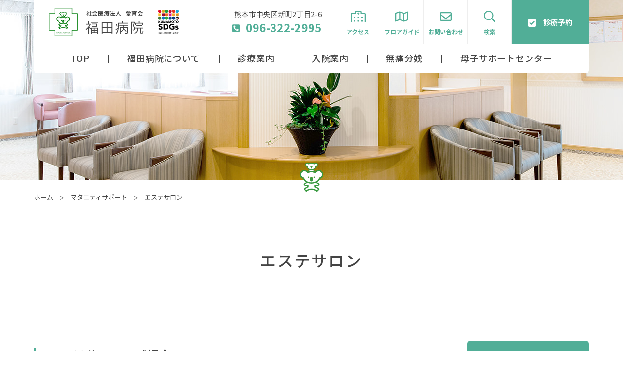

--- FILE ---
content_type: text/html; charset=UTF-8
request_url: https://www.fukuda-hp.or.jp/maternity_support/esthetic/
body_size: 11835
content:
<!DOCTYPE html>
<html class="no-js " lang="ja" prefix="og: http://ogp.me/ns#" data-root="/" data-assets="/wp/wp-content/themes/project2020/assets/" data-env="public">

<head>
  <meta charset="UTF-8">
<meta http-equiv="X-UA-Compatible" content="IE=edge">
<title>エステサロン | マタニティサポート | 熊本の産婦人科　福田病院（熊本県熊本市）</title> <meta name="description" content="エステサロンのご紹介 産後の疲れた体を癒す患者様専用のエステサロン。ヘッドスパやフェイシャル、ボディマッサージで、頑張るママへひと時のリラクゼーション [&amp;hellip;]">
<meta name="viewport" content="width=device-width, initial-scale=1">
<meta name="format-detection" content="telephone=no">
<meta name="author" content="熊本の産婦人科　福田病院（熊本県熊本市）">
<meta name="twitter:card" content="summary">
<meta property="og:locale" content="ja_JP">
<meta property="og:title" content="エステサロン | マタニティサポート | 熊本の産婦人科　福田病院（熊本県熊本市）"> <meta property="og:description" content="エステサロンのご紹介 産後の疲れた体を癒す患者様専用のエステサロン。ヘッドスパやフェイシャル、ボディマッサージで、頑張るママへひと時のリラクゼーション [&amp;hellip;]">
<meta property="og:type" content="article">
<meta property="og:image" content="https://www.fukuda-hp.or.jp/wp/wp-content/uploads/2020/10/og-image.jpg">
<meta property="og:site_name" content="熊本　産婦人科　福田病院（熊本県熊本市）地域周産期母子医療センター"> <meta property="og:url" content="https://www.fukuda-hp.or.jp/maternity_support/esthetic/">
<link rel="icon" href="/favicon.ico">
<link rel="apple-touch-icon-precomposed" href="/wp/wp-content/themes/project2020/assets/images/apple-touch-icon.png">
  <link rel="dns-prefetch" href="https://kit.fontawesome.com">
  <link rel="dns-prefetch" href="https://kit-pro.fontawesome.com">
  <link rel="dns-prefetch" href="https://ka-p.fontawesome.com">
  <link rel="dns-prefetch" href="https://ajax.googleapis.com">
  <link rel="dns-prefetch" href="https://www.facebook.com">
  <link rel="dns-prefetch" href="https://fonts.googleapis.com">
  <link rel="dns-prefetch" href="https://www.googletagmanager.com">
  <link rel="preload" href="/wp/wp-content/themes/project2020/assets/css/webfont.css?ver=2025022055127" as="style">
  <link rel="stylesheet" href="/wp/wp-content/themes/project2020/assets/css/style.css?ver=2025022055127">
  <link rel="stylesheet" href="/wp/wp-content/themes/project2020/assets/css/print.css?ver=2025022055126" media="print">
  <link rel="stylesheet" href="https://www.fukuda-hp.or.jp/wp/wp-content/themes/project2020/assets/css/add.css">
  <script>document.documentElement.classList.add('js'); document.documentElement.classList.remove('no-js');</script>
  <script src="https://kit.fontawesome.com/de40bc85e4.js" crossorigin="anonymous"></script>
  <script>
    WebFontConfig = {
      google: {
        families: ['Lato:400,700,900', 'Noto+Sans+JP:400,500,700']
      },
      custom: {
        families: ['YakuHanJP'],
        urls: ['/wp/wp-content/themes/project2020/assets/css/webfont.css?ver=2025022055127']
      }
    };

    (function(d) {
      var wf = d.createElement('script'), s = d.scripts[0];
      wf.src = 'https://ajax.googleapis.com/ajax/libs/webfont/1.6.26/webfont.js';
      wf.async = true;
      s.parentNode.insertBefore(wf, s);
    })(document);
  </script>
<meta name='robots' content='max-image-preview:large' />
<link rel='dns-prefetch' href='//s.w.org' />
		<script type="text/javascript">
			window._wpemojiSettings = {"baseUrl":"https:\/\/s.w.org\/images\/core\/emoji\/13.0.1\/72x72\/","ext":".png","svgUrl":"https:\/\/s.w.org\/images\/core\/emoji\/13.0.1\/svg\/","svgExt":".svg","source":{"concatemoji":"https:\/\/www.fukuda-hp.or.jp\/wp\/wp-includes\/js\/wp-emoji-release.min.js?ver=5.7.14"}};
			!function(e,a,t){var n,r,o,i=a.createElement("canvas"),p=i.getContext&&i.getContext("2d");function s(e,t){var a=String.fromCharCode;p.clearRect(0,0,i.width,i.height),p.fillText(a.apply(this,e),0,0);e=i.toDataURL();return p.clearRect(0,0,i.width,i.height),p.fillText(a.apply(this,t),0,0),e===i.toDataURL()}function c(e){var t=a.createElement("script");t.src=e,t.defer=t.type="text/javascript",a.getElementsByTagName("head")[0].appendChild(t)}for(o=Array("flag","emoji"),t.supports={everything:!0,everythingExceptFlag:!0},r=0;r<o.length;r++)t.supports[o[r]]=function(e){if(!p||!p.fillText)return!1;switch(p.textBaseline="top",p.font="600 32px Arial",e){case"flag":return s([127987,65039,8205,9895,65039],[127987,65039,8203,9895,65039])?!1:!s([55356,56826,55356,56819],[55356,56826,8203,55356,56819])&&!s([55356,57332,56128,56423,56128,56418,56128,56421,56128,56430,56128,56423,56128,56447],[55356,57332,8203,56128,56423,8203,56128,56418,8203,56128,56421,8203,56128,56430,8203,56128,56423,8203,56128,56447]);case"emoji":return!s([55357,56424,8205,55356,57212],[55357,56424,8203,55356,57212])}return!1}(o[r]),t.supports.everything=t.supports.everything&&t.supports[o[r]],"flag"!==o[r]&&(t.supports.everythingExceptFlag=t.supports.everythingExceptFlag&&t.supports[o[r]]);t.supports.everythingExceptFlag=t.supports.everythingExceptFlag&&!t.supports.flag,t.DOMReady=!1,t.readyCallback=function(){t.DOMReady=!0},t.supports.everything||(n=function(){t.readyCallback()},a.addEventListener?(a.addEventListener("DOMContentLoaded",n,!1),e.addEventListener("load",n,!1)):(e.attachEvent("onload",n),a.attachEvent("onreadystatechange",function(){"complete"===a.readyState&&t.readyCallback()})),(n=t.source||{}).concatemoji?c(n.concatemoji):n.wpemoji&&n.twemoji&&(c(n.twemoji),c(n.wpemoji)))}(window,document,window._wpemojiSettings);
		</script>
		<style type="text/css">
img.wp-smiley,
img.emoji {
	display: inline !important;
	border: none !important;
	box-shadow: none !important;
	height: 1em !important;
	width: 1em !important;
	margin: 0 .07em !important;
	vertical-align: -0.1em !important;
	background: none !important;
	padding: 0 !important;
}
</style>
	<link rel='stylesheet' id='sbi_styles-css'  href='https://www.fukuda-hp.or.jp/wp/wp-content/plugins/instagram-feed/css/sbi-styles.min.css?ver=6.10.0' type='text/css' media='all' />
<link rel='stylesheet' id='wp-block-library-css'  href='https://www.fukuda-hp.or.jp/wp/wp-includes/css/dist/block-library/style.min.css?ver=5.7.14' type='text/css' media='all' />
<link rel='stylesheet' id='contact-form-7-css'  href='https://www.fukuda-hp.or.jp/wp/wp-content/plugins/contact-form-7/includes/css/styles.css?ver=5.5.6.1' type='text/css' media='all' />
<link rel="https://api.w.org/" href="https://www.fukuda-hp.or.jp/wp-json/" /><link rel="alternate" type="application/json" href="https://www.fukuda-hp.or.jp/wp-json/wp/v2/pages/313" /><link rel="EditURI" type="application/rsd+xml" title="RSD" href="https://www.fukuda-hp.or.jp/wp/xmlrpc.php?rsd" />
<link rel="wlwmanifest" type="application/wlwmanifest+xml" href="https://www.fukuda-hp.or.jp/wp/wp-includes/wlwmanifest.xml" /> 
<link rel="canonical" href="https://www.fukuda-hp.or.jp/maternity_support/esthetic/" />
<link rel="alternate" type="application/json+oembed" href="https://www.fukuda-hp.or.jp/wp-json/oembed/1.0/embed?url=https%3A%2F%2Fwww.fukuda-hp.or.jp%2Fmaternity_support%2Festhetic%2F" />
<link rel="alternate" type="text/xml+oembed" href="https://www.fukuda-hp.or.jp/wp-json/oembed/1.0/embed?url=https%3A%2F%2Fwww.fukuda-hp.or.jp%2Fmaternity_support%2Festhetic%2F&#038;format=xml" />
<style>
  .c-editor .wp-block-image::after {
    display: block;
    content: "";
    clear: both;
  }
  .p-table-primary--editor a[href] {
    color: #51ae97;
  }
</style>



<!-- Global site tag (gtag.js) - Google Analytics -->
<script async src="https://www.googletagmanager.com/gtag/js?id=UA-45177182-1"></script>
<script>
  window.dataLayer = window.dataLayer || [];
  function gtag(){dataLayer.push(arguments);}
  gtag('js', new Date());

  gtag('config', 'UA-45177182-1');
</script>
</head>
<body class="page-template-default page page-id-313 page-child parent-pageid-302"><div id="body" class="l-body   l-body--2col">
  <button data-logic="drawer-trigger" id="trigger" type="button" class="l-trigger L:u-hidden">
    <span class="l-trigger__label u-400">メニュー</span>
    <span class="l-trigger__u"></span>
  </button>

  <div id="header" class="l-header" data-component="header">
     <header id="header-base" class="l-header-base c-lh1.4">
  <div class="l-header-base__logo c-flex u-wrap-no u-row u-items-center u-justify-start">
    <p class="p-logo c-col-auto M:u-mr-m u-mr-ms">
      <a href="/" class="">
        <img loading="lazy" src="/wp/wp-content/themes/project2020/assets/images/common/logo-m.png?v210401"
          srcset="/wp/wp-content/themes/project2020/assets/images/common/logo-m@2x.png?v210401 2x" alt="社会医療法人 愛育会 福田病院" width="195"
          height="58" class="l-header-base__logo-main" />
      </a>
    </p>
    <div class="c-col-auto">
      <img src="/wp/wp-content/themes/project2020/assets/images/common/sdgs.png"
        srcset="/wp/wp-content/themes/project2020/assets/images/common/sdgs@2x.png 2x" alt="sdgs" width="42" height="59" />
    </div>
  </div>
  <div class="l-header-base__nav" id="drawer" data-logic="drawer">
    <div data-logic="drawer-scroll">
      <div data-logic="drawer-container">
        <nav class="l-nav-base" id="nav" data-component="nav">
          <ul class="l-nav-pr L:u-justify-end">
            <li class="l-nav-pr__col l-nav-pr__col--info">
              <div class="l-nav-pr-info u-nowrap">
                <p class="c-mb5">熊本市中央区新町2丁目2-6</p>
                <p><a href="tel:096-322-2995" class="p-number u-color-theme"><i
                      class="p--i fas fa-phone-square-alt"></i>096-322-2995</a></p>
              </div>
            </li>
            <li class="l-nav-pr__col"><a href="/hospital/access/"
                class="l-nav-pr__link"><i class="p--i far fa-hospital-alt"></i>アクセス</a></li>
            <li class="l-nav-pr__col"><a href="/hospital/floor/"
                class="l-nav-pr__link"><i class="p--i far fa-map"></i>フロアガイド</a></li>
            <li class="l-nav-pr__col"><a href="/inquiry/" class="l-nav-pr__link"><i
                  class="p--i far fa-envelope"></i>お問い合わせ</a></li>
            <li class="l-nav-pr__col"><button class="l-nav-pr__link" data-modal-link="modal-search" data-modal
                aria-label="サイト内検索"><i class="p--i far fa-search"></i>検索</button>
              <div data-modal-target="modal-search">
                <div class="l-search-box">
                  <form role="search" method="get" action="/">
                    <fieldset class="l-search-box-searcharea u-bg-beige u-radius-small">
                      <legend>キーワードからページを検索します</legend>
                      <div class="l-search-box-searcharea__input">
                        <input type="search" name="s" value="">
                        <button type="submit" class="u-bg-theme">検索</button>
                      </div>
                    </fieldset>
                  </form>
                </div>
              </div>
            </li>
            <li class="l-nav-pr__col l-nav-pr__col--large"><a href="/reservation/"
                class="l-nav-pr__link l-nav-pr__link--draw"><i class="p--i fas fa-check-square"></i>診療予約</a></li>
          </ul>
          <ul class="l-nav L:u-justify-center c-ls50">
            <li class="l-nav__col"><a href="/" class="l-nav__link"><span
                  class="l-nav__label">TOP</span></a></li>
            <li class="l-nav__col"><a href="/hospital/" class="l-nav__link"><span
                  class="l-nav__label">福田病院について</span></a></li>
            <li class="l-nav__col" data-logic="megaDrop">
              <a href="/medical/" class="l-nav__link" data-logic="megaDrop-link"><span
                  class="l-nav__label">診療案内</span></a>
              <div data-logic="megaDrop-content">
                <div class="l-nav-sub c-lh1.4">
                  <div class="l-nav-sub__inner">
                    <ul class="c-flex c-flex--x5_ c-flex--y5_">
                      <li class="L:c-w-3 c-w-6">
                        <a href="/medical/obstetrics/" class="p-link-thumb">
                          <span class="p-link-thumb__img">
                            <img loading="lazy"
                              src="/wp/wp-content/themes/project2020/assets/images/nav/medical-obstetrics.png"
                              srcset="/wp/wp-content/themes/project2020/assets/images/nav/medical-obstetrics@2x.png 2x"
                              alt=""
                              class="u-radius"
                              width="60"
                              height="60"
                            />
                          </span>
                          <span class="p-link-thumb__label">産科<span class="c-ib">（周産期）</span></span>
                        </a>
                      </li>
                      <li class="L:c-w-3 c-w-6">
                        <a href="/medical/gynecology/" class="p-link-thumb">
                          <span class="p-link-thumb__img">
                            <img loading="lazy"
                              src="/wp/wp-content/themes/project2020/assets/images/nav/medical-gynecology.png"
                              srcset="/wp/wp-content/themes/project2020/assets/images/nav/medical-gynecology@2x.png 2x"
                              alt=""
                              class="u-radius"
                              width="60"
                              height="60"
                            />
                          </span>
                          <span class="p-link-thumb__label">婦人科・<span class="c-ib">更年期外来</span></span>
                        </a>
                      </li>
                      <li class="L:c-w-3 c-w-6">
                        <a href="/medical/pediatrics/" class="p-link-thumb">
                          <span class="p-link-thumb__img">
                            <img loading="lazy"
                              src="/wp/wp-content/themes/project2020/assets/images/nav/medical-pediatrics.png"
                              srcset="/wp/wp-content/themes/project2020/assets/images/nav/medical-pediatrics@2x.png 2x"
                              alt=""
                              class="u-radius"
                              width="60"
                              height="60"
                            />
                          </span>
                          <span class="p-link-thumb__label">小児科</span>
                        </a>
                      </li>
                      <li class="L:c-w-3 c-w-6">
                        <a href="/medical/reproductive_endocrinology/"
                          class="p-link-thumb">
                          <span class="p-link-thumb__img">
                            <img loading="lazy"
                              src="/wp/wp-content/themes/project2020/assets/images/nav/medical-reproductive_endocrinology.png"
                              srcset="/wp/wp-content/themes/project2020/assets/images/nav/medical-reproductive_endocrinology@2x.png 2x"
                              alt=""
                              class="u-radius"
                              width="60"
                              height="60"
                            />
                          </span>
                          <span class="p-link-thumb__label">生殖内<span class="c-ib">分泌科</span></span>
                        </a>
                      </li>
                      <li class="L:c-w-3 c-w-6">
                        <a href="/medical/oriental_medicine/" class="p-link-thumb">
                          <span class="p-link-thumb__img">
                            <img loading="lazy"
                              src="/wp/wp-content/themes/project2020/assets/images/nav/medical-oriental_medicine.png"
                              srcset="/wp/wp-content/themes/project2020/assets/images/nav/medical-oriental_medicine@2x.png 2x"
                              alt=""
                              class="u-radius"
                              width="60"
                              height="60"
                            />
                          </span>
                          <span class="p-link-thumb__label">東洋医学漢方<span class="c-ib">診療科</span></span>
                        </a>
                      </li>
                      <li class="L:c-w-3 c-w-6">
                        <a href="/medical/breast_surgery/" class="p-link-thumb">
                          <span class="p-link-thumb__img">
                            <img loading="lazy"
                              src="/wp/wp-content/themes/project2020/assets/images/nav/medical-breast_surgery.png"
                              srcset="/wp/wp-content/themes/project2020/assets/images/nav/medical-breast_surgery@2x.png 2x"
                              alt=""
                              class="u-radius"
                              width="60"
                              height="60"
                            />
                          </span>
                          <span class="p-link-thumb__label">乳腺外科</span>
                        </a>
                      </li>
                      <li class="L:c-w-3 c-w-6">
                        <a href="/medical/proctology/" class="p-link-thumb">
                          <span class="p-link-thumb__img">
                            <img loading="lazy"
                              src="/wp/wp-content/themes/project2020/assets/images/nav/medical-proctology.png"
                              srcset="/wp/wp-content/themes/project2020/assets/images/nav/medical-proctology@2x.png 2x"
                              alt=""
                              class="u-radius"
                              width="60"
                              height="60"
                            />
                          </span>
                          <span class="p-link-thumb__label">肛門外科</span>
                        </a>
                      </li>
                      <li class="L:c-w-3 c-w-6">
                        <a href="/medical/anesthesiology/" class="p-link-thumb">
                          <span class="p-link-thumb__img">
                            <img loading="lazy"
                              src="/wp/wp-content/themes/project2020/assets/images/nav/medical-anesthesiology.png?v201109"
                              srcset="/wp/wp-content/themes/project2020/assets/images/nav/medical-anesthesiology@2x.png?v201109 2x"
                              alt=""
                              class="u-radius"
                              width="60"
                              height="60"
                            />
                          </span>
                          <span class="p-link-thumb__label">麻酔科</span>
                        </a>
                      </li>
                    </ul>
                  </div>
                </div>
              </div>
            </li>
            <li class="l-nav__col" data-logic="megaDrop">
              <span data-href="/hospitalization/" class="l-nav__link"
                data-logic="megaDrop-link"><span class="l-nav__label">入院案内</span></span>
              <div data-logic="megaDrop-content">
                <div class="l-nav-sub c-lh1.4">
                  <div class="l-nav-sub__inner">
                    <ul class="c-flex c-flex--x5_ c-flex--y5_">
                      <li class="L:c-w-3 c-w-6">
                        <a href="/hospitalization/general/" class="p-link-thumb">
                          <span class="p-link-thumb__img">
                            <img loading="lazy" src="/wp/wp-content/themes/project2020/assets/images/nav/hospitalization-general.png"
                              srcset="/wp/wp-content/themes/project2020/assets/images/nav/hospitalization-general@2x.png 2x" alt="" class="u-radius" width="60"
                              height="60" />
                          </span>
                          <span class="p-link-thumb__label">お産の<span class="c-ib">入院について</span></span>
                        </a>
                      </li>
                      <li class="L:c-w-3 c-w-6">
                        <a href="/hospitalization/room/" class="p-link-thumb">
                          <span class="p-link-thumb__img">
                            <img loading="lazy" src="/wp/wp-content/themes/project2020/assets/images/nav/hospitalization-room.png"
                              srcset="/wp/wp-content/themes/project2020/assets/images/nav/hospitalization-room@2x.png 2x" alt="" class="u-radius" width="60"
                              height="60" />
                          </span>
                          <span class="p-link-thumb__label">お部屋について</span>
                        </a>
                      </li>
                      <li class="L:c-w-3 c-w-6">
                        <a href="/hospitalization/hospitalized_meal/"
                          class="p-link-thumb">
                          <span class="p-link-thumb__img">
                            <img loading="lazy" src="/wp/wp-content/themes/project2020/assets/images/nav/hospitalization-hospitalized_meal.png"
                              srcset="/wp/wp-content/themes/project2020/assets/images/nav/hospitalization-hospitalized_meal@2x.png 2x" alt="" class="u-radius" width="60"
                              height="60" />
                          </span>
                          <span class="p-link-thumb__label">お食事について</span>
                        </a>
                      </li>
                      <li class="L:c-w-3 c-w-6">
                        <a href="/hospitalization/ldr/" class="p-link-thumb">
                          <span class="p-link-thumb__img">
                            <img loading="lazy" src="/wp/wp-content/themes/project2020/assets/images/nav/hospitalization-ldr.png"
                              srcset="/wp/wp-content/themes/project2020/assets/images/nav/hospitalization-ldr@2x.png 2x" alt="" class="u-radius"
                              width="60" height="60" />
                          </span>
                          <span class="p-link-thumb__label">LDR</span>
                        </a>
                      </li>
                      <li class="L:c-w-3 c-w-6">
                        <a href="/hospitalization/mficu/" class="p-link-thumb">
                          <span class="p-link-thumb__img">
                            <img loading="lazy" src="/wp/wp-content/themes/project2020/assets/images/nav/hospitalization-mficu.png"
                              srcset="/wp/wp-content/themes/project2020/assets/images/nav/hospitalization-mficu@2x.png 2x" alt="" class="u-radius" width="60"
                              height="60" />
                          </span>
                          <span class="p-link-thumb__label">MFICU</span>
                        </a>
                      </li>
                      <li class="L:c-w-3 c-w-6">
                        <a href="/hospitalization/newborn_baby_center/"
                          class="p-link-thumb">
                          <span class="p-link-thumb__img">
                            <img loading="lazy" src="/wp/wp-content/themes/project2020/assets/images/nav/hospitalization-newborn_baby_center.png"
                              srcset="/wp/wp-content/themes/project2020/assets/images/nav/hospitalization-newborn_baby_center@2x.png 2x" alt="" class="u-radius" width="60"
                              height="60" />
                          </span>
                          <span class="p-link-thumb__label">新生児センター</span>
                        </a>
                      </li>
                      <li class="L:c-w-3 c-w-6">
                        <a href="/hospitalization/flow/" class="p-link-thumb">
                          <span class="p-link-thumb__img">
                            <img loading="lazy" src="/wp/wp-content/themes/project2020/assets/images/nav/hospitalization-flow.png"
                              srcset="/wp/wp-content/themes/project2020/assets/images/nav/hospitalization-flow@2x.png 2x" alt="" class="u-radius" width="60"
                              height="60" />
                          </span>
                          <span class="p-link-thumb__label">出産の流れ</span>
                        </a>
                      </li>
                      <li class="L:c-w-3 c-w-6">
                        <a href="/hospitalization/birth/" class="p-link-thumb">
                          <span class="p-link-thumb__img">
                            <img loading="lazy" src="/wp/wp-content/themes/project2020/assets/images/nav/hospitalization-birth.png"
                              srcset="/wp/wp-content/themes/project2020/assets/images/nav/hospitalization-birth@2x.png 2x" alt="" class="u-radius" width="60"
                              height="60" />
                          </span>
                          <span class="p-link-thumb__label">出産方法</span>
                        </a>
                      </li>
                      <li class="L:c-w-3 c-w-6">
                        <a href="/hospitalization/return/" class="p-link-thumb">
                          <span class="p-link-thumb__img">
                            <img loading="lazy" src="/wp/wp-content/themes/project2020/assets/images/nav/hospitalization-return.png"
                              srcset="/wp/wp-content/themes/project2020/assets/images/nav/hospitalization-return@2x.png 2x" alt="" class="u-radius" width="60"
                              height="60" />
                          </span>
                          <span class="p-link-thumb__label">里帰り出産</span>
                        </a>
                      </li>
                      <li class="L:c-w-3 c-w-6">
                        <a href="/hospitalization/dpc-data-r6/" class="p-link-thumb">
                          <span class="p-link-thumb__img">
                            <img loading="lazy" src="/wp/wp-content/themes/project2020/assets/images/common/logo-png.png"
                              srcset="/wp/wp-content/themes/project2020/assets/images/common/logo-png@2x.png 2x"
                              alt="" class="" width="60"
                              height="58" />
                          </span>
                          <span class="p-link-thumb__label">病院情報の公開</span>
                        </a>
                      </li>
                      <li class="L:c-w-3 c-w-6">
                        <a href="/hospitalization/postpartum_care/" class="p-link-thumb">
                          <span class="p-link-thumb__img">
                            <img loading="lazy" src="/wp/wp-content/themes/project2020/assets/images/nav/hospitalization-care.png"
                              srcset="/wp/wp-content/themes/project2020/assets/images/nav/hospitalization-care@2x.png 2x"
                              alt="" class="" width="60"
                              height="58" />
                          </span>
                          <span class="p-link-thumb__label">産後ケア</span>
                        </a>
                      </li>
                    </ul>
                  </div>
                </div>
              </div>
            </li>
            <li class="l-nav__col"><a href="/medical/obstetrics/epidural_anesthesia/"
                class="l-nav__link"><span class="l-nav__label">無痛分娩</span></a></li>
            <li class="l-nav__col"><a href="/inquiry/support_center/"
                class="l-nav__link"><span class="l-nav__label">母子サポートセンター</span></a></li>
            <li class="l-nav__col L:u-hidden"><a href="/recruit/"
                class="l-nav__link"><span class="l-nav__label">採用情報</span></a></li>
          </ul>
        </nav>
      </div>
    </div>
  </div>
</header>
  </div><!-- /#header -->

  <div id="wrapper" class="l-wrapper" data-namespace="pApp-esthetic">
    <div id="hero-page" class="l-hero" data-component="hero">
  <div id="hero-page-bgImage" class="l-hero__bg c-object-fit-box" data-view-over="header">
                <picture>
        <source
          media="(max-width:683px)"
          srcset="/wp/wp-content/themes/project2020/assets/images/hero/inquiry.jpg?v2011022 1366w"
          sizes="100vw"
        >
        <source
          srcset="/wp/wp-content/themes/project2020/assets/images/hero/inquiry.jpg?v2011022 1366w, /wp/wp-content/themes/project2020/assets/images/hero/inquiry@2x.jpg?v2011022 2732w"
          sizes="100vw"
        >
        <img
          src="/wp/wp-content/themes/project2020/assets/images/hero/inquiry@2x.jpg?v2011022"
          alt=""
          width="1366"
          height="700"
          class="c-object-fit-cover"
        >
      </picture>
            </div>

    <div id="breadcrumbList" data-component="breadcrumbList" class="l-breadcrumbList m:u-hidden">
    <div class="l-breadcrumbList__inner">
      <ol class="">
      <li><a href="https://www.fukuda-hp.or.jp/">ホーム</a></li><li><a href="https://www.fukuda-hp.or.jp/maternity_support/">マタニティサポート</a></li><li><span>エステサロン</span></li>      </ol>
    </div>
  </div>

  <header id="hero-page-inner" class="l-hero__inner">
    
    <p id="hero-page-main" class="l-hero__main">エステサロン</p>

      </header>
</div>

    <div id="container" class="l-container" data-component="container">
      <div id="main" class="l-main" data-component="main">
        <div id="main-inner" class="l-main__inner">
<!-- End header.php -->
<main>
  <section class="c-mb70">
    <header class="c-sb35">
      <h2 class="p-heading-primary">エステサロンのご紹介</h2>
    </header>

    <div class="p-inner p-inner--both c-lh2">
      <p>産後の疲れた体を癒す患者様専用のエステサロン。<br>ヘッドスパやフェイシャル、ボディマッサージで、頑張るママへひと時のリラクゼーションをご提供します。<br>コースはフェイシャル、ボディ、ヘッドスパ、フットケア、ハンドケアをご提供しています。</p>
    </div>
  </section>

  <section class="c-mb75">
    <header class="c-sb35">
      <h2 class="p-heading-primary">心と体をほぐすリラクゼーション</h2>
    </header>

    <div class="p-inner p-inner--both c-lh2">
      <p
        class="c-mb45">産後のお母さまの緊張や疲れを癒していただくために、５種類のメニューでリラックスして頂けます。クリームバスを使うヘッドスパは、頭度のマッサージでツボを刺激し、脳内の血行を促進させ爽やかな気分になれます。</p>

      <ul class="c-flex c-flex--fit c-flex--x15 c-flex--y20 m:c-flex--y15">
        <li class="M:c-w-6 c-w-12">
          <div class="p-card-pic js-lazyload">
            <figure class="p-card-pic__thumb c-object-fit-box">
              <img data-src="/wp/wp-content/themes/project2020/assets/images/maternity_support/esthetic/facial.jpg"
                data-srcset="/wp/wp-content/themes/project2020/assets/images/maternity_support/esthetic/facial@2x.jpg 2x" data-placeholder
                alt="フェイシャルイメージ写真" class="c-object-fit-cover" width="375" height="250" />
            </figure>

            <div class="p-card-pic__main">
              <h3 class="p-card-pic__title">フェイシャル</h3>

              <div class="p-card-pic__textarea c-lh2">
                <p>肌に優しい化粧品を使用し、お顔だけでなくデコルテマッサージも行い、妊振中お手入れの行さ届かなかった肌を労わります。</p>
              </div>
            </div>
          </div>
        </li>

        <li class="M:c-w-6 c-w-12">
          <div class="p-card-pic js-lazyload">
            <figure class="p-card-pic__thumb c-object-fit-box">
              <img data-src="/wp/wp-content/themes/project2020/assets/images/maternity_support/esthetic/body-massage.jpg"
                data-srcset="/wp/wp-content/themes/project2020/assets/images/maternity_support/esthetic/body-massage@2x.jpg 2x" data-placeholder
                alt="ボディマッサージイメージ写真" class="c-object-fit-cover" width="375" height="250" />
            </figure>

            <div class="p-card-pic__main">
              <h3 class="p-card-pic__title">ボディマッサージ</h3>

              <div class="p-card-pic__textarea c-lh2">
                <p>最高級エッセンシャルオイルを用い、お腹まわりを避け、慣れない授乳や抱っこで凝った肩や手、足をほぐしていきます。</p>
              </div>
            </div>
          </div>
        </li>




        <li class="M:c-w-6 c-w-12">
          <div class="p-card-pic js-lazyload">
            <figure class="p-card-pic__thumb c-object-fit-box">
              <img data-src="/wp/wp-content/themes/project2020/assets/images/maternity_support/esthetic/entrance.jpg"
                data-srcset="/wp/wp-content/themes/project2020/assets/images/maternity_support/esthetic/entrance@2x.jpg 2x" data-placeholder
                alt="エントランスイメージ写真" class="c-object-fit-cover" width="375" height="250" />
            </figure>

            <div class="p-card-pic__main">
              <h3 class="p-card-pic__title">エントランス</h3>

              <div class="p-card-pic__textarea c-lh2">
                <p>エントランスを抜けるとふんわり香るアロマの香りに癒されます。広々とした空間に個室を用意。リラックスした気持ちでお過ごし頂けます。</p>
              </div>
            </div>
          </div>
        </li>

        <li class="M:c-w-6 c-w-12">
          <div class="p-card-pic js-lazyload">
            <figure class="p-card-pic__thumb c-object-fit-box">
              <img data-src="/wp/wp-content/themes/project2020/assets/images/maternity_support/esthetic/super-staff.jpg"
                data-srcset="/wp/wp-content/themes/project2020/assets/images/maternity_support/esthetic/super-staff@2x.jpg 2x" data-placeholder
                alt="熟練のスタッフイメージ写真" class="c-object-fit-cover" width="375" height="250" />
            </figure>

            <div class="p-card-pic__main">
              <h3 class="p-card-pic__title">熟練のスタッフ</h3>

              <div class="p-card-pic__textarea c-lh2">
                <p>熟練のスタッフが、オールハンドで接客致します。最高のリフレッシュとリラックスを感じて頂くよう、技術の向上、心配りを心がけています。</p>
              </div>
            </div>
          </div>
        </li>
      </ul>
    </div>
  </section>

  <section>
    <header class="c-sb20">
      <h2 class="p-heading-primary p-heading-primary--underline-less">ご利用案内</h2>
    </header>

    <div class="p-table-primary p-table-primary--strong">
      <table class="m:c-table-column">
        <tbody>
          <tr>
            <th style="width: 220px;">対象者</th>
            <td class="c-lh2 c-size15 u-400">ご出産されたご入院中の患者様が利用対象となります。<br>ご出産後に、当エステよりご案内いたします。</td>
          </tr>
          <tr>
            <th>利用料金</th>
            <td class="c-lh2 c-size15 u-400">入院費用に含まれているため、無料です。<br>なお、ご出産後に1回のみのご利用となります。</td>
          </tr>
          <tr>
            <th>エステサロン</th>
            <td class="c-lh2">
              <div class="c-flex c-flex--x20 u-items-center">
                <div class="u-_mt-xxs">9：00 〜 18：00</div>

                <div>
                  <dl class="c-flex c-flex--x10 u-items-center">
                    <dt><span class="p-heading-tag">昼休み</span></dt>
                    <dd>12：00 〜 13：00</dd>
                  </dl>
                </div>
              </div>
            </td>
          </tr>
          <tr>
            <th>フリースペース</th>
            <td class="c-lh2">
              <div class="c-flex c-flex--x20 u-items-center">
                <div class="u-_mt-xxs">9：30 〜 17：00</div>

                <div>
                  <dl class="c-flex c-flex--x10 u-items-center">
                    <dt><span class="p-heading-tag">昼休み</span></dt>
                    <dd>12：00 〜 13：00</dd>
                  </dl>
                </div>
              </div>
            </td>
          </tr>
        </tbody>
      </table>
    </div>
  </section>
</main><!-- Begin footer.php -->
</div>
</div><!-- /#main -->  <div id="side" class="l-side"
  data-component="side">
  <div id="side-inner" class="l-side__inner">  <nav class="c-mb30">    <h2 class="l-sidebar-header">
    <span data-href="/maternity_support/" class="l-sidebar-header__link">マタニティサポート</span>
  </h2>
  <ul class="l-sidebar-list">
    <li><a href="/maternity_support/childcare/">コアラ保育園（一時保育）</a></li>
    <li><a href="/maternity_support/wellness/">コアラウェルネス</a></li>
    <li><a href="/maternity_support/wellness-entry/">コアラウェルネスのご予約</a></li>
    <li><a href="/maternity_support/esthetic/">エステサロン</a></li>
    <li><a href="/maternity_support/class/">母親・両親学級</a></li>
  </ul>     </nav>
<div class="l-sidebar">
  <aside class="js-lazyload">
    <ul class="c-flex c-flex--x5 c-flex--y5 u-textcenter">
      <li class="L:c-w-12 M:c-w-4 c-w-6">
        <a href="/fukudas-data/"><img
            data-src="/wp/wp-content/themes/project2020/assets/images/common/side-bnr-fukudas_data.jpg?ver201005"
            data-srcset="/wp/wp-content/themes/project2020/assets/images/common/side-bnr-fukudas_data@2x.jpg?ver201005"
            data-placeholder alt="" class="c-action-fade" width="250" height="120" /></a>
      </li>
      <li class="L:c-w-12 M:c-w-4 c-w-12 c-w-6">
        <a href="/birth-flow/"><img
            data-src="/wp/wp-content/themes/project2020/assets/images/common/side-bnr-birthflow.jpg?ver201005"
            data-srcset="/wp/wp-content/themes/project2020/assets/images/common/side-bnr-birthflow@2x.jpg?ver201005" data-placeholder
            alt="" class="c-action-fade" width="250" height="120" /></a>
      </li>
    </ul>
  </aside>
</div>
 </div>
</div><!-- /#side -->  </div><!-- /#container -->
<div id="footer" class="l-footer" data-component="footer"> <a id="pagetop" href="#body" data-logic="pagetop" class="p-pagetop" aria-label="ページ上部に移動"><i class="far fa-angle-double-up"></i></a>

<footer id="footer-main">
  <nav id="sitemap" class="l-sitemap c-of-hidden" data-logic="accordion">
    <header class="l-sitemap-header u-pointer" data-logic="accordion-trigger" data-logic-href='#sitemap' tabindex="1">
      <h2 class="l-sitemap-header__label u-400">サイトマップ</h2>
      <div class="l-sitemap-header__i c-lh1">
        <i class="far fa-bars c-size14 l-sitemap-header__i__menu"></i>
        <i class="far fa-times c-size18 l-sitemap-header__i__close"></i>
      </div>
    </header>

    <div class="l-sitemap-main" data-logic="accordion-content">
      <div class="c-container-large c-st30 c-sb40">
        <div class="c-sb35">
          <ul class="p-list-sitemap">
            <li class="p-list-sitemap__list">
              <div class="p-list-sitemap__header">
                <a href="/" class="p-list-sitemap__link"><i class="fas fa-chevron-right c-icon"></i>トップページ</a>
              </div>
            </li>

            <li class="p-list-sitemap__list">
              <div class="p-list-sitemap__header">
                <a href="/hospital/" class="p-list-sitemap__link"><i class="fas fa-chevron-right c-icon"></i>福田病院について</a>
              </div>

              <div class="p-list-sitemap__main">
                <ul class="c-flex c-flex--x15 c-flex--y5_">
                  <li><a href="/hospital/outline/" class="p-list-sitemap__link"><i class="fas fa-chevron-right c-icon"></i>病院概要</a></li>
                  <li><a href="/hospital/history/" class="p-list-sitemap__link"><i class="fas fa-chevron-right c-icon"></i>福田病院の歴史</a></li>
                  <li><a href="/hospital/movie/" class="p-list-sitemap__link"><i class="fas fa-chevron-right c-icon"></i>HOSPITAL MOVIE</a></li>
                  <li><a href="/hospital/jushintei/" class="p-list-sitemap__link"><i class="fas fa-chevron-right c-icon"></i>地域文化交流館</a></li>
                  <li><a href="/hospital/access/" class="p-list-sitemap__link"><i class="fas fa-chevron-right c-icon"></i>アクセス</a></li>
                  <li><a href="/hospital/floor/" class="p-list-sitemap__link"><i class="fas fa-chevron-right c-icon"></i>フロアガイド</a></li>
                </ul>
              </div>
            </li>

            <li class="p-list-sitemap__list">
              <div class="p-list-sitemap__header">
                <a href="/medical/" class="p-list-sitemap__link"><i class="fas fa-chevron-right c-icon"></i>診療案内</a>
              </div>

              <div class="p-list-sitemap__main">
                <ul class="c-flex c-flex--x15 c-flex--y5_">
                  <li><a href="/medical/obstetrics/" class="p-list-sitemap__link"><i class="fas fa-chevron-right c-icon"></i>産科（周産期）</a></li>
                  <li><a href="/medical/gynecology/" class="p-list-sitemap__link"><i class="fas fa-chevron-right c-icon"></i>婦人科・更年期外来</a></li>
                  <li><a href="/medical/pediatrics/" class="p-list-sitemap__link"><i class="fas fa-chevron-right c-icon"></i>小児科</a></li>
                  <li><a href="/medical/reproductive_endocrinology/" class="p-list-sitemap__link"><i class="fas fa-chevron-right c-icon"></i>生殖内分泌科</a></li>
                  <li><a href="/medical/oriental_medicine/" class="p-list-sitemap__link"><i class="fas fa-chevron-right c-icon"></i>東洋医学漢方診療科</a></li>
                  <li><a href="/medical/breast_surgery/" class="p-list-sitemap__link"><i class="fas fa-chevron-right c-icon"></i>乳腺外科</a></li>
                  <li><a href="/medical/proctology/" class="p-list-sitemap__link"><i class="fas fa-chevron-right c-icon"></i>肛門外科</a></li>
                  <li><a href="/medical/anesthesiology/" class="p-list-sitemap__link"><i class="fas fa-chevron-right c-icon"></i>麻酔科</a></li>
                </ul>
              </div>
            </li>

            <li class="p-list-sitemap__list">
              <div class="p-list-sitemap__header">
                <div data-href="/hospitalization/" class="p-list-sitemap__link">入院案内</div>
              </div>

              <div class="p-list-sitemap__main">
                <ul class="c-flex c-flex--x15 c-flex--y5_">
                  <li><a href="/hospitalization/general/" class="p-list-sitemap__link"><i class="fas fa-chevron-right c-icon"></i>お産の入院について</a></li>
                  <li><a href="/hospitalization/room/" class="p-list-sitemap__link"><i class="fas fa-chevron-right c-icon"></i>お部屋について</a></li>
                  <li><a href="/hospitalization/hospitalized_meal/" class="p-list-sitemap__link"><i class="fas fa-chevron-right c-icon"></i>お食事について</a></li>
                  <li><a href="/hospitalization/ldr/" class="p-list-sitemap__link"><i class="fas fa-chevron-right c-icon"></i>LDR</a></li>
                  <li><a href="/hospitalization/mficu/" class="p-list-sitemap__link"><i class="fas fa-chevron-right c-icon"></i>MFICU</a></li>
                  <li><a href="/hospitalization/newborn_baby_center/" class="p-list-sitemap__link"><i class="fas fa-chevron-right c-icon"></i>新生児センター</a></li>
                  <li><a href="/hospitalization/flow/" class="p-list-sitemap__link"><i class="fas fa-chevron-right c-icon"></i>出産の流れ</a></li>
                  <li><a href="/hospitalization/birth/" class="p-list-sitemap__link"><i class="fas fa-chevron-right c-icon"></i>出産方法</a></li>
                  <li><a href="/hospitalization/return/" class="p-list-sitemap__link"><i class="fas fa-chevron-right c-icon"></i>里帰り出産</a></li>
                  <li><a href="/hospitalization/dpc-data-r3/" class="p-list-sitemap__link"><i class="fas fa-chevron-right c-icon"></i>病院情報の公開</a></li>
                  <li><a href="/hospitalization/postpartum_care/" class="p-list-sitemap__link"><i class="fas fa-chevron-right c-icon"></i>産後ケア</a></li>
                </ul>
              </div>
            </li>

            <li class="p-list-sitemap__list">
              <div class="p-list-sitemap__header">
                <div data-href="/maternity_support/" class="p-list-sitemap__link">マタニティサポート</div>
              </div>

              <div class="p-list-sitemap__main">
                <ul class="c-flex c-flex--x15 c-flex--y5_">
                  <li><a href="/maternity_support/childcare/" class="p-list-sitemap__link"><i class="fas fa-chevron-right c-icon"></i>ナーサリーコアラ</a></li>
                  <li><a href="/maternity_support/wellness/" class="p-list-sitemap__link"><i class="fas fa-chevron-right c-icon"></i>コアラウェルネス</a></li>
                  <li><a href="/maternity_support/wellness-entry/" class="p-list-sitemap__link"><i class="fas fa-chevron-right c-icon"></i>コアラウェルネスのご予約</a></li>
                  <li><a href="/maternity_support/esthetic/" class="p-list-sitemap__link"><i class="fas fa-chevron-right c-icon"></i>エステサロン</a></li>
                  <li><a href="/maternity_support/class/" class="p-list-sitemap__link"><i class="fas fa-chevron-right c-icon"></i>母親・両親学級</a></li>
                </ul>
              </div>
            </li>

            <li class="p-list-sitemap__list">
              <div class="p-list-sitemap__header">
                <a href="/nurse/" class="p-list-sitemap__link"><i class="fas fa-chevron-right c-icon"></i>看護部</a>
              </div>

              <div class="p-list-sitemap__main">
                <ul class="c-flex c-flex--x15 c-flex--y5_">
                  <li><a href="/nurse/about/" class="p-list-sitemap__link"><i class="fas fa-chevron-right c-icon"></i>看護部の概要</a></li>
                  <li><a href="/nurse/philosophy/" class="p-list-sitemap__link"><i class="fas fa-chevron-right c-icon"></i>看護部の理念・目標</a></li>
                  <li><a href="/nurse/policy/" class="p-list-sitemap__link"><i class="fas fa-chevron-right c-icon"></i>看護部の教育方針</a></li>
                </ul>
              </div>
            </li>

            <li class="p-list-sitemap__list">
              <div class="p-list-sitemap__header">
                <a href="/inquiry/" class="p-list-sitemap__link"><i class="fas fa-chevron-right c-icon"></i>お問い合わせ</a>
              </div>

              <div class="p-list-sitemap__main">
                <ul class="c-flex c-flex--x15 c-flex--y5_">
                  <li><a href="/inquiry/faq/" class="p-list-sitemap__link"><i class="fas fa-chevron-right c-icon"></i>よくあるご質問</a></li>
                  <li><a href="/inquiry/eucalyptus_club/" class="p-list-sitemap__link"><i class="fas fa-chevron-right c-icon"></i>ゆうかり倶楽部</a></li>
                  <li><a href="/inquiry/community_cooperation/" class="p-list-sitemap__link"><i class="fas fa-chevron-right c-icon"></i>地域連携室</a></li>
                  <li><a href="/inquiry/special_adoption/" class="p-list-sitemap__link"><i class="fas fa-chevron-right c-icon"></i>特別養子縁組</a></li>
                  <li><a href="/inquiry/support_center/" class="p-list-sitemap__link"><i class="fas fa-chevron-right c-icon"></i>母子サポートセンター</a></li>
                  <li><a href="/inquiry/privacy/" class="p-list-sitemap__link"><i class="fas fa-chevron-right c-icon"></i>個人情報保護方針</a></li>
                </ul>
              </div>
            </li>

            <li class="p-list-sitemap__list">
              <div class="p-list-sitemap__main">
                <ul class="c-flex c-flex--x15 c-flex--y5_">
                  <li><a href="/reservation/" class="p-list-sitemap__link"><i class="fas fa-chevron-right c-icon"></i>診療予約</a></li>
                  <li><a href="/news/" class="p-list-sitemap__link"><i class="fas fa-chevron-right c-icon"></i>最新情報</a></li>
                  <li><a href="/recruit/" class="p-list-sitemap__link"><i class="fas fa-chevron-right c-icon"></i>採用情報</a></li>
                </ul>
              </div>
            </li>
          </ul>
        </div>

        <ul class="c-flex c-flex--x5 c-flex--y5 js-lazyload">
          <li class="M:c-w-6 c-w-12">
            <a href="/fukudas-data/" class="c-action-fade">
              <img
                data-src="/wp/wp-content/themes/project2020/assets/images/common/bnr-sitemap-fukudas_data.jpg?v201028"
                data-srcset="/wp/wp-content/themes/project2020/assets/images/common/bnr-sitemap-fukudas_data@2x.jpg?v201028"
                data-placeholder
                alt="バナー:データから分かる福田病院"
                width="510"
                height="310"
              />
            </a>
          </li>

          <li class="M:c-w-6 c-w-12">
            <a href="/birth-flow/" class="c-action-fade">
              <img
                data-src="/wp/wp-content/themes/project2020/assets/images/common/bnr-sitemap-birthflow.jpg?v201028"
                data-srcset="/wp/wp-content/themes/project2020/assets/images/common/bnr-sitemap-birthflow@2x.jpg?v201028"
                data-placeholder
                alt="バナー:初診からご出産まで"
                width="510"
                height="310"
              />
            </a>
          </li>
        </ul>
      </div>
    </div>
  </nav>

  <div class="l-footer-content c-lh1.4 c-of-hidden">
    <div class="c-container">
      <div class="l-footer-content__inner">
        <p class="p-logo c-mb15 c-sl5 m:c-center m:u-mb-lm">
          <a href="/" class="">
            <img
              src="/wp/wp-content/themes/project2020/assets/images/common/logo-m.png?v210401"
              srcset="/wp/wp-content/themes/project2020/assets/images/common/logo-m@2x.png?v210401 2x"
              alt="社会医療法人 愛育会 福田病院"
              width="195"
              height="58"
            />
          </a>
        </p>

        <div class="l-footer-layout c-flex l:c-flex--x30 m:c-flex--x0 m:c-flex--y15 m:u-justify-center">
          <div class="l-footer-layout__col l-footer-layout__col--info-a l:c-w-6 m:c-w-12 u-justify-end">
            <p class="c-size16.5 c-mb20">
              〒860-0004　<span class="c-ib">熊本県熊本市中央区新町2丁目2-6</span>
            </p>

            <dl class="c-flex c-flex--x15_ u-items-center c-mb10">
              <dt><span class="p-label c-ls400">TEL</span></dt>
              <dd class="c-size22"><a href="tel:096-322-2995">096-322-2995</a></dd>
            </dl>

            <dl class="c-flex c-flex--x15_ u-items-center c-mb25">
              <dt>
                <span class="p-label c-ls100"
                  ><span class="c-size13">受付時間</span></span
                >
              </dt>
              <dd class="c-size18.5 u-500">9：00～17：30</dd>
            </dl>

            <div class="c-flex c-flex--x15_ c-flex--y5 u-items-center">
              <div class="m:c-w-12">
                <ul class="c-flex c-flex--x1_ u-items-center">
                  <li class="m:c-w-6">
                    <a
                      href="/hospital/access/"
                      class="p-btn p-btn--radius p-btn--w100 p-btn--h36 p-btn--text m:c-w-12"
                    >
                      <span class="p-btn__label u-700">アクセス</span>
                    </a>
                  </li>
                  <li class="m:c-w-6">
                    <a
                      href="/hospital/floor/"
                      class="p-btn p-btn--radius p-btn--w130 p-btn--h36 p-btn--text m:c-w-12"
                    >
                      <span class="p-btn__label u-700">フロアガイド</span>
                    </a>
                  </li>
                </ul>
              </div>

              <div class="m:u-mt-s m:c-w-12">
                <ul class="c-flex c-flex--x15_ u-items-center">
                  <li>
                    <div class="p-icon">
                      <a
                        href="https://www.instagram.com/fukuda_hp/"
                        target="_blank"
                        rel="noopener noreferrer"
                        aria-label="インスタグラムへ移動する"
                        ><i class="fab fa-instagram"></i
                      ></a>
                    </div>
                  </li>
                  <li>
                    <div class="p-icon">
                      <a
                        href="https://www.facebook.com/fukudahp/"
                        target="_blank"
                        rel="noopener noreferrer"
                        aria-label="Facebookへ移動する"
                        ><i class="fab fa-facebook-square"></i
                      ></a>
                    </div>
                  </li>
                  <li>
                    <div class="p-icon">
                      <a
                        href="http://nav.cx/fsdVUR"
                        target="_blank"
                        rel="noopener noreferrer"
                        aria-label="Lineへ移動する"
                        ><i class="fab fa-line"></i
                      ></a>
                    </div>
                  </li>
                </ul>
              </div>
            </div>
          </div>

          <div class="l-footer-layout__col l-footer-layout__col--info-b l:c-w-6 m:c-w-12 u-justify-end">
            <div class="c-st5">
              <ul class="c-size16.5 c-lh1.8 c-mb15">
                <li>診察日：月曜～土曜</li>
                <li>休診日：日曜・祝日</li>
              </ul>

              <p class="c-lh1.7 c-mb20 c-size14">
                診療科によって診療日時が異なりますので<br class="m:u-hidden">詳細はこちらをご確認下さい
              </p>

              <ul class="c-flex c-flex--x1_">
                <li class="m:c-w-6">
                  <a
                    href="/medical/#medical-shinryo"
                    class="p-btn p-btn--radius p-btn--w130 p-btn--h36 p-btn--text m:c-w-12"
                  >
                    <i class="fas fa-hospital-alt p-btn__i c-mr5"></i>
                    <span class="p-btn__label u-700">診療時間</span>
                  </a>
                </li>

                <li class="m:c-w-6">
                  <a
                    href="/medical/#medical-menkai"
                    class="p-btn p-btn--radius p-btn--w130 p-btn--h36 p-btn--text m:c-w-12"
                  >
                    <i class="fas fa-user-friends p-btn__i c-mr5"></i>
                    <span class="p-btn__label u-700">面会時間</span>
                  </a>
                </li>
              </ul>
            </div>
          </div>

          <div class="l-footer-layout__col l-footer-layout__col--info-c l:c-w-12 u-justify-end L:u-items-end l:u-mt-lm m:u-mt-m">
            <p class="l:u-textcenter">
              <a class="p-marker c-size14" href="/inquiry/privacy/">個人情報保護方針</a>
            </p>

            <p class="c-size14 c-lh1.7 c-mt20 u-textcenter L:u-textright m:u-size10">
              Copyright © 2020 FUKUDA HOSPITAL <br class="l:u-hidden">All rights reserved.
            </p>
          </div>
        </div>
      </div>
    </div>

    <div class="l-footer-content__bg js-lazyload">
      <picture>
        <source
          media="(max-width:767px)"
          data-srcset="/wp/wp-content/themes/project2020/assets/images/common/footer-bg.jpg 666w"
          sizes="100vw"
        >
        <source
          data-srcset="/wp/wp-content/themes/project2020/assets/images/common/footer-bg.jpg 666w, /wp/wp-content/themes/project2020/assets/images/common/footer-bg@2x.jpg 1332w"
          sizes="100vw"
        >
        <img
          data-src="/wp/wp-content/themes/project2020/assets/images/common/footer-bg@2x.jpg"
          alt=""
          width="666"
          height="318"
          class=""
        >
      </picture>
    </div>
  </div>
</footer>
 </div><!-- /#footer -->
</div><!-- /#wrapper -->
</div><!-- /#body -->  <script
  src="https://polyfill.io/v3/polyfill.min.js?features=NodeList.prototype.forEach%2Cfetch%2CIntersectionObserver%2CElement.prototype.closest%2Ces6">
</script>  <script
  src="/wp/wp-content/themes/project2020/assets/js/script.js?ver=2025022061134">
</script> <!-- Instagram Feed JS -->
<script type="text/javascript">
var sbiajaxurl = "https://www.fukuda-hp.or.jp/wp/wp-admin/admin-ajax.php";
</script>
<script type='text/javascript' src='https://www.fukuda-hp.or.jp/wp/wp-includes/js/dist/vendor/wp-polyfill.min.js?ver=7.4.4' id='wp-polyfill-js'></script>
<script type='text/javascript' id='wp-polyfill-js-after'>
( 'fetch' in window ) || document.write( '<script src="https://www.fukuda-hp.or.jp/wp/wp-includes/js/dist/vendor/wp-polyfill-fetch.min.js?ver=3.0.0"></scr' + 'ipt>' );( document.contains ) || document.write( '<script src="https://www.fukuda-hp.or.jp/wp/wp-includes/js/dist/vendor/wp-polyfill-node-contains.min.js?ver=3.42.0"></scr' + 'ipt>' );( window.DOMRect ) || document.write( '<script src="https://www.fukuda-hp.or.jp/wp/wp-includes/js/dist/vendor/wp-polyfill-dom-rect.min.js?ver=3.42.0"></scr' + 'ipt>' );( window.URL && window.URL.prototype && window.URLSearchParams ) || document.write( '<script src="https://www.fukuda-hp.or.jp/wp/wp-includes/js/dist/vendor/wp-polyfill-url.min.js?ver=3.6.4"></scr' + 'ipt>' );( window.FormData && window.FormData.prototype.keys ) || document.write( '<script src="https://www.fukuda-hp.or.jp/wp/wp-includes/js/dist/vendor/wp-polyfill-formdata.min.js?ver=3.0.12"></scr' + 'ipt>' );( Element.prototype.matches && Element.prototype.closest ) || document.write( '<script src="https://www.fukuda-hp.or.jp/wp/wp-includes/js/dist/vendor/wp-polyfill-element-closest.min.js?ver=2.0.2"></scr' + 'ipt>' );( 'objectFit' in document.documentElement.style ) || document.write( '<script src="https://www.fukuda-hp.or.jp/wp/wp-includes/js/dist/vendor/wp-polyfill-object-fit.min.js?ver=2.3.4"></scr' + 'ipt>' );
</script>
<script type='text/javascript' id='contact-form-7-js-extra'>
/* <![CDATA[ */
var wpcf7 = {"api":{"root":"https:\/\/www.fukuda-hp.or.jp\/wp-json\/","namespace":"contact-form-7\/v1"},"cached":"1"};
/* ]]> */
</script>
<script type='text/javascript' src='https://www.fukuda-hp.or.jp/wp/wp-content/plugins/contact-form-7/includes/js/index.js?ver=5.5.6.1' id='contact-form-7-js'></script>
<script type='text/javascript' src='https://www.fukuda-hp.or.jp/wp/wp-includes/js/wp-embed.min.js?ver=5.7.14' id='wp-embed-js'></script>

      <script>
        document.addEventListener('wpcf7mailsent', function (event) {
          gtag('event', 'wpcf7mailsent', { 'event_category': 'フォーム送信(' + event.detail.contactFormId + ')', 'event_label': window.location.href.replace(window.location.protocol + '//' + window.location.host, '').replace(/\/+/g, '/'), 'value': 10000.0, 'currency': 'JPY' });
          console.log('フォーム送信(' + event.detail.contactFormId + ')', window.location.href.replace(window.location.protocol + '//' + window.location.host, '').replace(/\/+/g, '/'));
        }, false );
      </script>
      <script type="application/ld+json">
      {
        "@context": "http://schema.org",
        "@type": "BreadcrumbList",
        "itemListElement": [{
          "@type": "ListItem",
          "position": 1,
          "item": {
              "@id": "https://www.fukuda-hp.or.jp/",
              "name": "熊本　産婦人科　福田病院（熊本県熊本市）地域周産期母子医療センター"
          }
        },{
          "@type": "ListItem",
          "position": 2,
          "item": {
              "@id": "https://www.fukuda-hp.or.jp/maternity_support/",
              "name": "マタニティサポート"
          }
        },{
          "@type": "ListItem",
          "position": 3,
          "item": {
              "@id": "https://www.fukuda-hp.or.jp/maternity_support/esthetic/",
              "name": "エステサロン"
          }
        }]
      }
      </script>    </body>

</html> 

--- FILE ---
content_type: text/css
request_url: https://www.fukuda-hp.or.jp/wp/wp-content/themes/project2020/assets/css/style.css?ver=2025022055127
body_size: 36552
content:
@charset "UTF-8";*,:after,:before{box-sizing:inherit;color:inherit;font-family:inherit;font-size:inherit;min-width:0}:after,:before{text-decoration:inherit;vertical-align:inherit}main{display:block}h1:not([class]):first-child,h2:not([class]):first-child,h3:not([class]):first-child,h4:not([class]):first-child,h5:not([class]):first-child,h6:not([class]):first-child{margin-top:0}h1:not([class]):last-child,h2:not([class]):last-child,h3:not([class]):last-child,h4:not([class]):last-child,h5:not([class]):last-child,h6:not([class]):last-child{margin-bottom:0}img{vertical-align:bottom;max-width:100%;height:auto;border-style:none}img[src$=".svg"]:not([width]),img[src*=".svg?"]:not([width]){width:100%}svg{flex:0 0 auto;max-width:100%;fill:currentColor}sub,sup{position:relative;font-size:75%;line-height:0;vertical-align:baseline}sub{bottom:-.25em}sup{top:-.5em}template{display:none}[hidden]{display:none!important}[for],[href],[role=button]:enabled,[type=button]:enabled,[type=reset]:enabled,[type=submit]:enabled,button{cursor:pointer}[disabled]{cursor:not-allowed}.sp input,.sp select,.sp textarea{font-size:16px}[class]{background-color:transparent;border:0;margin:0;padding:0}a[class]{text-decoration:none}.pc a:not([class])[href]:focus,.pc a:not([class])[href]:hover{text-decoration:underline}ol[class],ul[class]{list-style:none;text-indent:0}table[class]{border-collapse:collapse;border-spacing:0}dl[class] dd{margin-left:0}body,html,p{margin:0;padding:0}button:focus{outline:none}.pc a[href^=tel]:not([class]){color:inherit;pointer-events:none;text-decoration:none;cursor:text}@font-face{font-family:Noto-Sans-JP;font-style:normal;font-weight:400;src:local("Noto Sans Japanese Regular"),local("NotoSansJapanese-Regular"),local("Noto Sans CJK JP Regular"),local("源ノ角ゴシック Regular")}@font-face{font-family:Noto-Sans-JP;font-style:normal;font-weight:500;src:local("Noto Sans Japanese Medium"),local("NotoSansJapanese-Medium"),local("Noto Sans CJK JP Medium"),local("源ノ角ゴシック Medium")}@font-face{font-family:Noto-Sans-JP;font-style:normal;font-weight:700;src:local("Noto Sans Japanese Bold"),local("NotoSansJapanese-Bold"),local("Noto Sans CJK JP Bold"),local("源ノ角ゴシック Bold")}@font-face{font-family:"Noto-Serif-JP";font-style:normal;font-weight:400;src:local("Noto Serif JP"),local("NotoSerifJP-Regular")}@font-face{font-family:"Noto-Serif-JP";font-style:normal;font-weight:500;src:local("Noto Serif JP Medium"),local("NotoSerifJP-Medium")}@font-face{font-family:"Noto-Serif-JP";font-style:normal;font-weight:700;src:local("Noto Serif JP Bold"),local("NotoSerifJP-Bold")}@font-face{font-family:Yu-Go;font-weight:400;src:local("YuGothic-Medium"),local("Yu Gothic Medium"),local("YuGothic-Regular")}@font-face{font-family:Yu-Go;font-weight:700;src:local("YuGothic-Bold"),local("Yu Gothic")}@font-face{font-family:Yu-Min;font-weight:400;src:local("YuMincho-Medium"),local("Yu Mincho Medium"),local("YuMincho-Regular")}@font-face{font-family:Yu-Min;font-weight:700;src:local("YuMincho-Bold"),local("Yu Mincho")}:root{--screen:"max";--family-sans:YakuHanJP,Noto-Sans-JP,Noto Sans JP,source-han-sans-japanese,HiraginoKakuGothic,Hiragino Kaku Gothic ProN,ヒラギノ角ゴ ProN,Hiragino Kaku Gothic Pro,ヒラギノ角ゴシック Pro,メイリオ,Meiryo,MS Pゴシック,MS PGothic,sans-serif;--family-lato:Lato,sans-serif;--color-transparent:transparent;--color-black:#000;--color-white:#fff;--color-gray:#999;--color-gray-100:#f5f5f5;--color-gray-110:#efeeec;--color-gray-200:#8c8c8c;--color-gray-300:#707070;--color-gray-400:#3f3f3f;--color-gray-500:#ddd;--color-theme:#51ae97;--color-sub:#d3ece2;--color-text:#444;--color-green:#51ae97;--color-green-dark:#3c806d;--color-navy:#455164;--color-navy-b:#27536e;--color-navy-c:#4e9aba;--color-navy-d:#e6f6fc;--color-beige:#f8f6f1;--color-beige2:#eae4d8;--color-beige3:#fff8ec;--color-white-fa:#fafafa;--color-pink:#ff646e;--color-success:#28a745;--color-danger:#dc3545;--color-warning:#ffc107}html{font-size:62.5%;background-color:#fff}body{font-weight:400;font-family:YakuHanJP,Noto-Sans-JP,Noto Sans JP,source-han-sans-japanese,HiraginoKakuGothic,Hiragino Kaku Gothic ProN,ヒラギノ角ゴ ProN,Hiragino Kaku Gothic Pro,ヒラギノ角ゴシック Pro,メイリオ,Meiryo,MS Pゴシック,MS PGothic,"sans-serif";font-size:1.5rem;color:#444;box-sizing:border-box;-webkit-text-size-adjust:100%;line-height:1.75;word-wrap:break-word;overflow-wrap:break-word;-webkit-font-smoothing:antialiased;-moz-osx-font-smoothing:grayscale}input:not([type=radio]):not([type=checkbox]):not([type=file]):not([type=submit]):not([type=reset]):not([type=range]):not([type=color]),select,select[class],textarea,textarea[class]{border:1px solid #ddd;background:#fff;width:100%;height:44px;padding:0 20px;border-radius:4px!important;outline:none!important;transition:border-color .35s ease-in-out 0s,box-shadow .35s ease-in-out 0s}input:not([type=radio]):not([type=checkbox]):not([type=file]):not([type=submit]):not([type=reset]):not([type=range]):not([type=color])::-webkit-input-placeholder,select::-webkit-input-placeholder,select[class]::-webkit-input-placeholder,textarea::-webkit-input-placeholder,textarea[class]::-webkit-input-placeholder{color:#aaa;font-weight:500}input:not([type=radio]):not([type=checkbox]):not([type=file]):not([type=submit]):not([type=reset]):not([type=range]):not([type=color])::-moz-placeholder,select::-moz-placeholder,select[class]::-moz-placeholder,textarea::-moz-placeholder,textarea[class]::-moz-placeholder{color:#aaa;font-weight:500}input:not([type=radio]):not([type=checkbox]):not([type=file]):not([type=submit]):not([type=reset]):not([type=range]):not([type=color]):-ms-input-placeholder,select:-ms-input-placeholder,select[class]:-ms-input-placeholder,textarea:-ms-input-placeholder,textarea[class]:-ms-input-placeholder{color:#aaa;font-weight:500}input:not([type=radio]):not([type=checkbox]):not([type=file]):not([type=submit]):not([type=reset]):not([type=range]):not([type=color])::-ms-input-placeholder,select::-ms-input-placeholder,select[class]::-ms-input-placeholder,textarea::-ms-input-placeholder,textarea[class]::-ms-input-placeholder{color:#aaa;font-weight:500}html.sp input:not([type=radio]):not([type=checkbox]):not([type=file]):not([type=submit]):not([type=reset]):not([type=range]):not([type=color]),html.sp select,html.sp select[class],html.sp textarea,html.sp textarea[class]{font-size:1.6rem!important}textarea,textarea[class]{padding:14px 20px;height:auto}[type=file]{cursor:pointer!important}[type=radio]{border-radius:49.9%}[type=checkbox],[type=radio]{flex:0 0 auto}[class][type=checkbox],[class][type=radio]{margin-right:3px}[type=button],[type=reset],[type=submit],button{-webkit-appearance:button}input[readonly]{border:hidden!important;background:transparent!important;padding-left:0!important;padding-right:0!important}.l-breadcrumbList{width:1180px;padding:0 20px;max-width:100%;margin:0 auto -70px;white-space:nowrap;position:relative;z-index:1;font-size:1.3rem;color:#444}.l-breadcrumbList:before{content:"";display:block;height:100%;width:5em;position:absolute;z-index:1;right:0;top:0;pointer-events:none;background:linear-gradient(90deg,hsla(0,0%,100%,0),#fff)}.l-breadcrumbList__inner{overflow:auto;-ms-overflow-style:none;scrollbar-width:none}.l-breadcrumbList__inner::-webkit-scrollbar{display:none}.l-breadcrumbList ol{display:flex;height:70px;align-items:center}.l-breadcrumbList li{flex:0 0 auto}.l-breadcrumbList li:not(:last-child):after{content:"＞";flex:0 0 auto;padding:0 1.3em;font-size:.7692307692em}.l-breadcrumbList a{text-decoration:none;transition:color .4s}html:not(.sp) .l-breadcrumbList a:focus[href],html:not(.sp) .l-breadcrumbList a:hover[href]{text-decoration:underline;color:#51ae97}html:not(.sp) .l-breadcrumbList a:focus,html:not(.sp) .l-breadcrumbList a:hover{text-decoration:none}.l-footer{position:relative;background:#fff;color:#444}.l-footer-content{position:relative;z-index:1}.l-footer-content__inner{padding:50px 35px 50px 30px}.l-footer-content__bg{position:absolute;z-index:-1;bottom:0;right:0;width:100%;text-align:right}.l-footer-layout__col--info-a,.l-footer-layout__col--info-b{padding:0 0 5px}.l-header{color:#444;position:fixed;top:0;left:0;right:0;z-index:104}.l-header-base{width:1140px;margin:0 auto;max-width:calc(100% - 20px);display:flex;justify-content:space-between;position:relative;z-index:1}.l-header-base__logo{flex:0 1 auto;display:flex;flex-direction:column;justify-content:center}.l-nav-pr{display:flex}.l-nav-pr__col{flex:0 1 auto;width:90px;height:90px;display:flex}.l-nav-pr__col--info{width:auto;background:#fff;flex:1 1 auto;align-items:center}.l-nav-pr__col--large{width:160px}.l-nav-pr__link{display:flex;flex-direction:column;flex:1 1 auto;align-items:center;justify-content:center;font-size:1.2rem;font-weight:700;line-height:1;background:#fff;color:#51ae97;padding:3px 0 0;transition:color .4s,background .4s}.l-nav-pr__link [class].p--i{font-size:2em;margin-bottom:.5416666667em}.l-nav-pr__link--draw{flex-direction:row;font-size:1.5rem;background:#fff;color:#fff;position:relative;z-index:0}.l-nav-pr__link--draw:before{content:"";display:block;width:100%;height:100%;top:50%;left:50%;position:absolute;background:#51ae97;transform:translate3d(-50%,-50%,0);z-index:-1;transition:width .3s,height .3s}.l-nav-pr__link--draw [class].p--i{font-size:1.2em;margin:0 .8333333333em 0 0}.l-nav-pr-info{font-size:1.5rem;text-align:center}.l-nav{font-weight:500;font-size:1.8rem}html:not(.sp) [data-logic=megaDrop]:focus,html:not(.sp) [data-logic=megaDrop]:hover{text-decoration:none}.l-hero{text-align:center;line-height:1.4;background:#fff}.l-hero__bg{background:#ccc;height:370px;width:100%}.flag-l-hero-larger .l-hero__bg{height:520px}.l-hero__inner{height:330px;display:flex;align-items:center;justify-content:center;flex-direction:column;position:relative;padding:70px 15px}.l-hero__inner:before{content:"";display:block;position:absolute;font-size:4.8rem;width:1em;height:1.2708333333em;top:-.75em;left:50%;transform:translate3d(-50%,0,0);z-index:1;background:url(../images/decoration/koara-d.svg?) no-repeat 50%/1em}.l-hero__parent{font-size:2.4rem;font-weight:700;text-transform:uppercase;font-weight:500;order:-2}.l-hero__main{font-size:3.2rem;letter-spacing:.1em;font-weight:500}.l-hero__main [class].p--s{font-size:.5em;display:block}.l-hero__sub{font-size:4.2rem;font-weight:700;letter-spacing:.05em;font-family:Lato,sans-serif;order:-1;line-height:1;margin-bottom:.2380952381em}.l-theme-post .l-hero__inner{height:auto;padding:0 15px 40px;z-index:1}.l-theme-post .l-hero__inner:before{content:none}.l-theme-post .l-hero__main{font-family:Lato,sans-serif;font-size:5rem;font-weight:700;letter-spacing:.1em;line-height:.85;margin-top:-.4em}.l-body,.l-container,.l-main,.l-side,.l-wrapper,body,html{display:flex}.l-body,.l-main,.l-side,.l-wrapper,body,html{flex-direction:column}html{min-height:100%}.l-body,.l-container,.l-wrapper,body{flex:1 1 auto}.l-footer,.l-header,.l-hero{flex:0 0 auto}.l-body.home{background:#f8f6f1}.l-body--2col .l-container{width:1180px;max-width:100%;padding:0 20px 200px;margin:0 auto;display:flex}.l-body--2col .l-main,_:-ms-lang(x)::-ms-backdrop{display:block;width:100%}html.ie11 .l-body--2col .l-main{display:block;width:100%}.l-main{flex:1 1 auto}.l-side{flex:0 0 auto}.l-search-box{width:700px;max-width:100%;padding:35px 30px 40px;font-size:1.6rem;line-height:1.75;margin:0 auto;background:#f8f6f1;border-radius:6px}.l-search-box button:focus{outline:none}.l-search-box fieldset{min-width:0;border:0;margin:0 auto;padding:1.75em 25px 0;background-color:#f5f5f5;border-radius:5px}.l-search-box legend{display:block;width:100%;max-width:100%;line-height:inherit;color:inherit;white-space:normal;font-size:1.2em;line-height:1.5;font-weight:700;text-align:center}.l-search-box-searcharea__input{display:flex;line-height:1}.l-search-box-searcharea [type=submit]{flex:0 0 auto;width:5em;height:2.5em;background:#333;color:#fff;text-align:center;line-height:1;transition:background .4s}html:not(.sp) .l-search-box-searcharea [type=submit]:focus,html:not(.sp) .l-search-box-searcharea [type=submit]:hover{background:#3c806d!important;text-decoration:none}.l-search-box-searcharea input:not([type=radio]):not([type=checkbox]):not([type=file]):not([type=submit]):not([type=reset]):not([type=range]):not([type=color]){display:flex;background-color:#fff;outline:none!important;width:100%;padding:0 10px;height:auto!important;min-height:40px;transition:border-color .35s ease-in-out 0s,box-shadow .35s ease-in-out 0s;flex:1 1 auto;display:block;height:2.5em;border-radius:0!important;-webkit-appearance:none}.l-sidebar-header{font-size:1.8rem;line-height:1.4}.l-sidebar-header__link{display:block;position:relative;z-index:1;color:#fff;background:#51ae97;padding:17px 1.2em 18px 19px;border-radius:6px;border:2px solid #51ae97;transition:color .4s,background .4s}.l-sidebar-header__link [class].p--i{position:absolute;top:50%;right:1.25em;transform:translate3d(0,-50%,0);font-size:.8888888889em}html:not(.sp) .l-sidebar-header__link:focus[href],html:not(.sp) .l-sidebar-header__link:hover[href]{background:#fff;color:#51ae97}html:not(.sp) .l-sidebar-header__link:focus,html:not(.sp) .l-sidebar-header__link:hover{text-decoration:none}.l-sidebar-list{font-size:1.6rem;line-height:1.4}.l-sidebar-list ul{list-style:none;text-indent:0;padding:0}.l-sidebar-list ul li:before{content:"​";pointer-events:none;position:absolute}.l-sidebar-list a{display:block;position:relative;z-index:1;padding:15px 1.2em 16px 19px;text-decoration:none;border-bottom:1px dotted #999;transition:color .4s}.l-sidebar-list a.is-current{color:#51ae97}html:not(.sp) .l-sidebar-list a:focus[href],html:not(.sp) .l-sidebar-list a:hover[href]{color:#51ae97;text-decoration:none}html:not(.sp) .l-sidebar-list a:focus,html:not(.sp) .l-sidebar-list a:hover{text-decoration:none}.l-sidebar-list [data-logic=accordion-trigger]{transition:color .3s}.l-sidebar-list [data-logic=accordion-trigger] [class].p--i{content:"";position:absolute;top:50%;right:1.25em;transform:translate3d(0,-50%,0);font-size:1em;width:1em;height:1em;color:#999;transition:opacity .3s}.l-sidebar-list [data-logic=accordion-trigger] [class].p--i-minus{opacity:0}.l-sidebar-list [data-logic=accordion-trigger] [class].p--i-plus{opacity:1}.l-sidebar-list [data-logic=accordion-trigger][aria-selected=true]{color:#51ae97;font-weight:700}.l-sidebar-list [data-logic=accordion-trigger][aria-selected=true] [class].p--i-minus{opacity:1}.l-sidebar-list [data-logic=accordion-trigger][aria-selected=true] [class].p--i-plus{opacity:0}.l-sitemap-header{display:flex;flex-direction:column-reverse;justify-content:center;align-items:center;height:80px;background:#d3ece2;color:#444;text-align:center;padding:8px 15px 15px}.l-sitemap-header__label{margin-top:5px}.l-sitemap-header__i{position:relative}.l-sitemap-header__i i,.l-sitemap-header__i svg{transition:transform .3s,opacity .3s,visibility .3s}.l-sitemap-header__i__close{position:absolute;top:0;left:0;right:0;bottom:0;margin:auto}.l-sitemap-header.is-active .l-sitemap-header__i__menu,.l-sitemap-header__i__close{opacity:0;visibility:hidden;transform:rotateY(90deg)}.l-sitemap-header.is-active .l-sitemap-header__i__close{opacity:1;visibility:visible;transform:rotateY(0deg)}.l-sitemap-header[data-logic=accordion-trigger]{transition:background .4s,color .4s}html:not(.sp) .l-sitemap-header[data-logic=accordion-trigger]:focus,html:not(.sp) .l-sitemap-header[data-logic=accordion-trigger]:hover{background:#51ae97;color:#fff;text-decoration:none}.l-trigger{outline:none;position:fixed;z-index:107;display:flex;flex-direction:column;justify-content:center;align-items:center;border-radius:0;top:17px;right:17px;width:56px;height:56px;background:#fff;color:#51ae97;transition:color .4s cubic-bezier(.645,.045,.355,1),background .4s cubic-bezier(.645,.045,.355,1),transform .4s ease-in-out}.l-trigger__u{position:relative;margin:7px auto;transition:background .4s cubic-bezier(.645,.045,.355,1)}.l-trigger__u,.l-trigger__u:after,.l-trigger__u:before{display:block;width:30px;height:1px;background:currentColor;border-radius:1px}.l-trigger__u:after,.l-trigger__u:before{content:"";position:absolute;transform-origin:center center}.l-trigger__u:before{bottom:7px;transition:transform .4s cubic-bezier(.86,0,.07,1),bottom .4s cubic-bezier(.86,0,.07,1) .2s}.l-trigger__u:after{top:7px;transition:transform .4s cubic-bezier(.86,0,.07,1),top .4s cubic-bezier(.86,0,.07,1) .2s}.l-trigger__label{order:1;display:block;color:#51ae97;padding-top:6.65px;margin-bottom:-.6em;font-weight:700;font-size:1rem}.l-trigger[aria-expanded=true]{color:#51ae97;background:#fff}.l-trigger[aria-expanded=true] .l-trigger__u{background:transparent}.l-trigger[aria-expanded=true] .l-trigger__u:before{bottom:0;transform:translateZ(0) rotate(45deg);transition:transform .4s cubic-bezier(.86,0,.07,1) .2s,bottom .4s cubic-bezier(.86,0,.07,1)}.l-trigger[aria-expanded=true] .l-trigger__u:after{top:0;transform:translateZ(0) rotate(-45deg);transition:transform .4s cubic-bezier(.86,0,.07,1) .2s,top .4s cubic-bezier(.86,0,.07,1)}.l-trigger[aria-expanded=true] .l-trigger__label{color:#51ae97}.c-of-hidden{overflow:hidden}.c-ib,.c-phrase{display:inline-block}.c-b{display:block}.c-center{display:table;margin-left:auto;margin-right:auto;border-collapse:separate}.c-action-fade{transition:opacity .6s}html:not(.sp) .c-action-fade:focus,html:not(.sp) .c-action-fade:hover{opacity:.7;text-decoration:none}.c-gutter{padding-right:2rem;padding-left:2rem}[class*=c-icon]{overflow:visible;display:inline;fill:currentColor;stroke-width:0;stroke:currentColor;position:relative;font-size:inherit;vertical-align:-.125em;text-indent:0;flex:0 0 auto;font-weight:400}.c-cf:after,.c-cf:before{content:"";display:table}.c-cf:after{clear:both}.c-movie{position:relative;height:0;overflow:hidden;padding-bottom:56.25%}.c-movie>*{border:none;height:100%;position:absolute;top:0;left:0;width:100%}.c-movie--4x3{padding-bottom:75%}.c-anchor{color:#51ae97}.c-anchor[href]{text-decoration:underline}.c-anchor [class].c-icon{vertical-align:-.15em}html:not(.sp) .c-anchor:focus,html:not(.sp) .c-anchor:hover{text-decoration:none}.c-object-fit-box{overflow:hidden;position:relative;z-index:1}.c-object-fit-box--absolute{position:absolute}.c-object-fit-box .c-object-fit-contain,.c-object-fit-box .c-object-fit-cover{position:absolute;top:0;left:0;right:0;bottom:0;width:100%;height:100%;z-index:-1}.c-object-fit-cover{width:100%;height:100%;-o-object-fit:cover;object-fit:cover;font-family:"object-fit: cover;"}.c-object-fit-contain{width:100%;height:100%;-o-object-fit:contain;object-fit:contain;font-family:"object-fit: contain;"}.c-scroll-area-help{font-size:1.2rem;background-color:rgba(81,174,151,.2);padding:7px 5px;display:block;border-radius:5px;line-height:1.5;text-align:center}.c-atmark:before{content:"@"}[class*=c-container]{max-width:100%;margin-left:auto;margin-right:auto}[class*=c-container]:not([class*=-just]){padding-left:20px;padding-right:20px}.c-container-max{width:1406px}.c-container-max-just{width:1366px}.c-container{width:1210px}.c-container-just{width:1170px}.c-container-large{width:1070px}.c-container-large-just{width:1030px}.c-container-medium{width:810px}.c-container-medium-just{width:770px}.c-container-small{width:610px}.c-container-small-just{width:570px}.c-container-containerMainSub{width:1180px}.c-container-containerMainSub-just{width:1140px}.c-container-main{width:860px}.c-container-main-just{width:820px}.c-container-sub{width:310px}.c-container-sub-just{width:270px}.c-container-xl{width:1240px}.c-container-xl-just{width:1200px}.c-container-lg{width:1032px}.c-container-lg-just{width:992px}.c-container-md{width:808px}.c-container-md-just{width:768px}.c-container-sm{width:616px}.c-container-sm-just{width:576px}.c-fader{position:relative;z-index:0}.c-fader-item{position:absolute;left:0;top:0;width:100%;height:100%;-webkit-backface-visibility:hidden;backface-visibility:hidden;transform:translateZ(0) scale(1) translateX(0)}.js .c-fader-item{opacity:0}.c-fader-item--base{position:relative}.c-fader .js-navigation{display:flex;flex-wrap:wrap;align-items:center;line-height:1;justify-content:center;width:100%}.c-fader .js-navigation li{flex:0 0 auto;padding:0 5px}.c-fader .js-navigation li.is-active button{background:#51ae97}.c-fader .js-navigation button{width:11px;height:11px;border:1px solid #fff;border-radius:50%;display:block;background:#959595;transition:background .3s}.c-fader .js-navigation--on{position:absolute;padding:15px 10px;bottom:0;right:0;z-index:1}.c-flex{display:flex;flex-wrap:wrap}.c-flex>*{flex:0 1 auto;display:flex;flex-direction:column;min-height:1px;max-width:100%}.c-flex--fit>*{flex-direction:row}.c-flex--x0{margin-left:0;margin-right:0}.c-flex--x0>*{padding-left:0;padding-right:0}.c-flex--y0{margin-top:0;margin-bottom:0}.c-flex--y0>*{padding-top:0;padding-bottom:0}.c-flex--x1{margin-left:-.1rem;margin-right:-.1rem}.c-flex--x1>*{padding-left:.1rem;padding-right:.1rem}.c-flex--y1{margin-top:-.1rem;margin-bottom:-.1rem}.c-flex--y1>*{padding-top:.1rem;padding-bottom:.1rem}.c-flex--x2{margin-left:-.2rem;margin-right:-.2rem}.c-flex--x2>*{padding-left:.2rem;padding-right:.2rem}.c-flex--y2{margin-top:-.2rem;margin-bottom:-.2rem}.c-flex--y2>*{padding-top:.2rem;padding-bottom:.2rem}.c-flex--x1_{margin-left:-.05rem;margin-right:-.05rem}.c-flex--x1_>*{padding-left:.05rem;padding-right:.05rem}.c-flex--y1_{margin-top:-.05rem;margin-bottom:-.05rem}.c-flex--y1_>*{padding-top:.05rem;padding-bottom:.05rem}.c-flex--x3_{margin-left:-.15rem;margin-right:-.15rem}.c-flex--x3_>*{padding-left:.15rem;padding-right:.15rem}.c-flex--y3_{margin-top:-.15rem;margin-bottom:-.15rem}.c-flex--y3_>*{padding-top:.15rem;padding-bottom:.15rem}.c-flex--x5{margin-left:-.5rem;margin-right:-.5rem}.c-flex--x5>*{padding-left:.5rem;padding-right:.5rem}.c-flex--y5{margin-top:-.5rem;margin-bottom:-.5rem}.c-flex--y5>*{padding-top:.5rem;padding-bottom:.5rem}.c-flex--x5_{margin-left:-.25rem;margin-right:-.25rem}.c-flex--x5_>*{padding-left:.25rem;padding-right:.25rem}.c-flex--y5_{margin-top:-.25rem;margin-bottom:-.25rem}.c-flex--y5_>*{padding-top:.25rem;padding-bottom:.25rem}.c-flex--x10{margin-left:-1rem;margin-right:-1rem}.c-flex--x10>*{padding-left:1rem;padding-right:1rem}.c-flex--y10{margin-top:-1rem;margin-bottom:-1rem}.c-flex--y10>*{padding-top:1rem;padding-bottom:1rem}.c-flex--x15{margin-left:-1.5rem;margin-right:-1.5rem}.c-flex--x15>*{padding-left:1.5rem;padding-right:1.5rem}.c-flex--y15{margin-top:-1.5rem;margin-bottom:-1.5rem}.c-flex--y15>*{padding-top:1.5rem;padding-bottom:1.5rem}.c-flex--x15_{margin-left:-.75rem;margin-right:-.75rem}.c-flex--x15_>*{padding-left:.75rem;padding-right:.75rem}.c-flex--y15_{margin-top:-.75rem;margin-bottom:-.75rem}.c-flex--y15_>*{padding-top:.75rem;padding-bottom:.75rem}.c-flex--x20{margin-left:-2rem;margin-right:-2rem}.c-flex--x20>*{padding-left:2rem;padding-right:2rem}.c-flex--y20{margin-top:-2rem;margin-bottom:-2rem}.c-flex--y20>*{padding-top:2rem;padding-bottom:2rem}.c-flex--x25{margin-left:-2.5rem;margin-right:-2.5rem}.c-flex--x25>*{padding-left:2.5rem;padding-right:2.5rem}.c-flex--y25{margin-top:-2.5rem;margin-bottom:-2.5rem}.c-flex--y25>*{padding-top:2.5rem;padding-bottom:2.5rem}.c-flex--x25_{margin-left:-1.25rem;margin-right:-1.25rem}.c-flex--x25_>*{padding-left:1.25rem;padding-right:1.25rem}.c-flex--y25_{margin-top:-1.25rem;margin-bottom:-1.25rem}.c-flex--y25_>*{padding-top:1.25rem;padding-bottom:1.25rem}.c-flex--x30{margin-left:-3rem;margin-right:-3rem}.c-flex--x30>*{padding-left:3rem;padding-right:3rem}.c-flex--y30{margin-top:-3rem;margin-bottom:-3rem}.c-flex--y30>*{padding-top:3rem;padding-bottom:3rem}.c-flex--x35{margin-left:-3.5rem;margin-right:-3.5rem}.c-flex--x35>*{padding-left:3.5rem;padding-right:3.5rem}.c-flex--y35{margin-top:-3.5rem;margin-bottom:-3.5rem}.c-flex--y35>*{padding-top:3.5rem;padding-bottom:3.5rem}.c-flex--x35_{margin-left:-1.75rem;margin-right:-1.75rem}.c-flex--x35_>*{padding-left:1.75rem;padding-right:1.75rem}.c-flex--y35_{margin-top:-1.75rem;margin-bottom:-1.75rem}.c-flex--y35_>*{padding-top:1.75rem;padding-bottom:1.75rem}.c-flex--x40{margin-left:-4rem;margin-right:-4rem}.c-flex--x40>*{padding-left:4rem;padding-right:4rem}.c-flex--y40{margin-top:-4rem;margin-bottom:-4rem}.c-flex--y40>*{padding-top:4rem;padding-bottom:4rem}.c-flex--x45{margin-left:-4.5rem;margin-right:-4.5rem}.c-flex--x45>*{padding-left:4.5rem;padding-right:4.5rem}.c-flex--y45{margin-top:-4.5rem;margin-bottom:-4.5rem}.c-flex--y45>*{padding-top:4.5rem;padding-bottom:4.5rem}.c-flex--x45_{margin-left:-2.25rem;margin-right:-2.25rem}.c-flex--x45_>*{padding-left:2.25rem;padding-right:2.25rem}.c-flex--y45_{margin-top:-2.25rem;margin-bottom:-2.25rem}.c-flex--y45_>*{padding-top:2.25rem;padding-bottom:2.25rem}.c-flex--x50{margin-left:-5rem;margin-right:-5rem}.c-flex--x50>*{padding-left:5rem;padding-right:5rem}.c-flex--y50{margin-top:-5rem;margin-bottom:-5rem}.c-flex--y50>*{padding-top:5rem;padding-bottom:5rem}.c-flex--x55_{margin-left:-2.75rem;margin-right:-2.75rem}.c-flex--x55_>*{padding-left:2.75rem;padding-right:2.75rem}.c-flex--y55_{margin-top:-2.75rem;margin-bottom:-2.75rem}.c-flex--y55_>*{padding-top:2.75rem;padding-bottom:2.75rem}.c-flex--x65_{margin-left:-3.25rem;margin-right:-3.25rem}.c-flex--x65_>*{padding-left:3.25rem;padding-right:3.25rem}.c-flex--y65_{margin-top:-3.25rem;margin-bottom:-3.25rem}.c-flex--y65_>*{padding-top:3.25rem;padding-bottom:3.25rem}.c-flex--x75_{margin-left:-3.75rem;margin-right:-3.75rem}.c-flex--x75_>*{padding-left:3.75rem;padding-right:3.75rem}.c-flex--y75_{margin-top:-3.75rem;margin-bottom:-3.75rem}.c-flex--y75_>*{padding-top:3.75rem;padding-bottom:3.75rem}.c-flex--x85_{margin-left:-4.25rem;margin-right:-4.25rem}.c-flex--x85_>*{padding-left:4.25rem;padding-right:4.25rem}.c-flex--y85_{margin-top:-4.25rem;margin-bottom:-4.25rem}.c-flex--y85_>*{padding-top:4.25rem;padding-bottom:4.25rem}.c-flex--x95_{margin-left:-4.75rem;margin-right:-4.75rem}.c-flex--x95_>*{padding-left:4.75rem;padding-right:4.75rem}.c-flex--y95_{margin-top:-4.75rem;margin-bottom:-4.75rem}.c-flex--y95_>*{padding-top:4.75rem;padding-bottom:4.75rem}.c-w-12{width:100%}.c-w-11{width:91.66666667%}.c-w-10{width:83.33333333%}.c-w-9{width:75%}.c-w-8{width:66.66666667%}.c-w-7{width:58.33333333%}.c-w-6{width:50%}.c-w-5col{width:20%}.c-w-5{width:41.66666667%}.c-w-4{width:33.33333333%}.c-w-3{width:25%}.c-w-2{width:16.66666667%}.c-w-1{width:8.33333333%}.c-w-auto{width:auto}.js [data-ioa-effect]:not(.is-observed){transition-delay:0s;transition-duration:0s}.js [data-ioa-effect]{transition-delay:.2s;transition-timing-function:ease-in-out;transition-duration:1s}.js [data-ioa-effect^=fade]{transition:opacity 1s ease-in-out .2s,transform 1s cubic-bezier(.455,.03,.515,.955) .2s}.js [data-ioa-effect^=fade-down-bounce]{transition:opacity .5s ease-in-out 0s,transform .5s ease-in-out 0s}.js [data-ioa-effect^=blur]{transition:opacity .35s ease-in-out .2s,filter .5s ease-in .25s}.js [data-ioa-effect^=zoom]{transition:opacity .5s ease-in-out .2s,transform 2.5s cubic-bezier(.68,-.55,.265,1.55) .2s}.js [data-ioa-effect=blur]:not(.is-observed){opacity:0;filter:blur(.5em)}.js [data-ioa-effect^=fade]:not(.is-observed){opacity:0}.js [data-ioa-effect=fade-up]:not(.is-observed){transform:translate3d(0,30px,0)}.js [data-ioa-effect=fade-down]:not(.is-observed){transform:translate3d(0,-30px,0)}.js [data-ioa-effect=fade-right]:not(.is-observed){transform:translate3d(30px,0,0)}.js [data-ioa-effect=fade-left]:not(.is-observed){transform:translate3d(-30px,0,0)}.js [data-ioa-effect^=zoom]:not(.is-observed){opacity:0}.js [data-ioa-effect=zoom-in]:not(.is-observed){transform:scale(.6)}.js [data-ioa-effect=zoom-in-up]:not(.is-observed){transform:translate3d(0,30px,0) scale(.6)}.js [data-ioa-effect=zoom-in-down]:not(.is-observed){transform:translate3d(0,-30px,0) scale(.6)}.js [data-ioa-effect=zoom-in-right]:not(.is-observed){transform:translate3d(-30px,0,0) scale(.6)}.js [data-ioa-effect=zoom-in-left]:not(.is-observed){transform:translate3d(30px,0,0) scale(.6)}.js [data-ioa-effect=zoom-out]:not(.is-observed){transform:scale(1.05)}.js [data-ioa-effect=zoom-out-up]:not(.is-observed){transform:translate3d(0,30px,0) scale(1.1)}.js [data-ioa-effect=zoom-out-down]:not(.is-observed){transform:translate3d(0,-30px,0) scale(1.1)}.js [data-ioa-effect=zoom-out-right]:not(.is-observed){transform:translate3d(30px,0,0) scale(1.1)}.js [data-ioa-effect=zoom-out-left]:not(.is-observed){transform:translate3d(-30px,0,0) scale(1.1)}[data-logic=accordion-trigger]{cursor:pointer}.dev-sample .l-main{background:#ccc}.dev-sample .l-side{background:#f4f4f4}.dev-sample #side-inner{background:#d1d1d1;padding:0 0 100px}.dev-dammy{background:grey;display:flex;align-items:center;justify-content:center;color:#fff;font-size:1.1em;font-weight:700;text-align:center;padding:20px;height:100px}.c-selectbox{display:inline-block;max-width:100%;width:100%;height:60px;border-radius:4px;overflow:hidden;position:relative;z-index:0;font-size:1.5rem;background:#fff;border:1px solid #ddd}.c-selectbox:after{content:" ";display:block;position:absolute;top:50%;transform:translateY(-50%);background-repeat:no-repeat;background:url(../images/formparts/select-angle.svg?) no-repeat 50%/.65em;width:1em;height:1em;right:1em}.c-selectbox select{width:100%;height:100%;-webkit-appearance:none;-moz-appearance:none;appearance:none;vertical-align:middle;font-size:inherit;color:inherit;padding-right:40px;border-radius:8px;border:0;background-color:transparent;position:relative;z-index:1;white-space:nowrap;padding-left:.8em}.c-selectbox select::-ms-expand{display:none}.c-st5{padding-top:.5rem}.c-sr5{padding-right:.5rem}.c-sb5{padding-bottom:.5rem}.c-sl5{padding-left:.5rem}.c-mt5{margin-top:.5rem}.c-mb5{margin-bottom:.5rem}.c-mr5{margin-right:.5rem}.c-ml5{margin-left:.5rem}.c-st10{padding-top:1rem}.c-sr10{padding-right:1rem}.c-sb10{padding-bottom:1rem}.c-sl10{padding-left:1rem}.c-mt10{margin-top:1rem}.c-mb10{margin-bottom:1rem}.c-mr10{margin-right:1rem}.c-ml10{margin-left:1rem}.c-st15{padding-top:1.5rem}.c-sr15{padding-right:1.5rem}.c-sb15{padding-bottom:1.5rem}.c-sl15{padding-left:1.5rem}.c-mt15{margin-top:1.5rem}.c-mb15{margin-bottom:1.5rem}.c-mr15{margin-right:1.5rem}.c-ml15{margin-left:1.5rem}.c-st20{padding-top:2rem}.c-sr20{padding-right:2rem}.c-sb20{padding-bottom:2rem}.c-sl20{padding-left:2rem}.c-mt20{margin-top:2rem}.c-mb20{margin-bottom:2rem}.c-mr20{margin-right:2rem}.c-ml20{margin-left:2rem}.c-st25{padding-top:2.5rem}.c-sr25{padding-right:2.5rem}.c-sb25{padding-bottom:2.5rem}.c-sl25{padding-left:2.5rem}.c-mt25{margin-top:2.5rem}.c-mb25{margin-bottom:2.5rem}.c-mr25{margin-right:2.5rem}.c-ml25{margin-left:2.5rem}.c-st30{padding-top:3rem}.c-sr30{padding-right:3rem}.c-sb30{padding-bottom:3rem}.c-sl30{padding-left:3rem}.c-mt30{margin-top:3rem}.c-mb30{margin-bottom:3rem}.c-mr30{margin-right:3rem}.c-ml30{margin-left:3rem}.c-st35{padding-top:3.5rem}.c-sr35{padding-right:3.5rem}.c-sb35{padding-bottom:3.5rem}.c-sl35{padding-left:3.5rem}.c-mt35{margin-top:3.5rem}.c-mb35{margin-bottom:3.5rem}.c-mr35{margin-right:3.5rem}.c-ml35{margin-left:3.5rem}.c-st40{padding-top:4rem}.c-sr40{padding-right:4rem}.c-sb40{padding-bottom:4rem}.c-sl40{padding-left:4rem}.c-mt40{margin-top:4rem}.c-mb40{margin-bottom:4rem}.c-mr40{margin-right:4rem}.c-ml40{margin-left:4rem}.c-st45{padding-top:4.5rem}.c-sr45{padding-right:4.5rem}.c-sb45{padding-bottom:4.5rem}.c-sl45{padding-left:4.5rem}.c-mt45{margin-top:4.5rem}.c-mb45{margin-bottom:4.5rem}.c-mr45{margin-right:4.5rem}.c-ml45{margin-left:4.5rem}.c-st50{padding-top:5rem}.c-sr50{padding-right:5rem}.c-sb50{padding-bottom:5rem}.c-sl50{padding-left:5rem}.c-mt50{margin-top:5rem}.c-mb50{margin-bottom:5rem}.c-mr50{margin-right:5rem}.c-ml50{margin-left:5rem}.c-st55{padding-top:5.5rem}.c-sr55{padding-right:5.5rem}.c-sb55{padding-bottom:5.5rem}.c-sl55{padding-left:5.5rem}.c-mt55{margin-top:5.5rem}.c-mb55{margin-bottom:5.5rem}.c-mr55{margin-right:5.5rem}.c-ml55{margin-left:5.5rem}.c-st60{padding-top:6rem}.c-sr60{padding-right:6rem}.c-sb60{padding-bottom:6rem}.c-sl60{padding-left:6rem}.c-mt60{margin-top:6rem}.c-mb60{margin-bottom:6rem}.c-mr60{margin-right:6rem}.c-ml60{margin-left:6rem}.c-st65{padding-top:6.5rem}.c-sr65{padding-right:6.5rem}.c-sb65{padding-bottom:6.5rem}.c-sl65{padding-left:6.5rem}.c-mt65{margin-top:6.5rem}.c-mb65{margin-bottom:6.5rem}.c-mr65{margin-right:6.5rem}.c-ml65{margin-left:6.5rem}.c-st70{padding-top:7rem}.c-sr70{padding-right:7rem}.c-sb70{padding-bottom:7rem}.c-sl70{padding-left:7rem}.c-mt70{margin-top:7rem}.c-mb70{margin-bottom:7rem}.c-mr70{margin-right:7rem}.c-ml70{margin-left:7rem}.c-st75{padding-top:7.5rem}.c-sr75{padding-right:7.5rem}.c-sb75{padding-bottom:7.5rem}.c-sl75{padding-left:7.5rem}.c-mt75{margin-top:7.5rem}.c-mb75{margin-bottom:7.5rem}.c-mr75{margin-right:7.5rem}.c-ml75{margin-left:7.5rem}.c-st80{padding-top:8rem}.c-sr80{padding-right:8rem}.c-sb80{padding-bottom:8rem}.c-sl80{padding-left:8rem}.c-mt80{margin-top:8rem}.c-mb80{margin-bottom:8rem}.c-mr80{margin-right:8rem}.c-ml80{margin-left:8rem}.c-st85{padding-top:8.5rem}.c-sr85{padding-right:8.5rem}.c-sb85{padding-bottom:8.5rem}.c-sl85{padding-left:8.5rem}.c-mt85{margin-top:8.5rem}.c-mb85{margin-bottom:8.5rem}.c-mr85{margin-right:8.5rem}.c-ml85{margin-left:8.5rem}.c-st90{padding-top:9rem}.c-sr90{padding-right:9rem}.c-sb90{padding-bottom:9rem}.c-sl90{padding-left:9rem}.c-mt90{margin-top:9rem}.c-mb90{margin-bottom:9rem}.c-mr90{margin-right:9rem}.c-ml90{margin-left:9rem}.c-st95{padding-top:9.5rem}.c-sr95{padding-right:9.5rem}.c-sb95{padding-bottom:9.5rem}.c-sl95{padding-left:9.5rem}.c-mt95{margin-top:9.5rem}.c-mb95{margin-bottom:9.5rem}.c-mr95{margin-right:9.5rem}.c-ml95{margin-left:9.5rem}.c-st100{padding-top:10rem}.c-sr100{padding-right:10rem}.c-sb100{padding-bottom:10rem}.c-sl100{padding-left:10rem}.c-mt100{margin-top:10rem}.c-mb100{margin-bottom:10rem}.c-mr100{margin-right:10rem}.c-ml100{margin-left:10rem}.c-size10{font-size:1rem}.c-size11{font-size:1.1rem}.c-size12{font-size:1.2rem}.c-size13{font-size:1.3rem}.c-size14{font-size:1.4rem}.c-size15{font-size:1.5rem}.c-size16{font-size:1.6rem}.c-size17{font-size:1.7rem}.c-size18{font-size:1.8rem}.c-size19{font-size:1.9rem}.c-size20{font-size:2rem}.c-size21{font-size:2.1rem}.c-size22{font-size:2.2rem}.c-size23{font-size:2.3rem}.c-size24{font-size:2.4rem}.c-size25{font-size:2.5rem}.c-size26{font-size:2.6rem}.c-size27{font-size:2.7rem}.c-size28{font-size:2.8rem}.c-size29{font-size:2.9rem}.c-size30{font-size:3rem}.c-size31{font-size:3.1rem}.c-size32{font-size:3.2rem}.c-size33{font-size:3.3rem}.c-size34{font-size:3.4rem}.c-size35{font-size:3.5rem}.c-size36{font-size:3.6rem}[class*="c-size16.5"]{font-size:1.65rem}[class*="c-size18.5"]{font-size:1.85rem}[class*="c-em0.5"]{font-size:.5em}[class*="c-em0.6"]{font-size:.6em}[class*="c-em0.7"]{font-size:.7em}[class*="c-em0.8"]{font-size:.8em}[class*="c-em0.9"]{font-size:.9em}.c-em{font-size:1em}[class*="c-em1.1"]{font-size:1.1em}[class*="c-em1.2"]{font-size:1.2em}[class*="c-em1.3"]{font-size:1.3em}[class*="c-em1.4"]{font-size:1.4em}[class*="c-em1.5"]{font-size:1.5em}.c-lh1{line-height:1}[class*="c-lh1.2"]{line-height:1.2}[class*="c-lh1.3"]{line-height:1.3}[class*="c-lh1.4"]{line-height:1.4}[class*="c-lh1.5"]{line-height:1.5}[class*="c-lh1.6"]{line-height:1.6}[class*="c-lh1.7"]{line-height:1.7}[class*="c-lh1.75"]{line-height:1.75}[class*="c-lh1.8"]{line-height:1.8}[class*="c-lh1.9"]{line-height:1.9}[class*=c-lh2]{line-height:2}.c-ls10{letter-spacing:.01em}.c-ls20{letter-spacing:.02em}.c-ls30{letter-spacing:.03em}.c-ls40{letter-spacing:.04em}.c-ls50{letter-spacing:.05em}.c-ls60{letter-spacing:.06em}.c-ls65{letter-spacing:.065em}.c-ls70{letter-spacing:.07em}.c-ls80{letter-spacing:.08em}.c-ls90{letter-spacing:.09em}.c-ls100{letter-spacing:.1em}.c-ls110{letter-spacing:.11em}.c-ls120{letter-spacing:.12em}.c-ls130{letter-spacing:.13em}.c-ls140{letter-spacing:.14em}.c-ls150{letter-spacing:.15em}.c-ls160{letter-spacing:.16em}.c-ls170{letter-spacing:.17em}.c-ls180{letter-spacing:.18em}.c-ls190{letter-spacing:.19em}.c-ls200{letter-spacing:.2em}.c-ls300{letter-spacing:.3em}.c-ls400{letter-spacing:.4em}.p-ux-modal{overflow:hidden;display:block;position:fixed;top:0;left:0;width:100%;height:100%;padding:5px 0;font-family:YakuHanJP,Noto-Sans-JP,Noto Sans JP,source-han-sans-japanese,HiraginoKakuGothic,Hiragino Kaku Gothic ProN,ヒラギノ角ゴ ProN,Hiragino Kaku Gothic Pro,ヒラギノ角ゴシック Pro,メイリオ,Meiryo,MS Pゴシック,MS PGothic,"sans-serif";text-align:center;z-index:-999;visibility:hidden;transition:z-index 0s linear .65s,visibility 0s linear .65s}.p-ux-modal:before{content:" ";display:inline-block;height:100%;vertical-align:middle;margin-right:-.25em}.p-ux-modal:after{content:" ";z-index:-1;background-color:rgba(0,0,0,.3);opacity:0;transition:transform .2s cubic-bezier(.455,.03,.515,.955) .35s,opacity .2s cubic-bezier(.455,.03,.515,.955) .35s}.p-ux-modal .js-modal-filter,.p-ux-modal:after{display:block;position:absolute;top:0;left:0;width:100%;height:100%}.p-ux-modal .js-modal-filter{z-index:0}.p-ux-modal__frame{text-align:left;vertical-align:middle;display:inline-block;white-space:normal;font-family:YakuHanJP,Noto-Sans-JP,Noto Sans JP,source-han-sans-japanese,HiraginoKakuGothic,Hiragino Kaku Gothic ProN,ヒラギノ角ゴ ProN,Hiragino Kaku Gothic Pro,ヒラギノ角ゴシック Pro,メイリオ,Meiryo,MS Pゴシック,MS PGothic,"sans-serif";padding:0 22px;max-height:100%;opacity:0;transform:scale(.9);transition:opacity .35s cubic-bezier(.455,.03,.515,.955) 0s,transform .35s cubic-bezier(.455,.03,.515,.955) 0s}.p-ux-modal__content,.p-ux-modal__frame{max-width:100%;position:relative;z-index:5}.p-ux-modal__content{width:100%;overflow-y:auto;-webkit-overflow-scrolling:touch;height:100%;max-height:calc(100% - 110px);margin-top:23px;font-size:1.5rem}.p-ux-modal__close{width:43px;height:43px;background:#444;border-radius:50%;position:absolute;top:0;right:0;font-size:2.3rem;padding:0 0 2px;cursor:pointer;color:#fff;outline:none;display:flex;align-items:center;justify-content:center;z-index:6}.p-ux-modal:not([aria-hidden=true]){z-index:9999;visibility:visible;opacity:1;transition:z-index 0s linear 0s,visibility 0s linear 0s,opacity .2s cubic-bezier(.455,.03,.515,.955) 0s}.p-ux-modal:not([aria-hidden=true]):after{opacity:1;transition:transform .2s cubic-bezier(.455,.03,.515,.955) 0s,opacity .2s cubic-bezier(.455,.03,.515,.955) 0s}.p-ux-modal:not([aria-hidden=true]) .p-ux-modal__frame{opacity:1;transform:scale(1);transition:opacity .35s cubic-bezier(.455,.03,.515,.955) .2s,transform .35s cubic-bezier(.455,.03,.515,.955) .2s}.p-modal-main{padding:10px}html:not(.js-modal-open) [data-modal-target]{display:none}.p-archive__inner{transition:color .4s;display:block}html:not(.sp) .p-archive__inner[href]:focus,html:not(.sp) .p-archive__inner[href]:hover{color:#3a9a41;text-decoration:none}.p-archive__header{text-align:center;line-height:1.2;color:#3a9a41}.p-archive__header__tag{font-size:1.3rem;font-weight:500;-webkit-font-smoothing:subpixel-antialiased;-moz-osx-font-smoothing:auto;margin-top:10px}.p-archive__title{font-size:1.7rem;font-weight:500;margin-bottom:7px}.p-box-description{display:flex;flex-direction:column;border:1px solid #ddd}.p-box-description__thumb{width:100%;padding-top:34.1463414634%}.p-box-description__header{position:relative;background:#d3ece2;text-align:center;font-size:1.5rem;line-height:1.4;padding:30px 15px 28px;z-index:2}.p-box-description__header [class].p-box-description-icon,.p-box-description__header [class].p-box-description-point{position:absolute;left:50%;top:-4.6428571429em;transform:translate3d(-50%,0,0)}.p-box-description__header__label{font-size:1.3333333333em;font-weight:500;margin-bottom:.65em}.p-box-description__header__sub{font-size:1em}.p-box-description__main{padding:30px 40px 39px}.p-box-description-point{display:flex;align-items:center;justify-content:center;font-size:1.4rem;line-height:1;text-align:center;font-weight:500;color:#51ae97;flex-direction:column;background:#fff;border-radius:50%;width:6.4285714286em;height:6.4285714286em;box-shadow:0 0 8px 0 rgba(68,68,68,.06)}.p-box-description-point>span{display:block;font-size:2.2857142857em;margin-top:.09375em}.p-box-description-icon{display:flex;align-items:center;justify-content:center;font-size:1.4rem;line-height:1;text-align:center;font-weight:500;color:#51ae97;flex-direction:column;background:#fff;border-radius:50%;width:6.4285714286em;height:6.4285714286em;box-shadow:0 0 8px 0 rgba(68,68,68,.06)}.p-box-info{display:flex;flex-direction:column;width:100%;max-width:100%;border-radius:6px;overflow:hidden;border:1px solid #ddd}.p-box-info:not(.p-box-info--full){width:330px}.p-box-info__label{flex:0 0 auto;background:#51ae97;color:#fff;line-height:1.5;font-size:2.4rem;font-weight:500;padding:7px 10px;text-align:center}.p-box-info__main{padding:20px 20px 30px 50px}.p-box-support{border:2px solid #ddd;padding:13px 15px}.p-box-content{display:flex;background:#fff;border-radius:6px;box-shadow:0 0 8px 2px hsla(0,0%,86.7%,.4);overflow:hidden}.p-box-content__header{display:flex;flex-direction:column;align-items:center;width:100%;max-width:100%;flex:0 0 auto;background:#d3ece2;text-align:center;justify-content:center;padding:30px 15px}.p-box-content__label{font-size:1.8rem;line-height:1.5555555556;font-weight:500}.p-box-content__main{width:100%;flex:1 1 auto}.p-box{background:#fff;border:1px solid #ddd}.p-box-current{border:1px solid;border-radius:8px}.p-box-yellow{border:1px solid #ffd999;border-radius:10px;background:#fff}.p-box-icon{position:relative;border-top:1px solid;border-bottom:1px solid;padding-top:4rem;padding-bottom:5rem}.p-box-icon>:not(.p-box-icon__icon){color:#444}.p-box-icon__icon{position:absolute;padding:0 2.5rem;background:#fff;left:50%;top:0;transform:translate(-50%,-50%)}.p-btn{display:flex;justify-content:center;align-items:center;margin-left:auto;margin-right:auto;line-height:1.25;position:relative;z-index:1;padding:.5rem 1.5rem;overflow:hidden;border-radius:0;background:currentColor;max-width:100%;color:#51ae97}.p-btn--start{margin-left:0}.p-btn--end{margin-right:0}.p-btn__i,.p-btn__label{color:#fff;transition:color .45s cubic-bezier(.25,.46,.45,.94)}.p-btn__label{flex:0 1 auto;padding:0 8px;text-align:left}.p-btn--w100{width:10rem;padding:.5rem}.p-btn--w130{width:13rem;padding:.5rem}.p-btn--w198{width:19.8rem;padding:.5rem}.p-btn--w220{width:22rem}.p-btn--w230{width:23rem}.p-btn--w240{width:24rem}.p-btn--w260{width:26rem}.p-btn--w290{width:29rem}.p-btn--w270{width:27rem}.p-btn--w300{width:30rem}.p-btn--w320{width:32rem}.p-btn--w338{width:33.8rem}.p-btn--w368{width:36.8rem}.p-btn--w385{width:38.5rem}.p-btn--w420{width:42rem}.p-btn--h{height:auto}.p-btn--h36{height:3.6rem}.p-btn--h40{height:4rem}.p-btn--h50{height:5rem}.p-btn--h60{height:6rem}.p-btn--radius{border-radius:6px}.p-btn--radius:before{border-radius:4px}.p-btn--circle,.p-btn--circle:before{border-radius:20rem}.p-btn:before{content:"";display:block;width:0;height:calc(100% - 4px);z-index:-1;position:absolute;top:50%;left:50%;opacity:0;transform:translate3d(-50%,-50%,0);background:#fff;pointer-events:none;transition:width .45s cubic-bezier(.25,.46,.45,.94),opacity .45s ease-in-out}.p-btn--action-underline:before{height:2px;top:auto;bottom:0;left:3px;transform:translateZ(0)}.p-btn--o .p-btn__i,.p-btn--o .p-btn__label{color:currentColor}.p-btn--o:before{opacity:1;width:calc(100% - 4px)}.p-btn--o-s:before{height:calc(100% - 2px);width:calc(100% - 2px)}.p-btn--o.p-btn--white .p-btn__i,.p-btn--o.p-btn--white .p-btn__label{color:#fff}.p-btn--i-fixed .p-btn__i{position:absolute;top:50%;transform:translate3d(0,-50%,0)}.p-btn--i-fixed .p-btn__i--right{right:30px}.p-btn--i-fixed .p-btn__i--left{left:30px}.p-btn--transparent{color:transparent}.p-btn--black{color:#000}.p-btn--white{color:#444;background:#fff}.p-btn--white .p-btn__i,.p-btn--white .p-btn__label{color:#444}.p-btn--white:before{background:#fff}.p-btn--theme{color:#51ae97}.p-btn--pink{color:#ff646e}.p-btn--sub{color:#d3ece2}.p-btn--text{color:#444}.p-btn--green{color:#51ae97}.p-btn--green-dark{color:#3c806d}.p-btn--navy{color:#455164}.p-btn--success{color:#28a745}.p-btn--danger{color:#dc3545}.p-btn--warning{color:#ffc107}.p-btn[disabled]{background:#d8d8d8}html:not(.sp) .p-btn:focus[href],html:not(.sp) .p-btn:focus[type=button],html:not(.sp) .p-btn:focus[type=submit],html:not(.sp) .p-btn:hover[href],html:not(.sp) .p-btn:hover[type=button],html:not(.sp) .p-btn:hover[type=submit]{text-decoration:none}html:not(.sp) .p-btn:focus[href]:not([disabled]) .p-btn__i,html:not(.sp) .p-btn:focus[href]:not([disabled]) .p-btn__label,html:not(.sp) .p-btn:focus[type=button]:not([disabled]) .p-btn__i,html:not(.sp) .p-btn:focus[type=button]:not([disabled]) .p-btn__label,html:not(.sp) .p-btn:focus[type=submit]:not([disabled]) .p-btn__i,html:not(.sp) .p-btn:focus[type=submit]:not([disabled]) .p-btn__label,html:not(.sp) .p-btn:hover[href]:not([disabled]) .p-btn__i,html:not(.sp) .p-btn:hover[href]:not([disabled]) .p-btn__label,html:not(.sp) .p-btn:hover[type=button]:not([disabled]) .p-btn__i,html:not(.sp) .p-btn:hover[type=button]:not([disabled]) .p-btn__label,html:not(.sp) .p-btn:hover[type=submit]:not([disabled]) .p-btn__i,html:not(.sp) .p-btn:hover[type=submit]:not([disabled]) .p-btn__label{color:currentColor;transition:color .3s cubic-bezier(.25,.46,.45,.94)}html:not(.sp) .p-btn:focus[href]:not([disabled]):before,html:not(.sp) .p-btn:focus[type=button]:not([disabled]):before,html:not(.sp) .p-btn:focus[type=submit]:not([disabled]):before,html:not(.sp) .p-btn:hover[href]:not([disabled]):before,html:not(.sp) .p-btn:hover[type=button]:not([disabled]):before,html:not(.sp) .p-btn:hover[type=submit]:not([disabled]):before{width:calc(100% - 4px);opacity:1;transition:width .3s cubic-bezier(.25,.46,.45,.94),opacity .3s ease-in-out}html:not(.sp) .p-btn:focus[href]:not([disabled]).p-btn--o .p-btn__i,html:not(.sp) .p-btn:focus[href]:not([disabled]).p-btn--o .p-btn__label,html:not(.sp) .p-btn:focus[type=button]:not([disabled]).p-btn--o .p-btn__i,html:not(.sp) .p-btn:focus[type=button]:not([disabled]).p-btn--o .p-btn__label,html:not(.sp) .p-btn:focus[type=submit]:not([disabled]).p-btn--o .p-btn__i,html:not(.sp) .p-btn:focus[type=submit]:not([disabled]).p-btn--o .p-btn__label,html:not(.sp) .p-btn:hover[href]:not([disabled]).p-btn--o .p-btn__i,html:not(.sp) .p-btn:hover[href]:not([disabled]).p-btn--o .p-btn__label,html:not(.sp) .p-btn:hover[type=button]:not([disabled]).p-btn--o .p-btn__i,html:not(.sp) .p-btn:hover[type=button]:not([disabled]).p-btn--o .p-btn__label,html:not(.sp) .p-btn:hover[type=submit]:not([disabled]).p-btn--o .p-btn__i,html:not(.sp) .p-btn:hover[type=submit]:not([disabled]).p-btn--o .p-btn__label{color:#fff}html:not(.sp) .p-btn:focus[href]:not([disabled]).p-btn--o:before,html:not(.sp) .p-btn:focus[type=button]:not([disabled]).p-btn--o:before,html:not(.sp) .p-btn:focus[type=submit]:not([disabled]).p-btn--o:before,html:not(.sp) .p-btn:hover[href]:not([disabled]).p-btn--o:before,html:not(.sp) .p-btn:hover[type=button]:not([disabled]).p-btn--o:before,html:not(.sp) .p-btn:hover[type=submit]:not([disabled]).p-btn--o:before{width:0;opacity:0}html:not(.sp) .p-btn:focus[href]:not([disabled]).p-btn--white .p-btn__i,html:not(.sp) .p-btn:focus[href]:not([disabled]).p-btn--white .p-btn__label,html:not(.sp) .p-btn:focus[type=button]:not([disabled]).p-btn--white .p-btn__i,html:not(.sp) .p-btn:focus[type=button]:not([disabled]).p-btn--white .p-btn__label,html:not(.sp) .p-btn:focus[type=submit]:not([disabled]).p-btn--white .p-btn__i,html:not(.sp) .p-btn:focus[type=submit]:not([disabled]).p-btn--white .p-btn__label,html:not(.sp) .p-btn:hover[href]:not([disabled]).p-btn--white .p-btn__i,html:not(.sp) .p-btn:hover[href]:not([disabled]).p-btn--white .p-btn__label,html:not(.sp) .p-btn:hover[type=button]:not([disabled]).p-btn--white .p-btn__i,html:not(.sp) .p-btn:hover[type=button]:not([disabled]).p-btn--white .p-btn__label,html:not(.sp) .p-btn:hover[type=submit]:not([disabled]).p-btn--white .p-btn__i,html:not(.sp) .p-btn:hover[type=submit]:not([disabled]).p-btn--white .p-btn__label{color:#51ae97}html:not(.sp) .p-btn:focus[href]:not([disabled]).p-btn--white.p-btn--o .p-btn__i,html:not(.sp) .p-btn:focus[href]:not([disabled]).p-btn--white.p-btn--o .p-btn__label,html:not(.sp) .p-btn:focus[type=button]:not([disabled]).p-btn--white.p-btn--o .p-btn__i,html:not(.sp) .p-btn:focus[type=button]:not([disabled]).p-btn--white.p-btn--o .p-btn__label,html:not(.sp) .p-btn:focus[type=submit]:not([disabled]).p-btn--white.p-btn--o .p-btn__i,html:not(.sp) .p-btn:focus[type=submit]:not([disabled]).p-btn--white.p-btn--o .p-btn__label,html:not(.sp) .p-btn:hover[href]:not([disabled]).p-btn--white.p-btn--o .p-btn__i,html:not(.sp) .p-btn:hover[href]:not([disabled]).p-btn--white.p-btn--o .p-btn__label,html:not(.sp) .p-btn:hover[type=button]:not([disabled]).p-btn--white.p-btn--o .p-btn__i,html:not(.sp) .p-btn:hover[type=button]:not([disabled]).p-btn--white.p-btn--o .p-btn__label,html:not(.sp) .p-btn:hover[type=submit]:not([disabled]).p-btn--white.p-btn--o .p-btn__i,html:not(.sp) .p-btn:hover[type=submit]:not([disabled]).p-btn--white.p-btn--o .p-btn__label{color:currentColor}html:not(.sp) .p-btn:focus,html:not(.sp) .p-btn:hover{text-decoration:none}.p-btn-bnr{width:400px;height:210px;max-width:100%;display:flex;flex-direction:column;align-items:center;justify-content:center;position:relative;z-index:1;color:#fff;text-align:center;padding:20px}.p-btn-bnr:before{content:"";display:block;width:calc(100% - 10px);height:calc(100% - 10px);border:1px solid hsla(0,0%,100%,.5);position:absolute;top:5px;left:5px}.p-btn-bnr__label{font-weight:700;font-size:2.2rem;display:block}.p-btn-bnr__label:not(.p-btn-bnr__label--shadow-less){text-shadow:0 0 4px rgba(51,51,51,.2)}.p-btn-bnr--modern{background:#f2e5cf}.p-btn-bnr--modern .p-btn-bnr__btn{text-align:center}.p-btn-bnr--modern .p-btn-bnr__label{margin-bottom:24px}.p-btn-bnr--basic{background:#f8f6f1;border-radius:6px;color:#444;height:200px}.p-btn-bnr--basic:before{content:none}.p-btn-bnr--shadow{box-shadow:0 5px 10px 0 rgba(68,68,68,.2)}.p-card-pic{width:375px;max-width:100%;margin-left:auto;margin-right:auto;border:1px solid #ddd;display:flex;flex-direction:column}.p-card-pic__thumb{width:100%;padding-top:66.6666666667%;flex:0 0 auto}.p-card-pic__main{flex:1 1 auto;width:100%;padding:25px 37px 31px}.p-card-pic__title{font-size:1.8rem;line-height:1.4;margin-bottom:18px;font-weight:500}.p-card-info{display:flex;background:#fff;padding:20px}.p-card-info__thumb{flex:0 0 auto;text-align:center}.p-card-info__main{align-self:center;flex:1 1 auto;padding:20px 30px 20px 60px}.p-card-info__text{margin-top:15px;border-top:2px solid #ddd;padding:30px 0 0}.p-card-info__text>p:not(.p--ignore-leading):first-child{margin-top:-.5em}[data-logic=slider]{position:relative}[data-logic=slider-list]>*{display:flex}[data-logic=slider-list]>*>*{flex:0 1 auto;display:flex}[data-logic=slider-list]>* [data-logic=slider-list-item]{display:flex;flex:1 1 auto}.p-carousel-btn{display:flex;align-items:center;justify-content:center;color:#fff;background:#51ae97;font-size:1.6rem;width:2.5em;height:2.5em;border-radius:50%;line-height:1;margin:0 2px;position:relative;z-index:1;transition:color .45s ease-in-out,transform .45s cubic-bezier(.25,.46,.45,.94)}.p-carousel-btn[disabled]{background:#d8d8d8}.p-carousel-btn:before{content:"";display:block;width:0;height:0;z-index:-1;position:absolute;top:50%;left:50%;border-radius:50%;opacity:0;transform:translate3d(-50%,-50%,0);background:#fff;pointer-events:none;transition:width .45s cubic-bezier(.25,.46,.45,.94),height .45s cubic-bezier(.25,.46,.45,.94),opacity .45s ease-in-out}html:not(.sp) .p-carousel-btn:focus:not([disabled]),html:not(.sp) .p-carousel-btn:hover:not([disabled]){color:#51ae97}html:not(.sp) .p-carousel-btn:focus:not([disabled]):before,html:not(.sp) .p-carousel-btn:hover:not([disabled]):before{width:calc(100% - 4px);height:calc(100% - 4px);opacity:1;transition:width .3s cubic-bezier(.25,.46,.45,.94),height .3s cubic-bezier(.25,.46,.45,.94),opacity .3s ease-in-out}html:not(.sp) .p-carousel-btn:focus,html:not(.sp) .p-carousel-btn:hover{text-decoration:none}.p-slider-bnr{margin-left:-11.5px;margin-right:-11.5px}.p-slider-bnr [data-logic=slider-nav-next],.p-slider-bnr [data-logic=slider-nav-prev]{display:flex;width:20px;height:70px;align-items:center;justify-content:center;text-align:center;line-height:1;background:rgba(68,68,68,.41);color:#fff;border-radius:10px;position:absolute;top:50%;transform:translate3d(0,-50%,0)}.p-slider-bnr [data-logic=slider-nav-prev]{left:0}.p-slider-bnr [data-logic=slider-nav-next]{right:0}.p-slider-bnr [data-logic=slider-list-item]{padding:0 11.5px}.p-slider-pickup__inner{width:1080px;max-width:calc(100% - 40px);padding-right:15px;padding-left:15px;margin-left:auto;margin-right:auto}.p-slider-pickup [data-logic=slider-list]{overflow:visible!important}.p-slider-pickup [data-logic=slider-list-item]{padding:0 15px}.p-slider-pickup [class].js-slider-pagenation{height:100%;width:100%;display:block;position:relative;overflow:hidden}.p-slider-pickup [class].js-slider-pagenation:before{content:"";display:block;position:absolute;left:0;top:0;width:0;height:100%;transition-duration:inherit;transition-timing-function:ease-in-out;background:currentColor}.p-slider-pickup [data-logic=slider-pagenation]{display:flex;line-height:1;counter-reset:pager;color:#51ae97}.p-slider-pickup [data-logic=slider-pagenation]>div{flex:0 1 auto;margin:0 5px 0 0;height:2px;width:35px;transition:width .4s;background:#eae4d8;counter-increment:pager;position:relative}.p-slider-pickup [data-logic=slider-pagenation]>div:before{content:counter(pager,decimal-leading-zero);position:absolute;bottom:10px;left:0;font-size:1.3rem;letter-spacing:.05em;font-weight:400;line-height:1;opacity:0;transition:opacity .4s}.p-slider-pickup [data-logic=slider-pagenation]>div.is-active{width:100px}.p-slider-pickup [data-logic=slider-pagenation]>div.is-active [class].js-slider-pagenation:before{width:101.5%}.p-slider-pickup [data-logic=slider-pagenation]>div.is-active:before{opacity:1}.p-slider-pickup [data-logic=slider-pagenation]>div:not(.is-active) [class].js-slider-pagenation:before{transition-duration:0s!important}.p-slider-pickup .p-feed-pickup{opacity:.5}.p-slider-pickup .is-active .p-feed-pickup{opacity:1}.p-slider-pickup__ui{display:flex;align-items:flex-end;justify-content:space-between}.p-slider-pickup__ui [data-logic=slider-pagenation]{margin-bottom:12px}.p-slider-fdata{width:950px;max-width:100%;margin-left:auto;margin-right:auto;position:relative;padding:0 20px}.p-slider-fdata [data-logic=slider-list-item]{text-align:center;justify-content:center;align-items:center}.p-slider-fdata [data-logic=slider-nav-next],.p-slider-fdata [data-logic=slider-nav-prev]{font-size:3rem;width:1.5333333333em;height:1.5333333333em;border-radius:50%;display:flex;align-items:center;justify-content:center;position:absolute;top:50%;transform:translate3d(0,-50%,0);margin:5% 23px 0;z-index:5;transition:color .4s ease-in-out,background .4s ease-in-out}html:not(.sp) .p-slider-fdata button:hover{background:#465165;color:#fff;text-decoration:none}.p-slider-fdata [data-logic=slider-nav-prev]{left:0;padding-right:.17em}.p-slider-fdata [data-logic=slider-nav-next]{right:0;padding-left:.07em}.p-doctor{display:flex;line-height:1.6;font-size:1.5rem}.p-doctor__thumb{flex:0 0 auto}.p-doctor__main{flex:0 1 auto;padding:0 0 0 30px;display:flex;flex-direction:column}.p-doctor__name{font-size:2.4rem;font-weight:400;margin-bottom:.4166666667em}.p-doctor__position{margin-top:-.3333333333em;order:-1;margin-bottom:.0666666667em}.p-doctor__list{color:#999}.p-doctor-block{width:280px;max-width:100%;display:block;margin-left:auto;margin-right:auto;line-height:1.4;text-align:center}.p-doctor-block__label{font-size:1.5rem;margin-top:1.2em}.p-doctor-block__label__position{display:block;margin-bottom:.5333333333em}.p-doctor-block__label__name{display:block}.p-faq{font-size:1.5rem;line-height:2;border-top:1px solid #ddd;padding:18px 0}.p-faq--size-m{font-size:1.8rem}.p-faq:last-child{border-bottom:1px solid #ddd}.p-faq__header{padding:3px 3.6666666667em 5px 3em;position:relative;z-index:1}.p-faq__header:before{content:"Q";font-size:1.2em;font-weight:500;position:absolute;top:3px;left:1.1111111111em;line-height:1.6}.p-faq__header[aria-selected=true] .p-faq__i:after{transform:rotate(0deg)}.p-faq__title{font-weight:500}.p-faq__i{font-size:1.6rem;width:1em;height:1em;border-radius:50%;background:#51ae97;color:#fff;position:absolute;top:50%;right:1.25em;margin-top:-.5em}.p-faq__i:after,.p-faq__i:before{content:"";display:block;width:.5em;height:.125em;background:currentColor;top:50%;left:50%;position:absolute;margin:-.0625em 0 0 -.25em;transition:transform .3s ease-in-out}.p-faq__i:after{transform:rotate(90deg)}.p-faq__main{padding:5px 3.6666666667em 6px 3em;position:relative;z-index:1}.p-faq__main:before{content:"A";font-size:1.2em;font-weight:500;position:absolute;top:5px;left:1.2222222222em;line-height:1.6;color:#51ae97}.p-feed-box{display:flex;flex-direction:column;background:#fff;border:1px solid #eee}.p-feed-box>*{flex:1 1 auto}.p-feed-box [class].fb-page>*,.p-feed-box [class].fb-page iframe{width:100%!important}.p-feed-broadcast:not(:last-child){border-bottom:1px solid #eee}.p-feed-broadcast__inner{display:flex;align-items:center;padding:25px;background:#fff;transition:background .6s;border:4px solid #fff}html:not(.sp) .p-feed-broadcast__inner:focus,html:not(.sp) .p-feed-broadcast__inner:hover{background:#f8f6f1;text-decoration:none}.p-feed-broadcast__thumb{flex:0 0 auto;width:110px;border:1px solid #ddd}.p-feed-broadcast__thumb [class].c-object-fit-box{width:100%;padding-top:100%}.p-feed-broadcast__main{flex:1 1 auto;padding:0 0 5px 30px}.p-feed-post{border-top:1px dotted #999}.p-feed-post:last-child{border-bottom:1px dotted #999}.p-feed-post__inner{display:flex;overflow:hidden;align-items:center;font-size:1.6rem;-webkit-font-smoothing:subpixel-antialiased;-moz-osx-font-smoothing:auto;padding:22px 10px}html:not(.sp) .p-feed-post__inner:focus[href] .p-feed-post__title,html:not(.sp) .p-feed-post__inner:hover[href] .p-feed-post__title{color:#51ae97}html:not(.sp) .p-feed-post__inner:focus,html:not(.sp) .p-feed-post__inner:hover{text-decoration:none}.p-feed-post__time{flex:0 0 auto;padding:0 27px 0 20px}.p-feed-post__tags{flex:0 0 auto;padding-right:20px}.p-feed-post__title{flex:0 1 auto;overflow:hidden;white-space:nowrap;text-overflow:ellipsis;text-overflow:"[...]";padding:0;transition:color .4s}.p-feed-post--readonly:first-child{border-top:none}.p-feed-post--readonly .p-feed-post__inner{font-size:1.5rem;padding:27px 10px;align-items:flex-start;-webkit-font-smoothing:antialiased;-moz-osx-font-smoothing:grayscale}.p-feed-post--readonly .p-feed-post__time{color:#51ae97;font-weight:700}.p-feed-post--readonly .p-feed-post__title{margin-top:-.1em;line-height:2;white-space:normal}.p-feed-pickup{display:flex;flex-direction:column;width:320px;max-width:100%;margin:0 auto;background:#fff;transition:opacity .6s ease-in-out}.p-feed-pickup--min-height{min-height:384px}.p-feed-pickup:not(.is-active){opacity:.5}.p-feed-pickup__thumb{flex:0 0 auto;width:100%;padding-top:56.25%}.p-feed-pickup__thumb img{transition:transform 2s ease-in-out}.p-feed-pickup__thumb--b{padding-top:36.7346938776%}.p-feed-pickup__thumb--c{padding-top:41.1764705882%}.p-feed-pickup__main{position:relative;padding:25px 30px 80px;flex:1 1 auto}.p-feed-pickup__main--normal{padding:25px 30px}.p-feed-pickup__more{display:flex;justify-content:flex-end;align-items:center;color:#51ae97;font-size:1.35rem;position:absolute;padding:10px 12px;line-height:1;bottom:24px;right:25px;border-radius:6px}.p-feed-pickup__more [class].p--i{margin-top:.1em;margin-left:1.1538461538em}.p-feed-pickup__title{margin-bottom:12px}.p-feed-pickup__text{flex:0 1 auto;line-height:2}html:not(.sp) .p-feed-pickup:focus[href],html:not(.sp) .p-feed-pickup:hover[href]{opacity:.7}html:not(.sp) .p-feed-pickup:focus[href] .p-feed-pickup__thumb img,html:not(.sp) .p-feed-pickup:hover[href] .p-feed-pickup__thumb img{transform:scale(1.08)}html:not(.sp) .p-feed-pickup:focus,html:not(.sp) .p-feed-pickup:hover{text-decoration:none}.p-feed-important{position:relative;display:flex;width:780px;height:120px;max-width:100%;padding:22px 0;background:#fff;border-radius:6px;box-shadow:0 5px 10px 0 rgba(68,68,68,.05)}.p-feed-important__header{flex:0 0 auto;display:flex;align-items:center;justify-content:center;width:150px;border-right:1px solid #ddd}.p-feed-important__label{line-height:1;font-size:2.2rem;padding-left:.1em}.p-feed-important__main{padding-right:20px}.p-feed-important-list,.p-feed-important__main{display:flex;flex-direction:column;flex:1 1 auto}.p-feed-important-list{width:100%;padding:10px 90px 10px 30px;font-size:1.5rem;line-height:1.4;position:relative;justify-content:center}.p-feed-important-list__title{margin-bottom:12px;transition:color .6s;flex:0 1 auto;overflow:hidden;white-space:nowrap;text-overflow:ellipsis;text-overflow:"[...]"}.p-feed-important-list__time{color:#878787;transition:color .6s}.p-feed-important-list__more{display:flex;justify-content:flex-end;align-items:center;font-size:1.35rem;position:absolute;padding:10px 12px;line-height:1;bottom:4px;right:5px;border-radius:6px;transition:color .6s,background .6s}.p-feed-important-list__more [class].p--i{margin-top:.2em;margin-left:1.1538461538em}html:not(.sp) .p-feed-important-list:focus[href] .p-feed-important-list__time,html:not(.sp) .p-feed-important-list:focus[href] .p-feed-important-list__title,html:not(.sp) .p-feed-important-list:hover[href] .p-feed-important-list__time,html:not(.sp) .p-feed-important-list:hover[href] .p-feed-important-list__title{color:#51ae97}html:not(.sp) .p-feed-important-list:focus,html:not(.sp) .p-feed-important-list:hover{text-decoration:none}.p-feed-list__inner{line-height:1.5;font-size:1.7rem;display:flex;align-items:center;border:1px solid #ddd;border-radius:6px;background:#fff;padding:1.6rem 1.9rem 1.7rem;transition:background .3s ease-in-out,border .3s ease-in-out,color .3s ease-in-out}html:not(.sp) .p-feed-list__inner:focus[href],html:not(.sp) .p-feed-list__inner:hover[href]{border-color:#51ae97;color:#51ae97}html:not(.sp) .p-feed-list__inner:focus,html:not(.sp) .p-feed-list__inner:hover{text-decoration:none}.p-feed-list__i{font-size:1.6rem;margin-top:2px}.p-floor-view{padding:40px 60px 0}.p-floor-view [data-logic=tab-panel]{outline:none}.p-floor-view-header__title{font-size:2.4rem;line-height:1.5;font-weight:700}.p-floor-view-header__i{margin-top:3px}.p-floor-view__main{text-align:center;display:flex;align-items:center;justify-content:center;padding:15px 0}.p-floor-tabs{padding:27px}.p-floor-tabs [data-logic=tab]{display:flex;height:60px;background:#fff;text-align:center;justify-content:center;align-items:center;font-size:1.6rem;font-weight:500;letter-spacing:.05em;border-radius:6px;border:2px solid #f0eee9;transition:color .4s,background .4s,border .4s;padding:5px 10px}.p-floor-tabs [data-logic=tab][aria-selected=true]{background:#51ae97;color:#fff;border-color:#51ae97;outline:none}html:not(.sp) .p-floor-tabs [data-logic=tab]:focus:not([aria-selected=true]),html:not(.sp) .p-floor-tabs [data-logic=tab]:hover:not([aria-selected=true]){background:#d3ece2}html:not(.sp) .p-floor-tabs [data-logic=tab]:focus,html:not(.sp) .p-floor-tabs [data-logic=tab]:hover{text-decoration:none}.p-flow{display:flex;width:755px;max-width:100%;padding:0 13px 0 30px;position:relative}.p-flow:last-of-type .p-flow__header:before{content:none}.p-flow:before{content:"";display:block;width:20px;height:20px;border-radius:50%;background:#94896d;box-shadow:inset 0 0 0 2px #94896d,inset 0 0 0 5px #fff;margin:9px 0;z-index:1}.p-flow:before,.p-flow__header{flex:0 0 auto;position:relative}.p-flow__header{width:152px;display:flex;flex-direction:column;order:-1}.p-flow__header:before{content:"";position:absolute;width:1px;height:100%;border-left:2px dotted #94896d;top:10px;right:-11px;z-index:0}.p-flow__content{flex:1 1 auto;padding-left:40px;display:flex;flex-direction:column}.p-flow__title{font-size:2.2rem;line-height:1.5;font-weight:500;letter-spacing:.05em}.p-flow [class].p-heading-secondary{padding:.3888888889em 12px .4444444444em}.p-form-box{background:#f8f6f1;border-radius:6px;padding:20px}.p-form-box__inner{padding:5px 0 40px;width:700px;max-width:100%;margin:0 auto}.p-form-box__inner--width-l{width:730px}.p-form-box__inner--width-xl{width:830px}.p-form-confirming span:not(.p-formset-status){display:block}.p-form-confirming label{width:100%;display:flex;justify-content:center;align-items:center;text-align:left;cursor:pointer;line-height:1.6;font-size:1.6rem;border-radius:6px;padding:12px;transition:background .3s;background:#d3ece2}.p-form-confirming label .wpcf7-list-item-label{flex:0 1 auto;padding:0 0 0 .25em}html:not(.sp) .p-form-confirming label:focus,html:not(.sp) .p-form-confirming label:hover{background:#d3ece2;text-decoration:none}.p-form-confirming.is-desabled label{background:#ddd}.p-form-confirming [type=checkbox]{cursor:pointer;font-size:1.6rem;margin-top:.125em;-webkit-appearance:none;-moz-appearance:none;appearance:none;vertical-align:middle;flex:0 0 auto;width:1.25em;height:1.25em;color:#fff;border:1px solid #9b9b9b;box-shadow:inset 0 0 0 3px #fff;margin-right:.375em;background-color:currentColor;outline:none;background-size:.8em;border-radius:4px;background-repeat:no-repeat;background-position:50%}.p-form-confirming [type=checkbox]:checked{color:#51ae97;background-color:#fff;background-image:url("[data-uri]")}.p-form-submit{line-height:1.6}.p-form-submit__btn{position:relative;width:300px;height:60px;font-size:1.8rem;font-weight:700;margin:0 auto;max-width:100%}.p-form-submit__btn [class].ajax-loader{position:absolute;top:50%;left:25px;transform:translate3d(-50%,-50%,0)}.p-form-submit__btn>input{display:block;width:100%;height:100%;font-weight:inherit;border-radius:30px;background:#fff;border:1px solid;color:#51ae97;transition:color .3s,border-color .3s,background .3s}.p-form-submit.is-desabled .p-form-submit__btn input{background:#ddd;color:#bbb;border-color:#ddd}.p-form-group{line-height:1.6;padding:30px 0}.p-form-group [class].c-selectbox{width:auto;height:44px}.p-form-group+.p-form-group{border-top:1px solid #ddd}.p-form-group__header{font-size:1.5rem;font-weight:500;margin-bottom:12px;display:flex}.p-form-status{font-size:1.3rem;letter-spacing:.2em;line-height:1;display:flex;align-items:center;justify-content:center;flex:0 0 auto;width:50px;height:24px;border-radius:4px;background:#bcb7a9;color:#fff;font-weight:500;text-align:center;padding:2px 2px 4px 4px;order:-1;margin-right:12px}.p-form-status--required{background:#51ae97}.p-formitem-list .wpcf7-list-item{display:inline-block;margin:3px 0;padding-right:1.25em;min-width:20%}.p-formitem-list label{cursor:pointer}.p-formitem-list [type=radio]{cursor:pointer;font-size:1.5rem;margin-top:-.2em;-webkit-appearance:none;-moz-appearance:none;appearance:none;vertical-align:middle;flex:0 0 auto;width:1em;height:1em;border:1px solid #ddd;box-shadow:inset 0 0 0 2px #fff;border-radius:49.8%;margin-right:5px;background-color:#fff;outline:none}.p-formitem-list [type=radio]:checked{background-color:#51ae97}.p-formitem-list [type=checkbox]{cursor:pointer;font-size:1.5rem;margin-top:-.0666666667em;-webkit-appearance:none;-moz-appearance:none;appearance:none;vertical-align:middle;flex:0 0 auto;width:1em;height:1em;color:#fff;border:1px solid #ddd;margin-right:5px;background-color:currentColor;outline:none;background-size:70%;border-radius:4px;background-repeat:no-repeat;background-position:50%}.p-formitem-list [type=checkbox]:checked{color:#51ae97;background-color:#fff;background-image:url("[data-uri]")}.p-formitem-list input:not([type=radio]):not([type=checkbox]):not([type=file]):not([type=submit]):not([type=reset]):not([type=range]):not([type=color]){min-height:1.6em;padding:.3333333333em .6666666667em}.p-formitem-list.p-formitem-block .wpcf7-list-item{display:block;margin-bottom:1.5rem}.p-formitem-list.p-formitem-block [type=checkbox]{width:2rem;height:2rem}.p-form-box__inner.p-form-postpartum_care .p-form-status{border-radius:12px}.p-greeting-content{padding:38px 20px 0}.p-greeting-main{position:relative;z-index:0;overflow:hidden}.p-greeting-main--rijityo .p-greeting-main__bg{z-index:-1}.p-greeting-main--rijityo .p-greeting-main__bg img{width:100%}.p-greeting-main--inntyo .p-greeting-main__bg{z-index:-1}.p-greeting-main--inntyo .p-greeting-main__bg img{width:100%}.p-greeting-main__inner{position:absolute;top:50%;left:7.0512820513%;transform:translateY(-50%)}.p-greeting-main__inner h3{font-size:2.2rem;line-height:1.8181818182}.p-greeting-main__inner p{font-size:1.8rem;line-height:1.4;margin-top:35px}.p-greeting-main__inner p span{font-size:1.4rem;line-height:3.428}[class*=p-header],[class*=p-heading]{line-height:1.4;font-weight:700}.p-heading-18{font-size:1.8rem}.p-heading-20{font-size:2rem}.p-heading-24{font-size:2.4rem}.p-heading-28{font-size:2.8rem;line-height:1.75}.p-heading-30{font-size:3rem}.p-heading-32{font-size:3.2rem}.p-heading-36{font-size:3.6rem}.p-heading-36 .p--16{font-size:.4444444444em}.p-header-i-block,.p-header-i-block__i{display:flex;align-items:center}.p-header-i-block__i{line-height:1;border-radius:50%;background:#fff;justify-content:center;font-size:4rem;width:3.15em;height:3.15em;flex:0 0 auto}.p-header-i-block__i--number{font-size:3.5rem;width:3.6em;height:3.6em;color:#51ae97}.p-header-i-block__i--number>span,_:-ms-lang(x)::-ms-backdrop>span{width:100%}html.ie11 .p-header-i-block__i--number>span{width:100%}.p-header-i-block__i--number [class].c-icon{height:1em}.p-header-i-block__block{flex:0 1 auto;display:flex;flex-direction:column-reverse;position:relative;z-index:1;margin-left:-9px}.p-header-i-block__block--normal{flex-direction:column}.p-header-i-block__block--normal .p-header-i-block__label{font-size:3.6rem;margin-bottom:.4722222222em}.p-header-i-block__block--normal .p-header-i-block__sub,.p-header-i-block__label{font-size:1.6rem;margin-bottom:.1875em}.p-header-i-block__sub{font-size:4.2rem;line-height:1;margin-bottom:.3333333333em}.p-heading-primary{font-size:2.4rem;letter-spacing:.05em;font-weight:500;position:relative;padding:.5em 0 .7083333333em 1.25em}.p-heading-primary:before{content:"";display:block;width:4px;height:calc(100% - 1.33em);position:absolute;left:0;top:.625em;background:#51ae97}.p-heading-primary:not(.p-heading-primary--underline-less){border-bottom:2px solid #ddd}.p-heading-secondary{font-size:2rem;background:#d3ece2;font-weight:500;padding:.5em 18px .6em}.p-heading-secondary--size-m{font-size:1.8rem;padding:.65em 18px .75em}.p-header-block{display:flex;flex-direction:column-reverse;font-size:1.8rem;align-items:center;text-align:center}.p-header-block__label{font-size:1em}.p-header-block__sub{line-height:1;font-size:2em;margin-bottom:.4722222222em}.p-heading-tag{background:#444;color:#fff;display:table;border-collapse:separate;line-height:1.2;min-width:68px;border-radius:6px;padding:4px 10px 6px;text-align:center;border:1px solid;font-size:1.5rem}.p-heading-tag--o{background:#fff}.p-heading-tag--m{min-width:88px}.p-heading-tag--l{min-width:118px}.p-heading-tag--beige-deep{background:#ffebca;color:#444;border:none}.p-header-underline{border-bottom:1px dotted #ddd}.p-heading-center{text-align:center;font-size:2rem;font-weight:500;border-bottom:1px solid;padding-bottom:15px}.p-heading-accent{text-align:center;font-size:2.4rem;letter-spacing:.1em;line-height:1.5;font-weight:500}.p-heading-accent:not(.p-heading-accent--no-accent):after{content:"";display:block;width:60px;height:2px;margin:22px auto 0;background:#51ae97}.p-heading-symbol{text-align:center}.p-heading-symbol__label{font-size:2rem;font-weight:500;margin-top:.6666666667em;margin-bottom:.4166666667em}.p-heading-symbol__sub{font-size:1.6rem;text-transform:uppercase;font-weight:500}.p-heading-tertiary{font-weight:500;font-size:2rem;letter-spacing:.05em;border-bottom:2px solid #51ae97;padding:0 0 15px 10px}.p-kv{height:calc(51.24451vw + 62px);padding-bottom:70px;max-height:calc(100vh - 70px);min-height:700px;position:relative}.p-kv [class].p-kv-info{margin-top:-60px;position:relative;z-index:2}.p-kv [data-logic=fader]{height:100%}.p-kv-info{width:1170px;max-width:100%;margin-left:auto;margin-right:auto;display:flex;align-items:flex-end;padding-right:20px}.p-kv-info__scroll{flex:0 0 auto}.p-movie-btn{display:block;font-size:1.5rem;font-weight:900;line-height:1;width:11.2em;height:11.2em;border-radius:50%;-webkit-font-smoothing:subpixel-antialiased;-moz-osx-font-smoothing:auto;text-align:center;position:absolute;right:46px;bottom:124px;color:#fff;display:flex;align-items:center;justify-content:center;flex-direction:column;filter:drop-shadow(0 0 .3333333333em #bbb);padding:.1333333333em 0 0 .3333333333em;transition:background .4s cubic-bezier(.455,.03,.515,.955),color .4s cubic-bezier(.455,.03,.515,.955)}.p-movie-btn:after,.p-movie-btn:before{content:"";display:block;width:50%;height:100%;position:absolute;top:0;left:0;border-radius:5.6em 0 0 5.6em;border:.2666666667em solid;border-right:none;transform-origin:right center;transition:transform .3s cubic-bezier(.455,.03,.515,.955)}.p-movie-btn:before{transform:rotate(-30deg)}.p-movie-btn:after{transform:rotate(117deg)}.p-movie-btn__t{font-size:1em;letter-spacing:.25em;display:block}.p-movie-btn__t--m{margin-top:.4166666667em;letter-spacing:.2em;font-size:1.6em}.p-movie-btn__i{position:absolute;font-size:2em;right:.3333333333em;bottom:.4666666667em;transition:transform .3s cubic-bezier(.455,.03,.515,.955)}html:not(.sp) .p-movie-btn:focus,html:not(.sp) .p-movie-btn:hover{background:hsla(0,0%,100%,.8);color:#51ae97}html:not(.sp) .p-movie-btn:focus:before,html:not(.sp) .p-movie-btn:hover:before{transform:rotate(-37deg)}html:not(.sp) .p-movie-btn:focus:after,html:not(.sp) .p-movie-btn:hover:after{transform:rotate(124deg)}html:not(.sp) .p-movie-btn:focus .p-movie-btn__i,html:not(.sp) .p-movie-btn:hover .p-movie-btn__i{transform:scale(1.2);transition:transform .3s cubic-bezier(.455,.03,.515,.955) .1s}html:not(.sp) .p-movie-btn:focus,html:not(.sp) .p-movie-btn:hover{text-decoration:none}@keyframes scrollAnimation{0%{bottom:120px;height:0;opacity:0}20%{bottom:0;height:120px;opacity:1}50%{bottom:0;height:0;opacity:1}to{bottom:0;height:0;opacity:0}}.p-scroll-pr{display:flex;flex-direction:column;align-items:center;justify-content:flex-end;height:120px;position:relative;padding:0 44px 0 24px}.p-scroll-pr__label{writing-mode:vertical-rl;font-feature-settings:normal;transform:rotate(180deg);font-size:1rem;flex:0 0 auto}.p-scroll-pr:after,.p-scroll-pr:before{content:"";display:block;width:1px;flex:0 0 auto;height:120px;margin-top:14px}.p-scroll-pr:before{background:currentColor;position:absolute;bottom:0;left:29px;z-index:1;animation:scrollAnimation 3.2s cubic-bezier(.785,.135,.15,.86) 0s infinite}html.safari .p-scroll-pr:before{left:24.5px}.p-kv-item,.p-kv-item__bg{width:100%;height:100%}.p-kv-item__bg{position:absolute;top:0;left:0;z-index:-1;pointer-events:none}.p-kv-item__bg img{transition:12s ease-in-out}.p-kv-item:not(.is-active--delay) .p-kv-item__bg img{transform:scale(1.1);transition:0s ease-in-out}.p-kv-item__inner{width:1160px;max-width:100%;height:100%;display:flex;align-items:center;position:relative;margin:auto;padding:4.7584187408% 40px 0 90px}.p-kv-item-copy:not(.p-kv-item-copy--shadow-less){text-shadow:0 0 7.8px hsla(0,0%,100%,.8),0 0 7.8px hsla(0,0%,100%,.8)}.p-kv-item-copy.p-kv-item-copy--color-white{color:#fff;text-shadow:0 0 7.8px rgba(0,0,0,.4),0 0 7.8px rgba(0,0,0,.4)}.p-kv-item-copy__main{display:block;line-height:1.6666666667;font-size:3.074670571vw;font-weight:500;margin-bottom:.5476190476em}.p-kv-item-copy__sub{display:block;line-height:1;color:#51ae97;font-size:1.6105417277vw;font-weight:700}.p-icon{line-height:1;font-size:2.8rem}.p-icon i,.p-icon svg{transition:color .3s,transform .3s}html:not(.sp) .p-icon:focus i,html:not(.sp) .p-icon:focus svg,html:not(.sp) .p-icon:hover i,html:not(.sp) .p-icon:hover svg{color:#51ae97;transform:scale(1.15)}html:not(.sp) .p-icon:focus,html:not(.sp) .p-icon:hover{text-decoration:none}.p-icon-circle{justify-content:center;padding:5px;border-radius:50%;background:#fff;box-shadow:0 0 8px 2px hsla(0,0%,86.7%,.4);width:90px;height:90px}.p-icon-arrow,.p-icon-circle{display:flex;align-items:center}.p-icon-arrow{flex-direction:column;width:-moz-fit-content;width:fit-content}.p-icon-arrow__item{flex:0 0 auto}.p-icon-arrow--h200{height:20rem}.p-icon-arrow--h430{height:43rem}.p-icon-arrow--h630{height:63rem}.p-icon-arrow:before{content:"";display:block;width:29%;height:100%;flex:1 1 auto;background:url(../images/medical/obstetrics/semi-open/arrow-line.svg) repeat-y}.p-information{width:350px;max-width:100%;border-radius:6px;background-color:hsla(0,0%,100%,.8);box-shadow:0 5px 10px 0 rgba(68,68,68,.2);padding:5px 25px 35px;margin:40px auto 0}.p-information__i{line-height:1;text-align:center;height:60px;display:flex;align-items:center;justify-content:center;margin-bottom:19px;margin-top:-37px}.p-information-list{line-height:1.4;border-top:2px solid #51ae97}.p-information-list li{border-bottom:1px dotted #999}.p-information-list__link{font-size:1.8rem;display:flex;align-items:center;background:#fff;position:relative;padding:19px 35px 17px 25px;transition:color .6s}html:not(.sp) .p-information-list__link:focus,html:not(.sp) .p-information-list__link:hover{color:#51ae97;text-decoration:none}.p-information-list__link [class].p--i{position:absolute;top:50%;right:20px;transform:translate3d(0,-50%,0);font-size:.5555555556em}.p-inner{padding-left:20px}.p-inner,.p-inner--both{padding-right:20px}.p-inner>p:not(.p--ignore-leading):first-child{margin-top:-.5em}.p-label{display:inline-block;vertical-align:top;border:1px solid;text-align:center;min-width:100px;line-height:1.4;font-size:1.4rem;padding:4.2px 10px;border-radius:3rem}.p-link-thumb{display:flex;align-items:center;padding:20px 13px;border-radius:6px;transition:background .5s}.p-link-thumb__img{flex:0 0 auto;margin-right:20px}.p-link-thumb__label{font-size:1.6rem}html:not(.sp) .p-link-thumb:focus[href],html:not(.sp) .p-link-thumb:hover[href]{text-decoration:underline;background:#f8f6f1}html:not(.sp) .p-link-thumb:focus,html:not(.sp) .p-link-thumb:hover{text-decoration:none}.p-link-thumb.is-current{background:#f8f6f1}.p-link-pickup{display:block;width:515px;height:200px;max-width:100%;line-height:1.4;display:flex;background:currentColor}.p-link-pickup--blue{background:#476085}.p-link-pickup--green{background:#669689}.p-link-pickup--pink{background:#a97373}.p-link-pickup__inner{position:relative;z-index:2;padding:30px;display:flex;flex-direction:column;flex:1 1 auto;justify-content:space-between;color:#fff}.p-link-pickup__header{display:flex;align-items:flex-start;font-size:1.6rem}.p-link-pickup__header__logo{flex:0 0 auto;padding-right:21px}.p-link-pickup__header__label{flex:0 1 auto;display:flex;flex-direction:column-reverse}.p-link-pickup__header__main{font-size:1em}.p-link-pickup__header__sub{line-height:.83;text-transform:uppercase;margin:-.0277777778em 0 8px;font-size:2.25em}.p-link-pickup__header__sub [class].p--s{font-size:.6527777778em}.p-link-pickup__more{font-size:1.5rem;margin:20px 0 0 auto;display:flex;align-items:center;vertical-align:top;line-height:1;transition:transform 1s ease-in-out}.p-link-pickup__more [class].p--i{margin:2px 0 0 10px}.p-link-pickup__bg{opacity:.2;transition:transform 1s ease-in-out,opacity 1s ease-in-out}.p-link-pickup__bg--alpha6{opacity:.6}.p-link-pickup__bg--alpha10{opacity:1}html:not(.sp) .p-link-pickup:focus[href] .p-link-pickup__bg,html:not(.sp) .p-link-pickup:hover[href] .p-link-pickup__bg{transform:scale(1.05);opacity:.4}html:not(.sp) .p-link-pickup:focus[href] .p-link-pickup__more,html:not(.sp) .p-link-pickup:hover[href] .p-link-pickup__more{transform:translate3d(.7em,0,0);transition:transform .3s ease-in-out .5s}html:not(.sp) .p-link-pickup:focus,html:not(.sp) .p-link-pickup:hover{text-decoration:none}.p-link-bnr{display:inline-block;vertical-align:top;width:100%;overflow:hidden;color:#d3ece2;padding-top:37.5%}.p-link-bnr img{transition:transform 1s ease-in-out}.p-link-bnr:before{content:"";display:block;position:absolute;z-index:1;pointer-events:none;width:100%;height:100%;top:0;left:0;border:2px solid;opacity:0;transition:opacity .4s ease-in-out}html:not(.sp) .p-link-bnr:focus[href] img,html:not(.sp) .p-link-bnr:hover[href] img{transform:scale(1.05)}html:not(.sp) .p-link-bnr:focus[href]:before,html:not(.sp) .p-link-bnr:hover[href]:before{opacity:1}html:not(.sp) .p-link-bnr:focus,html:not(.sp) .p-link-bnr:hover{text-decoration:none}.p-link-more{display:flex;padding:20px;border:1px solid #ddd;line-height:1.4;font-size:1.7rem;font-weight:500;position:relative;transition:color .4s}html:not(.sp) .p-link-more:focus[href],html:not(.sp) .p-link-more:hover[href]{color:#51ae97}html:not(.sp) .p-link-more:focus,html:not(.sp) .p-link-more:hover{text-decoration:none}.p-link-more__thumb{display:block;flex:0 0 auto}.p-link-more__label{display:block;flex:1 1 auto;padding:.8823529412em 0 1.7647058824em 1.7647058824em}.p-link-more__i{display:flex;position:absolute;bottom:1.8518518519em;right:2.2222222222em;align-items:center;font-size:.7941176471em}.p-link-more__i [class].p--i{margin-left:.7407407407em}.p-link-anchor{display:flex;width:100%;max-width:100%;font-size:1.6rem;height:54px;padding:5px 19px 5px 29px;line-height:1.3;position:relative;align-items:center;justify-content:space-between;background:#f8f6f1;border-bottom:1px solid #ddd;font-weight:500;transition:background .3s}.p-link-anchor__label{padding-right:10px}.p-link-anchor__i{margin-top:1px}.p-link-anchor--beige-deep{background:#fff8ec}html:not(.sp) .p-link-anchor:focus,html:not(.sp) .p-link-anchor:hover{background:#e6e4e0;text-decoration:none}.p-link-vr{display:block;background:#444;position:relative;z-index:1;color:#fff;transition:color 1s,background 1s}html:not(.sp) .p-link-vr:focus[href],html:not(.sp) .p-link-vr:hover[href]{background:#0b0b0b}html:not(.sp) .p-link-vr:focus[href] [class].c-object-fit-box img,html:not(.sp) .p-link-vr:hover[href] [class].c-object-fit-box img{transform:scale(1.1)}html:not(.sp) .p-link-vr:focus[href] .p-link-vr__label,html:not(.sp) .p-link-vr:hover[href] .p-link-vr__label{transform:translate3d(-50%,-50%,0) rotate(5deg)}html:not(.sp) .p-link-vr:focus,html:not(.sp) .p-link-vr:hover{text-decoration:none}.p-link-vr__label{width:36.9230769231%;height:70.7407407407%;position:absolute;top:50%;left:50%;margin-left:2%;transition:transform 1s;transform:translate3d(-50%,-50%,0);z-index:2}.p-link-vr__i{position:absolute;top:20px;right:20px;font-size:1.2rem}.p-link-vr [class].c-object-fit-box{display:block;padding-top:51.9230769231%;opacity:.4}.p-link-vr [class].c-object-fit-box img{transition:transform 2s}.p-link-circle-i{display:flex;box-shadow:0 0 8px 2px hsla(0,0%,86.7%,.4);border-radius:6px;font-size:1.8rem;line-height:1.5555555556;width:100%;max-width:100%;margin-left:auto;margin-right:auto;align-items:center;font-weight:500;padding:24px 30px;background:#fff;transition:background .6s,color .6s}.p-link-circle-i--w-best{width:330px}html:not(.sp) .p-link-circle-i:focus[href],html:not(.sp) .p-link-circle-i:hover[href]{background:#d3ece2}html:not(.sp) .p-link-circle-i:focus,html:not(.sp) .p-link-circle-i:hover{text-decoration:none}.p-link-circle-i__i{flex:0 0 auto}.p-link-circle-i [class].p-icon-circle{width:72px;height:72px;box-shadow:none;border:2px solid #d3ece2}.p-link-circle-i__label{display:block;font-size:1em;padding:5px 0 5px 22px}.p-list-sitemap{font-size:1.8rem}.p-list-sitemap__link [class].c-icon{font-size:1.2rem;vertical-align:0;margin-right:1em;color:#3c806d}html:not(.sp) .p-list-sitemap__link:focus[href],html:not(.sp) .p-list-sitemap__link:hover[href]{text-decoration:underline}html:not(.sp) .p-list-sitemap__link:focus,html:not(.sp) .p-list-sitemap__link:hover{text-decoration:none}.p-list-sitemap__list{display:flex;padding:25px 0}.p-list-sitemap__list+.p-list-sitemap__list{border-top:2px solid #ddd}.p-list-sitemap__header{font-weight:500;margin-top:-.25em}.p-list-sitemap__main{font-size:1.5rem;flex:1 1 auto}.p-list-sitemap__main .p-list-sitemap__link{color:#3c806d}.p-list-sitemap__main .p-list-sitemap__link [class].c-icon{font-size:1.2rem;margin-right:.5833333333em}.p-list-sitemap__block{display:flex}.p-list-sitemap__block+.p-list-sitemap__block{margin-top:15px}.p-list-sitemap__block__content{flex:1 1 auto}.p-list-disc>li{text-indent:-20px;padding-left:20px}.p-list-disc>li:before{content:"";text-indent:0;font-size:1rem;width:.9em;height:.9em;color:#51ae97;background:currentColor;border-radius:50%;display:inline-block;position:relative;margin-top:-1px;margin-right:1em;vertical-align:.09em}.p-list-disc>li>*{text-indent:0}.p-list-disc.p--large>li:before{vertical-align:.45em}ol.p-list-num{list-style-type:decimal;padding-left:1em}.p-list-data li{text-indent:-1em;padding-left:1em}.p-list-data li:before{content:attr(data-li);width:1em;display:inline-block;text-align:center;text-indent:0}.p-list-data li>*{text-indent:0}.p-logo{line-height:1}.p-logo a{display:inline-block}.p-marker{padding-bottom:.15em;background:linear-gradient(0deg,currentColor,currentColor 1px,transparent 0,transparent);display:inline}html:not(.sp) .p-marker:focus,html:not(.sp) .p-marker:focus[href],html:not(.sp) .p-marker:hover,html:not(.sp) .p-marker:hover[href]{text-decoration:none}.p-navbox{width:100%;border-radius:6px;border:1px solid #ddd;overflow:hidden;display:flex;flex-direction:column}.p-navbox__header{background:#51ae97;color:#fff;text-align:center;font-weight:500;font-size:2rem;line-height:1.4;padding:10px 15px 12px;flex:0 0 auto}.p-navbox__main{padding:25px 30px;flex:1 1 auto}.p-org-more__header{width:1040px;padding-top:8px;padding-left:20px;padding-right:20px;max-width:100%;margin-left:auto;margin-right:auto;line-height:.68;position:relative}.p-org-more__header [class*=p-heading]{line-height:inherit}.p-org-more__main{position:relative;z-index:1;padding-left:20px;padding-right:20px}.p-org-more__main--instagram{padding-left:46px;padding-right:46px}.p-org-more__tabarea{width:1000px;max-width:100%;margin-left:auto;margin-right:auto}.p-org-about__textarea{width:380px;max-width:100%;border-top:1px dotted #999}.p-org-about__inner{display:block}.p-org-infomation__inner{padding-left:39px;padding-right:39px}#sb_instagram .sbi_photo img{position:absolute;left:0;top:0;height:100%!important}.p-org-news-feed{position:relative;z-index:1}.p-org-news-feed__bg{position:absolute;bottom:12px;right:-20px;z-index:-1;pointer-events:none}.p-number{display:inline-block;line-height:1;font-size:2.3rem;font-weight:700}.p-number [class].p--i{vertical-align:-.05em;font-size:.7826086957em;margin-right:.6666666667em}.p-page-kv__container{max-width:100%;min-height:480px;width:1010px;padding:14.35% 20px 0;margin:0 auto;display:flex;flex-direction:column}.p-page-kv__fader{position:absolute;top:0;left:0;width:100%;height:100%;z-index:-1}.p-page-kv-title{font-size:3.2rem;font-weight:500;line-height:1.77}.p-page-kv-title__main{display:inline;background:#fff;-webkit-box-decoration-break:clone;box-decoration-break:clone;padding:0 .3125em}.p-page-footer-bg{padding-top:34.7730600293%;min-height:300px;position:relative;z-index:0}.p-page-footer-bg img{-o-object-position:center top;object-position:center top}.p-page-bg-dotted{position:relative;z-index:0;padding-bottom:50px}.p-page-bg-dotted:before{content:"";display:block;position:absolute;bottom:0;left:0;z-index:-1;width:100%;height:calc(100% - 55px);background:url(../images/common/ptn-dotted.png?) repeat 50%/9px}.p-ea-merit-harf-up{background:linear-gradient(180deg,#fff 145px,transparent 0)}.p-page-visual{min-height:550px}.p-page-footer{position:relative;z-index:0}.p-pager-wrapper{padding:40px 0}.p-pager-wrapper:not(.p-pager-wrapper--border-less){border-top:2px solid #ddd}.p-pager-single{display:flex;align-items:center;color:#444;justify-content:space-between}.p-pager-prev-next{display:flex;align-items:center;font-size:1.5rem;line-height:1.6;position:relative;z-index:0;padding:0 0 2px}.p-pager-prev-next__i{position:relative;top:1px}.p-pager-prev-next__i+.p-pager-prev-next__label,.p-pager-prev-next__label+.p-pager-prev-next__i{margin-left:1em}.p-pager-prev-next.is-disabled{color:#b9b9b9;cursor:not-allowed;text-decoration:none}.p-pager-prev-next:not(.is-disabled){transition:color .3s ease-in-out}.p-pager-prev-next:not(.is-disabled):before{content:"";display:block;width:calc(100% + 30px);height:calc(100% + 10px);position:absolute;top:50%;left:50%;z-index:-1;border-radius:5px;transform:translate3d(-50%,-50%,0);opacity:0;transition:opacity .3s ease-in-out;box-shadow:0 0 .5em 2px hsla(0,0%,83.1%,.4);background:#444}html:not(.sp) .p-pager-prev-next:not(.is-disabled):focus,html:not(.sp) .p-pager-prev-next:not(.is-disabled):hover{color:#fff}html:not(.sp) .p-pager-prev-next:not(.is-disabled):focus:before,html:not(.sp) .p-pager-prev-next:not(.is-disabled):hover:before{opacity:1}html:not(.sp) .p-pager-prev-next:not(.is-disabled):focus,html:not(.sp) .p-pager-prev-next:not(.is-disabled):hover{text-decoration:none}.p-pager-prev-next-block{display:flex;align-items:center;font-size:1.6rem;line-height:1.875;position:relative;z-index:0;max-width:420px;transition:opacity .3s}.p-pager-prev-next-block__i{font-size:1.875em}.p-pager-prev-next-block__label{flex:0 1 auto;padding:0 2.5em}.p-pager-prev-next-block.is-disabled{color:#b9b9b9;cursor:not-allowed;text-decoration:none}html:not(.sp) .p-pager-prev-next-block:not(.is-disabled):focus,html:not(.sp) .p-pager-prev-next-block:not(.is-disabled):hover{opacity:.6;text-decoration:none}.p-pager-home{display:flex;align-items:center;border-radius:6px;width:160px;height:40px;border:1px solid;background:#fff;color:#444;text-align:center;padding:5px 10px;font-size:1.5rem;line-height:1.6;justify-content:center;position:relative;z-index:0;margin-left:auto;margin-right:auto;transition:color .3s,background .3s}html:not(.sp) .p-pager-home:focus[href],html:not(.sp) .p-pager-home:hover[href]{color:#fff;background:#444}html:not(.sp) .p-pager-home:focus,html:not(.sp) .p-pager-home:hover{text-decoration:none}.p-pager-list{display:flex;justify-content:center;align-items:center}.p-pager-list__col{padding:0 5px;flex:0 1 auto}.p-pager-list__col--number{display:flex;justify-content:center;flex-wrap:wrap}.p-pager-list__col--number li{flex:0 1 auto;padding:5px}.p-pager-number{font-size:1.5rem;display:flex;align-items:center;justify-content:center;text-align:center;color:#444;padding:0;font-weight:500;width:40px;height:40px;border-radius:6px;border:1px solid #444;line-height:1;position:relative;z-index:0;transition:color .3s ease-in-out,background .3s ease-in-out,transform .3s ease-in-out;overflow:hidden}.p-pager-number--i{border:none;margin:0 -5px}.p-pager-number.is-current{background:#444;color:#fff}html:not(.sp) .p-pager-number:focus[href]:not(.is-current),html:not(.sp) .p-pager-number:hover[href]:not(.is-current){transform:translate3d(0,-5px,0)}html:not(.sp) .p-pager-number:focus,html:not(.sp) .p-pager-number:hover{text-decoration:none}.p-pager-btn{font-size:2rem;display:flex;align-items:center;justify-content:center;text-align:center;color:#444;width:160px;height:40px;border-radius:6px;line-height:1;position:relative;z-index:0;transition:color .3s ease-in-out,opacity .3s ease-in-out}.p-pager-btn--prev{flex-direction:row-reverse}.p-pager-btn__label{margin:-.1em .75em 0}.p-pager-btn__i{font-size:1em;min-width:.75em;height:1.5em;margin:0 .75em}.p-pager-btn.is-disabled{pointer-events:none;cursor:not-allowed;color:#ccc}.p-pager-btn:before{content:"";display:block;width:100%;height:100%;position:absolute;border-radius:6px;top:50%;left:50%;z-index:-1;transform:translate3d(-50%,-50%,0);opacity:0;transition:opacity .3s ease-in-out;box-shadow:0 0 .5em 2px hsla(0,0%,83.1%,.4);background:#fff;border:1px solid}html:not(.sp) .p-pager-btn:focus[href],html:not(.sp) .p-pager-btn:hover[href]{opacity:.5}html:not(.sp) .p-pager-btn:focus,html:not(.sp) .p-pager-btn:hover{text-decoration:none}.p-pagetop{font-size:1.8rem;color:#444;background:#fff;width:2.7777777778em;height:2.7777777778em;display:flex;align-items:center;justify-content:center;line-height:1;right:60px;top:-1.7222222222em;z-index:103;box-shadow:0 2px 5px 0 rgba(68,68,68,.07);transition:color .45s ease-in-out,transform .45s cubic-bezier(.68,-.55,.265,1.55)}.p-pagetop,.p-pagetop:before{border-radius:50%;position:absolute}.p-pagetop:before{content:"";display:block;width:0;height:0;z-index:-1;top:50%;left:50%;opacity:0;transform:translate3d(-50%,-50%,0);background:#51ae97;pointer-events:none;transition:width .45s cubic-bezier(.68,-.55,.265,1.55),height .45s cubic-bezier(.68,-.55,.265,1.55),opacity .45s ease-in-out}html:not(.sp) .p-pagetop:focus,html:not(.sp) .p-pagetop:hover{color:#fff;transform:translate3d(0,-3px,0)}html:not(.sp) .p-pagetop:focus:before,html:not(.sp) .p-pagetop:hover:before{width:calc(100% - 6px);height:calc(100% - 6px);opacity:1;transition:width .3s cubic-bezier(.68,-.55,.265,1.55),height .3s cubic-bezier(.68,-.55,.265,1.55),opacity .3s ease-in-out}html:not(.sp) .p-pagetop:focus,html:not(.sp) .p-pagetop:hover{text-decoration:none}.p-philosophy{display:flex;align-items:center}.p-philosophy__label{font-size:1.8rem;font-weight:400;line-height:1;color:#51ae97;display:flex;align-items:flex-end;padding:0 0 .3333333333em;width:140px;flex:0 0 auto}.p-philosophy__label>span{font-size:2em;font-weight:700;width:.6666666667em;text-align:center;margin-bottom:-.1666666667em;margin-right:.2777777778em}.p-philosophy__text{flex:1 1 auto;margin-bottom:-.4em}.p-philosophy-frame{display:flex;align-items:center;justify-content:center;padding:55px 0;text-shadow:0 -2px 0 #fff,.66px -1.98px 0 #fff,1.32px -1.32px 0 #fff,1.98px -.66px 0 #fff,2px 0 0 #fff,1.98px .66px 0 #fff,1.32px 1.32px 0 #fff,.66px 1.98px 0 #fff,0 2px 0 #fff,-.66px 1.98px 0 #fff,-1.32px 1.32px 0 #fff,-1.98px .66px 0 #fff,-2px 0 0 #fff,-1.98px -.66px 0 #fff,-1.32px -1.32px 0 #fff,-.66px -1.98px 0 #fff}.p-popup{background:#fff;width:820px;padding:20px}.p-popup,.p-popup__inner{max-width:100%;margin:0 auto}.p-popup__inner{width:660px}.p-popup-top{position:fixed;top:0;left:0;width:100%;height:100%;background:rgba(0,0,0,.8);display:flex;justify-content:center;align-items:center;z-index:1000;visibility:hidden;opacity:0;transition:visibility 0s,opacity .5s;padding:20px}.p-popup-top.is-visible{visibility:visible;opacity:1}.p-popup-top__content{background:#f8f6f1;padding:clamp(20px,3.90625vw,50px);border-radius:8px;position:relative;max-width:500px;font-size:14px}.p-popup-top__close{position:absolute;top:-40px;right:0;background:none;border:none;font-size:24px;cursor:pointer}.p-popup-top__close:after,.p-popup-top__close:before{content:"";width:3px;height:30px;position:absolute;right:0;top:0;background:#fff}.p-popup-top__close:before{transform:rotate(45deg)}.p-popup-top__close:after{transform:rotate(-45deg)}.p-popup-top__heading{font-size:30px;padding-left:10px}body.popup-open{overflow:hidden}.p-post{width:820px;max-width:100%;margin-left:auto;margin-right:auto}.p-post__header{border-bottom:2px solid #ddd;padding:0 20px 35px}.p-post__title{letter-spacing:.05em;font-size:3rem;font-weight:500;line-height:1.4;font-feature-settings:"palt" 1}.p-post-info{display:flex;align-items:center;line-height:1.1;font-size:1.6rem}.p-post__time{padding:0 14px 1px 0;margin-right:14px;border-right:2px solid #ddd}.p-post__editor{padding:81px 20px}.p-step{display:flex;border:1px solid #ddd}.p-step__label,.p-step__main{display:flex;align-items:center;justify-content:center}.p-step__label{background:#d3ece2;text-align:center;padding:14px 10px;width:135px;flex:0 0 auto;text-transform:uppercase;font-weight:500}.p-step__main{padding:10px 30px}.p-tab-list{display:flex;line-height:1.4}.p-tab-list li{flex:1 1 auto;display:flex;width:100%;border-left:1px solid #51ae97}.p-tab-list li:last-child{border-right:1px solid #51ae97}.p-tab-list__btn{display:flex;height:60px;flex:1 1 auto;align-items:center;justify-content:center;font-size:1.6rem;text-align:center;font-weight:700;transition:color .3s}.p-tab-list__btn.is-active{color:#51ae97;border-top:1px solid;border-bottom:1px solid}html:not(.sp) .p-tab-list__btn:focus,html:not(.sp) .p-tab-list__btn:hover{color:#51ae97;text-decoration:none}.p-tab-pair{border-top:1px solid #ddd;border-bottom:1px solid #ddd}.p-tab-pair__col{border-left:1px solid #ddd}.p-tab-pair__col:last-child{border-right:1px solid #ddd}.p-tab-pair__btn{display:flex;flex-direction:row;align-items:center;justify-content:center;line-height:1.5;font-size:1.7rem;width:100%;height:68px;padding:5px;transition:color .3s ease-in-out}html:not(.sp) .p-tab-pair__btn:hover{color:#51ae97;text-decoration:none}.p-tab-pair__btn__i{font-size:1.6rem;margin-top:2px}.p-tab-pair__btn.is-current{color:#51ae97}.p-table-primary{line-height:1.6}.p-table-primary table{width:100%;max-width:100%;table-layout:fixed;border:1px solid #ddd}.p-table-primary th{background:#51ae97;color:#fff;text-align:center;vertical-align:middle;font-weight:400;padding-left:1em;padding-right:1em}.p-table-primary td{text-align:left;vertical-align:middle;padding-right:35px;padding-left:40px}.p-table-primary td,.p-table-primary th{padding-top:17px;padding-bottom:17px}.p-table-primary tr+tr{border-top:1px solid #ddd}.p-table-primary--color-gray th{background:#eee;color:#444}.p-table-primary--strong{font-size:1.7rem;font-weight:500}.p-table-primary--strong th{font-weight:inherit;padding-top:26px;padding-bottom:26px}.p-table-friendly{line-height:1.6}.p-table-friendly table{width:100%;max-width:100%;table-layout:fixed;border:1px solid #ddd}.p-table-friendly th{background:linear-gradient(180deg,#fff 2px,#f8f6f1 0);text-align:left;vertical-align:middle;font-weight:400;padding-left:2em;padding-right:1em}.p-table-friendly td{text-align:left;vertical-align:middle;padding-right:20px;padding-left:40px}.p-table-friendly td,.p-table-friendly th{padding-top:17px;padding-bottom:17px}.p-table-friendly tr+tr{border-top:1px solid #ddd}.p-table-friendly--strong{font-size:2rem;font-weight:500}.p-table-friendly--strong th{font-weight:inherit;padding-left:55px;padding-top:24px;padding-bottom:24px}.p-table-friendly--strong td{padding-left:50px}.p-table-friendly--th-center th{text-align:center;padding-left:15px;padding-right:15px}.p-table-friendly--th-center td{padding-right:40px}.p-table-weekplans{line-height:2}.p-table-weekplans table{width:100%;max-width:100%;table-layout:fixed;border:1px solid #ddd;border-collapse:collapse}.p-table-weekplans th{text-align:center;vertical-align:middle;padding:12px 1em}.p-table-weekplans td{text-align:left;vertical-align:top}.p-table-weekplans td,.p-table-weekplans th{border:1px solid #ddd}.p-table-weekplans thead th{font-size:1.8rem;font-weight:500}.p-table-weekplans thead th:first-child{background:#51ae97;color:#51ae97}.p-table-weekplans tbody th{font-size:1.8rem;font-weight:500;background:#51ae97;color:#fff}.p-table-weekplans tbody td{padding:28px 40px 31px 30px}.p-table-basic{border:1px solid #ddd;overflow:hidden}.p-table-basic table{width:100%;max-width:100%;table-layout:fixed}.p-table-basic td,.p-table-basic th{position:relative;padding-top:17px;padding-bottom:17px}.p-table-basic th{text-align:left;vertical-align:middle;font-weight:400;padding-left:2em;padding-right:1em}.p-table-basic th+td:before{content:"";position:absolute;pointer-events:none;width:1px;height:calc(100% - 24px);top:50%;left:0;display:block;background:#ddd;transform:translate3d(0,-50%,0)}.p-table-basic td{text-align:left;vertical-align:middle;padding-right:35px;padding-left:40px}.p-table-basic td+td:before{content:"";position:absolute;pointer-events:none;width:1px;height:calc(100% - 24px);top:50%;left:0;display:block;background:#ddd;transform:translate3d(0,-50%,0)}.p-table-basic tr{position:relative;z-index:0}.p-table-basic tr+tr{border-top:1px solid #ddd}.p-table-basic--strong th{font-weight:500;font-size:1.8rem;padding-top:24px;padding-bottom:24px;padding-left:40px}.p-table-basic--strong-b{font-size:1.7rem}.p-table-basic--strong-b td,.p-table-basic--strong-b th{font-weight:500;padding-top:25px;padding-bottom:25px}.p-table-basic--th-center th{text-align:center;padding-left:24px}.p-table-basic--color-yellow,.p-table-basic--color-yellow tr+tr{border-color:#ffd999}.p-table-basic--color-yellow th+td:before{background:#ffd999}.p-table-basic--radius{border-radius:6px}.p-table-floor table{width:100%;table-layout:fixed}.p-table-floor thead th{padding:0 10px 17px;font-size:1.6rem;font-weight:500}.p-table-floor tbody{border:2px solid #ddd}.p-table-floor tbody td{padding:10px 10px 10px 40px}.p-table-floor tbody tr+tr{border-top:1px solid #ddd}.p-table-floor tbody .p--connect,.p-table-floor tbody th{text-align:center;background:#f8f6f1;padding:30px 5px;font-weight:500}.p-table-secondary--fix{overflow:auto}.p-table-secondary--fix table{width:97rem}.p-table-secondary td,.p-table-secondary th{padding:1.5rem 1.2rem;border:1px solid #ddd;background:#fff}.p-table-secondary thead th{background:#51ae97;color:#fff;text-align:center}.p-tag{display:table;border-collapse:separate;line-height:1.2;font-size:1.4rem;color:#fff;background:#444;text-align:center;padding:7px 5px;min-width:150px;border-radius:15px}.theme-fukudas-data{color:#455164}.theme-fukudas-data .l-hero__inner{padding-bottom:0;justify-content:flex-end}.theme-fukudas-data .l-hero__bg{background-color:#f8f6f1}.theme-fukudas-data .l-hero__bg:before{content:"";display:block;position:absolute;width:100%;height:100%;opacity:.5;background:url(../images/hero/fukudas-data-ptn.png?) repeat bottom/79px}.theme-hero-reverse .l-hero__main{letter-spacing:.05em}.theme-hero-reverse .l-hero__sub{order:1;font-size:1.6rem;letter-spacing:.1em;font-weight:400;margin-top:.9375em;margin-bottom:0}.p-fdsd-nenkan__inner{position:relative}.p-fdsd-nenkan__inner [class].p-heading-28{z-index:1;line-height:1.2}.p-fdsd-24h-canvas{display:flex;align-items:center}.p-fdsd-24h-canvas.c-container-just{width:970px}.p-fdsd-24h-canvas__graph{flex:0 1 auto;width:54.3383947939%}.p-fdsd-24h-canvas__list{position:relative;flex:0 1 auto;width:45.6616052061%}.p-fdsd-24h-canvas__list:before{content:"";display:block;width:100%;height:100%;position:absolute;right:0;bottom:0;z-index:1;pointer-events:none;background:#fff;transition:width .6s ease-in-out,height .6s ease-in-out,opacity .6s ease-in-out .4s}.p-fdsd-sadogaeri-old{width:370px;max-width:100%}.p-fdsd-sadogaeri-live{width:100%;max-width:100%}[data-lottie=canvas]{position:relative;z-index:1}[data-lottie=canvas] svg{position:absolute;top:0;left:0;z-index:0;width:100%;height:100%}.p-toggle-trigger{font-weight:500;text-align:center;display:flex;height:150px;border:2px solid #ddd;width:100%;position:relative;z-index:1;line-height:1.6;justify-content:center;align-items:center;padding:20px;text-shadow:0 -2px 0 #fff,.66px -1.98px 0 #fff,1.32px -1.32px 0 #fff,1.98px -.66px 0 #fff,2px 0 0 #fff,1.98px .66px 0 #fff,1.32px 1.32px 0 #fff,.66px 1.98px 0 #fff,0 2px 0 #fff,-.66px 1.98px 0 #fff,-1.32px 1.32px 0 #fff,-1.98px .66px 0 #fff,-2px 0 0 #fff,-1.98px -.66px 0 #fff,-1.32px -1.32px 0 #fff,-.66px -1.98px 0 #fff}.p-toggle-trigger__label{font-size:2rem;padding:0 0 .35em}.p-toggle-trigger__i{position:absolute;bottom:18px;left:50%;font-size:1.6rem;display:inline-block;transform:translate3d(-50%,0,0)}.p-toggle-trigger__illust{position:absolute;right:0;bottom:0;z-index:-1}.p-toggle{font-size:1.5rem;line-height:2;border-top:1px solid #ddd;padding:18px 0}.p-toggle--size-m{font-size:1.8rem}.p-toggle:last-child{border-bottom:1px solid #ddd}.p-toggle__header{padding:5px 55px 5px 20px;position:relative;z-index:1}.p-toggle__header[aria-selected=true] .p-toggle__i:after{transform:rotate(0deg)}.p-toggle__i{font-size:1.6rem;width:1em;height:1em;border-radius:50%;background:#51ae97;color:#fff;position:absolute;top:50%;right:1.25em;margin-top:-.5em}.p-toggle__i:after,.p-toggle__i:before{content:"";display:block;width:.5em;height:.125em;background:currentColor;top:50%;left:50%;position:absolute;margin:-.0625em 0 0 -.25em;transition:transform .3s ease-in-out}.p-toggle__i:after{transform:rotate(90deg)}.p-underline-dotted{border-bottom:1px dotted #999}.p-width-430{width:430px}.p-width-437{width:437px}.p-width-450{width:450px}.p-width-530{width:530px}.p-width-750{width:750px}.p-width-620{width:620px}.p-width-775{width:775px}.p-width-825{width:825px}.p-width-830{width:830px}.p-width-860{width:860px}.p-width-870{width:870px}.p-width-910{width:910px}.p-width-970{width:970px}.p-width-1000{width:1000px}.p-width-1020{width:1020px}.p-width-1080{width:1080px}.p-width-1155{width:1155px}.p-width-1200{width:1200px}.p-c-contact{background:grey;padding:35px 30px 60px}.p-c-contact__header{display:flex;align-items:center;font-size:1.6rem;color:#fff;padding:0 20px;margin-bottom:36px}.p-c-contact__header__logo{flex:0 0 auto;padding-right:21px}.p-c-contact__header__label{flex:0 1 auto;display:flex;justify-content:center;flex-direction:column-reverse;font-size:1.6rem;padding:.2em 0 0}.p-c-contact__header__main{font-size:1em}.p-c-contact__header__sub{line-height:.83;text-transform:uppercase;margin:0 0 8px;font-size:2.25em}.p-c-contact__header__sub [class].p--s{font-size:.6527777778em}.p-c-contact-simple{border:1px solid #ddd;display:flex;padding:25px 0}.p-c-contact-simple--b{border:none;border-radius:6px;box-shadow:0 0 8px 2px hsla(0,0%,86.7%,.4)}.p-c-contact-simple__label,.p-c-contact-simple__main{display:flex;flex-direction:column;justify-content:center}.p-c-contact-simple__label{font-size:2.4rem;font-weight:500}.p-c-contact-area{padding-bottom:100px}.p-c-contact-area__bg{-o-object-position:center bottom;object-position:center bottom}.p-history-header{width:100%;height:310px;display:flex;align-items:center;background-image:url(../images/hospital/history/header-bg.jpg);background-position:100%;background-size:cover}.p-history-header__title{font-size:2.4rem;color:#fff;text-shadow:0 0 10px #a79b70,0 0 10px #a79b70;padding-left:6.7073170732%;padding-right:6.7073170732%}.p-history-movie{padding:64px 80px;background-color:#f0eee9}.p-history-content{position:relative}.p-history-content:after{content:"";display:block;width:0;height:100%;border-left:2px dotted #94896d;position:absolute;top:0;left:24.3902439024%;z-index:1}.p-history-item{display:flex;position:relative}.p-history-item:before{content:"";display:block;width:20px;height:20px;background-image:url(../images/hospital/history/item-circle.png);background-size:20px 20px;position:absolute;top:50%;left:24.3902439024%;transform:translate(-9px,-50%);z-index:3}.p-history-item--first:after{top:0}.p-history-item--first:after,.p-history-item--last:after{content:"";display:block;width:100%;height:50%;position:absolute;left:0;z-index:2}.p-history-item--last:after{bottom:0}.p-history-item:nth-of-type(odd),.p-history-item:nth-of-type(odd):after{background-color:#f8f6f1}.p-history-item:nth-of-type(2n),.p-history-item:nth-of-type(2n):after{background-color:#f0eee9}.p-history-item__year{width:24.3902439024%;display:flex;justify-content:center;align-items:center;position:relative;z-index:3}.p-history-item__cont{width:75.6097560976%;margin-left:auto;padding:41px 40px 33px 50px;position:relative;z-index:3}.p-history-item__cont img{width:100%}.p-history-item__text{margin-top:20px;line-height:2}.p-history-item--02 .p-history-item__cont{padding-bottom:32px}.p-history-item--02 .p-history-item__text{margin-top:22px}.p-history-item--08 .p-history-item__cont{padding-bottom:82px}.p-history-item--09 .p-history-item__cont{padding-bottom:54px}.p-history-item--10 .p-history-item__cont{padding-bottom:52px}.c-map-iframe{height:0;overflow:hidden;padding-bottom:54.88%;position:relative}.c-map-iframe iframe{position:absolute;left:0;top:0;height:100%;width:100%;flex-direction:column}.c-map-i{color:#51ae97;font-size:3.7rem;width:2.4324324324em;height:2.4324324324em;box-shadow:0 0 8px rgba(68,68,68,.06);margin:0 auto 5px}.c-map-card .p-card-pic--max{width:100%}.c-map-card .p-card-pic__main{padding:25px 30px 45px}.c-map-card .p-card-pic__main--space01{padding:25px 25px 40px}.p-table-consultation_hour{line-height:1.6}.p-table-consultation_hour table{width:100%;max-width:100%;table-layout:fixed;border:1px solid #ddd}.p-table-consultation_hour th{background:linear-gradient(180deg,#fff 2px,#f8f6f1 0);text-align:left;vertical-align:middle;font-weight:500;font-size:2rem;padding:17px 1em 40px 2em}.p-table-consultation_hour th .reservation{max-width:148px;color:#ff646e;font-weight:700;font-size:1.5rem;border:1px solid #ff646e;border-radius:6px;text-align:center;margin:15px auto 0;padding-top:1px;padding-bottom:3px}.p-table-consultation_hour td{text-align:left;vertical-align:middle;padding:30px 59px 40px 49px}.p-table-consultation_hour td .part{display:flex;align-items:center;font-size:1.7rem;margin-top:-31px;margin-right:-59px;margin-left:-49px;padding-top:10px;padding-bottom:10px;border-bottom:1px solid #ddd}.p-table-consultation_hour td .part+.part{margin-top:0}.p-table-consultation_hour td .part__inner{width:100%;flex:1 1 auto}.p-table-consultation_hour td .part__inner--left{text-align:center;max-width:220px;padding:16px 30px}.p-table-consultation_hour td .part__inner--right{line-height:1.7;padding-left:35px;padding-right:60px;position:relative}.p-table-consultation_hour td .part__inner--right:before{content:"";position:absolute;pointer-events:none;width:1px;height:100%;top:0;left:0;display:block;background:#ddd}.p-table-consultation_hour tr+tr{border-top:1px solid #ddd}.p-table-consultation_hour--strong{font-size:2rem;font-weight:500}.p-table-consultation_hour--strong th{font-weight:inherit;padding-left:55px;padding-top:24px;padding-bottom:24px}.p-table-consultation_hour--strong td{padding-left:50px}.p-table-consultation_hour--th-center th{text-align:center;padding-left:15px;padding-right:15px}.p-list-disc__nakaguro>li{text-indent:-17px;padding-left:10px}.p-list-disc__nakaguro>li:before{font-size:1.5rem;width:.2em;height:.2em;color:currentColor;top:-3px;left:7px}.p-navbox--w700{max-width:700px}.p-navbox__main__nakaguro{padding:35px 40px 40px}.p-general-service{flex-wrap:nowrap;justify-content:space-between}.p-general-service__text{flex:1 1 auto;max-width:605px}.p-general-service__img{flex:0 0 auto;width:180px}.p-return{position:relative}.p-return-catch{font-size:2.4rem;font-weight:500;line-height:1.875;text-shadow:.559px .829px 6.3px #fff,.559px .829px 6.3px #fff,.559px .829px 6.3px #fff,.559px .829px 6.3px #fff,.559px .829px 6.3px #fff,.559px .829px 6.3px #fff,.559px .829px 6.3px #fff,.559px .829px 6.3px #fff,.559px .829px 6.3px #fff,.559px .829px 6.3px #fff,.559px .829px 6.3px #fff,.559px .829px 6.3px #fff,.559px .829px 6.3px #fff,.559px .829px 6.3px #fff,.559px .829px 6.3px #fff;position:absolute;bottom:60px;left:55px}.p-wellness-babyswimming{justify-content:space-between}.p-wellness-babyswimming__text{flex:1 1 auto}.p-wellness-babyswimming__img{flex:0 0 auto;width:300px}.p-block-list-box{max-width:77rem;width:100%;margin-left:auto;margin-right:auto}.p-block-list-box__head{background:#51ae97;border-radius:6px 6px 0 0;display:flex;justify-content:center;align-items:center;padding:.6rem 0}.p-block-list-box__title{font-size:2rem;font-weight:500;color:#fff}.p-block-list-box__column{display:flex;flex-direction:column;max-width:35rem;margin-right:auto;justify-content:space-between}.p-block-list-box__body{background:#fff;border-radius:0 0 6px 6px;padding:2.5rem 2rem;border:1px solid #ddd;letter-spacing:.05em;position:relative}.p-border-bottom{border-bottom:1px solid #fff}.p-heading-bg{display:flex;justify-content:center;align-items:center;height:60px;padding:0 2rem}.p-heading-bg__label{font-size:1.5rem;font-weight:500;color:#fff;text-align:center}.p-postpartum__care-illust{position:relative}.p-postpartum__care-illust__img-01{position:absolute;top:50%;left:50%;transform:translate3d(-50%,30%,0);display:none}.p-postpartum__care-illust__img-02{position:absolute;top:3rem;right:10rem;display:none}.p-table-schedule{width:100%;max-width:100%;border:1px solid #ddd}.p-table-schedule tbody tr td,.p-table-schedule tbody tr th{padding:2.8rem 0}.p-table-schedule tbody tr th{background:#51ae97;color:#fff;font-size:1.8rem;font-weight:500;border-top:1px solid #ddd;width:8rem}.p-table-schedule tbody tr td{padding-left:3rem;padding-right:3rem;border-top:1px solid #ddd;line-height:1.6}.p-table-schedule--secondary tbody tr th{background:#4e9aba;writing-mode:vertical-rl;text-orientation:upright}.p-table-basic--bothStrong table tbody tr td,.p-table-basic--bothStrong table tbody tr th{font-size:1.7rem;font-weight:500}.p-table-basic--bothStrong table tbody tr th{padding-top:24px;padding-bottom:24px;padding-left:38px}.p-table-sub table{width:100%;max-width:100%;table-layout:fixed;border:1px solid #ddd;border-collapse:collapse}.p-table-sub table tbody tr:not(:last-of-type) th{border-bottom:1px solid #fff}.p-table-sub table tbody tr:not(:last-of-type) td{border-bottom:1px solid #ddd}.p-table-sub table tbody tr td,.p-table-sub table tbody tr th{padding-top:2.4rem;padding-bottom:2.4rem;position:relative;font-size:1.7rem;font-weight:500}.p-table-sub table tbody tr th{background:#d3ece2;width:17rem}.p-table-sub table tbody tr td{padding-right:35px;padding-left:40px}.p-table-sub table tbody tr td:first-of-type{width:25rem}.p-table-sub table tbody tr td+td:before{content:"";position:absolute;pointer-events:none;width:1px;height:calc(100% - 20px);top:50%;left:0;display:block;background:#ddd;transform:translate3d(0,-50%,0)}.p-indent{text-indent:-1em;padding-left:1em}.p-indent-twice{text-indent:-2em;padding-left:2em}.p-w-450,.p-w-630{width:auto}.u-empty:empty{display:none!important}.u-outline-less{outline:none!important}.u-font-smoothing{-webkit-font-smoothing:antialiased!important;-moz-osx-font-smoothing:grayscale!important}.u-font-smoothing-n{-webkit-font-smoothing:subpixel-antialiased!important;-moz-osx-font-smoothing:auto!important}.u-100{font-weight:100!important}.u-200{font-weight:200!important}.u-300{font-weight:300!important}.u-400{font-weight:400!important}.u-500{font-weight:500!important}.u-600{font-weight:600!important}.u-700{font-weight:700!important}.u-800{font-weight:800!important}.u-900{font-weight:900!important}.u-normal{font-style:normal!important}.u-italic{font-style:italic!important}.u-uppercase{text-transform:uppercase!important}.u-lowercase{text-transform:lowercase!important}.u-feature-palt{font-feature-settings:"palt" 1!important}.u-feature-normal{font-feature-settings:normal!important}.u-pointer{cursor:pointer}.u-not-allowed{cursor:not-allowed}.u-color-transparent{color:transparent!important}.u-bg-transparent{background-color:transparent!important}.u-color-black{color:#000!important}.u-bg-black{background-color:#000!important}.u-color-white{color:#fff!important}.u-bg-white{background-color:#fff!important}.u-color-gray{color:#999!important}.u-bg-gray{background-color:#999!important}.u-color-gray-100{color:#f5f5f5!important}.u-bg-gray-100{background-color:#f5f5f5!important}.u-color-gray-110{color:#efeeec!important}.u-bg-gray-110{background-color:#efeeec!important}.u-color-gray-200{color:#8c8c8c!important}.u-bg-gray-200{background-color:#8c8c8c!important}.u-color-gray-300{color:#707070!important}.u-bg-gray-300{background-color:#707070!important}.u-color-gray-400{color:#3f3f3f!important}.u-bg-gray-400{background-color:#3f3f3f!important}.u-color-gray-500{color:#ddd!important}.u-bg-gray-500{background-color:#ddd!important}.u-color-theme{color:#51ae97!important}.u-bg-theme{background-color:#51ae97!important}.u-color-sub{color:#d3ece2!important}.u-bg-sub{background-color:#d3ece2!important}.u-color-text{color:#444!important}.u-bg-text{background-color:#444!important}.u-color-green{color:#51ae97!important}.u-bg-green{background-color:#51ae97!important}.u-color-green-dark{color:#3c806d!important}.u-bg-green-dark{background-color:#3c806d!important}.u-color-navy{color:#455164!important}.u-bg-navy{background-color:#455164!important}.u-color-navy-b{color:#27536e!important}.u-bg-navy-b{background-color:#27536e!important}.u-color-navy-c{color:#4e9aba!important}.u-bg-navy-c{background-color:#4e9aba!important}.u-color-navy-d{color:#e6f6fc!important}.u-bg-navy-d{background-color:#e6f6fc!important}.u-color-beige{color:#f8f6f1!important}.u-bg-beige{background-color:#f8f6f1!important}.u-color-beige2{color:#eae4d8!important}.u-bg-beige2{background-color:#eae4d8!important}.u-color-beige3{color:#fff8ec!important}.u-bg-beige3{background-color:#fff8ec!important}.u-color-white-fa{color:#fafafa!important}.u-bg-white-fa{background-color:#fafafa!important}.u-color-pink{color:#ff646e!important}.u-bg-pink{background-color:#ff646e!important}.u-color-success{color:#28a745!important}.u-bg-success{background-color:#28a745!important}.u-color-danger{color:#dc3545!important}.u-bg-danger{background-color:#dc3545!important}.u-color-warning{color:#ffc107!important}.u-bg-warning{background-color:#ffc107!important}.u-family-sans{font-family:YakuHanJP,Noto-Sans-JP,Noto Sans JP,source-han-sans-japanese,HiraginoKakuGothic,Hiragino Kaku Gothic ProN,ヒラギノ角ゴ ProN,Hiragino Kaku Gothic Pro,ヒラギノ角ゴシック Pro,メイリオ,Meiryo,MS Pゴシック,MS PGothic,"sans-serif"!important}.u-family-lato{font-family:Lato,sans-serif!important}.u-indent{text-indent:1em!important}.u-pre{white-space:pre!important}.u-nowrap{white-space:nowrap!important}.u-pre-wrap{white-space:pre-wrap!important}.u-pre-line{white-space:pre-line!important}.u-textleft{text-align:left!important}.u-textcenter{text-align:center!important}.u-textright{text-align:right!important}.u-textjustify{text-align:justify!important}.u-object-position-center,.u-object-position-right-center{-o-object-position:right center!important;object-position:right center!important}.u-object-position-left-center{-o-object-position:left center!important;object-position:left center!important}.u-underline{text-decoration:underline!important}.u-oh{overflow:hidden!important}.u-pl-less{padding-left:0!important}.u-pt-less{padding-top:0!important}.u-pr-less{padding-right:0!important}.u-pb-less{padding-bottom:0!important}.u-pl-gutter{padding-left:2rem!important}.u-pt-gutter{padding-top:2rem!important}.u-pr-gutter{padding-right:2rem!important}.u-pb-gutter{padding-bottom:2rem!important}.u-pl-xxs{padding-left:.3rem!important}.u-pt-xxs{padding-top:.3rem!important}.u-pr-xxs{padding-right:.3rem!important}.u-pb-xxs{padding-bottom:.3rem!important}.u-pl-xs{padding-left:.7rem!important}.u-pt-xs{padding-top:.7rem!important}.u-pr-xs{padding-right:.7rem!important}.u-pb-xs{padding-bottom:.7rem!important}.u-pl-s{padding-left:1rem!important}.u-pt-s{padding-top:1rem!important}.u-pr-s{padding-right:1rem!important}.u-pb-s{padding-bottom:1rem!important}.u-pl-ms{padding-left:2rem!important}.u-pt-ms{padding-top:2rem!important}.u-pr-ms{padding-right:2rem!important}.u-pb-ms{padding-bottom:2rem!important}.u-pl-m{padding-left:3rem!important}.u-pt-m{padding-top:3rem!important}.u-pr-m{padding-right:3rem!important}.u-pb-m{padding-bottom:3rem!important}.u-pl-lm{padding-left:4rem!important}.u-pt-lm{padding-top:4rem!important}.u-pr-lm{padding-right:4rem!important}.u-pb-lm{padding-bottom:4rem!important}.u-pl-l{padding-left:5rem!important}.u-pt-l{padding-top:5rem!important}.u-pr-l{padding-right:5rem!important}.u-pb-l{padding-bottom:5rem!important}.u-pl-xl{padding-left:7rem!important}.u-pt-xl{padding-top:7rem!important}.u-pr-xl{padding-right:7rem!important}.u-pb-xl{padding-bottom:7rem!important}.u-pl-xxl{padding-left:9rem!important}.u-pt-xxl{padding-top:9rem!important}.u-pr-xxl{padding-right:9rem!important}.u-pb-xxl{padding-bottom:9rem!important}.u-rotate-90{transform:rotate(90deg)!important}.u-ml-less{margin-left:0!important}.u-mt-less{margin-top:0!important}.u-mr-less{margin-right:0!important}.u-mb-less{margin-bottom:0!important}.u-ml-auto{margin-left:auto!important}.u-mt-auto{margin-top:auto!important}.u-mr-auto{margin-right:auto!important}.u-mb-auto{margin-bottom:auto!important}.u-ml-gutter{margin-left:2rem!important}.u-mt-gutter{margin-top:2rem!important}.u-mr-gutter{margin-right:2rem!important}.u-mb-gutter{margin-bottom:2rem!important}.u-_ml-gutter{margin-left:-2rem!important}.u-_mt-gutter{margin-top:-2rem!important}.u-_mr-gutter{margin-right:-2rem!important}.u-_mb-gutter{margin-bottom:-2rem!important}.u-ml-xxs{margin-left:.3rem!important}.u-mt-xxs{margin-top:.3rem!important}.u-mr-xxs{margin-right:.3rem!important}.u-mb-xxs{margin-bottom:.3rem!important}.u-_ml-xxs{margin-left:-.3rem!important}.u-_mt-xxs{margin-top:-.3rem!important}.u-_mr-xxs{margin-right:-.3rem!important}.u-_mb-xxs{margin-bottom:-.3rem!important}.u-ml-xs{margin-left:.7rem!important}.u-mt-xs{margin-top:.7rem!important}.u-mr-xs{margin-right:.7rem!important}.u-mb-xs{margin-bottom:.7rem!important}.u-_ml-xs{margin-left:-.7rem!important}.u-_mt-xs{margin-top:-.7rem!important}.u-_mr-xs{margin-right:-.7rem!important}.u-_mb-xs{margin-bottom:-.7rem!important}.u-ml-s{margin-left:1rem!important}.u-mt-s{margin-top:1rem!important}.u-mr-s{margin-right:1rem!important}.u-mb-s{margin-bottom:1rem!important}.u-_ml-s{margin-left:-1rem!important}.u-_mt-s{margin-top:-1rem!important}.u-_mr-s{margin-right:-1rem!important}.u-_mb-s{margin-bottom:-1rem!important}.u-ml-ms{margin-left:2rem!important}.u-mt-ms{margin-top:2rem!important}.u-mr-ms{margin-right:2rem!important}.u-mb-ms{margin-bottom:2rem!important}.u-_ml-ms{margin-left:-2rem!important}.u-_mt-ms{margin-top:-2rem!important}.u-_mr-ms{margin-right:-2rem!important}.u-_mb-ms{margin-bottom:-2rem!important}.u-ml-m{margin-left:3rem!important}.u-mt-m{margin-top:3rem!important}.u-mr-m{margin-right:3rem!important}.u-mb-m{margin-bottom:3rem!important}.u-_ml-m{margin-left:-3rem!important}.u-_mt-m{margin-top:-3rem!important}.u-_mr-m{margin-right:-3rem!important}.u-_mb-m{margin-bottom:-3rem!important}.u-ml-lm{margin-left:4rem!important}.u-mt-lm{margin-top:4rem!important}.u-mr-lm{margin-right:4rem!important}.u-mb-lm{margin-bottom:4rem!important}.u-_ml-lm{margin-left:-4rem!important}.u-_mt-lm{margin-top:-4rem!important}.u-_mr-lm{margin-right:-4rem!important}.u-_mb-lm{margin-bottom:-4rem!important}.u-ml-l{margin-left:5rem!important}.u-mt-l{margin-top:5rem!important}.u-mr-l{margin-right:5rem!important}.u-mb-l{margin-bottom:5rem!important}.u-_ml-l{margin-left:-5rem!important}.u-_mt-l{margin-top:-5rem!important}.u-_mr-l{margin-right:-5rem!important}.u-_mb-l{margin-bottom:-5rem!important}.u-ml-xl{margin-left:7rem!important}.u-mt-xl{margin-top:7rem!important}.u-mr-xl{margin-right:7rem!important}.u-mb-xl{margin-bottom:7rem!important}.u-_ml-xl{margin-left:-7rem!important}.u-_mt-xl{margin-top:-7rem!important}.u-_mr-xl{margin-right:-7rem!important}.u-_mb-xl{margin-bottom:-7rem!important}.u-ml-xxl{margin-left:9rem!important}.u-mt-xxl{margin-top:9rem!important}.u-mr-xxl{margin-right:9rem!important}.u-mb-xxl{margin-bottom:9rem!important}.u-_ml-xxl{margin-left:-9rem!important}.u-_mt-xxl{margin-top:-9rem!important}.u-_mr-xxl{margin-right:-9rem!important}.u-_mb-xxl{margin-bottom:-9rem!important}.u-radius{border-radius:50%!important}.u-radius-less{border-radius:0!important}.u-radius-small{border-radius:.6rem!important}.u-radius-medium{border-radius:.8rem!important}.u-radius-large{border-radius:1.2rem!important}.u-hidden{display:none!important}.u-b{display:block!important}.u-row{flex-direction:row!important}.u-row-reverse{flex-direction:row-reverse!important}.u-column{flex-direction:column!important}.u-column-reverse{flex-direction:column-reverse!important}.u-wrap{flex-wrap:wrap!important}.u-wrap-no{flex-wrap:nowrap!important}.u-wrap-reverse{flex-wrap:wrap-reverse!important}.u-self-start{align-self:flex-start!important}.u-self-center{align-self:center!important}.u-self-end{align-self:flex-end!important}.u-items-start{align-items:flex-start!important}.u-items-center{align-items:center!important}.u-items-end{align-items:flex-end!important}.u-justify-start{justify-content:flex-start!important}.u-justify-center{justify-content:center!important}.u-justify-end{justify-content:flex-end!important}.u-justify-between{justify-content:space-between!important}.u-justify-around{justify-content:space-around!important}.u-flex-01auto{flex:0 1 auto!important}.u-flex-1{flex:1 1 0%!important}.u-flex-11auto{flex:1 1 auto!important}.u-flex-00auto{flex:0 0 auto!important}.u-order-_1{order:-1!important}.u-order-1{order:1!important}.u-order-2{order:2!important}.u-order-3{order:3!important}.u-order-4{order:4!important}.u-order-5{order:5!important}.u-order-6{order:6!important}.u-w-auto{width:auto!important}.u-w-harf{width:50%!important}.u-w-full{width:100%!important}@media screen and (max-width:1199.98px){:root{--screen:"xl"}}@media screen and (max-width:991.98px){:root{--screen:"lg"}.l-header{padding:10px 0 0}.js-over-header:not(.is-open-drawer) .l-header-base__logo,.js-over-header:not(.is-open-drawer) .l-trigger{transform:translate3d(0,-90px,0)}.js-over-header:not(.is-open-drawer).js-direction-up .l-header-base__logo,.js-over-header:not(.is-open-drawer).js-direction-up .l-trigger{transform:translateZ(0)}.js-over-header:not(.is-open-drawer).js-direction-up .l-header-base__logo{transition:transform .2s ease-in-out}.js-over-header:not(.is-open-drawer).js-direction-up .l-trigger{transition:color .4s cubic-bezier(.645,.045,.355,1),background .4s cubic-bezier(.645,.045,.355,1),transform .2s ease-in-out}.l-header-base__logo{transition:transform .4s ease-in-out;position:relative;text-align:left;height:70px;background:#fff;border-radius:6px;z-index:106;width:100%;padding:10px 70px 10px 13px;display:flex}.l-header-base__logo:before{content:"";display:block;width:100%;height:100%;border-radius:6px;box-shadow:0 5px 10px 0 rgba(68,68,68,.1);z-index:-1;top:0;left:0;right:0;position:absolute}.l-header-base__logo-main{width:140px}.l-nav-pr{flex-wrap:wrap;border-radius:6px;overflow:hidden}.l-nav-pr__col{width:18%}.l-nav-pr__col--info{width:100%;justify-content:center;margin-bottom:2px}.l-nav-pr__col--large{width:28%}.l-hero__bg{height:41.6666666667vw;min-height:220px}.flag-l-hero-larger .l-hero__bg{height:67.7083333333vw;min-height:320px}.l-hero__inner:before{font-size:4rem}.l-hero__inner{height:300px}.l-body--2col .l-container{padding:0 20px 70px}.l-body--2col .l-main{padding-bottom:70px}.l-container,[data-logic=drawer]{flex-direction:column}[data-logic=drawer]{position:fixed;top:0;left:0;width:100%;height:100%;z-index:105;display:flex;pointer-events:none;visibility:hidden;opacity:0;transition:opacity .3s ease-in-out .5s,visibility .3s ease-in-out .5s}[data-logic=drawer][aria-expanded=true]{pointer-events:auto}[data-logic=drawer][aria-expanded=true],[data-logic=drawer][aria-expanded=true]:before{opacity:1;visibility:visible;transition:opacity .3s ease-in-out 0s,visibility .3s ease-in-out 0s}[data-logic=drawer][aria-expanded=true] [data-logic=drawer-scroll]{-webkit-overflow-scrolling:touch}[data-logic=drawer][aria-expanded=true] [data-logic=drawer-container]{opacity:1;visibility:visible;transform:translateZ(0);transition:transform .3s ease-in-out .3s,opacity .3s ease-in-out .3s,visibility .3s ease-in-out .3s}[data-logic=drawer]:before{content:"";position:absolute;top:0;left:0;width:100%;height:100%;opacity:.9;background:#f8f6f1;z-index:-1;visibility:hidden;opacity:0;transition:opacity .3s ease-in-out 0s,visibility .3s ease-in-out 0s}[data-logic=drawer-scroll]{padding:90px 10px 10px;margin:0 0 10px;flex:1 1 auto;overflow-y:auto;height:100%;display:flex;flex-direction:column}[data-logic=drawer-scroll] a,[data-logic=drawer-scroll] button{outline:none}[data-logic=drawer-scroll] .l-nav-pr__link--draw{overflow:hidden;border-radius:0 0 6px 6px}[data-logic=drawer-container]{flex:0 0 auto;width:100%;max-width:100%;padding:5px 0;visibility:hidden;opacity:0;transform:translate3d(0,-10px,0);transition:transform .1s ease-in-out 0s,opacity .1s ease-in-out 0s,visibility .1s ease-in-out 0s}[data-logic=drawer] .p-link-thumb{padding:10px 5px 10px 10px;border-radius:6px}[data-logic=drawer] .p-link-thumb__img{margin-right:10px;width:50px;padding-left:8px}[data-logic=drawer] .p-link-thumb__label{font-size:1.4rem}[data-logic=drawer] .l-nav{font-size:1.8rem}[data-logic=drawer] .l-nav__col{background:#fff;border-radius:6px;margin:0 0 10px}[data-logic=drawer] .l-nav__link{display:flex;padding:15px}[data-logic=drawer] .l-nav__link.is-current-parent{color:#51ae97}[data-logic=drawer] .l-nav-sub{border-top:1px solid #f5f5f5;padding:8px 0}[data-logic=drawer] .l-nav-sub__inner{padding:0 8px}[data-logic=drawer] .l-nav-pr{margin-bottom:20px}.l\:c-center{display:table;margin-left:auto;margin-right:auto;border-collapse:separate}.l\:c-table-column,.l\:c-table-column tbody,.l\:c-table-column td,.l\:c-table-column th,.l\:c-table-column thead,.l\:c-table-column tr{display:block;width:100%}.l\:c-table-column td,.l\:c-table-column th{width:100%!important}.l\:c-flex--x0{margin-left:0;margin-right:0}.l\:c-flex--x0>*{padding-left:0;padding-right:0}.l\:c-flex--y0{margin-top:0;margin-bottom:0}.l\:c-flex--y0>*{padding-top:0;padding-bottom:0}.l\:c-flex--x1{margin-left:-.1rem;margin-right:-.1rem}.l\:c-flex--x1>*{padding-left:.1rem;padding-right:.1rem}.l\:c-flex--y1{margin-top:-.1rem;margin-bottom:-.1rem}.l\:c-flex--y1>*{padding-top:.1rem;padding-bottom:.1rem}.l\:c-flex--x2{margin-left:-.2rem;margin-right:-.2rem}.l\:c-flex--x2>*{padding-left:.2rem;padding-right:.2rem}.l\:c-flex--y2{margin-top:-.2rem;margin-bottom:-.2rem}.l\:c-flex--y2>*{padding-top:.2rem;padding-bottom:.2rem}.l\:c-flex--x1_{margin-left:-.05rem;margin-right:-.05rem}.l\:c-flex--x1_>*{padding-left:.05rem;padding-right:.05rem}.l\:c-flex--y1_{margin-top:-.05rem;margin-bottom:-.05rem}.l\:c-flex--y1_>*{padding-top:.05rem;padding-bottom:.05rem}.l\:c-flex--x3_{margin-left:-.15rem;margin-right:-.15rem}.l\:c-flex--x3_>*{padding-left:.15rem;padding-right:.15rem}.l\:c-flex--y3_{margin-top:-.15rem;margin-bottom:-.15rem}.l\:c-flex--y3_>*{padding-top:.15rem;padding-bottom:.15rem}.l\:c-flex--x5{margin-left:-.5rem;margin-right:-.5rem}.l\:c-flex--x5>*{padding-left:.5rem;padding-right:.5rem}.l\:c-flex--y5{margin-top:-.5rem;margin-bottom:-.5rem}.l\:c-flex--y5>*{padding-top:.5rem;padding-bottom:.5rem}.l\:c-flex--x5_{margin-left:-.25rem;margin-right:-.25rem}.l\:c-flex--x5_>*{padding-left:.25rem;padding-right:.25rem}.l\:c-flex--y5_{margin-top:-.25rem;margin-bottom:-.25rem}.l\:c-flex--y5_>*{padding-top:.25rem;padding-bottom:.25rem}.l\:c-flex--x10{margin-left:-1rem;margin-right:-1rem}.l\:c-flex--x10>*{padding-left:1rem;padding-right:1rem}.l\:c-flex--y10{margin-top:-1rem;margin-bottom:-1rem}.l\:c-flex--y10>*{padding-top:1rem;padding-bottom:1rem}.l\:c-flex--x15{margin-left:-1.5rem;margin-right:-1.5rem}.l\:c-flex--x15>*{padding-left:1.5rem;padding-right:1.5rem}.l\:c-flex--y15{margin-top:-1.5rem;margin-bottom:-1.5rem}.l\:c-flex--y15>*{padding-top:1.5rem;padding-bottom:1.5rem}.l\:c-flex--x15_{margin-left:-.75rem;margin-right:-.75rem}.l\:c-flex--x15_>*{padding-left:.75rem;padding-right:.75rem}.l\:c-flex--y15_{margin-top:-.75rem;margin-bottom:-.75rem}.l\:c-flex--y15_>*{padding-top:.75rem;padding-bottom:.75rem}.l\:c-flex--x20{margin-left:-2rem;margin-right:-2rem}.l\:c-flex--x20>*{padding-left:2rem;padding-right:2rem}.l\:c-flex--y20{margin-top:-2rem;margin-bottom:-2rem}.l\:c-flex--y20>*{padding-top:2rem;padding-bottom:2rem}.l\:c-flex--x25{margin-left:-2.5rem;margin-right:-2.5rem}.l\:c-flex--x25>*{padding-left:2.5rem;padding-right:2.5rem}.l\:c-flex--y25{margin-top:-2.5rem;margin-bottom:-2.5rem}.l\:c-flex--y25>*{padding-top:2.5rem;padding-bottom:2.5rem}.l\:c-flex--x25_{margin-left:-1.25rem;margin-right:-1.25rem}.l\:c-flex--x25_>*{padding-left:1.25rem;padding-right:1.25rem}.l\:c-flex--y25_{margin-top:-1.25rem;margin-bottom:-1.25rem}.l\:c-flex--y25_>*{padding-top:1.25rem;padding-bottom:1.25rem}.l\:c-flex--x30{margin-left:-3rem;margin-right:-3rem}.l\:c-flex--x30>*{padding-left:3rem;padding-right:3rem}.l\:c-flex--y30{margin-top:-3rem;margin-bottom:-3rem}.l\:c-flex--y30>*{padding-top:3rem;padding-bottom:3rem}.l\:c-flex--x35{margin-left:-3.5rem;margin-right:-3.5rem}.l\:c-flex--x35>*{padding-left:3.5rem;padding-right:3.5rem}.l\:c-flex--y35{margin-top:-3.5rem;margin-bottom:-3.5rem}.l\:c-flex--y35>*{padding-top:3.5rem;padding-bottom:3.5rem}.l\:c-flex--x35_{margin-left:-1.75rem;margin-right:-1.75rem}.l\:c-flex--x35_>*{padding-left:1.75rem;padding-right:1.75rem}.l\:c-flex--y35_{margin-top:-1.75rem;margin-bottom:-1.75rem}.l\:c-flex--y35_>*{padding-top:1.75rem;padding-bottom:1.75rem}.l\:c-flex--x40{margin-left:-4rem;margin-right:-4rem}.l\:c-flex--x40>*{padding-left:4rem;padding-right:4rem}.l\:c-flex--y40{margin-top:-4rem;margin-bottom:-4rem}.l\:c-flex--y40>*{padding-top:4rem;padding-bottom:4rem}.l\:c-flex--x45{margin-left:-4.5rem;margin-right:-4.5rem}.l\:c-flex--x45>*{padding-left:4.5rem;padding-right:4.5rem}.l\:c-flex--y45{margin-top:-4.5rem;margin-bottom:-4.5rem}.l\:c-flex--y45>*{padding-top:4.5rem;padding-bottom:4.5rem}.l\:c-flex--x45_{margin-left:-2.25rem;margin-right:-2.25rem}.l\:c-flex--x45_>*{padding-left:2.25rem;padding-right:2.25rem}.l\:c-flex--y45_{margin-top:-2.25rem;margin-bottom:-2.25rem}.l\:c-flex--y45_>*{padding-top:2.25rem;padding-bottom:2.25rem}.l\:c-flex--x50{margin-left:-5rem;margin-right:-5rem}.l\:c-flex--x50>*{padding-left:5rem;padding-right:5rem}.l\:c-flex--y50{margin-top:-5rem;margin-bottom:-5rem}.l\:c-flex--y50>*{padding-top:5rem;padding-bottom:5rem}.l\:c-flex--x55_{margin-left:-2.75rem;margin-right:-2.75rem}.l\:c-flex--x55_>*{padding-left:2.75rem;padding-right:2.75rem}.l\:c-flex--y55_{margin-top:-2.75rem;margin-bottom:-2.75rem}.l\:c-flex--y55_>*{padding-top:2.75rem;padding-bottom:2.75rem}.l\:c-flex--x65_{margin-left:-3.25rem;margin-right:-3.25rem}.l\:c-flex--x65_>*{padding-left:3.25rem;padding-right:3.25rem}.l\:c-flex--y65_{margin-top:-3.25rem;margin-bottom:-3.25rem}.l\:c-flex--y65_>*{padding-top:3.25rem;padding-bottom:3.25rem}.l\:c-flex--x75_{margin-left:-3.75rem;margin-right:-3.75rem}.l\:c-flex--x75_>*{padding-left:3.75rem;padding-right:3.75rem}.l\:c-flex--y75_{margin-top:-3.75rem;margin-bottom:-3.75rem}.l\:c-flex--y75_>*{padding-top:3.75rem;padding-bottom:3.75rem}.l\:c-flex--x85_{margin-left:-4.25rem;margin-right:-4.25rem}.l\:c-flex--x85_>*{padding-left:4.25rem;padding-right:4.25rem}.l\:c-flex--y85_{margin-top:-4.25rem;margin-bottom:-4.25rem}.l\:c-flex--y85_>*{padding-top:4.25rem;padding-bottom:4.25rem}.l\:c-flex--x95_{margin-left:-4.75rem;margin-right:-4.75rem}.l\:c-flex--x95_>*{padding-left:4.75rem;padding-right:4.75rem}.l\:c-flex--y95_{margin-top:-4.75rem;margin-bottom:-4.75rem}.l\:c-flex--y95_>*{padding-top:4.75rem;padding-bottom:4.75rem}.l\:c-w-12{width:100%}.l\:c-w-11{width:91.66666667%}.l\:c-w-10{width:83.33333333%}.l\:c-w-9{width:75%}.l\:c-w-8{width:66.66666667%}.l\:c-w-7{width:58.33333333%}.l\:c-w-6{width:50%}.l\:c-w-5col{width:20%}.l\:c-w-5{width:41.66666667%}.l\:c-w-4{width:33.33333333%}.l\:c-w-3{width:25%}.l\:c-w-2{width:16.66666667%}.l\:c-w-1{width:8.33333333%}.l\:c-w-auto{width:auto}.c-selectbox{height:45px}.p-card-info__main{padding:20px 20px 20px 30px}.p-movie-btn{right:35px;bottom:160px}.p-kv-item-copy__main{font-size:4.2338709677vw}.p-kv-item-copy__sub{font-size:2.2177419355vw}.p-link-pickup__header__sub{font-size:1.875em}.p-org-more__main--instagram{padding-left:20px;padding-right:20px}.p-org-more{padding-bottom:5px}.p-org-more__footer{padding-top:20px;margin-bottom:-35px}.p-page-visual__bg{position:relative;width:100%;height:80.5270863836vw}.p-page-footer__bg{width:100vw;height:87.8477306003vw}.p-page-footer__bg img{-o-object-position:80% bottom;object-position:80% bottom}.p-c-contact__header__sub{font-size:1.875em}.l\:u-textleft{text-align:left!important}.l\:u-textcenter{text-align:center!important}.l\:u-textright{text-align:right!important}.l\:u-textjustify{text-align:justify!important}.l\:u-object-position-center,.l\:u-object-position-right-center{-o-object-position:right center!important;object-position:right center!important}.l\:u-object-position-left-center{-o-object-position:left center!important;object-position:left center!important}.l\:u-underline{text-decoration:underline!important}.l\:u-oh{overflow:hidden!important}.l\:u-pl-less{padding-left:0!important}.l\:u-pt-less{padding-top:0!important}.l\:u-pr-less{padding-right:0!important}.l\:u-pb-less{padding-bottom:0!important}.l\:u-pl-gutter{padding-left:2rem!important}.l\:u-pt-gutter{padding-top:2rem!important}.l\:u-pr-gutter{padding-right:2rem!important}.l\:u-pb-gutter{padding-bottom:2rem!important}.l\:u-pl-xxs{padding-left:.3rem!important}.l\:u-pt-xxs{padding-top:.3rem!important}.l\:u-pr-xxs{padding-right:.3rem!important}.l\:u-pb-xxs{padding-bottom:.3rem!important}.l\:u-pl-xs{padding-left:.7rem!important}.l\:u-pt-xs{padding-top:.7rem!important}.l\:u-pr-xs{padding-right:.7rem!important}.l\:u-pb-xs{padding-bottom:.7rem!important}.l\:u-pl-s{padding-left:1rem!important}.l\:u-pt-s{padding-top:1rem!important}.l\:u-pr-s{padding-right:1rem!important}.l\:u-pb-s{padding-bottom:1rem!important}.l\:u-pl-ms{padding-left:2rem!important}.l\:u-pt-ms{padding-top:2rem!important}.l\:u-pr-ms{padding-right:2rem!important}.l\:u-pb-ms{padding-bottom:2rem!important}.l\:u-pl-m{padding-left:3rem!important}.l\:u-pt-m{padding-top:3rem!important}.l\:u-pr-m{padding-right:3rem!important}.l\:u-pb-m{padding-bottom:3rem!important}.l\:u-pl-lm{padding-left:4rem!important}.l\:u-pt-lm{padding-top:4rem!important}.l\:u-pr-lm{padding-right:4rem!important}.l\:u-pb-lm{padding-bottom:4rem!important}.l\:u-pl-l{padding-left:5rem!important}.l\:u-pt-l{padding-top:5rem!important}.l\:u-pr-l{padding-right:5rem!important}.l\:u-pb-l{padding-bottom:5rem!important}.l\:u-pl-xl{padding-left:7rem!important}.l\:u-pt-xl{padding-top:7rem!important}.l\:u-pr-xl{padding-right:7rem!important}.l\:u-pb-xl{padding-bottom:7rem!important}.l\:u-pl-xxl{padding-left:9rem!important}.l\:u-pt-xxl{padding-top:9rem!important}.l\:u-pr-xxl{padding-right:9rem!important}.l\:u-pb-xxl{padding-bottom:9rem!important}.l\:u-rotate-90{transform:rotate(90deg)!important}.l\:u-ml-less{margin-left:0!important}.l\:u-mt-less{margin-top:0!important}.l\:u-mr-less{margin-right:0!important}.l\:u-mb-less{margin-bottom:0!important}.l\:u-ml-auto{margin-left:auto!important}.l\:u-mt-auto{margin-top:auto!important}.l\:u-mr-auto{margin-right:auto!important}.l\:u-mb-auto{margin-bottom:auto!important}.l\:u-ml-gutter{margin-left:2rem!important}.l\:u-mt-gutter{margin-top:2rem!important}.l\:u-mr-gutter{margin-right:2rem!important}.l\:u-mb-gutter{margin-bottom:2rem!important}.l\:u-_ml-gutter{margin-left:-2rem!important}.l\:u-_mt-gutter{margin-top:-2rem!important}.l\:u-_mr-gutter{margin-right:-2rem!important}.l\:u-_mb-gutter{margin-bottom:-2rem!important}.l\:u-ml-xxs{margin-left:.3rem!important}.l\:u-mt-xxs{margin-top:.3rem!important}.l\:u-mr-xxs{margin-right:.3rem!important}.l\:u-mb-xxs{margin-bottom:.3rem!important}.l\:u-_ml-xxs{margin-left:-.3rem!important}.l\:u-_mt-xxs{margin-top:-.3rem!important}.l\:u-_mr-xxs{margin-right:-.3rem!important}.l\:u-_mb-xxs{margin-bottom:-.3rem!important}.l\:u-ml-xs{margin-left:.7rem!important}.l\:u-mt-xs{margin-top:.7rem!important}.l\:u-mr-xs{margin-right:.7rem!important}.l\:u-mb-xs{margin-bottom:.7rem!important}.l\:u-_ml-xs{margin-left:-.7rem!important}.l\:u-_mt-xs{margin-top:-.7rem!important}.l\:u-_mr-xs{margin-right:-.7rem!important}.l\:u-_mb-xs{margin-bottom:-.7rem!important}.l\:u-ml-s{margin-left:1rem!important}.l\:u-mt-s{margin-top:1rem!important}.l\:u-mr-s{margin-right:1rem!important}.l\:u-mb-s{margin-bottom:1rem!important}.l\:u-_ml-s{margin-left:-1rem!important}.l\:u-_mt-s{margin-top:-1rem!important}.l\:u-_mr-s{margin-right:-1rem!important}.l\:u-_mb-s{margin-bottom:-1rem!important}.l\:u-ml-ms{margin-left:2rem!important}.l\:u-mt-ms{margin-top:2rem!important}.l\:u-mr-ms{margin-right:2rem!important}.l\:u-mb-ms{margin-bottom:2rem!important}.l\:u-_ml-ms{margin-left:-2rem!important}.l\:u-_mt-ms{margin-top:-2rem!important}.l\:u-_mr-ms{margin-right:-2rem!important}.l\:u-_mb-ms{margin-bottom:-2rem!important}.l\:u-ml-m{margin-left:3rem!important}.l\:u-mt-m{margin-top:3rem!important}.l\:u-mr-m{margin-right:3rem!important}.l\:u-mb-m{margin-bottom:3rem!important}.l\:u-_ml-m{margin-left:-3rem!important}.l\:u-_mt-m{margin-top:-3rem!important}.l\:u-_mr-m{margin-right:-3rem!important}.l\:u-_mb-m{margin-bottom:-3rem!important}.l\:u-ml-lm{margin-left:4rem!important}.l\:u-mt-lm{margin-top:4rem!important}.l\:u-mr-lm{margin-right:4rem!important}.l\:u-mb-lm{margin-bottom:4rem!important}.l\:u-_ml-lm{margin-left:-4rem!important}.l\:u-_mt-lm{margin-top:-4rem!important}.l\:u-_mr-lm{margin-right:-4rem!important}.l\:u-_mb-lm{margin-bottom:-4rem!important}.l\:u-ml-l{margin-left:5rem!important}.l\:u-mt-l{margin-top:5rem!important}.l\:u-mr-l{margin-right:5rem!important}.l\:u-mb-l{margin-bottom:5rem!important}.l\:u-_ml-l{margin-left:-5rem!important}.l\:u-_mt-l{margin-top:-5rem!important}.l\:u-_mr-l{margin-right:-5rem!important}.l\:u-_mb-l{margin-bottom:-5rem!important}.l\:u-ml-xl{margin-left:7rem!important}.l\:u-mt-xl{margin-top:7rem!important}.l\:u-mr-xl{margin-right:7rem!important}.l\:u-mb-xl{margin-bottom:7rem!important}.l\:u-_ml-xl{margin-left:-7rem!important}.l\:u-_mt-xl{margin-top:-7rem!important}.l\:u-_mr-xl{margin-right:-7rem!important}.l\:u-_mb-xl{margin-bottom:-7rem!important}.l\:u-ml-xxl{margin-left:9rem!important}.l\:u-mt-xxl{margin-top:9rem!important}.l\:u-mr-xxl{margin-right:9rem!important}.l\:u-mb-xxl{margin-bottom:9rem!important}.l\:u-_ml-xxl{margin-left:-9rem!important}.l\:u-_mt-xxl{margin-top:-9rem!important}.l\:u-_mr-xxl{margin-right:-9rem!important}.l\:u-_mb-xxl{margin-bottom:-9rem!important}.l\:u-radius{border-radius:50%!important}.l\:u-radius-less{border-radius:0!important}.l\:u-radius-small{border-radius:.6rem!important}.l\:u-radius-medium{border-radius:.8rem!important}.l\:u-radius-large{border-radius:1.2rem!important}.l\:u-hidden{display:none!important}.l\:u-b{display:block!important}.l\:u-row{flex-direction:row!important}.l\:u-row-reverse{flex-direction:row-reverse!important}.l\:u-column{flex-direction:column!important}.l\:u-column-reverse{flex-direction:column-reverse!important}.l\:u-wrap{flex-wrap:wrap!important}.l\:u-wrap-no{flex-wrap:nowrap!important}.l\:u-wrap-reverse{flex-wrap:wrap-reverse!important}.l\:u-self-start{align-self:flex-start!important}.l\:u-self-center{align-self:center!important}.l\:u-self-end{align-self:flex-end!important}.l\:u-items-start{align-items:flex-start!important}.l\:u-items-center{align-items:center!important}.l\:u-items-end{align-items:flex-end!important}.l\:u-justify-start{justify-content:flex-start!important}.l\:u-justify-center{justify-content:center!important}.l\:u-justify-end{justify-content:flex-end!important}.l\:u-justify-between{justify-content:space-between!important}.l\:u-justify-around{justify-content:space-around!important}.l\:u-flex-01auto{flex:0 1 auto!important}.l\:u-flex-1{flex:1 1 0%!important}.l\:u-flex-11auto{flex:1 1 auto!important}.l\:u-flex-00auto{flex:0 0 auto!important}.l\:u-order-_1{order:-1!important}.l\:u-order-1{order:1!important}.l\:u-order-2{order:2!important}.l\:u-order-3{order:3!important}.l\:u-order-4{order:4!important}.l\:u-order-5{order:5!important}.l\:u-order-6{order:6!important}.l\:u-w-auto{width:auto!important}.l\:u-w-harf{width:50%!important}.l\:u-w-full{width:100%!important}.l\:u-size10{font-size:1rem!important}.l\:u-size11{font-size:1.1rem!important}.l\:u-size12{font-size:1.2rem!important}.l\:u-size13{font-size:1.3rem!important}.l\:u-size14{font-size:1.4rem!important}.l\:u-size15{font-size:1.5rem!important}.l\:u-size16{font-size:1.6rem!important}.l\:u-size17{font-size:1.7rem!important}.l\:u-size18{font-size:1.8rem!important}.l\:u-size19{font-size:1.9rem!important}.l\:u-size20{font-size:2rem!important}.l\:u-size21{font-size:2.1rem!important}.l\:u-size22{font-size:2.2rem!important}.l\:u-size23{font-size:2.3rem!important}.l\:u-size24{font-size:2.4rem!important}.l\:u-size25{font-size:2.5rem!important}.l\:u-size26{font-size:2.6rem!important}.l\:u-size27{font-size:2.7rem!important}.l\:u-size28{font-size:2.8rem!important}.l\:u-size29{font-size:2.9rem!important}.l\:u-size30{font-size:3rem!important}}@media screen and (max-width:767.98px){:root{--screen:"md"}.l-breadcrumbList{font-size:1.2rem}.l-breadcrumbList li:not(:last-child):after{padding:0 .8em}.l-footer-content .p-logo{padding:0 5px 0 0;display:block;text-align:center}.l-footer-content .p-logo img{width:234px}.l-footer-content__inner{width:275px;max-width:100%;margin-left:auto;margin-right:auto;padding:50px 5px}.l-footer-content__bg{width:100%}.l-footer-layout__col--info-b{border-top:1px dotted #999}.l-nav-pr__col{width:25%;padding:0}.l-nav-pr__col+.l-nav-pr__col:not(:last-child){padding:0 0 0 2px}.l-nav-pr__col.l-nav-pr__col--info{width:100%}.l-nav-pr__col.l-nav-pr__col--info+.l-nav-pr__col{padding-left:0}.l-nav-pr__col--large{width:100%;margin-top:2px}.l-hero__inner:before{font-size:3.4rem}.l-hero__inner{height:auto;padding:calc(50px + 5%) 20px calc(50px + 3%)}.l-hero__parent{font-size:4.2666666667vw}.l-hero__main{font-size:6.4vw}.l-hero__sub{font-size:3.7333333333vw}.l-search-box{padding:30px 15px}.l-search-box legend{font-size:1em}.m\:c-center{display:table;margin-left:auto;margin-right:auto;border-collapse:separate}.m\:c-table-column,.m\:c-table-column tbody,.m\:c-table-column td,.m\:c-table-column th,.m\:c-table-column thead,.m\:c-table-column tr{display:block;width:100%}.m\:c-table-column td,.m\:c-table-column th{width:100%!important}.m\:c-scroll-area{overflow-style:none;-ms-overflow-style:none;overflow-x:auto;background-repeat:no-repeat;background-attachment:scroll;-webkit-overflow-scrolling:touch}.m\:c-scroll-area::-webkit-scrollbar,.m\:c-scroll-area::-webkit-scrollbar-thumb,.m\:c-scroll-area::-webkit-scrollbar-track{height:0;width:0;display:none;background-color:transparent}.m\:c-scroll-area>*{min-width:820px;background-repeat:no-repeat;background-attachment:local;border-collapse:collapse}.m\:c-flex--x0{margin-left:0;margin-right:0}.m\:c-flex--x0>*{padding-left:0;padding-right:0}.m\:c-flex--y0{margin-top:0;margin-bottom:0}.m\:c-flex--y0>*{padding-top:0;padding-bottom:0}.m\:c-flex--x1{margin-left:-.1rem;margin-right:-.1rem}.m\:c-flex--x1>*{padding-left:.1rem;padding-right:.1rem}.m\:c-flex--y1{margin-top:-.1rem;margin-bottom:-.1rem}.m\:c-flex--y1>*{padding-top:.1rem;padding-bottom:.1rem}.m\:c-flex--x2{margin-left:-.2rem;margin-right:-.2rem}.m\:c-flex--x2>*{padding-left:.2rem;padding-right:.2rem}.m\:c-flex--y2{margin-top:-.2rem;margin-bottom:-.2rem}.m\:c-flex--y2>*{padding-top:.2rem;padding-bottom:.2rem}.m\:c-flex--x1_{margin-left:-.05rem;margin-right:-.05rem}.m\:c-flex--x1_>*{padding-left:.05rem;padding-right:.05rem}.m\:c-flex--y1_{margin-top:-.05rem;margin-bottom:-.05rem}.m\:c-flex--y1_>*{padding-top:.05rem;padding-bottom:.05rem}.m\:c-flex--x3_{margin-left:-.15rem;margin-right:-.15rem}.m\:c-flex--x3_>*{padding-left:.15rem;padding-right:.15rem}.m\:c-flex--y3_{margin-top:-.15rem;margin-bottom:-.15rem}.m\:c-flex--y3_>*{padding-top:.15rem;padding-bottom:.15rem}.m\:c-flex--x5{margin-left:-.5rem;margin-right:-.5rem}.m\:c-flex--x5>*{padding-left:.5rem;padding-right:.5rem}.m\:c-flex--y5{margin-top:-.5rem;margin-bottom:-.5rem}.m\:c-flex--y5>*{padding-top:.5rem;padding-bottom:.5rem}.m\:c-flex--x5_{margin-left:-.25rem;margin-right:-.25rem}.m\:c-flex--x5_>*{padding-left:.25rem;padding-right:.25rem}.m\:c-flex--y5_{margin-top:-.25rem;margin-bottom:-.25rem}.m\:c-flex--y5_>*{padding-top:.25rem;padding-bottom:.25rem}.m\:c-flex--x10{margin-left:-1rem;margin-right:-1rem}.m\:c-flex--x10>*{padding-left:1rem;padding-right:1rem}.m\:c-flex--y10{margin-top:-1rem;margin-bottom:-1rem}.m\:c-flex--y10>*{padding-top:1rem;padding-bottom:1rem}.m\:c-flex--x15{margin-left:-1.5rem;margin-right:-1.5rem}.m\:c-flex--x15>*{padding-left:1.5rem;padding-right:1.5rem}.m\:c-flex--y15{margin-top:-1.5rem;margin-bottom:-1.5rem}.m\:c-flex--y15>*{padding-top:1.5rem;padding-bottom:1.5rem}.m\:c-flex--x15_{margin-left:-.75rem;margin-right:-.75rem}.m\:c-flex--x15_>*{padding-left:.75rem;padding-right:.75rem}.m\:c-flex--y15_{margin-top:-.75rem;margin-bottom:-.75rem}.m\:c-flex--y15_>*{padding-top:.75rem;padding-bottom:.75rem}.m\:c-flex--x20{margin-left:-2rem;margin-right:-2rem}.m\:c-flex--x20>*{padding-left:2rem;padding-right:2rem}.m\:c-flex--y20{margin-top:-2rem;margin-bottom:-2rem}.m\:c-flex--y20>*{padding-top:2rem;padding-bottom:2rem}.m\:c-flex--x25{margin-left:-2.5rem;margin-right:-2.5rem}.m\:c-flex--x25>*{padding-left:2.5rem;padding-right:2.5rem}.m\:c-flex--y25{margin-top:-2.5rem;margin-bottom:-2.5rem}.m\:c-flex--y25>*{padding-top:2.5rem;padding-bottom:2.5rem}.m\:c-flex--x25_{margin-left:-1.25rem;margin-right:-1.25rem}.m\:c-flex--x25_>*{padding-left:1.25rem;padding-right:1.25rem}.m\:c-flex--y25_{margin-top:-1.25rem;margin-bottom:-1.25rem}.m\:c-flex--y25_>*{padding-top:1.25rem;padding-bottom:1.25rem}.m\:c-flex--x30{margin-left:-3rem;margin-right:-3rem}.m\:c-flex--x30>*{padding-left:3rem;padding-right:3rem}.m\:c-flex--y30{margin-top:-3rem;margin-bottom:-3rem}.m\:c-flex--y30>*{padding-top:3rem;padding-bottom:3rem}.m\:c-flex--x35{margin-left:-3.5rem;margin-right:-3.5rem}.m\:c-flex--x35>*{padding-left:3.5rem;padding-right:3.5rem}.m\:c-flex--y35{margin-top:-3.5rem;margin-bottom:-3.5rem}.m\:c-flex--y35>*{padding-top:3.5rem;padding-bottom:3.5rem}.m\:c-flex--x35_{margin-left:-1.75rem;margin-right:-1.75rem}.m\:c-flex--x35_>*{padding-left:1.75rem;padding-right:1.75rem}.m\:c-flex--y35_{margin-top:-1.75rem;margin-bottom:-1.75rem}.m\:c-flex--y35_>*{padding-top:1.75rem;padding-bottom:1.75rem}.m\:c-flex--x40{margin-left:-4rem;margin-right:-4rem}.m\:c-flex--x40>*{padding-left:4rem;padding-right:4rem}.m\:c-flex--y40{margin-top:-4rem;margin-bottom:-4rem}.m\:c-flex--y40>*{padding-top:4rem;padding-bottom:4rem}.m\:c-flex--x45{margin-left:-4.5rem;margin-right:-4.5rem}.m\:c-flex--x45>*{padding-left:4.5rem;padding-right:4.5rem}.m\:c-flex--y45{margin-top:-4.5rem;margin-bottom:-4.5rem}.m\:c-flex--y45>*{padding-top:4.5rem;padding-bottom:4.5rem}.m\:c-flex--x45_{margin-left:-2.25rem;margin-right:-2.25rem}.m\:c-flex--x45_>*{padding-left:2.25rem;padding-right:2.25rem}.m\:c-flex--y45_{margin-top:-2.25rem;margin-bottom:-2.25rem}.m\:c-flex--y45_>*{padding-top:2.25rem;padding-bottom:2.25rem}.m\:c-flex--x50{margin-left:-5rem;margin-right:-5rem}.m\:c-flex--x50>*{padding-left:5rem;padding-right:5rem}.m\:c-flex--y50{margin-top:-5rem;margin-bottom:-5rem}.m\:c-flex--y50>*{padding-top:5rem;padding-bottom:5rem}.m\:c-flex--x55_{margin-left:-2.75rem;margin-right:-2.75rem}.m\:c-flex--x55_>*{padding-left:2.75rem;padding-right:2.75rem}.m\:c-flex--y55_{margin-top:-2.75rem;margin-bottom:-2.75rem}.m\:c-flex--y55_>*{padding-top:2.75rem;padding-bottom:2.75rem}.m\:c-flex--x65_{margin-left:-3.25rem;margin-right:-3.25rem}.m\:c-flex--x65_>*{padding-left:3.25rem;padding-right:3.25rem}.m\:c-flex--y65_{margin-top:-3.25rem;margin-bottom:-3.25rem}.m\:c-flex--y65_>*{padding-top:3.25rem;padding-bottom:3.25rem}.m\:c-flex--x75_{margin-left:-3.75rem;margin-right:-3.75rem}.m\:c-flex--x75_>*{padding-left:3.75rem;padding-right:3.75rem}.m\:c-flex--y75_{margin-top:-3.75rem;margin-bottom:-3.75rem}.m\:c-flex--y75_>*{padding-top:3.75rem;padding-bottom:3.75rem}.m\:c-flex--x85_{margin-left:-4.25rem;margin-right:-4.25rem}.m\:c-flex--x85_>*{padding-left:4.25rem;padding-right:4.25rem}.m\:c-flex--y85_{margin-top:-4.25rem;margin-bottom:-4.25rem}.m\:c-flex--y85_>*{padding-top:4.25rem;padding-bottom:4.25rem}.m\:c-flex--x95_{margin-left:-4.75rem;margin-right:-4.75rem}.m\:c-flex--x95_>*{padding-left:4.75rem;padding-right:4.75rem}.m\:c-flex--y95_{margin-top:-4.75rem;margin-bottom:-4.75rem}.m\:c-flex--y95_>*{padding-top:4.75rem;padding-bottom:4.75rem}.m\:c-w-12{width:100%}.m\:c-w-11{width:91.66666667%}.m\:c-w-10{width:83.33333333%}.m\:c-w-9{width:75%}.m\:c-w-8{width:66.66666667%}.m\:c-w-7{width:58.33333333%}.m\:c-w-6{width:50%}.m\:c-w-5col{width:20%}.m\:c-w-5{width:41.66666667%}.m\:c-w-4{width:33.33333333%}.m\:c-w-3{width:25%}.m\:c-w-2{width:16.66666667%}.m\:c-w-1{width:8.33333333%}.m\:c-w-auto{width:auto}.c-st5{padding-top:.5rem}.c-sr5{padding-right:.5rem}.c-sb5{padding-bottom:.5rem}.c-sl5{padding-left:.5rem}.c-mt5{margin-top:.5rem}.c-mb5{margin-bottom:.5rem}.c-mr5{margin-right:.5rem}.c-ml5{margin-left:.5rem}.c-st10{padding-top:1rem}.c-sr10{padding-right:1rem}.c-sb10{padding-bottom:1rem}.c-sl10{padding-left:1rem}.c-mt10{margin-top:1rem}.c-mb10{margin-bottom:1rem}.c-mr10{margin-right:1rem}.c-ml10{margin-left:1rem}.c-st15{padding-top:1.5rem}.c-sr15{padding-right:1.5rem}.c-sb15{padding-bottom:1.5rem}.c-sl15{padding-left:1.5rem}.c-mt15{margin-top:1.5rem}.c-mb15{margin-bottom:1.5rem}.c-mr15{margin-right:1.5rem}.c-ml15{margin-left:1.5rem}.c-st20{padding-top:2rem}.c-sr20{padding-right:2rem}.c-sb20{padding-bottom:2rem}.c-sl20{padding-left:2rem}.c-mt20{margin-top:2rem}.c-mb20{margin-bottom:2rem}.c-mr20{margin-right:2rem}.c-ml20{margin-left:2rem}.c-st25{padding-top:2rem}.c-sr25{padding-right:2rem}.c-sb25{padding-bottom:2rem}.c-sl25{padding-left:2rem}.c-mt25{margin-top:2rem}.c-mb25{margin-bottom:2rem}.c-mr25{margin-right:2rem}.c-ml25{margin-left:2rem}.c-st30{padding-top:2.5rem}.c-sr30{padding-right:2.5rem}.c-sb30{padding-bottom:2.5rem}.c-sl30{padding-left:2.5rem}.c-mt30{margin-top:2.5rem}.c-mb30{margin-bottom:2.5rem}.c-mr30{margin-right:2.5rem}.c-ml30{margin-left:2.5rem}.c-st35{padding-top:2.5rem}.c-sr35{padding-right:2.5rem}.c-sb35{padding-bottom:2.5rem}.c-sl35{padding-left:2.5rem}.c-mt35{margin-top:2.5rem}.c-mb35{margin-bottom:2.5rem}.c-mr35{margin-right:2.5rem}.c-ml35{margin-left:2.5rem}.c-st40{padding-top:3rem}.c-sr40{padding-right:3rem}.c-sb40{padding-bottom:3rem}.c-sl40{padding-left:3rem}.c-mt40{margin-top:3rem}.c-mb40{margin-bottom:3rem}.c-mr40{margin-right:3rem}.c-ml40{margin-left:3rem}.c-st45{padding-top:3rem}.c-sr45{padding-right:3rem}.c-sb45{padding-bottom:3rem}.c-sl45{padding-left:3rem}.c-mt45{margin-top:3rem}.c-mb45{margin-bottom:3rem}.c-mr45{margin-right:3rem}.c-ml45{margin-left:3rem}.c-st50{padding-top:3.5rem}.c-sr50{padding-right:3.5rem}.c-sb50{padding-bottom:3.5rem}.c-sl50{padding-left:3.5rem}.c-mt50{margin-top:3.5rem}.c-mb50{margin-bottom:3.5rem}.c-mr50{margin-right:3.5rem}.c-ml50{margin-left:3.5rem}.c-st55{padding-top:3.5rem}.c-sr55{padding-right:3.5rem}.c-sb55{padding-bottom:3.5rem}.c-sl55{padding-left:3.5rem}.c-mt55{margin-top:3.5rem}.c-mb55{margin-bottom:3.5rem}.c-mr55{margin-right:3.5rem}.c-ml55{margin-left:3.5rem}.c-st60{padding-top:3.5rem}.c-sr60{padding-right:3.5rem}.c-sb60{padding-bottom:3.5rem}.c-sl60{padding-left:3.5rem}.c-mt60{margin-top:3.5rem}.c-mb60{margin-bottom:3.5rem}.c-mr60{margin-right:3.5rem}.c-ml60{margin-left:3.5rem}.c-st65{padding-top:3.5rem}.c-sr65{padding-right:3.5rem}.c-sb65{padding-bottom:3.5rem}.c-sl65{padding-left:3.5rem}.c-mt65{margin-top:3.5rem}.c-mb65{margin-bottom:3.5rem}.c-mr65{margin-right:3.5rem}.c-ml65{margin-left:3.5rem}.c-st70{padding-top:4rem}.c-sr70{padding-right:4rem}.c-sb70{padding-bottom:4rem}.c-sl70{padding-left:4rem}.c-mt70{margin-top:4rem}.c-mb70{margin-bottom:4rem}.c-mr70{margin-right:4rem}.c-ml70{margin-left:4rem}.c-st75{padding-top:4.5rem}.c-sr75{padding-right:4.5rem}.c-sb75{padding-bottom:4.5rem}.c-sl75{padding-left:4.5rem}.c-mt75{margin-top:4.5rem}.c-mb75{margin-bottom:4.5rem}.c-mr75{margin-right:4.5rem}.c-ml75{margin-left:4.5rem}.c-st80{padding-top:4.5rem}.c-sr80{padding-right:4.5rem}.c-sb80{padding-bottom:4.5rem}.c-sl80{padding-left:4.5rem}.c-mt80{margin-top:4.5rem}.c-mb80{margin-bottom:4.5rem}.c-mr80{margin-right:4.5rem}.c-ml80{margin-left:4.5rem}.c-st85{padding-top:4.5rem}.c-sr85{padding-right:4.5rem}.c-sb85{padding-bottom:4.5rem}.c-sl85{padding-left:4.5rem}.c-mt85{margin-top:4.5rem}.c-mb85{margin-bottom:4.5rem}.c-mr85{margin-right:4.5rem}.c-ml85{margin-left:4.5rem}.c-st90{padding-top:4.5rem}.c-sr90{padding-right:4.5rem}.c-sb90{padding-bottom:4.5rem}.c-sl90{padding-left:4.5rem}.c-mt90{margin-top:4.5rem}.c-mb90{margin-bottom:4.5rem}.c-mr90{margin-right:4.5rem}.c-ml90{margin-left:4.5rem}.c-st95{padding-top:4.5rem}.c-sr95{padding-right:4.5rem}.c-sb95{padding-bottom:4.5rem}.c-sl95{padding-left:4.5rem}.c-mt95{margin-top:4.5rem}.c-mb95{margin-bottom:4.5rem}.c-mr95{margin-right:4.5rem}.c-ml95{margin-left:4.5rem}.c-st100{padding-top:4.5rem}.c-sr100{padding-right:4.5rem}.c-sb100{padding-bottom:4.5rem}.c-sl100{padding-left:4.5rem}.c-mt100{margin-top:4.5rem}.c-mb100{margin-bottom:4.5rem}.c-mr100{margin-right:4.5rem}.c-ml100{margin-left:4.5rem}.c-size18{font-size:1.62rem}.c-size19{font-size:1.71rem}.c-size20{font-size:1.8rem}.c-size21{font-size:1.89rem}.c-size22{font-size:1.98rem}.c-size23{font-size:2.07rem}.c-size24{font-size:2.16rem}.c-size25{font-size:2.25rem}.c-size26{font-size:2.34rem}.c-size27{font-size:2.43rem}.c-size28{font-size:2.52rem}.c-size29{font-size:2.61rem}.c-size30{font-size:2.4rem}.c-size31{font-size:2.48rem}.c-size32{font-size:2.56rem}.c-size33{font-size:2.64rem}.c-size34{font-size:2.72rem}.c-size35{font-size:2.8rem}.c-size36{font-size:2.88rem}[class*="c-size18.5"]{font-size:1.665rem}.p-ux-modal__content{max-height:calc(100% - 65px)}.p-ux-modal__close{height:45px}.p-archive__inner{padding-bottom:15px}.p-archive__header{display:flex;align-items:center;margin-bottom:10px;padding-bottom:18px;border-bottom:1px solid #ddd}.p-archive__header__i{width:35px}.p-archive__header__tag{margin:0;padding:0 0 0 10px}.p-box-description__header{padding:25px 15px}.p-box-description__header__label{font-size:1.2em}.p-box-description__main{padding:15px 20px}.p-box-description-icon,.p-box-description-point{font-size:1.2rem}.p-box-info__main{padding:20px}.p-box-content{flex-direction:column}.p-box-content__header [class].p-icon-circle{width:70px;height:70px}.p-box-content__header [class].p-icon-circle i,.p-box-content__header [class].p-icon-circle img,.p-box-content__header [class].p-icon-circle svg{max-width:60%}.p-box-content__main{padding:30px 20px}.p-btn-bnr__btn{width:100%}.p-btn-bnr .p-btn-bnr-modern-block{width:400px;max-width:100%;margin-left:auto;margin-right:auto}.p-btn-bnr--modern{width:100%;height:auto;flex-direction:column-reverse;padding-top:50%}.p-btn-bnr--modern .c-object-fit-cover{-o-object-fit:contain;object-fit:contain;height:auto}.p-btn-bnr--modern .p-btn-bnr__btn{padding:30px 0 20px}.p-card-pic__main{padding:25px 20px}.p-card-info{flex-direction:column}.p-card-info__thumb{width:100%}.p-card-info__main{width:100%;padding:30px 0 20px}.p-slider-bnr{margin-left:-10px;margin-right:-10px;padding-left:10px;padding-right:10px}.p-slider-bnr [data-logic=slider-list-item]{padding:0 5px}.p-slider-fdata [data-logic=slider-nav-next],.p-slider-fdata [data-logic=slider-nav-prev]{margin:5% 0 0}.p-slider-fdata [data-logic=slider-nav-prev]{left:-15px}.p-slider-fdata [data-logic=slider-nav-next]{right:-15px}.p-slider-fdata .p--garph{width:89.8305084746%}.p-doctor{font-size:1.4rem}.p-doctor__name{font-size:2rem}.p-faq--size-m{font-size:1.6rem}.p-faq__header{padding:3px 2.3333333333em 5px}.p-faq__header:before{left:.5555555556em}.p-faq__i{right:.625em}.p-faq__main{padding:5px 2.3333333333em 6px}.p-faq__main:before{left:.5555555556em}.p-feed-broadcast__inner{padding:20px}.p-feed-broadcast__thumb{width:90px}.p-feed-broadcast__main{padding:0 0 5px 20px}.p-feed-post__inner{flex-wrap:wrap}.p-feed-post__time{padding:0 20px 0 0;font-size:1.4rem}.p-feed-post__tags{padding-right:0;font-size:1.4rem}.p-feed-post__title{flex:1 1 auto;margin-top:10px}.p-feed-post--readonly .p-feed-post__inner{padding:20px 10px}.p-feed-post--readonly .p-feed-post__time{font-size:1em;margin-bottom:.3333333333em}.p-feed-pickup__main{padding:25px 20px 40px}.p-feed-pickup__main--normal{padding:25px 20px}.p-feed-pickup__more{bottom:15px}.p-feed-important{height:86px;padding:15px 0}.p-feed-important__header{width:auto;padding:10px 15px}.p-feed-important__label{font-size:1.6rem}.p-feed-important-list{padding:0 0 0 20px}.p-feed-important-list__title{margin-bottom:5px}.p-floor-view{padding:27px 27px 0}.p-floor-view-header__title{font-size:2rem;padding-bottom:5px}.p-floor-view-header__i{margin-top:8px}.p-floor-view__main{padding:40px 0}.p-floor-tabs{padding:0 27px 27px;width:calc(100% - 27px);overflow-x:auto;-ms-overflow-style:none;scrollbar-width:none}.p-floor-tabs::-webkit-scrollbar{display:none}.p-flow{flex-direction:column;padding:0}.p-flow:before{position:absolute;left:0;top:-1px}.p-flow__header{width:100%;padding:0 0 15px 30px;position:static}.p-flow__header:before{left:9px;right:auto}.p-flow__content{padding-left:32px}.p-flow__title{font-size:2rem;padding:3px 0 0}.p-form-box__inner{padding:0 0 20px}.p-greeting-main{background-color:transparent}.p-greeting-main--inntyo .p-greeting-main__bg,.p-greeting-main--rijityo .p-greeting-main__bg{margin-left:-70%}.p-greeting-main__inner{position:relative;top:0;left:0;transform:translateY(0);padding:20px 0}.p-greeting-main__inner p{font-size:1.6rem;color:#444!important}.p-greeting-main__inner p span{font-size:1.3rem}.p-heading-18{font-size:1.6rem}.p-heading-20{font-size:1.8rem}.p-heading-24{font-size:2rem}.p-heading-28{font-size:2.2rem}.p-heading-30{font-size:2.4rem}.p-heading-32{font-size:2.6rem}.p-heading-36{font-size:2.8rem}.p-heading-36 .p--md-size-m{font-size:.9285714286em}.p-header-i-block__i{font-size:2.2rem;padding:20px}.p-header-i-block__block{margin-left:-6px}.p-header-i-block__block--normal .p-header-i-block__label{font-size:2.4rem}.p-header-i-block__block--normal .p-header-i-block__sub,.p-header-i-block__label{font-size:1.4rem}.p-header-i-block__sub{font-size:2.8rem}.p-header-i-block--md-block{flex-direction:column;text-align:center}.p-header-i-block--md-block .p-header-i-block__i{margin:0 0 15px}.p-heading-primary{font-size:2rem;padding-left:20px}.p-heading-secondary{font-size:1.8rem}.p-heading-secondary--size-m{font-size:1.6rem}.p-header-block__label{font-size:1.62rem}.p-header-block__sub{font-size:2.6rem}.p-heading-accent{font-size:2rem}.p-kv{height:calc(114.6vw + 43px);max-height:calc(100vh - 43px);min-height:530px}.p-kv [class].p-kv-info{margin-top:-43px;min-height:86px}.p-kv.p-kv--news-less{padding-bottom:20px}.p-kv.p-kv--news-less [class].p-kv-info{margin-top:-10px}.p-kv-info{padding-left:10px;padding-right:10px}.p-movie-btn{font-size:2.1126760563vw;right:2.9166666667em;bottom:120px}.p-scroll-pr{padding:0 20px}.p-kv-item__inner{padding:2.196193265% 20px 0 8%}.p-kv-item-copy.p-kv-item-copy--md-color-white{color:#fff;text-shadow:0 0 7.8px rgba(0,0,0,.4),0 0 7.8px rgba(0,0,0,.4)}.p-kv-item-copy__main{font-size:4.8vw;padding:0 0 4.5em;-webkit-font-smoothing:subpixel-antialiased;-moz-osx-font-smoothing:auto}.p-kv-item-copy__sub{font-size:3.125vw}.p-information-list__link{font-size:1.6rem;padding:17px 35px 17px 15px}.p-inner{padding-left:10px;padding-right:10px}.p-link-pickup{height:180px}.p-link-pickup__inner{padding:25px}.p-link-pickup__header__logo{width:81px}.p-link-pickup__header__sub{font-size:1.5em}.p-link-more{padding:15px;font-size:1.6rem}.p-link-anchor{font-size:1.3rem;padding:5px 14px 5px 15px}.p-link-circle-i{font-size:1.6rem;padding:20px 25px}.p-link-circle-i [class].p-icon-circle{width:60px;height:60px}.p-link-circle-i [class].p-icon-circle i,.p-link-circle-i [class].p-icon-circle img,.p-link-circle-i [class].p-icon-circle svg{max-width:60%}.p-link-circle-i__label{padding:5px 0 5px 15px}.p-list-sitemap__list{padding:15px 0 25px;flex-direction:column}.p-list-sitemap__header{flex:1 1 auto;padding:10px 0}.p-list-sitemap__block{flex-direction:column}.p-list-sitemap__block__header{flex:1 1 auto;padding:5px 0}.p-navbox__main{padding:20px}.p-org-more__main--instagram{padding-left:10px;padding-right:10px}.p-org-about .p-header-i-block{margin-top:-35px}.p-org-about .p-header-i-block__label>span{padding-top:.3em;display:block;font-size:.875em}.p-org-infomation__inner{padding-left:20px;padding-right:20px}.p-page-kv__container{min-height:340px}.p-page-kv--md-height-s .p-page-kv__container{min-height:240px}.p-page-kv-title{font-size:2.4rem}.p-pager-single{flex-wrap:wrap;border-top:1px solid #fff;border-bottom:1px solid #fff}.p-pager-single__col{width:50%;display:flex}.p-pager-single__col+.p-pager-single__col--next{border-left:1px solid #fff}.p-pager-single__col--home{width:100%;margin-top:5px}.p-pager-single [class].p-pager-prev-next{background:#444;color:#fff;width:100%;justify-content:center;padding:15px 10px}.p-pager-single [class].p-pager-prev-next.is-disabled{background:#e0e0e0}.p-pager-prev-next-block{font-size:1.2rem;width:100%;max-width:100%;justify-content:center;padding:20px 0}.p-pager-prev-next-block__label{padding:0 1.5625em}.p-pager-home{width:100%;border-radius:0;height:auto;padding:10px}.p-pager-list{flex-wrap:wrap}.p-pager-list__col{width:50%;display:flex;padding:0}.p-pager-list__col--number{width:100%;margin-bottom:20px}.p-pager-list__col--next{border-left:1px solid #fff}.p-pager-number{width:40px;height:40px}.p-pager-btn{border-radius:0;font-size:1.6rem;width:100%;background:#444;color:#fff;border-top:1px solid #fff;border-bottom:1px solid #fff;height:50px}.p-pager-btn__i{font-size:.65em}.p-pager-btn.is-disabled{background:#e0e0e0}.p-pagetop{right:20px}.p-philosophy__label{width:120px;font-size:1.6rem}.p-post__title{font-size:2.4rem}.p-post__editor{padding:40px 20px}.p-step__label{width:100px}.p-tab-select{height:50px;max-width:calc(100% - 40px)}.p-tab-pair__col:first-child,.p-tab-pair__col:nth-child(2){border-bottom:1px solid #ddd}.p-table-primary .m\:c-table-column td,.p-table-primary .m\:c-table-column th{padding:10px 15px}.p-table-primary--strong{font-size:1.6rem}.p-table-primary--strong .m\:c-table-column th{padding-top:12px;padding-bottom:12px}.p-table-primary--strong .m\:c-table-column td{padding-top:15px;padding-bottom:15px}.p-table-friendly .m\:c-table-column td,.p-table-friendly .m\:c-table-column th{padding:10px 15px}.p-table-friendly--strong{font-size:1.6rem}.p-table-friendly--strong .m\:c-table-column th{padding-top:12px;padding-bottom:12px}.p-table-friendly--strong .m\:c-table-column td{padding-top:15px;padding-bottom:15px}.p-table-friendly--th-center .m\:c-table-column th{padding-top:20px;padding-bottom:20px}.p-table-friendly--th-center .m\:c-table-column td{padding:20px}.p-table-weekplans thead th{padding:8px 1em;font-size:1.6rem}.p-table-weekplans thead th:first-child{padding:0;width:2em!important}.p-table-weekplans tbody th{font-size:1.6rem;padding:0}.p-table-weekplans tbody td{padding:15px}.p-table-basic .m\:c-table-column tr{padding:10px 15px}.p-table-basic .m\:c-table-column td,.p-table-basic .m\:c-table-column th{padding:0}.p-table-basic .m\:c-table-column th{font-size:1.1em;margin-bottom:.25em;font-weight:500}.p-table-basic .m\:c-table-column td+td:before,.p-table-basic .m\:c-table-column th+td:before{content:none}.p-table-basic--strong-b .m\:c-table-column tr,.p-table-basic--strong .m\:c-table-column tr{padding:14px 15px}.theme-fukudas-data .l-hero__main{font-size:8vw;margin-bottom:-.2em}.theme-fukudas-data .l-hero__sub{font-size:8vw;margin-bottom:.5em}.p-fdsd-nenkan__inner [class].p-heading-28{padding:20px 0 0}.p-fdsd-nenkan__text{padding:2em 0 1em}.p-fdsd-24h-canvas{flex-direction:column}.p-fdsd-24h-canvas__graph{width:100%}.p-fdsd-24h.is-anim-complete .p-fdsd-24h-canvas__list:before{height:0;opacity:0}.p-fdsd-24h-canvas__list{display:flex;margin:0 -5px;width:100%}.p-fdsd-24h-canvas__list li{flex:0 0 auto;width:50%;padding:0 5px}.p-fdsd-sadogaeri-old{width:100%}.p-fdsd-sadogaeri-old__canvas{width:74%;max-width:100%;margin:0 auto}.p-toggle-trigger__label{font-size:1.8rem}.p-toggle-trigger__illust{right:20px!important;max-width:40%}.p-toggle--size-m{font-size:1.6rem}.p-toggle__header{padding:5px 35px 5px 20px}.p-toggle__i{right:.625em}.p-c-contact{padding:30px 20px}.p-c-contact__header{padding:0 15px;margin-bottom:30px}.p-c-contact__header__logo{width:81px}.p-c-contact__header__sub{font-size:1.5em}.p-c-contact-simple{flex-direction:column;padding:20px}.p-c-contact-simple__label,.p-c-contact-simple__main{width:100%!important}.p-c-contact-simple__label{border-bottom:1px solid #ddd;padding:0 0 20px;font-size:2rem;margin-bottom:5px}.p-history-header{height:240px}.p-history-header__title{font-size:2.1rem}.p-history-movie{padding:40px}.p-history-content:after{left:5%}.p-history-item{flex-direction:column}.p-history-item:before{top:75px;left:5%;width:15px;height:15px;background-size:contain;transform:translate(-6.5px,-50%)}.p-history-item--first:after{height:75px}.p-history-item--last:after{height:calc(100% - 75px)}.p-history-item--md:before{content:none}.p-history-item__year{width:100%;margin-top:40px}.p-history-item__cont{width:90%;margin-top:30px;padding:0 15px 0 0}.p-history-item__text{margin:20px 0 30px}.c-map-bottom-text,.c-map-bottom-text .c-flex{justify-content:center}.c-map-i{font-size:3rem;width:2.3333333333em;height:2.3333333333em}.p-table-consultation_hour td .part{font-size:1.6rem;margin-top:-20px;margin-right:-20px;margin-left:-20px}.p-table-consultation_hour .m\:c-table-column td,.p-table-consultation_hour .m\:c-table-column th{padding:10px 15px}.p-table-consultation_hour .m\:c-table-column .c-size17,.p-table-consultation_hour .m\:c-table-column .c-size20{font-size:1.6rem!important}.p-table-consultation_hour--strong{font-size:1.6rem}.p-table-consultation_hour--strong .m\:c-table-column th{padding-top:12px;padding-bottom:12px}.p-table-consultation_hour--strong .m\:c-table-column td{padding-top:15px;padding-bottom:15px}.p-table-consultation_hour--th-center .m\:c-table-column th{padding-top:20px;padding-bottom:20px}.p-table-consultation_hour--th-center .m\:c-table-column td{padding:20px}.p-general-service{padding-left:10px}.p-return-catch{font-size:2rem;bottom:10%;left:6%}.m\:u-textleft{text-align:left!important}.m\:u-textcenter{text-align:center!important}.m\:u-textright{text-align:right!important}.m\:u-textjustify{text-align:justify!important}.m\:u-object-position-center,.m\:u-object-position-right-center{-o-object-position:right center!important;object-position:right center!important}.m\:u-object-position-left-center{-o-object-position:left center!important;object-position:left center!important}.m\:u-underline{text-decoration:underline!important}.m\:u-oh{overflow:hidden!important}.m\:u-pl-less{padding-left:0!important}.m\:u-pt-less{padding-top:0!important}.m\:u-pr-less{padding-right:0!important}.m\:u-pb-less{padding-bottom:0!important}.m\:u-pl-gutter{padding-left:2rem!important}.m\:u-pt-gutter{padding-top:2rem!important}.m\:u-pr-gutter{padding-right:2rem!important}.m\:u-pb-gutter{padding-bottom:2rem!important}.m\:u-pl-xxs{padding-left:.3rem!important}.m\:u-pt-xxs{padding-top:.3rem!important}.m\:u-pr-xxs{padding-right:.3rem!important}.m\:u-pb-xxs{padding-bottom:.3rem!important}.m\:u-pl-xs{padding-left:.7rem!important}.m\:u-pt-xs{padding-top:.7rem!important}.m\:u-pr-xs{padding-right:.7rem!important}.m\:u-pb-xs{padding-bottom:.7rem!important}.m\:u-pl-s{padding-left:1rem!important}.m\:u-pt-s{padding-top:1rem!important}.m\:u-pr-s{padding-right:1rem!important}.m\:u-pb-s{padding-bottom:1rem!important}.m\:u-pl-ms{padding-left:2rem!important}.m\:u-pt-ms{padding-top:2rem!important}.m\:u-pr-ms{padding-right:2rem!important}.m\:u-pb-ms{padding-bottom:2rem!important}.m\:u-pl-m{padding-left:3rem!important}.m\:u-pt-m{padding-top:3rem!important}.m\:u-pr-m{padding-right:3rem!important}.m\:u-pb-m{padding-bottom:3rem!important}.m\:u-pl-lm{padding-left:4rem!important}.m\:u-pt-lm{padding-top:4rem!important}.m\:u-pr-lm{padding-right:4rem!important}.m\:u-pb-lm{padding-bottom:4rem!important}.m\:u-pl-l{padding-left:5rem!important}.m\:u-pt-l{padding-top:5rem!important}.m\:u-pr-l{padding-right:5rem!important}.m\:u-pb-l{padding-bottom:5rem!important}.m\:u-pl-xl{padding-left:7rem!important}.m\:u-pt-xl{padding-top:7rem!important}.m\:u-pr-xl{padding-right:7rem!important}.m\:u-pb-xl{padding-bottom:7rem!important}.m\:u-pl-xxl{padding-left:9rem!important}.m\:u-pt-xxl{padding-top:9rem!important}.m\:u-pr-xxl{padding-right:9rem!important}.m\:u-pb-xxl{padding-bottom:9rem!important}.m\:u-rotate-90{transform:rotate(90deg)!important}.m\:u-ml-less{margin-left:0!important}.m\:u-mt-less{margin-top:0!important}.m\:u-mr-less{margin-right:0!important}.m\:u-mb-less{margin-bottom:0!important}.m\:u-ml-auto{margin-left:auto!important}.m\:u-mt-auto{margin-top:auto!important}.m\:u-mr-auto{margin-right:auto!important}.m\:u-mb-auto{margin-bottom:auto!important}.m\:u-ml-gutter{margin-left:2rem!important}.m\:u-mt-gutter{margin-top:2rem!important}.m\:u-mr-gutter{margin-right:2rem!important}.m\:u-mb-gutter{margin-bottom:2rem!important}.m\:u-_ml-gutter{margin-left:-2rem!important}.m\:u-_mt-gutter{margin-top:-2rem!important}.m\:u-_mr-gutter{margin-right:-2rem!important}.m\:u-_mb-gutter{margin-bottom:-2rem!important}.m\:u-ml-xxs{margin-left:.3rem!important}.m\:u-mt-xxs{margin-top:.3rem!important}.m\:u-mr-xxs{margin-right:.3rem!important}.m\:u-mb-xxs{margin-bottom:.3rem!important}.m\:u-_ml-xxs{margin-left:-.3rem!important}.m\:u-_mt-xxs{margin-top:-.3rem!important}.m\:u-_mr-xxs{margin-right:-.3rem!important}.m\:u-_mb-xxs{margin-bottom:-.3rem!important}.m\:u-ml-xs{margin-left:.7rem!important}.m\:u-mt-xs{margin-top:.7rem!important}.m\:u-mr-xs{margin-right:.7rem!important}.m\:u-mb-xs{margin-bottom:.7rem!important}.m\:u-_ml-xs{margin-left:-.7rem!important}.m\:u-_mt-xs{margin-top:-.7rem!important}.m\:u-_mr-xs{margin-right:-.7rem!important}.m\:u-_mb-xs{margin-bottom:-.7rem!important}.m\:u-ml-s{margin-left:1rem!important}.m\:u-mt-s{margin-top:1rem!important}.m\:u-mr-s{margin-right:1rem!important}.m\:u-mb-s{margin-bottom:1rem!important}.m\:u-_ml-s{margin-left:-1rem!important}.m\:u-_mt-s{margin-top:-1rem!important}.m\:u-_mr-s{margin-right:-1rem!important}.m\:u-_mb-s{margin-bottom:-1rem!important}.m\:u-ml-ms{margin-left:2rem!important}.m\:u-mt-ms{margin-top:2rem!important}.m\:u-mr-ms{margin-right:2rem!important}.m\:u-mb-ms{margin-bottom:2rem!important}.m\:u-_ml-ms{margin-left:-2rem!important}.m\:u-_mt-ms{margin-top:-2rem!important}.m\:u-_mr-ms{margin-right:-2rem!important}.m\:u-_mb-ms{margin-bottom:-2rem!important}.m\:u-ml-m{margin-left:3rem!important}.m\:u-mt-m{margin-top:3rem!important}.m\:u-mr-m{margin-right:3rem!important}.m\:u-mb-m{margin-bottom:3rem!important}.m\:u-_ml-m{margin-left:-3rem!important}.m\:u-_mt-m{margin-top:-3rem!important}.m\:u-_mr-m{margin-right:-3rem!important}.m\:u-_mb-m{margin-bottom:-3rem!important}.m\:u-ml-lm{margin-left:4rem!important}.m\:u-mt-lm{margin-top:4rem!important}.m\:u-mr-lm{margin-right:4rem!important}.m\:u-mb-lm{margin-bottom:4rem!important}.m\:u-_ml-lm{margin-left:-4rem!important}.m\:u-_mt-lm{margin-top:-4rem!important}.m\:u-_mr-lm{margin-right:-4rem!important}.m\:u-_mb-lm{margin-bottom:-4rem!important}.m\:u-ml-l{margin-left:5rem!important}.m\:u-mt-l{margin-top:5rem!important}.m\:u-mr-l{margin-right:5rem!important}.m\:u-mb-l{margin-bottom:5rem!important}.m\:u-_ml-l{margin-left:-5rem!important}.m\:u-_mt-l{margin-top:-5rem!important}.m\:u-_mr-l{margin-right:-5rem!important}.m\:u-_mb-l{margin-bottom:-5rem!important}.m\:u-ml-xl{margin-left:7rem!important}.m\:u-mt-xl{margin-top:7rem!important}.m\:u-mr-xl{margin-right:7rem!important}.m\:u-mb-xl{margin-bottom:7rem!important}.m\:u-_ml-xl{margin-left:-7rem!important}.m\:u-_mt-xl{margin-top:-7rem!important}.m\:u-_mr-xl{margin-right:-7rem!important}.m\:u-_mb-xl{margin-bottom:-7rem!important}.m\:u-ml-xxl{margin-left:9rem!important}.m\:u-mt-xxl{margin-top:9rem!important}.m\:u-mr-xxl{margin-right:9rem!important}.m\:u-mb-xxl{margin-bottom:9rem!important}.m\:u-_ml-xxl{margin-left:-9rem!important}.m\:u-_mt-xxl{margin-top:-9rem!important}.m\:u-_mr-xxl{margin-right:-9rem!important}.m\:u-_mb-xxl{margin-bottom:-9rem!important}.m\:u-radius{border-radius:50%!important}.m\:u-radius-less{border-radius:0!important}.m\:u-radius-small{border-radius:.6rem!important}.m\:u-radius-medium{border-radius:.8rem!important}.m\:u-radius-large{border-radius:1.2rem!important}.m\:u-hidden{display:none!important}.m\:u-b{display:block!important}.m\:u-row{flex-direction:row!important}.m\:u-row-reverse{flex-direction:row-reverse!important}.m\:u-column{flex-direction:column!important}.m\:u-column-reverse{flex-direction:column-reverse!important}.m\:u-wrap{flex-wrap:wrap!important}.m\:u-wrap-no{flex-wrap:nowrap!important}.m\:u-wrap-reverse{flex-wrap:wrap-reverse!important}.m\:u-self-start{align-self:flex-start!important}.m\:u-self-center{align-self:center!important}.m\:u-self-end{align-self:flex-end!important}.m\:u-items-start{align-items:flex-start!important}.m\:u-items-center{align-items:center!important}.m\:u-items-end{align-items:flex-end!important}.m\:u-justify-start{justify-content:flex-start!important}.m\:u-justify-center{justify-content:center!important}.m\:u-justify-end{justify-content:flex-end!important}.m\:u-justify-between{justify-content:space-between!important}.m\:u-justify-around{justify-content:space-around!important}.m\:u-flex-01auto{flex:0 1 auto!important}.m\:u-flex-1{flex:1 1 0%!important}.m\:u-flex-11auto{flex:1 1 auto!important}.m\:u-flex-00auto{flex:0 0 auto!important}.m\:u-order-_1{order:-1!important}.m\:u-order-1{order:1!important}.m\:u-order-2{order:2!important}.m\:u-order-3{order:3!important}.m\:u-order-4{order:4!important}.m\:u-order-5{order:5!important}.m\:u-order-6{order:6!important}.m\:u-w-auto{width:auto!important}.m\:u-w-harf{width:50%!important}.m\:u-w-full{width:100%!important}.m\:u-size10{font-size:1rem!important}.m\:u-size11{font-size:1.1rem!important}.m\:u-size12{font-size:1.2rem!important}.m\:u-size13{font-size:1.3rem!important}.m\:u-size14{font-size:1.4rem!important}.m\:u-size15{font-size:1.5rem!important}.m\:u-size16{font-size:1.6rem!important}.m\:u-size17{font-size:1.7rem!important}.m\:u-size18{font-size:1.8rem!important}.m\:u-size19{font-size:1.9rem!important}.m\:u-size20{font-size:2rem!important}.m\:u-size21{font-size:2.1rem!important}.m\:u-size22{font-size:2.2rem!important}.m\:u-size23{font-size:2.3rem!important}.m\:u-size24{font-size:2.4rem!important}.m\:u-size25{font-size:2.5rem!important}.m\:u-size26{font-size:2.6rem!important}.m\:u-size27{font-size:2.7rem!important}.m\:u-size28{font-size:2.8rem!important}.m\:u-size29{font-size:2.9rem!important}.m\:u-size30{font-size:3rem!important}}@media screen and (max-width:575.98px){:root{--screen:"sm"}.s\:c-center{display:table;margin-left:auto;margin-right:auto;border-collapse:separate}.s\:c-flex--x0{margin-left:0;margin-right:0}.s\:c-flex--x0>*{padding-left:0;padding-right:0}.s\:c-flex--y0{margin-top:0;margin-bottom:0}.s\:c-flex--y0>*{padding-top:0;padding-bottom:0}.s\:c-flex--x1{margin-left:-.1rem;margin-right:-.1rem}.s\:c-flex--x1>*{padding-left:.1rem;padding-right:.1rem}.s\:c-flex--y1{margin-top:-.1rem;margin-bottom:-.1rem}.s\:c-flex--y1>*{padding-top:.1rem;padding-bottom:.1rem}.s\:c-flex--x2{margin-left:-.2rem;margin-right:-.2rem}.s\:c-flex--x2>*{padding-left:.2rem;padding-right:.2rem}.s\:c-flex--y2{margin-top:-.2rem;margin-bottom:-.2rem}.s\:c-flex--y2>*{padding-top:.2rem;padding-bottom:.2rem}.s\:c-flex--x1_{margin-left:-.05rem;margin-right:-.05rem}.s\:c-flex--x1_>*{padding-left:.05rem;padding-right:.05rem}.s\:c-flex--y1_{margin-top:-.05rem;margin-bottom:-.05rem}.s\:c-flex--y1_>*{padding-top:.05rem;padding-bottom:.05rem}.s\:c-flex--x3_{margin-left:-.15rem;margin-right:-.15rem}.s\:c-flex--x3_>*{padding-left:.15rem;padding-right:.15rem}.s\:c-flex--y3_{margin-top:-.15rem;margin-bottom:-.15rem}.s\:c-flex--y3_>*{padding-top:.15rem;padding-bottom:.15rem}.s\:c-flex--x5{margin-left:-.5rem;margin-right:-.5rem}.s\:c-flex--x5>*{padding-left:.5rem;padding-right:.5rem}.s\:c-flex--y5{margin-top:-.5rem;margin-bottom:-.5rem}.s\:c-flex--y5>*{padding-top:.5rem;padding-bottom:.5rem}.s\:c-flex--x5_{margin-left:-.25rem;margin-right:-.25rem}.s\:c-flex--x5_>*{padding-left:.25rem;padding-right:.25rem}.s\:c-flex--y5_{margin-top:-.25rem;margin-bottom:-.25rem}.s\:c-flex--y5_>*{padding-top:.25rem;padding-bottom:.25rem}.s\:c-flex--x10{margin-left:-1rem;margin-right:-1rem}.s\:c-flex--x10>*{padding-left:1rem;padding-right:1rem}.s\:c-flex--y10{margin-top:-1rem;margin-bottom:-1rem}.s\:c-flex--y10>*{padding-top:1rem;padding-bottom:1rem}.s\:c-flex--x15{margin-left:-1.5rem;margin-right:-1.5rem}.s\:c-flex--x15>*{padding-left:1.5rem;padding-right:1.5rem}.s\:c-flex--y15{margin-top:-1.5rem;margin-bottom:-1.5rem}.s\:c-flex--y15>*{padding-top:1.5rem;padding-bottom:1.5rem}.s\:c-flex--x15_{margin-left:-.75rem;margin-right:-.75rem}.s\:c-flex--x15_>*{padding-left:.75rem;padding-right:.75rem}.s\:c-flex--y15_{margin-top:-.75rem;margin-bottom:-.75rem}.s\:c-flex--y15_>*{padding-top:.75rem;padding-bottom:.75rem}.s\:c-flex--x20{margin-left:-2rem;margin-right:-2rem}.s\:c-flex--x20>*{padding-left:2rem;padding-right:2rem}.s\:c-flex--y20{margin-top:-2rem;margin-bottom:-2rem}.s\:c-flex--y20>*{padding-top:2rem;padding-bottom:2rem}.s\:c-flex--x25{margin-left:-2.5rem;margin-right:-2.5rem}.s\:c-flex--x25>*{padding-left:2.5rem;padding-right:2.5rem}.s\:c-flex--y25{margin-top:-2.5rem;margin-bottom:-2.5rem}.s\:c-flex--y25>*{padding-top:2.5rem;padding-bottom:2.5rem}.s\:c-flex--x25_{margin-left:-1.25rem;margin-right:-1.25rem}.s\:c-flex--x25_>*{padding-left:1.25rem;padding-right:1.25rem}.s\:c-flex--y25_{margin-top:-1.25rem;margin-bottom:-1.25rem}.s\:c-flex--y25_>*{padding-top:1.25rem;padding-bottom:1.25rem}.s\:c-flex--x30{margin-left:-3rem;margin-right:-3rem}.s\:c-flex--x30>*{padding-left:3rem;padding-right:3rem}.s\:c-flex--y30{margin-top:-3rem;margin-bottom:-3rem}.s\:c-flex--y30>*{padding-top:3rem;padding-bottom:3rem}.s\:c-flex--x35{margin-left:-3.5rem;margin-right:-3.5rem}.s\:c-flex--x35>*{padding-left:3.5rem;padding-right:3.5rem}.s\:c-flex--y35{margin-top:-3.5rem;margin-bottom:-3.5rem}.s\:c-flex--y35>*{padding-top:3.5rem;padding-bottom:3.5rem}.s\:c-flex--x35_{margin-left:-1.75rem;margin-right:-1.75rem}.s\:c-flex--x35_>*{padding-left:1.75rem;padding-right:1.75rem}.s\:c-flex--y35_{margin-top:-1.75rem;margin-bottom:-1.75rem}.s\:c-flex--y35_>*{padding-top:1.75rem;padding-bottom:1.75rem}.s\:c-flex--x40{margin-left:-4rem;margin-right:-4rem}.s\:c-flex--x40>*{padding-left:4rem;padding-right:4rem}.s\:c-flex--y40{margin-top:-4rem;margin-bottom:-4rem}.s\:c-flex--y40>*{padding-top:4rem;padding-bottom:4rem}.s\:c-flex--x45{margin-left:-4.5rem;margin-right:-4.5rem}.s\:c-flex--x45>*{padding-left:4.5rem;padding-right:4.5rem}.s\:c-flex--y45{margin-top:-4.5rem;margin-bottom:-4.5rem}.s\:c-flex--y45>*{padding-top:4.5rem;padding-bottom:4.5rem}.s\:c-flex--x45_{margin-left:-2.25rem;margin-right:-2.25rem}.s\:c-flex--x45_>*{padding-left:2.25rem;padding-right:2.25rem}.s\:c-flex--y45_{margin-top:-2.25rem;margin-bottom:-2.25rem}.s\:c-flex--y45_>*{padding-top:2.25rem;padding-bottom:2.25rem}.s\:c-flex--x50{margin-left:-5rem;margin-right:-5rem}.s\:c-flex--x50>*{padding-left:5rem;padding-right:5rem}.s\:c-flex--y50{margin-top:-5rem;margin-bottom:-5rem}.s\:c-flex--y50>*{padding-top:5rem;padding-bottom:5rem}.s\:c-flex--x55_{margin-left:-2.75rem;margin-right:-2.75rem}.s\:c-flex--x55_>*{padding-left:2.75rem;padding-right:2.75rem}.s\:c-flex--y55_{margin-top:-2.75rem;margin-bottom:-2.75rem}.s\:c-flex--y55_>*{padding-top:2.75rem;padding-bottom:2.75rem}.s\:c-flex--x65_{margin-left:-3.25rem;margin-right:-3.25rem}.s\:c-flex--x65_>*{padding-left:3.25rem;padding-right:3.25rem}.s\:c-flex--y65_{margin-top:-3.25rem;margin-bottom:-3.25rem}.s\:c-flex--y65_>*{padding-top:3.25rem;padding-bottom:3.25rem}.s\:c-flex--x75_{margin-left:-3.75rem;margin-right:-3.75rem}.s\:c-flex--x75_>*{padding-left:3.75rem;padding-right:3.75rem}.s\:c-flex--y75_{margin-top:-3.75rem;margin-bottom:-3.75rem}.s\:c-flex--y75_>*{padding-top:3.75rem;padding-bottom:3.75rem}.s\:c-flex--x85_{margin-left:-4.25rem;margin-right:-4.25rem}.s\:c-flex--x85_>*{padding-left:4.25rem;padding-right:4.25rem}.s\:c-flex--y85_{margin-top:-4.25rem;margin-bottom:-4.25rem}.s\:c-flex--y85_>*{padding-top:4.25rem;padding-bottom:4.25rem}.s\:c-flex--x95_{margin-left:-4.75rem;margin-right:-4.75rem}.s\:c-flex--x95_>*{padding-left:4.75rem;padding-right:4.75rem}.s\:c-flex--y95_{margin-top:-4.75rem;margin-bottom:-4.75rem}.s\:c-flex--y95_>*{padding-top:4.75rem;padding-bottom:4.75rem}.s\:c-w-12{width:100%}.s\:c-w-11{width:91.66666667%}.s\:c-w-10{width:83.33333333%}.s\:c-w-9{width:75%}.s\:c-w-8{width:66.66666667%}.s\:c-w-7{width:58.33333333%}.s\:c-w-6{width:50%}.s\:c-w-5col{width:20%}.s\:c-w-5{width:41.66666667%}.s\:c-w-4{width:33.33333333%}.s\:c-w-3{width:25%}.s\:c-w-2{width:16.66666667%}.s\:c-w-1{width:8.33333333%}.s\:c-w-auto{width:auto}.c-selectbox select{padding-right:15px}.p-greeting-content{padding:38px 0 0}.p-history-header{height:190px}.p-history-header__title{font-size:1.8rem}.p-history-header__title br{display:none}.p-history-movie{padding:30px 15px}.p-table-consultation_hour td .part__inner--left{max-width:140px;padding-right:15px;padding-left:15px}.p-table-consultation_hour td .part__inner--right{padding-right:15px;padding-left:15px}.p-return-catch{font-size:1.8rem}.p-wellness-babyswimming__text{margin-bottom:20px}.p-wellness-babyswimming__img,.p-wellness-babyswimming__img img{width:100%}.s\:u-textleft{text-align:left!important}.s\:u-textcenter{text-align:center!important}.s\:u-textright{text-align:right!important}.s\:u-textjustify{text-align:justify!important}.s\:u-object-position-center,.s\:u-object-position-right-center{-o-object-position:right center!important;object-position:right center!important}.s\:u-object-position-left-center{-o-object-position:left center!important;object-position:left center!important}.s\:u-underline{text-decoration:underline!important}.s\:u-oh{overflow:hidden!important}.s\:u-pl-less{padding-left:0!important}.s\:u-pt-less{padding-top:0!important}.s\:u-pr-less{padding-right:0!important}.s\:u-pb-less{padding-bottom:0!important}.s\:u-pl-gutter{padding-left:2rem!important}.s\:u-pt-gutter{padding-top:2rem!important}.s\:u-pr-gutter{padding-right:2rem!important}.s\:u-pb-gutter{padding-bottom:2rem!important}.s\:u-pl-xxs{padding-left:.3rem!important}.s\:u-pt-xxs{padding-top:.3rem!important}.s\:u-pr-xxs{padding-right:.3rem!important}.s\:u-pb-xxs{padding-bottom:.3rem!important}.s\:u-pl-xs{padding-left:.7rem!important}.s\:u-pt-xs{padding-top:.7rem!important}.s\:u-pr-xs{padding-right:.7rem!important}.s\:u-pb-xs{padding-bottom:.7rem!important}.s\:u-pl-s{padding-left:1rem!important}.s\:u-pt-s{padding-top:1rem!important}.s\:u-pr-s{padding-right:1rem!important}.s\:u-pb-s{padding-bottom:1rem!important}.s\:u-pl-ms{padding-left:2rem!important}.s\:u-pt-ms{padding-top:2rem!important}.s\:u-pr-ms{padding-right:2rem!important}.s\:u-pb-ms{padding-bottom:2rem!important}.s\:u-pl-m{padding-left:3rem!important}.s\:u-pt-m{padding-top:3rem!important}.s\:u-pr-m{padding-right:3rem!important}.s\:u-pb-m{padding-bottom:3rem!important}.s\:u-pl-lm{padding-left:4rem!important}.s\:u-pt-lm{padding-top:4rem!important}.s\:u-pr-lm{padding-right:4rem!important}.s\:u-pb-lm{padding-bottom:4rem!important}.s\:u-pl-l{padding-left:5rem!important}.s\:u-pt-l{padding-top:5rem!important}.s\:u-pr-l{padding-right:5rem!important}.s\:u-pb-l{padding-bottom:5rem!important}.s\:u-pl-xl{padding-left:7rem!important}.s\:u-pt-xl{padding-top:7rem!important}.s\:u-pr-xl{padding-right:7rem!important}.s\:u-pb-xl{padding-bottom:7rem!important}.s\:u-pl-xxl{padding-left:9rem!important}.s\:u-pt-xxl{padding-top:9rem!important}.s\:u-pr-xxl{padding-right:9rem!important}.s\:u-pb-xxl{padding-bottom:9rem!important}.s\:u-rotate-90{transform:rotate(90deg)!important}.s\:u-ml-less{margin-left:0!important}.s\:u-mt-less{margin-top:0!important}.s\:u-mr-less{margin-right:0!important}.s\:u-mb-less{margin-bottom:0!important}.s\:u-ml-auto{margin-left:auto!important}.s\:u-mt-auto{margin-top:auto!important}.s\:u-mr-auto{margin-right:auto!important}.s\:u-mb-auto{margin-bottom:auto!important}.s\:u-ml-gutter{margin-left:2rem!important}.s\:u-mt-gutter{margin-top:2rem!important}.s\:u-mr-gutter{margin-right:2rem!important}.s\:u-mb-gutter{margin-bottom:2rem!important}.s\:u-_ml-gutter{margin-left:-2rem!important}.s\:u-_mt-gutter{margin-top:-2rem!important}.s\:u-_mr-gutter{margin-right:-2rem!important}.s\:u-_mb-gutter{margin-bottom:-2rem!important}.s\:u-ml-xxs{margin-left:.3rem!important}.s\:u-mt-xxs{margin-top:.3rem!important}.s\:u-mr-xxs{margin-right:.3rem!important}.s\:u-mb-xxs{margin-bottom:.3rem!important}.s\:u-_ml-xxs{margin-left:-.3rem!important}.s\:u-_mt-xxs{margin-top:-.3rem!important}.s\:u-_mr-xxs{margin-right:-.3rem!important}.s\:u-_mb-xxs{margin-bottom:-.3rem!important}.s\:u-ml-xs{margin-left:.7rem!important}.s\:u-mt-xs{margin-top:.7rem!important}.s\:u-mr-xs{margin-right:.7rem!important}.s\:u-mb-xs{margin-bottom:.7rem!important}.s\:u-_ml-xs{margin-left:-.7rem!important}.s\:u-_mt-xs{margin-top:-.7rem!important}.s\:u-_mr-xs{margin-right:-.7rem!important}.s\:u-_mb-xs{margin-bottom:-.7rem!important}.s\:u-ml-s{margin-left:1rem!important}.s\:u-mt-s{margin-top:1rem!important}.s\:u-mr-s{margin-right:1rem!important}.s\:u-mb-s{margin-bottom:1rem!important}.s\:u-_ml-s{margin-left:-1rem!important}.s\:u-_mt-s{margin-top:-1rem!important}.s\:u-_mr-s{margin-right:-1rem!important}.s\:u-_mb-s{margin-bottom:-1rem!important}.s\:u-ml-ms{margin-left:2rem!important}.s\:u-mt-ms{margin-top:2rem!important}.s\:u-mr-ms{margin-right:2rem!important}.s\:u-mb-ms{margin-bottom:2rem!important}.s\:u-_ml-ms{margin-left:-2rem!important}.s\:u-_mt-ms{margin-top:-2rem!important}.s\:u-_mr-ms{margin-right:-2rem!important}.s\:u-_mb-ms{margin-bottom:-2rem!important}.s\:u-ml-m{margin-left:3rem!important}.s\:u-mt-m{margin-top:3rem!important}.s\:u-mr-m{margin-right:3rem!important}.s\:u-mb-m{margin-bottom:3rem!important}.s\:u-_ml-m{margin-left:-3rem!important}.s\:u-_mt-m{margin-top:-3rem!important}.s\:u-_mr-m{margin-right:-3rem!important}.s\:u-_mb-m{margin-bottom:-3rem!important}.s\:u-ml-lm{margin-left:4rem!important}.s\:u-mt-lm{margin-top:4rem!important}.s\:u-mr-lm{margin-right:4rem!important}.s\:u-mb-lm{margin-bottom:4rem!important}.s\:u-_ml-lm{margin-left:-4rem!important}.s\:u-_mt-lm{margin-top:-4rem!important}.s\:u-_mr-lm{margin-right:-4rem!important}.s\:u-_mb-lm{margin-bottom:-4rem!important}.s\:u-ml-l{margin-left:5rem!important}.s\:u-mt-l{margin-top:5rem!important}.s\:u-mr-l{margin-right:5rem!important}.s\:u-mb-l{margin-bottom:5rem!important}.s\:u-_ml-l{margin-left:-5rem!important}.s\:u-_mt-l{margin-top:-5rem!important}.s\:u-_mr-l{margin-right:-5rem!important}.s\:u-_mb-l{margin-bottom:-5rem!important}.s\:u-ml-xl{margin-left:7rem!important}.s\:u-mt-xl{margin-top:7rem!important}.s\:u-mr-xl{margin-right:7rem!important}.s\:u-mb-xl{margin-bottom:7rem!important}.s\:u-_ml-xl{margin-left:-7rem!important}.s\:u-_mt-xl{margin-top:-7rem!important}.s\:u-_mr-xl{margin-right:-7rem!important}.s\:u-_mb-xl{margin-bottom:-7rem!important}.s\:u-ml-xxl{margin-left:9rem!important}.s\:u-mt-xxl{margin-top:9rem!important}.s\:u-mr-xxl{margin-right:9rem!important}.s\:u-mb-xxl{margin-bottom:9rem!important}.s\:u-_ml-xxl{margin-left:-9rem!important}.s\:u-_mt-xxl{margin-top:-9rem!important}.s\:u-_mr-xxl{margin-right:-9rem!important}.s\:u-_mb-xxl{margin-bottom:-9rem!important}.s\:u-radius{border-radius:50%!important}.s\:u-radius-less{border-radius:0!important}.s\:u-radius-small{border-radius:.6rem!important}.s\:u-radius-medium{border-radius:.8rem!important}.s\:u-radius-large{border-radius:1.2rem!important}.s\:u-hidden{display:none!important}.s\:u-b{display:block!important}.s\:u-row{flex-direction:row!important}.s\:u-row-reverse{flex-direction:row-reverse!important}.s\:u-column{flex-direction:column!important}.s\:u-column-reverse{flex-direction:column-reverse!important}.s\:u-wrap{flex-wrap:wrap!important}.s\:u-wrap-no{flex-wrap:nowrap!important}.s\:u-wrap-reverse{flex-wrap:wrap-reverse!important}.s\:u-self-start{align-self:flex-start!important}.s\:u-self-center{align-self:center!important}.s\:u-self-end{align-self:flex-end!important}.s\:u-items-start{align-items:flex-start!important}.s\:u-items-center{align-items:center!important}.s\:u-items-end{align-items:flex-end!important}.s\:u-justify-start{justify-content:flex-start!important}.s\:u-justify-center{justify-content:center!important}.s\:u-justify-end{justify-content:flex-end!important}.s\:u-justify-between{justify-content:space-between!important}.s\:u-justify-around{justify-content:space-around!important}.s\:u-flex-01auto{flex:0 1 auto!important}.s\:u-flex-1{flex:1 1 0%!important}.s\:u-flex-11auto{flex:1 1 auto!important}.s\:u-flex-00auto{flex:0 0 auto!important}.s\:u-order-_1{order:-1!important}.s\:u-order-1{order:1!important}.s\:u-order-2{order:2!important}.s\:u-order-3{order:3!important}.s\:u-order-4{order:4!important}.s\:u-order-5{order:5!important}.s\:u-order-6{order:6!important}.s\:u-w-auto{width:auto!important}.s\:u-w-harf{width:50%!important}.s\:u-w-full{width:100%!important}.s\:u-size10{font-size:1rem!important}.s\:u-size11{font-size:1.1rem!important}.s\:u-size12{font-size:1.2rem!important}.s\:u-size13{font-size:1.3rem!important}.s\:u-size14{font-size:1.4rem!important}.s\:u-size15{font-size:1.5rem!important}.s\:u-size16{font-size:1.6rem!important}.s\:u-size17{font-size:1.7rem!important}.s\:u-size18{font-size:1.8rem!important}.s\:u-size19{font-size:1.9rem!important}.s\:u-size20{font-size:2rem!important}.s\:u-size21{font-size:2.1rem!important}.s\:u-size22{font-size:2.2rem!important}.s\:u-size23{font-size:2.3rem!important}.s\:u-size24{font-size:2.4rem!important}.s\:u-size25{font-size:2.5rem!important}.s\:u-size26{font-size:2.6rem!important}.s\:u-size27{font-size:2.7rem!important}.s\:u-size28{font-size:2.8rem!important}.s\:u-size29{font-size:2.9rem!important}.s\:u-size30{font-size:3rem!important}}@media print,screen and (min-width:576px){.S\:c-center{display:table;margin-left:auto;margin-right:auto;border-collapse:separate}.S\:c-flex--x0{margin-left:0;margin-right:0}.S\:c-flex--x0>*{padding-left:0;padding-right:0}.S\:c-flex--y0{margin-top:0;margin-bottom:0}.S\:c-flex--y0>*{padding-top:0;padding-bottom:0}.S\:c-flex--x1{margin-left:-.1rem;margin-right:-.1rem}.S\:c-flex--x1>*{padding-left:.1rem;padding-right:.1rem}.S\:c-flex--y1{margin-top:-.1rem;margin-bottom:-.1rem}.S\:c-flex--y1>*{padding-top:.1rem;padding-bottom:.1rem}.S\:c-flex--x2{margin-left:-.2rem;margin-right:-.2rem}.S\:c-flex--x2>*{padding-left:.2rem;padding-right:.2rem}.S\:c-flex--y2{margin-top:-.2rem;margin-bottom:-.2rem}.S\:c-flex--y2>*{padding-top:.2rem;padding-bottom:.2rem}.S\:c-flex--x1_{margin-left:-.05rem;margin-right:-.05rem}.S\:c-flex--x1_>*{padding-left:.05rem;padding-right:.05rem}.S\:c-flex--y1_{margin-top:-.05rem;margin-bottom:-.05rem}.S\:c-flex--y1_>*{padding-top:.05rem;padding-bottom:.05rem}.S\:c-flex--x3_{margin-left:-.15rem;margin-right:-.15rem}.S\:c-flex--x3_>*{padding-left:.15rem;padding-right:.15rem}.S\:c-flex--y3_{margin-top:-.15rem;margin-bottom:-.15rem}.S\:c-flex--y3_>*{padding-top:.15rem;padding-bottom:.15rem}.S\:c-flex--x5{margin-left:-.5rem;margin-right:-.5rem}.S\:c-flex--x5>*{padding-left:.5rem;padding-right:.5rem}.S\:c-flex--y5{margin-top:-.5rem;margin-bottom:-.5rem}.S\:c-flex--y5>*{padding-top:.5rem;padding-bottom:.5rem}.S\:c-flex--x5_{margin-left:-.25rem;margin-right:-.25rem}.S\:c-flex--x5_>*{padding-left:.25rem;padding-right:.25rem}.S\:c-flex--y5_{margin-top:-.25rem;margin-bottom:-.25rem}.S\:c-flex--y5_>*{padding-top:.25rem;padding-bottom:.25rem}.S\:c-flex--x10{margin-left:-1rem;margin-right:-1rem}.S\:c-flex--x10>*{padding-left:1rem;padding-right:1rem}.S\:c-flex--y10{margin-top:-1rem;margin-bottom:-1rem}.S\:c-flex--y10>*{padding-top:1rem;padding-bottom:1rem}.S\:c-flex--x15{margin-left:-1.5rem;margin-right:-1.5rem}.S\:c-flex--x15>*{padding-left:1.5rem;padding-right:1.5rem}.S\:c-flex--y15{margin-top:-1.5rem;margin-bottom:-1.5rem}.S\:c-flex--y15>*{padding-top:1.5rem;padding-bottom:1.5rem}.S\:c-flex--x15_{margin-left:-.75rem;margin-right:-.75rem}.S\:c-flex--x15_>*{padding-left:.75rem;padding-right:.75rem}.S\:c-flex--y15_{margin-top:-.75rem;margin-bottom:-.75rem}.S\:c-flex--y15_>*{padding-top:.75rem;padding-bottom:.75rem}.S\:c-flex--x20{margin-left:-2rem;margin-right:-2rem}.S\:c-flex--x20>*{padding-left:2rem;padding-right:2rem}.S\:c-flex--y20{margin-top:-2rem;margin-bottom:-2rem}.S\:c-flex--y20>*{padding-top:2rem;padding-bottom:2rem}.S\:c-flex--x25{margin-left:-2.5rem;margin-right:-2.5rem}.S\:c-flex--x25>*{padding-left:2.5rem;padding-right:2.5rem}.S\:c-flex--y25{margin-top:-2.5rem;margin-bottom:-2.5rem}.S\:c-flex--y25>*{padding-top:2.5rem;padding-bottom:2.5rem}.S\:c-flex--x25_{margin-left:-1.25rem;margin-right:-1.25rem}.S\:c-flex--x25_>*{padding-left:1.25rem;padding-right:1.25rem}.S\:c-flex--y25_{margin-top:-1.25rem;margin-bottom:-1.25rem}.S\:c-flex--y25_>*{padding-top:1.25rem;padding-bottom:1.25rem}.S\:c-flex--x30{margin-left:-3rem;margin-right:-3rem}.S\:c-flex--x30>*{padding-left:3rem;padding-right:3rem}.S\:c-flex--y30{margin-top:-3rem;margin-bottom:-3rem}.S\:c-flex--y30>*{padding-top:3rem;padding-bottom:3rem}.S\:c-flex--x35{margin-left:-3.5rem;margin-right:-3.5rem}.S\:c-flex--x35>*{padding-left:3.5rem;padding-right:3.5rem}.S\:c-flex--y35{margin-top:-3.5rem;margin-bottom:-3.5rem}.S\:c-flex--y35>*{padding-top:3.5rem;padding-bottom:3.5rem}.S\:c-flex--x35_{margin-left:-1.75rem;margin-right:-1.75rem}.S\:c-flex--x35_>*{padding-left:1.75rem;padding-right:1.75rem}.S\:c-flex--y35_{margin-top:-1.75rem;margin-bottom:-1.75rem}.S\:c-flex--y35_>*{padding-top:1.75rem;padding-bottom:1.75rem}.S\:c-flex--x40{margin-left:-4rem;margin-right:-4rem}.S\:c-flex--x40>*{padding-left:4rem;padding-right:4rem}.S\:c-flex--y40{margin-top:-4rem;margin-bottom:-4rem}.S\:c-flex--y40>*{padding-top:4rem;padding-bottom:4rem}.S\:c-flex--x45{margin-left:-4.5rem;margin-right:-4.5rem}.S\:c-flex--x45>*{padding-left:4.5rem;padding-right:4.5rem}.S\:c-flex--y45{margin-top:-4.5rem;margin-bottom:-4.5rem}.S\:c-flex--y45>*{padding-top:4.5rem;padding-bottom:4.5rem}.S\:c-flex--x45_{margin-left:-2.25rem;margin-right:-2.25rem}.S\:c-flex--x45_>*{padding-left:2.25rem;padding-right:2.25rem}.S\:c-flex--y45_{margin-top:-2.25rem;margin-bottom:-2.25rem}.S\:c-flex--y45_>*{padding-top:2.25rem;padding-bottom:2.25rem}.S\:c-flex--x50{margin-left:-5rem;margin-right:-5rem}.S\:c-flex--x50>*{padding-left:5rem;padding-right:5rem}.S\:c-flex--y50{margin-top:-5rem;margin-bottom:-5rem}.S\:c-flex--y50>*{padding-top:5rem;padding-bottom:5rem}.S\:c-flex--x55_{margin-left:-2.75rem;margin-right:-2.75rem}.S\:c-flex--x55_>*{padding-left:2.75rem;padding-right:2.75rem}.S\:c-flex--y55_{margin-top:-2.75rem;margin-bottom:-2.75rem}.S\:c-flex--y55_>*{padding-top:2.75rem;padding-bottom:2.75rem}.S\:c-flex--x65_{margin-left:-3.25rem;margin-right:-3.25rem}.S\:c-flex--x65_>*{padding-left:3.25rem;padding-right:3.25rem}.S\:c-flex--y65_{margin-top:-3.25rem;margin-bottom:-3.25rem}.S\:c-flex--y65_>*{padding-top:3.25rem;padding-bottom:3.25rem}.S\:c-flex--x75_{margin-left:-3.75rem;margin-right:-3.75rem}.S\:c-flex--x75_>*{padding-left:3.75rem;padding-right:3.75rem}.S\:c-flex--y75_{margin-top:-3.75rem;margin-bottom:-3.75rem}.S\:c-flex--y75_>*{padding-top:3.75rem;padding-bottom:3.75rem}.S\:c-flex--x85_{margin-left:-4.25rem;margin-right:-4.25rem}.S\:c-flex--x85_>*{padding-left:4.25rem;padding-right:4.25rem}.S\:c-flex--y85_{margin-top:-4.25rem;margin-bottom:-4.25rem}.S\:c-flex--y85_>*{padding-top:4.25rem;padding-bottom:4.25rem}.S\:c-flex--x95_{margin-left:-4.75rem;margin-right:-4.75rem}.S\:c-flex--x95_>*{padding-left:4.75rem;padding-right:4.75rem}.S\:c-flex--y95_{margin-top:-4.75rem;margin-bottom:-4.75rem}.S\:c-flex--y95_>*{padding-top:4.75rem;padding-bottom:4.75rem}.S\:c-w-12{width:100%}.S\:c-w-11{width:91.66666667%}.S\:c-w-10{width:83.33333333%}.S\:c-w-9{width:75%}.S\:c-w-8{width:66.66666667%}.S\:c-w-7{width:58.33333333%}.S\:c-w-6{width:50%}.S\:c-w-5col{width:20%}.S\:c-w-5{width:41.66666667%}.S\:c-w-4{width:33.33333333%}.S\:c-w-3{width:25%}.S\:c-w-2{width:16.66666667%}.S\:c-w-1{width:8.33333333%}.S\:c-w-auto{width:auto}.p-wellness-babyswimming{flex-wrap:nowrap}.p-wellness-babyswimming__text{max-width:455px}.S\:u-textleft{text-align:left!important}.S\:u-textcenter{text-align:center!important}.S\:u-textright{text-align:right!important}.S\:u-textjustify{text-align:justify!important}.S\:u-object-position-center,.S\:u-object-position-right-center{-o-object-position:right center!important;object-position:right center!important}.S\:u-object-position-left-center{-o-object-position:left center!important;object-position:left center!important}.S\:u-underline{text-decoration:underline!important}.S\:u-oh{overflow:hidden!important}.S\:u-pl-less{padding-left:0!important}.S\:u-pt-less{padding-top:0!important}.S\:u-pr-less{padding-right:0!important}.S\:u-pb-less{padding-bottom:0!important}.S\:u-pl-gutter{padding-left:2rem!important}.S\:u-pt-gutter{padding-top:2rem!important}.S\:u-pr-gutter{padding-right:2rem!important}.S\:u-pb-gutter{padding-bottom:2rem!important}.S\:u-pl-xxs{padding-left:.3rem!important}.S\:u-pt-xxs{padding-top:.3rem!important}.S\:u-pr-xxs{padding-right:.3rem!important}.S\:u-pb-xxs{padding-bottom:.3rem!important}.S\:u-pl-xs{padding-left:.7rem!important}.S\:u-pt-xs{padding-top:.7rem!important}.S\:u-pr-xs{padding-right:.7rem!important}.S\:u-pb-xs{padding-bottom:.7rem!important}.S\:u-pl-s{padding-left:1rem!important}.S\:u-pt-s{padding-top:1rem!important}.S\:u-pr-s{padding-right:1rem!important}.S\:u-pb-s{padding-bottom:1rem!important}.S\:u-pl-ms{padding-left:2rem!important}.S\:u-pt-ms{padding-top:2rem!important}.S\:u-pr-ms{padding-right:2rem!important}.S\:u-pb-ms{padding-bottom:2rem!important}.S\:u-pl-m{padding-left:3rem!important}.S\:u-pt-m{padding-top:3rem!important}.S\:u-pr-m{padding-right:3rem!important}.S\:u-pb-m{padding-bottom:3rem!important}.S\:u-pl-lm{padding-left:4rem!important}.S\:u-pt-lm{padding-top:4rem!important}.S\:u-pr-lm{padding-right:4rem!important}.S\:u-pb-lm{padding-bottom:4rem!important}.S\:u-pl-l{padding-left:5rem!important}.S\:u-pt-l{padding-top:5rem!important}.S\:u-pr-l{padding-right:5rem!important}.S\:u-pb-l{padding-bottom:5rem!important}.S\:u-pl-xl{padding-left:7rem!important}.S\:u-pt-xl{padding-top:7rem!important}.S\:u-pr-xl{padding-right:7rem!important}.S\:u-pb-xl{padding-bottom:7rem!important}.S\:u-pl-xxl{padding-left:9rem!important}.S\:u-pt-xxl{padding-top:9rem!important}.S\:u-pr-xxl{padding-right:9rem!important}.S\:u-pb-xxl{padding-bottom:9rem!important}.S\:u-rotate-90{transform:rotate(90deg)!important}.S\:u-ml-less{margin-left:0!important}.S\:u-mt-less{margin-top:0!important}.S\:u-mr-less{margin-right:0!important}.S\:u-mb-less{margin-bottom:0!important}.S\:u-ml-auto{margin-left:auto!important}.S\:u-mt-auto{margin-top:auto!important}.S\:u-mr-auto{margin-right:auto!important}.S\:u-mb-auto{margin-bottom:auto!important}.S\:u-ml-gutter{margin-left:2rem!important}.S\:u-mt-gutter{margin-top:2rem!important}.S\:u-mr-gutter{margin-right:2rem!important}.S\:u-mb-gutter{margin-bottom:2rem!important}.S\:u-_ml-gutter{margin-left:-2rem!important}.S\:u-_mt-gutter{margin-top:-2rem!important}.S\:u-_mr-gutter{margin-right:-2rem!important}.S\:u-_mb-gutter{margin-bottom:-2rem!important}.S\:u-ml-xxs{margin-left:.3rem!important}.S\:u-mt-xxs{margin-top:.3rem!important}.S\:u-mr-xxs{margin-right:.3rem!important}.S\:u-mb-xxs{margin-bottom:.3rem!important}.S\:u-_ml-xxs{margin-left:-.3rem!important}.S\:u-_mt-xxs{margin-top:-.3rem!important}.S\:u-_mr-xxs{margin-right:-.3rem!important}.S\:u-_mb-xxs{margin-bottom:-.3rem!important}.S\:u-ml-xs{margin-left:.7rem!important}.S\:u-mt-xs{margin-top:.7rem!important}.S\:u-mr-xs{margin-right:.7rem!important}.S\:u-mb-xs{margin-bottom:.7rem!important}.S\:u-_ml-xs{margin-left:-.7rem!important}.S\:u-_mt-xs{margin-top:-.7rem!important}.S\:u-_mr-xs{margin-right:-.7rem!important}.S\:u-_mb-xs{margin-bottom:-.7rem!important}.S\:u-ml-s{margin-left:1rem!important}.S\:u-mt-s{margin-top:1rem!important}.S\:u-mr-s{margin-right:1rem!important}.S\:u-mb-s{margin-bottom:1rem!important}.S\:u-_ml-s{margin-left:-1rem!important}.S\:u-_mt-s{margin-top:-1rem!important}.S\:u-_mr-s{margin-right:-1rem!important}.S\:u-_mb-s{margin-bottom:-1rem!important}.S\:u-ml-ms{margin-left:2rem!important}.S\:u-mt-ms{margin-top:2rem!important}.S\:u-mr-ms{margin-right:2rem!important}.S\:u-mb-ms{margin-bottom:2rem!important}.S\:u-_ml-ms{margin-left:-2rem!important}.S\:u-_mt-ms{margin-top:-2rem!important}.S\:u-_mr-ms{margin-right:-2rem!important}.S\:u-_mb-ms{margin-bottom:-2rem!important}.S\:u-ml-m{margin-left:3rem!important}.S\:u-mt-m{margin-top:3rem!important}.S\:u-mr-m{margin-right:3rem!important}.S\:u-mb-m{margin-bottom:3rem!important}.S\:u-_ml-m{margin-left:-3rem!important}.S\:u-_mt-m{margin-top:-3rem!important}.S\:u-_mr-m{margin-right:-3rem!important}.S\:u-_mb-m{margin-bottom:-3rem!important}.S\:u-ml-lm{margin-left:4rem!important}.S\:u-mt-lm{margin-top:4rem!important}.S\:u-mr-lm{margin-right:4rem!important}.S\:u-mb-lm{margin-bottom:4rem!important}.S\:u-_ml-lm{margin-left:-4rem!important}.S\:u-_mt-lm{margin-top:-4rem!important}.S\:u-_mr-lm{margin-right:-4rem!important}.S\:u-_mb-lm{margin-bottom:-4rem!important}.S\:u-ml-l{margin-left:5rem!important}.S\:u-mt-l{margin-top:5rem!important}.S\:u-mr-l{margin-right:5rem!important}.S\:u-mb-l{margin-bottom:5rem!important}.S\:u-_ml-l{margin-left:-5rem!important}.S\:u-_mt-l{margin-top:-5rem!important}.S\:u-_mr-l{margin-right:-5rem!important}.S\:u-_mb-l{margin-bottom:-5rem!important}.S\:u-ml-xl{margin-left:7rem!important}.S\:u-mt-xl{margin-top:7rem!important}.S\:u-mr-xl{margin-right:7rem!important}.S\:u-mb-xl{margin-bottom:7rem!important}.S\:u-_ml-xl{margin-left:-7rem!important}.S\:u-_mt-xl{margin-top:-7rem!important}.S\:u-_mr-xl{margin-right:-7rem!important}.S\:u-_mb-xl{margin-bottom:-7rem!important}.S\:u-ml-xxl{margin-left:9rem!important}.S\:u-mt-xxl{margin-top:9rem!important}.S\:u-mr-xxl{margin-right:9rem!important}.S\:u-mb-xxl{margin-bottom:9rem!important}.S\:u-_ml-xxl{margin-left:-9rem!important}.S\:u-_mt-xxl{margin-top:-9rem!important}.S\:u-_mr-xxl{margin-right:-9rem!important}.S\:u-_mb-xxl{margin-bottom:-9rem!important}.S\:u-radius{border-radius:50%!important}.S\:u-radius-less{border-radius:0!important}.S\:u-radius-small{border-radius:.6rem!important}.S\:u-radius-medium{border-radius:.8rem!important}.S\:u-radius-large{border-radius:1.2rem!important}.S\:u-hidden{display:none!important}.S\:u-b{display:block!important}.S\:u-row{flex-direction:row!important}.S\:u-row-reverse{flex-direction:row-reverse!important}.S\:u-column{flex-direction:column!important}.S\:u-column-reverse{flex-direction:column-reverse!important}.S\:u-wrap{flex-wrap:wrap!important}.S\:u-wrap-no{flex-wrap:nowrap!important}.S\:u-wrap-reverse{flex-wrap:wrap-reverse!important}.S\:u-self-start{align-self:flex-start!important}.S\:u-self-center{align-self:center!important}.S\:u-self-end{align-self:flex-end!important}.S\:u-items-start{align-items:flex-start!important}.S\:u-items-center{align-items:center!important}.S\:u-items-end{align-items:flex-end!important}.S\:u-justify-start{justify-content:flex-start!important}.S\:u-justify-center{justify-content:center!important}.S\:u-justify-end{justify-content:flex-end!important}.S\:u-justify-between{justify-content:space-between!important}.S\:u-justify-around{justify-content:space-around!important}.S\:u-flex-01auto{flex:0 1 auto!important}.S\:u-flex-1{flex:1 1 0%!important}.S\:u-flex-11auto{flex:1 1 auto!important}.S\:u-flex-00auto{flex:0 0 auto!important}.S\:u-order-_1{order:-1!important}.S\:u-order-1{order:1!important}.S\:u-order-2{order:2!important}.S\:u-order-3{order:3!important}.S\:u-order-4{order:4!important}.S\:u-order-5{order:5!important}.S\:u-order-6{order:6!important}.S\:u-w-auto{width:auto!important}.S\:u-w-harf{width:50%!important}.S\:u-w-full{width:100%!important}}@media print,screen and (min-width:768px){.l-footer-layout__col--info-b{border-left:1px dotted #999}.M\:c-center{display:table;margin-left:auto;margin-right:auto;border-collapse:separate}.M\:c-flex--x0{margin-left:0;margin-right:0}.M\:c-flex--x0>*{padding-left:0;padding-right:0}.M\:c-flex--y0{margin-top:0;margin-bottom:0}.M\:c-flex--y0>*{padding-top:0;padding-bottom:0}.M\:c-flex--x1{margin-left:-.1rem;margin-right:-.1rem}.M\:c-flex--x1>*{padding-left:.1rem;padding-right:.1rem}.M\:c-flex--y1{margin-top:-.1rem;margin-bottom:-.1rem}.M\:c-flex--y1>*{padding-top:.1rem;padding-bottom:.1rem}.M\:c-flex--x2{margin-left:-.2rem;margin-right:-.2rem}.M\:c-flex--x2>*{padding-left:.2rem;padding-right:.2rem}.M\:c-flex--y2{margin-top:-.2rem;margin-bottom:-.2rem}.M\:c-flex--y2>*{padding-top:.2rem;padding-bottom:.2rem}.M\:c-flex--x1_{margin-left:-.05rem;margin-right:-.05rem}.M\:c-flex--x1_>*{padding-left:.05rem;padding-right:.05rem}.M\:c-flex--y1_{margin-top:-.05rem;margin-bottom:-.05rem}.M\:c-flex--y1_>*{padding-top:.05rem;padding-bottom:.05rem}.M\:c-flex--x3_{margin-left:-.15rem;margin-right:-.15rem}.M\:c-flex--x3_>*{padding-left:.15rem;padding-right:.15rem}.M\:c-flex--y3_{margin-top:-.15rem;margin-bottom:-.15rem}.M\:c-flex--y3_>*{padding-top:.15rem;padding-bottom:.15rem}.M\:c-flex--x5{margin-left:-.5rem;margin-right:-.5rem}.M\:c-flex--x5>*{padding-left:.5rem;padding-right:.5rem}.M\:c-flex--y5{margin-top:-.5rem;margin-bottom:-.5rem}.M\:c-flex--y5>*{padding-top:.5rem;padding-bottom:.5rem}.M\:c-flex--x5_{margin-left:-.25rem;margin-right:-.25rem}.M\:c-flex--x5_>*{padding-left:.25rem;padding-right:.25rem}.M\:c-flex--y5_{margin-top:-.25rem;margin-bottom:-.25rem}.M\:c-flex--y5_>*{padding-top:.25rem;padding-bottom:.25rem}.M\:c-flex--x10{margin-left:-1rem;margin-right:-1rem}.M\:c-flex--x10>*{padding-left:1rem;padding-right:1rem}.M\:c-flex--y10{margin-top:-1rem;margin-bottom:-1rem}.M\:c-flex--y10>*{padding-top:1rem;padding-bottom:1rem}.M\:c-flex--x15{margin-left:-1.5rem;margin-right:-1.5rem}.M\:c-flex--x15>*{padding-left:1.5rem;padding-right:1.5rem}.M\:c-flex--y15{margin-top:-1.5rem;margin-bottom:-1.5rem}.M\:c-flex--y15>*{padding-top:1.5rem;padding-bottom:1.5rem}.M\:c-flex--x15_{margin-left:-.75rem;margin-right:-.75rem}.M\:c-flex--x15_>*{padding-left:.75rem;padding-right:.75rem}.M\:c-flex--y15_{margin-top:-.75rem;margin-bottom:-.75rem}.M\:c-flex--y15_>*{padding-top:.75rem;padding-bottom:.75rem}.M\:c-flex--x20{margin-left:-2rem;margin-right:-2rem}.M\:c-flex--x20>*{padding-left:2rem;padding-right:2rem}.M\:c-flex--y20{margin-top:-2rem;margin-bottom:-2rem}.M\:c-flex--y20>*{padding-top:2rem;padding-bottom:2rem}.M\:c-flex--x25{margin-left:-2.5rem;margin-right:-2.5rem}.M\:c-flex--x25>*{padding-left:2.5rem;padding-right:2.5rem}.M\:c-flex--y25{margin-top:-2.5rem;margin-bottom:-2.5rem}.M\:c-flex--y25>*{padding-top:2.5rem;padding-bottom:2.5rem}.M\:c-flex--x25_{margin-left:-1.25rem;margin-right:-1.25rem}.M\:c-flex--x25_>*{padding-left:1.25rem;padding-right:1.25rem}.M\:c-flex--y25_{margin-top:-1.25rem;margin-bottom:-1.25rem}.M\:c-flex--y25_>*{padding-top:1.25rem;padding-bottom:1.25rem}.M\:c-flex--x30{margin-left:-3rem;margin-right:-3rem}.M\:c-flex--x30>*{padding-left:3rem;padding-right:3rem}.M\:c-flex--y30{margin-top:-3rem;margin-bottom:-3rem}.M\:c-flex--y30>*{padding-top:3rem;padding-bottom:3rem}.M\:c-flex--x35{margin-left:-3.5rem;margin-right:-3.5rem}.M\:c-flex--x35>*{padding-left:3.5rem;padding-right:3.5rem}.M\:c-flex--y35{margin-top:-3.5rem;margin-bottom:-3.5rem}.M\:c-flex--y35>*{padding-top:3.5rem;padding-bottom:3.5rem}.M\:c-flex--x35_{margin-left:-1.75rem;margin-right:-1.75rem}.M\:c-flex--x35_>*{padding-left:1.75rem;padding-right:1.75rem}.M\:c-flex--y35_{margin-top:-1.75rem;margin-bottom:-1.75rem}.M\:c-flex--y35_>*{padding-top:1.75rem;padding-bottom:1.75rem}.M\:c-flex--x40{margin-left:-4rem;margin-right:-4rem}.M\:c-flex--x40>*{padding-left:4rem;padding-right:4rem}.M\:c-flex--y40{margin-top:-4rem;margin-bottom:-4rem}.M\:c-flex--y40>*{padding-top:4rem;padding-bottom:4rem}.M\:c-flex--x45{margin-left:-4.5rem;margin-right:-4.5rem}.M\:c-flex--x45>*{padding-left:4.5rem;padding-right:4.5rem}.M\:c-flex--y45{margin-top:-4.5rem;margin-bottom:-4.5rem}.M\:c-flex--y45>*{padding-top:4.5rem;padding-bottom:4.5rem}.M\:c-flex--x45_{margin-left:-2.25rem;margin-right:-2.25rem}.M\:c-flex--x45_>*{padding-left:2.25rem;padding-right:2.25rem}.M\:c-flex--y45_{margin-top:-2.25rem;margin-bottom:-2.25rem}.M\:c-flex--y45_>*{padding-top:2.25rem;padding-bottom:2.25rem}.M\:c-flex--x50{margin-left:-5rem;margin-right:-5rem}.M\:c-flex--x50>*{padding-left:5rem;padding-right:5rem}.M\:c-flex--y50{margin-top:-5rem;margin-bottom:-5rem}.M\:c-flex--y50>*{padding-top:5rem;padding-bottom:5rem}.M\:c-flex--x55_{margin-left:-2.75rem;margin-right:-2.75rem}.M\:c-flex--x55_>*{padding-left:2.75rem;padding-right:2.75rem}.M\:c-flex--y55_{margin-top:-2.75rem;margin-bottom:-2.75rem}.M\:c-flex--y55_>*{padding-top:2.75rem;padding-bottom:2.75rem}.M\:c-flex--x65_{margin-left:-3.25rem;margin-right:-3.25rem}.M\:c-flex--x65_>*{padding-left:3.25rem;padding-right:3.25rem}.M\:c-flex--y65_{margin-top:-3.25rem;margin-bottom:-3.25rem}.M\:c-flex--y65_>*{padding-top:3.25rem;padding-bottom:3.25rem}.M\:c-flex--x75_{margin-left:-3.75rem;margin-right:-3.75rem}.M\:c-flex--x75_>*{padding-left:3.75rem;padding-right:3.75rem}.M\:c-flex--y75_{margin-top:-3.75rem;margin-bottom:-3.75rem}.M\:c-flex--y75_>*{padding-top:3.75rem;padding-bottom:3.75rem}.M\:c-flex--x85_{margin-left:-4.25rem;margin-right:-4.25rem}.M\:c-flex--x85_>*{padding-left:4.25rem;padding-right:4.25rem}.M\:c-flex--y85_{margin-top:-4.25rem;margin-bottom:-4.25rem}.M\:c-flex--y85_>*{padding-top:4.25rem;padding-bottom:4.25rem}.M\:c-flex--x95_{margin-left:-4.75rem;margin-right:-4.75rem}.M\:c-flex--x95_>*{padding-left:4.75rem;padding-right:4.75rem}.M\:c-flex--y95_{margin-top:-4.75rem;margin-bottom:-4.75rem}.M\:c-flex--y95_>*{padding-top:4.75rem;padding-bottom:4.75rem}.M\:c-w-12{width:100%}.M\:c-w-11{width:91.66666667%}.M\:c-w-10{width:83.33333333%}.M\:c-w-9{width:75%}.M\:c-w-8{width:66.66666667%}.M\:c-w-7{width:58.33333333%}.M\:c-w-6{width:50%}.M\:c-w-5col{width:20%}.M\:c-w-5{width:41.66666667%}.M\:c-w-4{width:33.33333333%}.M\:c-w-3{width:25%}.M\:c-w-2{width:16.66666667%}.M\:c-w-1{width:8.33333333%}.M\:c-w-auto{width:auto}.p-archive__inner{display:flex}.p-archive__header{display:flex;flex-direction:column;align-items:center;justify-content:center;flex:0 0 auto;width:125px;padding:0 20px 0 0;border-right:2px solid #ddd;letter-spacing:-.01em}.p-archive__main{display:flex;flex-direction:column;justify-content:center;flex:1 1 auto;padding:0 0 0 40px}.p-box-content__header{width:330px}.p-box-content__main{display:flex;flex-direction:column;align-items:center}.p-btn-bnr--wide{width:100%;height:150px;padding:20px 60px;flex-direction:row;justify-content:space-between}.p-btn-bnr--wide .p-btn-bnr__label{padding-right:20px}.p-btn-bnr--modern{width:100%;height:210px;padding:20px 80px;flex-direction:row;justify-content:space-between}.p-feed-post__time{width:128px;text-align:right}.p-feed-pickup__menu{display:flex}.p-feed-pickup__menu__header{display:flex;flex-direction:column;border-right:1px solid #ddd;justify-content:center;align-items:center}.p-feed-list__inner{padding:1.6rem 2.9rem 1.7rem}.p-floor-view__main{min-height:280px}.p-form-box__inner.p-form-postpartum_care .wpcf7-form-control{min-width:30rem}.p-heading-symbol__label{font-size:2.4rem}.p-heading-tertiary{padding:0 0 15px 20px;font-size:2.4rem}.p-list-sitemap__header{flex:0 0 auto;width:220px}.p-list-sitemap__header+.p-list-sitemap__main{padding-left:0}.p-list-sitemap__main{padding:0 50px 0 220px}.p-list-sitemap__block__header{flex:0 0 auto;width:130px;padding-right:20px}.p-pager-single__col+.p-pager-single__col--next{order:1}.p-pager-single__col [class].p-pager-btn{width:auto;margin-right:-15px}.p-pager-single__col [class].p-pager-btn.p-pager-btn--prev{margin-left:-15px;margin-right:auto}.p-pager-single__col--home{padding:0 20px}.p-pager-list__col--prev{order:-1}.p-philosophy-frame{height:430px}.p-table-basic--b td+td:before,.p-table-basic--b th+td:before{height:calc(100% - 40px)}.theme-fukudas-data .l-hero__inner{height:200px}.theme-hero-reverse .l-hero__main{font-size:3rem}.p-fdsd-nenkan__inner{padding:0 22.5px}.p-fdsd-nenkan__inner [class].p-heading-28{position:absolute;top:50px;left:35px}.p-fdsd-nenkan__text{position:absolute;right:0;bottom:0;z-index:1}.p-fdsd-24h-canvas.c-container-just{padding-left:23px;padding-right:25px}.p-fdsd-24h.is-anim-complete .p-fdsd-24h-canvas__list:before{width:0;opacity:0}.p-fdsd-24h-canvas__list li+li{margin-top:2.376%}.p-fdsd-sadogaeri-old{padding:0 25px 0 42px}.p-fdsd-sadogaeri-live{padding:0 57px 0 40px}.p-c-contact-simple__label{border-right:1px solid #ddd}.p-c-contact-area{padding-bottom:275px}.c-table-h180{height:180px}.p-block-list-box__column{flex-direction:row}.p-block-list-box__body{padding:3.2rem 4rem}.p-heading-bg__label{font-size:1.8rem}.p-postpartum__care-illust__img-01,.p-postpartum__care-illust__img-02{display:block}.p-table-schedule tbody tr th{width:10rem}.p-table-sub table tbody tr th{width:22rem}.M\:u-textleft{text-align:left!important}.M\:u-textcenter{text-align:center!important}.M\:u-textright{text-align:right!important}.M\:u-textjustify{text-align:justify!important}.M\:u-object-position-center,.M\:u-object-position-right-center{-o-object-position:right center!important;object-position:right center!important}.M\:u-object-position-left-center{-o-object-position:left center!important;object-position:left center!important}.M\:u-underline{text-decoration:underline!important}.M\:u-oh{overflow:hidden!important}.M\:u-pl-less{padding-left:0!important}.M\:u-pt-less{padding-top:0!important}.M\:u-pr-less{padding-right:0!important}.M\:u-pb-less{padding-bottom:0!important}.M\:u-pl-gutter{padding-left:2rem!important}.M\:u-pt-gutter{padding-top:2rem!important}.M\:u-pr-gutter{padding-right:2rem!important}.M\:u-pb-gutter{padding-bottom:2rem!important}.M\:u-pl-xxs{padding-left:.3rem!important}.M\:u-pt-xxs{padding-top:.3rem!important}.M\:u-pr-xxs{padding-right:.3rem!important}.M\:u-pb-xxs{padding-bottom:.3rem!important}.M\:u-pl-xs{padding-left:.7rem!important}.M\:u-pt-xs{padding-top:.7rem!important}.M\:u-pr-xs{padding-right:.7rem!important}.M\:u-pb-xs{padding-bottom:.7rem!important}.M\:u-pl-s{padding-left:1rem!important}.M\:u-pt-s{padding-top:1rem!important}.M\:u-pr-s{padding-right:1rem!important}.M\:u-pb-s{padding-bottom:1rem!important}.M\:u-pl-ms{padding-left:2rem!important}.M\:u-pt-ms{padding-top:2rem!important}.M\:u-pr-ms{padding-right:2rem!important}.M\:u-pb-ms{padding-bottom:2rem!important}.M\:u-pl-m{padding-left:3rem!important}.M\:u-pt-m{padding-top:3rem!important}.M\:u-pr-m{padding-right:3rem!important}.M\:u-pb-m{padding-bottom:3rem!important}.M\:u-pl-lm{padding-left:4rem!important}.M\:u-pt-lm{padding-top:4rem!important}.M\:u-pr-lm{padding-right:4rem!important}.M\:u-pb-lm{padding-bottom:4rem!important}.M\:u-pl-l{padding-left:5rem!important}.M\:u-pt-l{padding-top:5rem!important}.M\:u-pr-l{padding-right:5rem!important}.M\:u-pb-l{padding-bottom:5rem!important}.M\:u-pl-xl{padding-left:7rem!important}.M\:u-pt-xl{padding-top:7rem!important}.M\:u-pr-xl{padding-right:7rem!important}.M\:u-pb-xl{padding-bottom:7rem!important}.M\:u-pl-xxl{padding-left:9rem!important}.M\:u-pt-xxl{padding-top:9rem!important}.M\:u-pr-xxl{padding-right:9rem!important}.M\:u-pb-xxl{padding-bottom:9rem!important}.M\:u-rotate-90{transform:rotate(90deg)!important}.M\:u-ml-less{margin-left:0!important}.M\:u-mt-less{margin-top:0!important}.M\:u-mr-less{margin-right:0!important}.M\:u-mb-less{margin-bottom:0!important}.M\:u-ml-auto{margin-left:auto!important}.M\:u-mt-auto{margin-top:auto!important}.M\:u-mr-auto{margin-right:auto!important}.M\:u-mb-auto{margin-bottom:auto!important}.M\:u-ml-gutter{margin-left:2rem!important}.M\:u-mt-gutter{margin-top:2rem!important}.M\:u-mr-gutter{margin-right:2rem!important}.M\:u-mb-gutter{margin-bottom:2rem!important}.M\:u-_ml-gutter{margin-left:-2rem!important}.M\:u-_mt-gutter{margin-top:-2rem!important}.M\:u-_mr-gutter{margin-right:-2rem!important}.M\:u-_mb-gutter{margin-bottom:-2rem!important}.M\:u-ml-xxs{margin-left:.3rem!important}.M\:u-mt-xxs{margin-top:.3rem!important}.M\:u-mr-xxs{margin-right:.3rem!important}.M\:u-mb-xxs{margin-bottom:.3rem!important}.M\:u-_ml-xxs{margin-left:-.3rem!important}.M\:u-_mt-xxs{margin-top:-.3rem!important}.M\:u-_mr-xxs{margin-right:-.3rem!important}.M\:u-_mb-xxs{margin-bottom:-.3rem!important}.M\:u-ml-xs{margin-left:.7rem!important}.M\:u-mt-xs{margin-top:.7rem!important}.M\:u-mr-xs{margin-right:.7rem!important}.M\:u-mb-xs{margin-bottom:.7rem!important}.M\:u-_ml-xs{margin-left:-.7rem!important}.M\:u-_mt-xs{margin-top:-.7rem!important}.M\:u-_mr-xs{margin-right:-.7rem!important}.M\:u-_mb-xs{margin-bottom:-.7rem!important}.M\:u-ml-s{margin-left:1rem!important}.M\:u-mt-s{margin-top:1rem!important}.M\:u-mr-s{margin-right:1rem!important}.M\:u-mb-s{margin-bottom:1rem!important}.M\:u-_ml-s{margin-left:-1rem!important}.M\:u-_mt-s{margin-top:-1rem!important}.M\:u-_mr-s{margin-right:-1rem!important}.M\:u-_mb-s{margin-bottom:-1rem!important}.M\:u-ml-ms{margin-left:2rem!important}.M\:u-mt-ms{margin-top:2rem!important}.M\:u-mr-ms{margin-right:2rem!important}.M\:u-mb-ms{margin-bottom:2rem!important}.M\:u-_ml-ms{margin-left:-2rem!important}.M\:u-_mt-ms{margin-top:-2rem!important}.M\:u-_mr-ms{margin-right:-2rem!important}.M\:u-_mb-ms{margin-bottom:-2rem!important}.M\:u-ml-m{margin-left:3rem!important}.M\:u-mt-m{margin-top:3rem!important}.M\:u-mr-m{margin-right:3rem!important}.M\:u-mb-m{margin-bottom:3rem!important}.M\:u-_ml-m{margin-left:-3rem!important}.M\:u-_mt-m{margin-top:-3rem!important}.M\:u-_mr-m{margin-right:-3rem!important}.M\:u-_mb-m{margin-bottom:-3rem!important}.M\:u-ml-lm{margin-left:4rem!important}.M\:u-mt-lm{margin-top:4rem!important}.M\:u-mr-lm{margin-right:4rem!important}.M\:u-mb-lm{margin-bottom:4rem!important}.M\:u-_ml-lm{margin-left:-4rem!important}.M\:u-_mt-lm{margin-top:-4rem!important}.M\:u-_mr-lm{margin-right:-4rem!important}.M\:u-_mb-lm{margin-bottom:-4rem!important}.M\:u-ml-l{margin-left:5rem!important}.M\:u-mt-l{margin-top:5rem!important}.M\:u-mr-l{margin-right:5rem!important}.M\:u-mb-l{margin-bottom:5rem!important}.M\:u-_ml-l{margin-left:-5rem!important}.M\:u-_mt-l{margin-top:-5rem!important}.M\:u-_mr-l{margin-right:-5rem!important}.M\:u-_mb-l{margin-bottom:-5rem!important}.M\:u-ml-xl{margin-left:7rem!important}.M\:u-mt-xl{margin-top:7rem!important}.M\:u-mr-xl{margin-right:7rem!important}.M\:u-mb-xl{margin-bottom:7rem!important}.M\:u-_ml-xl{margin-left:-7rem!important}.M\:u-_mt-xl{margin-top:-7rem!important}.M\:u-_mr-xl{margin-right:-7rem!important}.M\:u-_mb-xl{margin-bottom:-7rem!important}.M\:u-ml-xxl{margin-left:9rem!important}.M\:u-mt-xxl{margin-top:9rem!important}.M\:u-mr-xxl{margin-right:9rem!important}.M\:u-mb-xxl{margin-bottom:9rem!important}.M\:u-_ml-xxl{margin-left:-9rem!important}.M\:u-_mt-xxl{margin-top:-9rem!important}.M\:u-_mr-xxl{margin-right:-9rem!important}.M\:u-_mb-xxl{margin-bottom:-9rem!important}.M\:u-radius{border-radius:50%!important}.M\:u-radius-less{border-radius:0!important}.M\:u-radius-small{border-radius:.6rem!important}.M\:u-radius-medium{border-radius:.8rem!important}.M\:u-radius-large{border-radius:1.2rem!important}.M\:u-hidden{display:none!important}.M\:u-b{display:block!important}.M\:u-row{flex-direction:row!important}.M\:u-row-reverse{flex-direction:row-reverse!important}.M\:u-column{flex-direction:column!important}.M\:u-column-reverse{flex-direction:column-reverse!important}.M\:u-wrap{flex-wrap:wrap!important}.M\:u-wrap-no{flex-wrap:nowrap!important}.M\:u-wrap-reverse{flex-wrap:wrap-reverse!important}.M\:u-self-start{align-self:flex-start!important}.M\:u-self-center{align-self:center!important}.M\:u-self-end{align-self:flex-end!important}.M\:u-items-start{align-items:flex-start!important}.M\:u-items-center{align-items:center!important}.M\:u-items-end{align-items:flex-end!important}.M\:u-justify-start{justify-content:flex-start!important}.M\:u-justify-center{justify-content:center!important}.M\:u-justify-end{justify-content:flex-end!important}.M\:u-justify-between{justify-content:space-between!important}.M\:u-justify-around{justify-content:space-around!important}.M\:u-flex-01auto{flex:0 1 auto!important}.M\:u-flex-1{flex:1 1 0%!important}.M\:u-flex-11auto{flex:1 1 auto!important}.M\:u-flex-00auto{flex:0 0 auto!important}.M\:u-order-_1{order:-1!important}.M\:u-order-1{order:1!important}.M\:u-order-2{order:2!important}.M\:u-order-3{order:3!important}.M\:u-order-4{order:4!important}.M\:u-order-5{order:5!important}.M\:u-order-6{order:6!important}.M\:u-w-auto{width:auto!important}.M\:u-w-harf{width:50%!important}.M\:u-w-full{width:100%!important}}@media print,screen and (min-width:992px){.l-footer-layout__col--info-a{width:36.6515837104%;padding:0 20px 5px 0}.l-footer-layout__col--info-b{align-items:center;width:34.3891402715%;padding:0 20px 5px 10px}.l-footer-layout__col--info-c{width:28.9592760181%;padding:0 0 0 20px}.l-footer-layout__col+.l-footer-layout__col{border-left:1px dotted #999}.l-header{transition:transform .6s ease-in-out}.js-over-header .l-header{transform:translate3d(0,-150px,0)}.js-over-header.js-direction-up .l-header{transform:translateZ(0);transition:transform .4s ease-in-out}.l-header-base{height:150px;border-radius:6px}.l-header-base__logo{flex:1 1 auto;padding:0 15px 0 30px;background:#fff;height:90px}.l-header-base__nav{flex:0 1 auto;display:flex;flex-direction:column}.l-header-base__nav .l-nav-base{display:flex;flex-direction:column;flex:1 1 auto;justify-content:space-between}.l-nav-pr__col{border-left:1px solid #eee}.l-nav-pr__col--info{border-left:none}html:not(.sp) .l-nav-pr__link:focus,html:not(.sp) .l-nav-pr__link:hover{color:#fff;background:#51ae97}html:not(.sp) .l-nav-pr__link:focus.l-nav-pr__link--draw,html:not(.sp) .l-nav-pr__link:hover.l-nav-pr__link--draw{background:#fff}html:not(.sp) .l-nav-pr__link:focus.l-nav-pr__link--draw:before,html:not(.sp) .l-nav-pr__link:hover.l-nav-pr__link--draw:before{width:calc(100% - 8px);height:calc(100% - 8px)}html:not(.sp) .l-nav-pr__link:focus,html:not(.sp) .l-nav-pr__link:hover{text-decoration:none}.l-nav-pr-info{padding:0 29px;text-align:right}.l-nav{display:flex;margin-top:2px;border-radius:0 0 6px 6px;background:#fff;position:absolute;bottom:0;width:100%;left:0}.l-nav__col{flex:0 1 auto}.l-nav__col:not(:first-child) .l-nav__label:before{content:"";display:block;width:1px;height:1em;position:absolute;background:currentColor;top:51%;left:0;transform:translate3d(0,-50%,0)}.l-nav__link{display:flex;height:60px;padding:5px 38.5px;position:relative;z-index:1;align-items:center;line-height:1}.l-nav__link:before{content:"";display:block;position:absolute;bottom:0;width:0;height:3px;left:50%;transform:translate3d(-50%,0,0);background:#51ae97;opacity:0;visibility:hidden;transition:width .6s,opacity .6s,visibility .6s}.l-nav__link.is-current-parent:before,html:not(.sp) .l-nav__link:focus[href]:before,html:not(.sp) .l-nav__link:hover[href]:before{opacity:1;visibility:visible;width:calc(100% - 26px)}html:not(.sp) .l-nav__link:focus,html:not(.sp) .l-nav__link:hover{text-decoration:none}.l-nav-sub{border-radius:6px;background:#fff;box-shadow:0 5px 10px 0 rgba(68,68,68,.2)}.l-nav-sub__inner{width:1044px;padding:10px;max-width:100%;margin-left:auto;margin-right:auto}html:not(.sp) [data-logic=megaDrop]:focus [data-logic=megaDrop-link]:after,html:not(.sp) [data-logic=megaDrop]:hover [data-logic=megaDrop-link]:after{opacity:1;z-index:2;visibility:visible;transform:translateZ(0);pointer-events:none}html:not(.sp) [data-logic=megaDrop]:focus [data-logic=megaDrop-link]:before,html:not(.sp) [data-logic=megaDrop]:hover [data-logic=megaDrop-link]:before{opacity:1;visibility:visible;width:calc(100% - 26px)}[data-logic=megaDrop-link]:after{content:"";border-color:transparent transparent #fff;border-style:solid;border-width:0 8px 10px;position:absolute;bottom:-20px;left:50%;margin-left:-8px;opacity:0;z-index:-100;transform:translateZ(0);transition:opacity .3s,visibility .3s,transform .3s,z-index 0s}[data-logic=megaDrop-content]{padding-top:20px}.l-body--2col .l-main{padding-right:50px}.l-body--2col .l-side{width:270px;padding-left:20px}#side-inner{transition:transform .6s ease-in-out;position:sticky;top:20px}.js-over-header.js-direction-up #side-inner{transition:transform .4s ease-in-out;transform:translate3d(0,150px,0)}.L\:c-center{display:table;margin-left:auto;margin-right:auto;border-collapse:separate}.L\:c-flex--x0{margin-left:0;margin-right:0}.L\:c-flex--x0>*{padding-left:0;padding-right:0}.L\:c-flex--y0{margin-top:0;margin-bottom:0}.L\:c-flex--y0>*{padding-top:0;padding-bottom:0}.L\:c-flex--x1{margin-left:-.1rem;margin-right:-.1rem}.L\:c-flex--x1>*{padding-left:.1rem;padding-right:.1rem}.L\:c-flex--y1{margin-top:-.1rem;margin-bottom:-.1rem}.L\:c-flex--y1>*{padding-top:.1rem;padding-bottom:.1rem}.L\:c-flex--x2{margin-left:-.2rem;margin-right:-.2rem}.L\:c-flex--x2>*{padding-left:.2rem;padding-right:.2rem}.L\:c-flex--y2{margin-top:-.2rem;margin-bottom:-.2rem}.L\:c-flex--y2>*{padding-top:.2rem;padding-bottom:.2rem}.L\:c-flex--x1_{margin-left:-.05rem;margin-right:-.05rem}.L\:c-flex--x1_>*{padding-left:.05rem;padding-right:.05rem}.L\:c-flex--y1_{margin-top:-.05rem;margin-bottom:-.05rem}.L\:c-flex--y1_>*{padding-top:.05rem;padding-bottom:.05rem}.L\:c-flex--x3_{margin-left:-.15rem;margin-right:-.15rem}.L\:c-flex--x3_>*{padding-left:.15rem;padding-right:.15rem}.L\:c-flex--y3_{margin-top:-.15rem;margin-bottom:-.15rem}.L\:c-flex--y3_>*{padding-top:.15rem;padding-bottom:.15rem}.L\:c-flex--x5{margin-left:-.5rem;margin-right:-.5rem}.L\:c-flex--x5>*{padding-left:.5rem;padding-right:.5rem}.L\:c-flex--y5{margin-top:-.5rem;margin-bottom:-.5rem}.L\:c-flex--y5>*{padding-top:.5rem;padding-bottom:.5rem}.L\:c-flex--x5_{margin-left:-.25rem;margin-right:-.25rem}.L\:c-flex--x5_>*{padding-left:.25rem;padding-right:.25rem}.L\:c-flex--y5_{margin-top:-.25rem;margin-bottom:-.25rem}.L\:c-flex--y5_>*{padding-top:.25rem;padding-bottom:.25rem}.L\:c-flex--x10{margin-left:-1rem;margin-right:-1rem}.L\:c-flex--x10>*{padding-left:1rem;padding-right:1rem}.L\:c-flex--y10{margin-top:-1rem;margin-bottom:-1rem}.L\:c-flex--y10>*{padding-top:1rem;padding-bottom:1rem}.L\:c-flex--x15{margin-left:-1.5rem;margin-right:-1.5rem}.L\:c-flex--x15>*{padding-left:1.5rem;padding-right:1.5rem}.L\:c-flex--y15{margin-top:-1.5rem;margin-bottom:-1.5rem}.L\:c-flex--y15>*{padding-top:1.5rem;padding-bottom:1.5rem}.L\:c-flex--x15_{margin-left:-.75rem;margin-right:-.75rem}.L\:c-flex--x15_>*{padding-left:.75rem;padding-right:.75rem}.L\:c-flex--y15_{margin-top:-.75rem;margin-bottom:-.75rem}.L\:c-flex--y15_>*{padding-top:.75rem;padding-bottom:.75rem}.L\:c-flex--x20{margin-left:-2rem;margin-right:-2rem}.L\:c-flex--x20>*{padding-left:2rem;padding-right:2rem}.L\:c-flex--y20{margin-top:-2rem;margin-bottom:-2rem}.L\:c-flex--y20>*{padding-top:2rem;padding-bottom:2rem}.L\:c-flex--x25{margin-left:-2.5rem;margin-right:-2.5rem}.L\:c-flex--x25>*{padding-left:2.5rem;padding-right:2.5rem}.L\:c-flex--y25{margin-top:-2.5rem;margin-bottom:-2.5rem}.L\:c-flex--y25>*{padding-top:2.5rem;padding-bottom:2.5rem}.L\:c-flex--x25_{margin-left:-1.25rem;margin-right:-1.25rem}.L\:c-flex--x25_>*{padding-left:1.25rem;padding-right:1.25rem}.L\:c-flex--y25_{margin-top:-1.25rem;margin-bottom:-1.25rem}.L\:c-flex--y25_>*{padding-top:1.25rem;padding-bottom:1.25rem}.L\:c-flex--x30{margin-left:-3rem;margin-right:-3rem}.L\:c-flex--x30>*{padding-left:3rem;padding-right:3rem}.L\:c-flex--y30{margin-top:-3rem;margin-bottom:-3rem}.L\:c-flex--y30>*{padding-top:3rem;padding-bottom:3rem}.L\:c-flex--x35{margin-left:-3.5rem;margin-right:-3.5rem}.L\:c-flex--x35>*{padding-left:3.5rem;padding-right:3.5rem}.L\:c-flex--y35{margin-top:-3.5rem;margin-bottom:-3.5rem}.L\:c-flex--y35>*{padding-top:3.5rem;padding-bottom:3.5rem}.L\:c-flex--x35_{margin-left:-1.75rem;margin-right:-1.75rem}.L\:c-flex--x35_>*{padding-left:1.75rem;padding-right:1.75rem}.L\:c-flex--y35_{margin-top:-1.75rem;margin-bottom:-1.75rem}.L\:c-flex--y35_>*{padding-top:1.75rem;padding-bottom:1.75rem}.L\:c-flex--x40{margin-left:-4rem;margin-right:-4rem}.L\:c-flex--x40>*{padding-left:4rem;padding-right:4rem}.L\:c-flex--y40{margin-top:-4rem;margin-bottom:-4rem}.L\:c-flex--y40>*{padding-top:4rem;padding-bottom:4rem}.L\:c-flex--x45{margin-left:-4.5rem;margin-right:-4.5rem}.L\:c-flex--x45>*{padding-left:4.5rem;padding-right:4.5rem}.L\:c-flex--y45{margin-top:-4.5rem;margin-bottom:-4.5rem}.L\:c-flex--y45>*{padding-top:4.5rem;padding-bottom:4.5rem}.L\:c-flex--x45_{margin-left:-2.25rem;margin-right:-2.25rem}.L\:c-flex--x45_>*{padding-left:2.25rem;padding-right:2.25rem}.L\:c-flex--y45_{margin-top:-2.25rem;margin-bottom:-2.25rem}.L\:c-flex--y45_>*{padding-top:2.25rem;padding-bottom:2.25rem}.L\:c-flex--x50{margin-left:-5rem;margin-right:-5rem}.L\:c-flex--x50>*{padding-left:5rem;padding-right:5rem}.L\:c-flex--y50{margin-top:-5rem;margin-bottom:-5rem}.L\:c-flex--y50>*{padding-top:5rem;padding-bottom:5rem}.L\:c-flex--x55_{margin-left:-2.75rem;margin-right:-2.75rem}.L\:c-flex--x55_>*{padding-left:2.75rem;padding-right:2.75rem}.L\:c-flex--y55_{margin-top:-2.75rem;margin-bottom:-2.75rem}.L\:c-flex--y55_>*{padding-top:2.75rem;padding-bottom:2.75rem}.L\:c-flex--x65_{margin-left:-3.25rem;margin-right:-3.25rem}.L\:c-flex--x65_>*{padding-left:3.25rem;padding-right:3.25rem}.L\:c-flex--y65_{margin-top:-3.25rem;margin-bottom:-3.25rem}.L\:c-flex--y65_>*{padding-top:3.25rem;padding-bottom:3.25rem}.L\:c-flex--x75_{margin-left:-3.75rem;margin-right:-3.75rem}.L\:c-flex--x75_>*{padding-left:3.75rem;padding-right:3.75rem}.L\:c-flex--y75_{margin-top:-3.75rem;margin-bottom:-3.75rem}.L\:c-flex--y75_>*{padding-top:3.75rem;padding-bottom:3.75rem}.L\:c-flex--x85_{margin-left:-4.25rem;margin-right:-4.25rem}.L\:c-flex--x85_>*{padding-left:4.25rem;padding-right:4.25rem}.L\:c-flex--y85_{margin-top:-4.25rem;margin-bottom:-4.25rem}.L\:c-flex--y85_>*{padding-top:4.25rem;padding-bottom:4.25rem}.L\:c-flex--x95_{margin-left:-4.75rem;margin-right:-4.75rem}.L\:c-flex--x95_>*{padding-left:4.75rem;padding-right:4.75rem}.L\:c-flex--y95_{margin-top:-4.75rem;margin-bottom:-4.75rem}.L\:c-flex--y95_>*{padding-top:4.75rem;padding-bottom:4.75rem}.L\:c-w-12{width:100%}.L\:c-w-11{width:91.66666667%}.L\:c-w-10{width:83.33333333%}.L\:c-w-9{width:75%}.L\:c-w-8{width:66.66666667%}.L\:c-w-7{width:58.33333333%}.L\:c-w-6{width:50%}.L\:c-w-5col{width:20%}.L\:c-w-5{width:41.66666667%}.L\:c-w-4{width:33.33333333%}.L\:c-w-3{width:25%}.L\:c-w-2{width:16.66666667%}.L\:c-w-1{width:8.33333333%}.L\:c-w-auto{width:auto}html:not(.sp) [data-logic=megaDrop]:focus [data-logic=megaDrop-content],html:not(.sp) [data-logic=megaDrop]:hover [data-logic=megaDrop-content]{opacity:1;z-index:0;visibility:visible;transform:translateZ(0)}html:not(.sp) [data-logic=megaDrop]:focus,html:not(.sp) [data-logic=megaDrop]:hover{text-decoration:none}[data-logic=megaDrop-content]{overflow:hidden;position:absolute;top:100%;width:100%;left:0;transition:opacity .3s,visibility .3s,transform .3s,z-index 0s;opacity:0;visibility:hidden;z-index:-100;transform:translate3d(0,-20px,0)}.p-feed-box--scrollble{max-height:400px;overflow-y:auto;-webkit-overflow-scrolling:touch}.p-form-group--row{display:flex;padding:10px 0}.p-form-group--row+.p-form-group{border-top:hidden}.p-form-group--row .p-form-group__header{flex:0 0 auto;width:230px;margin-top:9px;padding-right:20px}.p-form-group--row .p-form-group__main{flex:1 1 auto}.p-org-more__header__btn{position:absolute;bottom:-27px;right:20px;z-index:2}.p-org-more__header__btn--bottom-m{bottom:-32px}.p-page-footer{min-height:622px;height:45.5344070278vw}.p-page-footer__bg{position:absolute;z-index:-2;width:100%;height:100%;bottom:0;left:0}.p-page-footer__bg img{-o-object-position:center bottom;object-position:center bottom}.p-w-450{width:45rem}.p-w-630{width:63rem}.L\:u-textleft{text-align:left!important}.L\:u-textcenter{text-align:center!important}.L\:u-textright{text-align:right!important}.L\:u-textjustify{text-align:justify!important}.L\:u-object-position-center,.L\:u-object-position-right-center{-o-object-position:right center!important;object-position:right center!important}.L\:u-object-position-left-center{-o-object-position:left center!important;object-position:left center!important}.L\:u-underline{text-decoration:underline!important}.L\:u-oh{overflow:hidden!important}.L\:u-pl-less{padding-left:0!important}.L\:u-pt-less{padding-top:0!important}.L\:u-pr-less{padding-right:0!important}.L\:u-pb-less{padding-bottom:0!important}.L\:u-pl-gutter{padding-left:2rem!important}.L\:u-pt-gutter{padding-top:2rem!important}.L\:u-pr-gutter{padding-right:2rem!important}.L\:u-pb-gutter{padding-bottom:2rem!important}.L\:u-pl-xxs{padding-left:.3rem!important}.L\:u-pt-xxs{padding-top:.3rem!important}.L\:u-pr-xxs{padding-right:.3rem!important}.L\:u-pb-xxs{padding-bottom:.3rem!important}.L\:u-pl-xs{padding-left:.7rem!important}.L\:u-pt-xs{padding-top:.7rem!important}.L\:u-pr-xs{padding-right:.7rem!important}.L\:u-pb-xs{padding-bottom:.7rem!important}.L\:u-pl-s{padding-left:1rem!important}.L\:u-pt-s{padding-top:1rem!important}.L\:u-pr-s{padding-right:1rem!important}.L\:u-pb-s{padding-bottom:1rem!important}.L\:u-pl-ms{padding-left:2rem!important}.L\:u-pt-ms{padding-top:2rem!important}.L\:u-pr-ms{padding-right:2rem!important}.L\:u-pb-ms{padding-bottom:2rem!important}.L\:u-pl-m{padding-left:3rem!important}.L\:u-pt-m{padding-top:3rem!important}.L\:u-pr-m{padding-right:3rem!important}.L\:u-pb-m{padding-bottom:3rem!important}.L\:u-pl-lm{padding-left:4rem!important}.L\:u-pt-lm{padding-top:4rem!important}.L\:u-pr-lm{padding-right:4rem!important}.L\:u-pb-lm{padding-bottom:4rem!important}.L\:u-pl-l{padding-left:5rem!important}.L\:u-pt-l{padding-top:5rem!important}.L\:u-pr-l{padding-right:5rem!important}.L\:u-pb-l{padding-bottom:5rem!important}.L\:u-pl-xl{padding-left:7rem!important}.L\:u-pt-xl{padding-top:7rem!important}.L\:u-pr-xl{padding-right:7rem!important}.L\:u-pb-xl{padding-bottom:7rem!important}.L\:u-pl-xxl{padding-left:9rem!important}.L\:u-pt-xxl{padding-top:9rem!important}.L\:u-pr-xxl{padding-right:9rem!important}.L\:u-pb-xxl{padding-bottom:9rem!important}.L\:u-rotate-90{transform:rotate(90deg)!important}.L\:u-ml-less{margin-left:0!important}.L\:u-mt-less{margin-top:0!important}.L\:u-mr-less{margin-right:0!important}.L\:u-mb-less{margin-bottom:0!important}.L\:u-ml-auto{margin-left:auto!important}.L\:u-mt-auto{margin-top:auto!important}.L\:u-mr-auto{margin-right:auto!important}.L\:u-mb-auto{margin-bottom:auto!important}.L\:u-ml-gutter{margin-left:2rem!important}.L\:u-mt-gutter{margin-top:2rem!important}.L\:u-mr-gutter{margin-right:2rem!important}.L\:u-mb-gutter{margin-bottom:2rem!important}.L\:u-_ml-gutter{margin-left:-2rem!important}.L\:u-_mt-gutter{margin-top:-2rem!important}.L\:u-_mr-gutter{margin-right:-2rem!important}.L\:u-_mb-gutter{margin-bottom:-2rem!important}.L\:u-ml-xxs{margin-left:.3rem!important}.L\:u-mt-xxs{margin-top:.3rem!important}.L\:u-mr-xxs{margin-right:.3rem!important}.L\:u-mb-xxs{margin-bottom:.3rem!important}.L\:u-_ml-xxs{margin-left:-.3rem!important}.L\:u-_mt-xxs{margin-top:-.3rem!important}.L\:u-_mr-xxs{margin-right:-.3rem!important}.L\:u-_mb-xxs{margin-bottom:-.3rem!important}.L\:u-ml-xs{margin-left:.7rem!important}.L\:u-mt-xs{margin-top:.7rem!important}.L\:u-mr-xs{margin-right:.7rem!important}.L\:u-mb-xs{margin-bottom:.7rem!important}.L\:u-_ml-xs{margin-left:-.7rem!important}.L\:u-_mt-xs{margin-top:-.7rem!important}.L\:u-_mr-xs{margin-right:-.7rem!important}.L\:u-_mb-xs{margin-bottom:-.7rem!important}.L\:u-ml-s{margin-left:1rem!important}.L\:u-mt-s{margin-top:1rem!important}.L\:u-mr-s{margin-right:1rem!important}.L\:u-mb-s{margin-bottom:1rem!important}.L\:u-_ml-s{margin-left:-1rem!important}.L\:u-_mt-s{margin-top:-1rem!important}.L\:u-_mr-s{margin-right:-1rem!important}.L\:u-_mb-s{margin-bottom:-1rem!important}.L\:u-ml-ms{margin-left:2rem!important}.L\:u-mt-ms{margin-top:2rem!important}.L\:u-mr-ms{margin-right:2rem!important}.L\:u-mb-ms{margin-bottom:2rem!important}.L\:u-_ml-ms{margin-left:-2rem!important}.L\:u-_mt-ms{margin-top:-2rem!important}.L\:u-_mr-ms{margin-right:-2rem!important}.L\:u-_mb-ms{margin-bottom:-2rem!important}.L\:u-ml-m{margin-left:3rem!important}.L\:u-mt-m{margin-top:3rem!important}.L\:u-mr-m{margin-right:3rem!important}.L\:u-mb-m{margin-bottom:3rem!important}.L\:u-_ml-m{margin-left:-3rem!important}.L\:u-_mt-m{margin-top:-3rem!important}.L\:u-_mr-m{margin-right:-3rem!important}.L\:u-_mb-m{margin-bottom:-3rem!important}.L\:u-ml-lm{margin-left:4rem!important}.L\:u-mt-lm{margin-top:4rem!important}.L\:u-mr-lm{margin-right:4rem!important}.L\:u-mb-lm{margin-bottom:4rem!important}.L\:u-_ml-lm{margin-left:-4rem!important}.L\:u-_mt-lm{margin-top:-4rem!important}.L\:u-_mr-lm{margin-right:-4rem!important}.L\:u-_mb-lm{margin-bottom:-4rem!important}.L\:u-ml-l{margin-left:5rem!important}.L\:u-mt-l{margin-top:5rem!important}.L\:u-mr-l{margin-right:5rem!important}.L\:u-mb-l{margin-bottom:5rem!important}.L\:u-_ml-l{margin-left:-5rem!important}.L\:u-_mt-l{margin-top:-5rem!important}.L\:u-_mr-l{margin-right:-5rem!important}.L\:u-_mb-l{margin-bottom:-5rem!important}.L\:u-ml-xl{margin-left:7rem!important}.L\:u-mt-xl{margin-top:7rem!important}.L\:u-mr-xl{margin-right:7rem!important}.L\:u-mb-xl{margin-bottom:7rem!important}.L\:u-_ml-xl{margin-left:-7rem!important}.L\:u-_mt-xl{margin-top:-7rem!important}.L\:u-_mr-xl{margin-right:-7rem!important}.L\:u-_mb-xl{margin-bottom:-7rem!important}.L\:u-ml-xxl{margin-left:9rem!important}.L\:u-mt-xxl{margin-top:9rem!important}.L\:u-mr-xxl{margin-right:9rem!important}.L\:u-mb-xxl{margin-bottom:9rem!important}.L\:u-_ml-xxl{margin-left:-9rem!important}.L\:u-_mt-xxl{margin-top:-9rem!important}.L\:u-_mr-xxl{margin-right:-9rem!important}.L\:u-_mb-xxl{margin-bottom:-9rem!important}.L\:u-radius{border-radius:50%!important}.L\:u-radius-less{border-radius:0!important}.L\:u-radius-small{border-radius:.6rem!important}.L\:u-radius-medium{border-radius:.8rem!important}.L\:u-radius-large{border-radius:1.2rem!important}.L\:u-hidden{display:none!important}.L\:u-b{display:block!important}.L\:u-row{flex-direction:row!important}.L\:u-row-reverse{flex-direction:row-reverse!important}.L\:u-column{flex-direction:column!important}.L\:u-column-reverse{flex-direction:column-reverse!important}.L\:u-wrap{flex-wrap:wrap!important}.L\:u-wrap-no{flex-wrap:nowrap!important}.L\:u-wrap-reverse{flex-wrap:wrap-reverse!important}.L\:u-self-start{align-self:flex-start!important}.L\:u-self-center{align-self:center!important}.L\:u-self-end{align-self:flex-end!important}.L\:u-items-start{align-items:flex-start!important}.L\:u-items-center{align-items:center!important}.L\:u-items-end{align-items:flex-end!important}.L\:u-justify-start{justify-content:flex-start!important}.L\:u-justify-center{justify-content:center!important}.L\:u-justify-end{justify-content:flex-end!important}.L\:u-justify-between{justify-content:space-between!important}.L\:u-justify-around{justify-content:space-around!important}.L\:u-flex-01auto{flex:0 1 auto!important}.L\:u-flex-1{flex:1 1 0%!important}.L\:u-flex-11auto{flex:1 1 auto!important}.L\:u-flex-00auto{flex:0 0 auto!important}.L\:u-order-_1{order:-1!important}.L\:u-order-1{order:1!important}.L\:u-order-2{order:2!important}.L\:u-order-3{order:3!important}.L\:u-order-4{order:4!important}.L\:u-order-5{order:5!important}.L\:u-order-6{order:6!important}.L\:u-w-auto{width:auto!important}.L\:u-w-harf{width:50%!important}.L\:u-w-full{width:100%!important}}@media print,screen and (min-width:1366px){.p-kv-info{padding-right:23.0600292826%;width:85.6515373353%}.p-kv-info [class].p-feed-important{flex:1 1 auto}.p-movie-btn{font-size:1.0980966325vw}.p-kv-item__inner{width:84.9194729136%}.p-page-visual{height:40.2635431918vw}}@media screen and (max-width:991.98px) and (min-width:768px){.l-nav-pr__col+.l-nav-pr__col:not(:last-child){padding-right:2px}}@media screen and (min-width:992px) and (max-width:1199.98px){.l-nav__link{padding:5px 30px}}@media screen and (max-width:767px){.l-search-box fieldset{padding:1.75em 15px 0}.l-search-box-searcharea__input{flex-direction:column}.l-search-box-searcharea [type=submit]{width:100%}#sb_instagram #sbi_images .sbi_item{width:100%!important}}@media screen and (max-width:991.98px) and (max-width:767.98px){[data-logic=drawer] .p-link-thumb{padding:8px 0}}@media screen and (min-width:768px) and (max-width:991.98px){.p-btn-bnr--modern{padding:20px 45px}.p-pager-single{padding-left:20px;padding-right:20px}}@media screen and (max-width:1079.98px){.p-greeting-main__inner h3{font-size:2rem}}@media screen and (max-width:766.98px){.p-greeting-main__inner h3{color:#444!important;font-size:2.2rem}}@media screen and (max-width:566.98px){.p-greeting-main__inner h3{font-size:2rem}}@media screen and (max-width:466.98px){.p-greeting-main__inner h3{font-size:1.7rem}}@media screen and (max-width:1198.98px){.p-page-bg-dotted:before{width:calc(100% + 40px);left:-20px}}@media screen and (-webkit-min-device-pixel-ratio:2),screen and (min-resolution:2dppx){.theme-fukudas-data .l-hero__bg:before{background-image:url(../images/hero/fukudas-data-ptn@2x.png?)}.p-history-item:before{background-image:url(../images/hospital/history/item-circle@2x.png)}}@media screen{.u-screen-hidden{display:none!important}}@media print{.u-print-hidden{display:none!important}}

--- FILE ---
content_type: text/css
request_url: https://www.fukuda-hp.or.jp/wp/wp-content/themes/project2020/assets/css/add.css
body_size: 159
content:
@media (min-width: 1024px) {
  .u-color-white--lg {
    color: #fff !important;
  }
  .p-page-kv-jushintei {
    padding-top: 40px;
  }
}

.p-page-kv-jushintei img {
  display: block;
  margin-left: auto;
  margin-right: auto;
  max-width: 100%;
  height: auto;
}


--- FILE ---
content_type: text/css
request_url: https://www.fukuda-hp.or.jp/wp/wp-content/themes/project2020/assets/css/print.css?ver=2025022055126
body_size: -67
content:
.l-header{position:absolute!important}

--- FILE ---
content_type: application/javascript
request_url: https://www.fukuda-hp.or.jp/wp/wp-content/themes/project2020/assets/js/script.js?ver=2025022061134
body_size: 65355
content:
!function(){"use strict";"undefined"!=typeof globalThis?globalThis:"undefined"!=typeof window?window:"undefined"!=typeof global?global:"undefined"!=typeof self&&self;function t(t){return t&&t.__esModule&&Object.prototype.hasOwnProperty.call(t,"default")?t.default:t}function e(t,e,r){return t(r={path:e,exports:{},require:function(t,e){return function(){throw new Error("Dynamic requires are not currently supported by @rollup/plugin-commonjs")}(null==e&&r.path)}},r.exports),r.exports}var r=e((function(t){function e(r){return t.exports=e="function"==typeof Symbol&&"symbol"==typeof Symbol.iterator?function(t){return typeof t}:function(t){return t&&"function"==typeof Symbol&&t.constructor===Symbol&&t!==Symbol.prototype?"symbol":typeof t},t.exports.__esModule=!0,t.exports.default=t.exports,e(r)}t.exports=e,t.exports.__esModule=!0,t.exports.default=t.exports})),n=e((function(t){var e=r.default;t.exports=function(t,r){if("object"!==e(t)||null===t)return t;var n=t[Symbol.toPrimitive];if(void 0!==n){var i=n.call(t,r||"default");if("object"!==e(i))return i;throw new TypeError("@@toPrimitive must return a primitive value.")}return("string"===r?String:Number)(t)},t.exports.__esModule=!0,t.exports.default=t.exports})),i=e((function(t){var e=r.default;t.exports=function(t){var r=n(t,"string");return"symbol"===e(r)?r:String(r)},t.exports.__esModule=!0,t.exports.default=t.exports})),a=t(e((function(t){t.exports=function(t,e,r){return(e=i(e))in t?Object.defineProperty(t,e,{value:r,enumerable:!0,configurable:!0,writable:!0}):t[e]=r,t},t.exports.__esModule=!0,t.exports.default=t.exports})));var s,o=(s=function(){function t(){this.ua=navigator.userAgent.toLowerCase(),this.os=this.getOS(),this.device=this.getDevice(),this.browser=this.getBrowser(),this.other=this.getOther(),this.env=[],this.isTrueKey(this.env,this.os),this.isTrueKey(this.env,this.device),this.isTrueKey(this.env,this.browser),this.isTrueKey(this.env,this.other)}var e=t.prototype;return e.getOS=function(){return{macOS:this.ua.indexOf("mac")>-1&&!(this.ua.indexOf("iphone")>-1||this.ua.indexOf("ipad")>-1||this.ua.indexOf("ipod")>-1),iOS:this.ua.indexOf("iphone")>-1||this.ua.indexOf("ipad")>-1||this.ua.indexOf("ipod")>-1,windows:this.ua.indexOf("win")>-1&&!(this.ua.indexOf("windows phone")>-1),android:this.ua.indexOf("android")>-1,windowsPhone:this.ua.indexOf("windows phone")>-1}},e.getDevice=function(){return{iPhone:this.ua.indexOf("iphone")>-1,iPad:this.ua.indexOf("ipad")>-1,iPod:this.ua.indexOf("ipod")>-1,android:this.os.android,androidPhone:this.os.android&&this.ua.indexOf("mobile")>-1,androidTablet:this.os.android&&this.ua.indexOf("tablet")>-1,windowsPhone:this.os.windowsPhone,blackBerry:this.ua.indexOf("blackberry")>-1,mac:this.os.macOS}},e.getBrowser=function(){var t={firefox:this.ua.indexOf("firefox")>-1,opera:this.ua.indexOf("opera")>-1,chrome:this.ua.indexOf("chrome")>-1&&!(this.ua.indexOf("edge")>-1),edge:this.ua.indexOf("edge")>-1,ie11:this.ua.indexOf("trident/7")>-1,safari:this.ua.indexOf("safari")>-1&&!(this.ua.indexOf("chrome")>-1)&&!(this.ua.indexOf("edge")>-1)};return t.ie=this.ua.indexOf("msie")>-1&&!t.opera,t},e.getOther=function(){return{googlebot:this.ua.indexOf("googlebot")>-1}},e.isTrueKey=function(t,e){for(var r=0,n=Object.keys(e);r<n.length;r++){var i=n[r];e[i]&&t.push(i.toLowerCase())}},t}(),new s);document.createElement("div");var l=document.documentElement,c=document.body,u=void 0!==document.scrollingElement?document.scrollingElement:document.documentElement,h=void 0!==window.onorientationchange?"orientationchange":"resize";function d(){return o.browser.ie||o.browser.ie11}function f(){return o.device.iPhone||o.device.iPod||o.device.androidPhone||o.device.windowsPhone||o.device.blackBerry||o.ua.indexOf("nexus 4")>-1||o.ua.indexOf("nexus 5")>-1||o.ua.indexOf("nexus 6")>-1}function p(){return o.device.iPad||o.device.androidTablet||!d()&&o.ua.indexOf("tablet")>-1||!d()&&o.ua.indexOf("windows")>-1&&o.ua.indexOf("touch")>-1||o.ua.indexOf("nexus 7")>-1||o.ua.indexOf("nexus 9")>-1||o.ua.indexOf("nexus 10")>-1}function g(){return{root:l.getAttribute("data-root")||"/",assets:l.getAttribute("data-assets")||"/assets/"}}function m(t){var e,r=((e={lg:992,md:768,sm:576,conditions:{},breakPoint:{}}).conditions={breakLg:"(max-width: "+(e.lg-1)+"px)",breakMd:"(max-width: "+(e.md-1)+"px)",breakSm:"(max-width: "+(e.sm-1)+"px)",breakXs:"(max-width: "+(e.xs-1)+"px)",overXs:"(min-width: "+e.xs+"px)",overSm:"(min-width: "+e.sm+"px)",overMd:"(min-width: "+e.md+"px)",overLg:"(min-width: "+e.lg+"px)",landscape:"(orientation: landscape)",portrait:"(orientation: portrait)"},e.breakPoint={breakLg:window.matchMedia(e.conditions.breakLg),breakMd:window.matchMedia(e.conditions.breakMd),breakSm:window.matchMedia(e.conditions.breakSm),breakXs:window.matchMedia(e.conditions.breakXs),overXs:window.matchMedia(e.conditions.overXs),overSm:window.matchMedia(e.conditions.overSm),overMd:window.matchMedia(e.conditions.overMd),overLg:window.matchMedia(e.conditions.overLg),landscape:window.matchMedia(e.conditions.landscape),portrait:window.matchMedia(e.conditions.portrait)},e);return!!r.breakPoint[t]&&r.breakPoint[t].matches}(f()||p())&&o.env.push("sp"),f()&&o.env.push("smartphone"),p()&&o.env.push("tablet"),f()||p()||o.env.push("pc"),o.env.forEach((function(t){l.classList.add(t)}));var v=function(){};a(v,"MODULE_LIST",[]),a(v,"refresh",(function(t){var e=void 0!==t&&void 0!==t.include?t.include:[],r=void 0!==t&&void 0!==t.exclude?t.exclude:[];v.MODULE_LIST.forEach((function(t){"function"==typeof t.init&&(!e.length||e.length&&-1!=e.indexOf(t.constructor.name)&&!r.length||r.length&&-1==r.indexOf(t.constructor.name))&&t.init()}))})),a(v,"register",(function(t){v.MODULE_LIST.push(new t)}));var y={cuurentUrl:window.location.href.replace(window.location.protocol+"//"+window.location.host,"").replace(/\/+/g,"/"),scrollPosition:0,scrollDirection:null},_=e((function(t){function e(){return t.exports=e=Object.assign?Object.assign.bind():function(t){for(var e=1;e<arguments.length;e++){var r=arguments[e];for(var n in r)Object.prototype.hasOwnProperty.call(r,n)&&(t[n]=r[n])}return t},t.exports.__esModule=!0,t.exports.default=t.exports,e.apply(this,arguments)}t.exports=e,t.exports.__esModule=!0,t.exports.default=t.exports})),b=t(_);function x(t){if(void 0===t)throw new ReferenceError("this hasn't been initialised - super() hasn't been called");return t}function w(t,e){t.prototype=Object.create(e.prototype),t.prototype.constructor=t,t.__proto__=e}
/*!
	 * GSAP 3.11.4
	 * https://greensock.com
	 *
	 * @license Copyright 2008-2022, GreenSock. All rights reserved.
	 * Subject to the terms at https://greensock.com/standard-license or for
	 * Club GreenSock members, the agreement issued with that membership.
	 * @author: Jack Doyle, jack@greensock.com
	*/var T,S,E,k,A,L,P,O,C,I,M,D,F,$,j,q={autoSleep:120,force3D:"auto",nullTargetWarn:1,units:{lineHeight:""}},R={duration:.5,overwrite:!1,delay:0},N=1e8,z=1e-8,H=2*Math.PI,X=H/4,B=0,Y=Math.sqrt,W=Math.cos,U=Math.sin,K=function(t){return"string"==typeof t},V=function(t){return"function"==typeof t},G=function(t){return"number"==typeof t},Q=function(t){return void 0===t},Z=function(t){return"object"==typeof t},J=function(t){return!1!==t},tt=function(){return"undefined"!=typeof window},et=function(t){return V(t)||K(t)},rt="function"==typeof ArrayBuffer&&ArrayBuffer.isView||function(){},nt=Array.isArray,it=/(?:-?\.?\d|\.)+/gi,at=/[-+=.]*\d+[.e\-+]*\d*[e\-+]*\d*/g,st=/[-+=.]*\d+[.e-]*\d*[a-z%]*/g,ot=/[-+=.]*\d+\.?\d*(?:e-|e\+)?\d*/gi,lt=/[+-]=-?[.\d]+/,ct=/[^,'"\[\]\s]+/gi,ut=/^[+\-=e\s\d]*\d+[.\d]*([a-z]*|%)\s*$/i,ht={},dt={},ft=function(t){return(dt=Ht(t,ht))&&Nr},pt=function(t,e){return console.warn("Invalid property",t,"set to",e,"Missing plugin? gsap.registerPlugin()")},gt=function(t,e){return!e&&console.warn(t)},mt=function(t,e){return t&&(ht[t]=e)&&dt&&(dt[t]=e)||ht},vt=function(){return 0},yt={suppressEvents:!0,isStart:!0,kill:!1},_t={suppressEvents:!0,kill:!1},bt={suppressEvents:!0},xt={},wt=[],Tt={},St={},Et={},kt=30,At=[],Lt="",Pt=function(t){var e,r,n=t[0];if(Z(n)||V(n)||(t=[t]),!(e=(n._gsap||{}).harness)){for(r=At.length;r--&&!At[r].targetTest(n););e=At[r]}for(r=t.length;r--;)t[r]&&(t[r]._gsap||(t[r]._gsap=new er(t[r],e)))||t.splice(r,1);return t},Ot=function(t){return t._gsap||Pt(be(t))[0]._gsap},Ct=function(t,e,r){return(r=t[e])&&V(r)?t[e]():Q(r)&&t.getAttribute&&t.getAttribute(e)||r},It=function(t,e){return(t=t.split(",")).forEach(e)||t},Mt=function(t){return Math.round(1e5*t)/1e5||0},Dt=function(t){return Math.round(1e7*t)/1e7||0},Ft=function(t,e){var r=e.charAt(0),n=parseFloat(e.substr(2));return t=parseFloat(t),"+"===r?t+n:"-"===r?t-n:"*"===r?t*n:t/n},$t=function(t,e){for(var r=e.length,n=0;t.indexOf(e[n])<0&&++n<r;);return n<r},jt=function(){var t,e,r=wt.length,n=wt.slice(0);for(Tt={},wt.length=0,t=0;t<r;t++)(e=n[t])&&e._lazy&&(e.render(e._lazy[0],e._lazy[1],!0)._lazy=0)},qt=function(t,e,r,n){wt.length&&!S&&jt(),t.render(e,r,n||S&&e<0&&(t._initted||t._startAt)),wt.length&&!S&&jt()},Rt=function(t){var e=parseFloat(t);return(e||0===e)&&(t+"").match(ct).length<2?e:K(t)?t.trim():t},Nt=function(t){return t},zt=function(t,e){for(var r in e)r in t||(t[r]=e[r]);return t},Ht=function(t,e){for(var r in e)t[r]=e[r];return t},Xt=function t(e,r){for(var n in r)"__proto__"!==n&&"constructor"!==n&&"prototype"!==n&&(e[n]=Z(r[n])?t(e[n]||(e[n]={}),r[n]):r[n]);return e},Bt=function(t,e){var r,n={};for(r in t)r in e||(n[r]=t[r]);return n},Yt=function(t){var e,r=t.parent||k,n=t.keyframes?(e=nt(t.keyframes),function(t,r){for(var n in r)n in t||"duration"===n&&e||"ease"===n||(t[n]=r[n])}):zt;if(J(t.inherit))for(;r;)n(t,r.vars.defaults),r=r.parent||r._dp;return t},Wt=function(t,e,r,n,i){void 0===r&&(r="_first"),void 0===n&&(n="_last");var a,s=t[n];if(i)for(a=e[i];s&&s[i]>a;)s=s._prev;return s?(e._next=s._next,s._next=e):(e._next=t[r],t[r]=e),e._next?e._next._prev=e:t[n]=e,e._prev=s,e.parent=e._dp=t,e},Ut=function(t,e,r,n){void 0===r&&(r="_first"),void 0===n&&(n="_last");var i=e._prev,a=e._next;i?i._next=a:t[r]===e&&(t[r]=a),a?a._prev=i:t[n]===e&&(t[n]=i),e._next=e._prev=e.parent=null},Kt=function(t,e){t.parent&&(!e||t.parent.autoRemoveChildren)&&t.parent.remove(t),t._act=0},Vt=function(t,e){if(t&&(!e||e._end>t._dur||e._start<0))for(var r=t;r;)r._dirty=1,r=r.parent;return t},Gt=function(t,e,r,n){return t._startAt&&(S?t._startAt.revert(_t):t.vars.immediateRender&&!t.vars.autoRevert||t._startAt.render(e,!0,n))},Qt=function t(e){return!e||e._ts&&t(e.parent)},Zt=function(t){return t._repeat?Jt(t._tTime,t=t.duration()+t._rDelay)*t:0},Jt=function(t,e){var r=Math.floor(t/=e);return t&&r===t?r-1:r},te=function(t,e){return(t-e._start)*e._ts+(e._ts>=0?0:e._dirty?e.totalDuration():e._tDur)},ee=function(t){return t._end=Dt(t._start+(t._tDur/Math.abs(t._ts||t._rts||z)||0))},re=function(t,e){var r=t._dp;return r&&r.smoothChildTiming&&t._ts&&(t._start=Dt(r._time-(t._ts>0?e/t._ts:((t._dirty?t.totalDuration():t._tDur)-e)/-t._ts)),ee(t),r._dirty||Vt(r,t)),t},ne=function(t,e){var r;if((e._time||e._initted&&!e._dur)&&(r=te(t.rawTime(),e),(!e._dur||ge(0,e.totalDuration(),r)-e._tTime>z)&&e.render(r,!0)),Vt(t,e)._dp&&t._initted&&t._time>=t._dur&&t._ts){if(t._dur<t.duration())for(r=t;r._dp;)r.rawTime()>=0&&r.totalTime(r._tTime),r=r._dp;t._zTime=-1e-8}},ie=function(t,e,r,n){return e.parent&&Kt(e),e._start=Dt((G(r)?r:r||t!==k?de(t,r,e):t._time)+e._delay),e._end=Dt(e._start+(e.totalDuration()/Math.abs(e.timeScale())||0)),Wt(t,e,"_first","_last",t._sort?"_start":0),le(e)||(t._recent=e),n||ne(t,e),t._ts<0&&re(t,t._tTime),t},ae=function(t,e){return(ht.ScrollTrigger||pt("scrollTrigger",e))&&ht.ScrollTrigger.create(e,t)},se=function(t,e,r,n,i){return cr(t,e,i),t._initted?!r&&t._pt&&!S&&(t._dur&&!1!==t.vars.lazy||!t._dur&&t.vars.lazy)&&C!==He.frame?(wt.push(t),t._lazy=[i,n],1):void 0:1},oe=function t(e){var r=e.parent;return r&&r._ts&&r._initted&&!r._lock&&(r.rawTime()<0||t(r))},le=function(t){var e=t.data;return"isFromStart"===e||"isStart"===e},ce=function(t,e,r,n){var i=t._repeat,a=Dt(e)||0,s=t._tTime/t._tDur;return s&&!n&&(t._time*=a/t._dur),t._dur=a,t._tDur=i?i<0?1e10:Dt(a*(i+1)+t._rDelay*i):a,s>0&&!n&&re(t,t._tTime=t._tDur*s),t.parent&&ee(t),r||Vt(t.parent,t),t},ue=function(t){return t instanceof nr?Vt(t):ce(t,t._dur)},he={_start:0,endTime:vt,totalDuration:vt},de=function t(e,r,n){var i,a,s,o=e.labels,l=e._recent||he,c=e.duration()>=N?l.endTime(!1):e._dur;return K(r)&&(isNaN(r)||r in o)?(a=r.charAt(0),s="%"===r.substr(-1),i=r.indexOf("="),"<"===a||">"===a?(i>=0&&(r=r.replace(/=/,"")),("<"===a?l._start:l.endTime(l._repeat>=0))+(parseFloat(r.substr(1))||0)*(s?(i<0?l:n).totalDuration()/100:1)):i<0?(r in o||(o[r]=c),o[r]):(a=parseFloat(r.charAt(i-1)+r.substr(i+1)),s&&n&&(a=a/100*(nt(n)?n[0]:n).totalDuration()),i>1?t(e,r.substr(0,i-1),n)+a:c+a)):null==r?c:+r},fe=function(t,e,r){var n,i,a=G(e[1]),s=(a?2:1)+(t<2?0:1),o=e[s];if(a&&(o.duration=e[1]),o.parent=r,t){for(n=o,i=r;i&&!("immediateRender"in n);)n=i.vars.defaults||{},i=J(i.vars.inherit)&&i.parent;o.immediateRender=J(n.immediateRender),t<2?o.runBackwards=1:o.startAt=e[s-1]}return new pr(e[0],o,e[s+1])},pe=function(t,e){return t||0===t?e(t):e},ge=function(t,e,r){return r<t?t:r>e?e:r},me=function(t,e){return K(t)&&(e=ut.exec(t))?e[1]:""},ve=[].slice,ye=function(t,e){return t&&Z(t)&&"length"in t&&(!e&&!t.length||t.length-1 in t&&Z(t[0]))&&!t.nodeType&&t!==A},_e=function(t,e,r){return void 0===r&&(r=[]),t.forEach((function(t){var n;return K(t)&&!e||ye(t,1)?(n=r).push.apply(n,be(t)):r.push(t)}))||r},be=function(t,e,r){return E&&!e&&E.selector?E.selector(t):!K(t)||r||!L&&Xe()?nt(t)?_e(t,r):ye(t)?ve.call(t,0):t?[t]:[]:ve.call((e||P).querySelectorAll(t),0)},xe=function(t){return t=be(t)[0]||gt("Invalid scope")||{},function(e){var r=t.current||t.nativeElement||t;return be(e,r.querySelectorAll?r:r===t?gt("Invalid scope")||P.createElement("div"):t)}},we=function(t){return t.sort((function(){return.5-Math.random()}))},Te=function(t){if(V(t))return t;var e=Z(t)?t:{each:t},r=Ge(e.ease),n=e.from||0,i=parseFloat(e.base)||0,a={},s=n>0&&n<1,o=isNaN(n)||s,l=e.axis,c=n,u=n;return K(n)?c=u={center:.5,edges:.5,end:1}[n]||0:!s&&o&&(c=n[0],u=n[1]),function(t,s,h){var d,f,p,g,m,v,y,_,b,x=(h||e).length,w=a[x];if(!w){if(!(b="auto"===e.grid?0:(e.grid||[1,N])[1])){for(y=-1e8;y<(y=h[b++].getBoundingClientRect().left)&&b<x;);b--}for(w=a[x]=[],d=o?Math.min(b,x)*c-.5:n%b,f=b===N?0:o?x*u/b-.5:n/b|0,y=0,_=N,v=0;v<x;v++)p=v%b-d,g=f-(v/b|0),w[v]=m=l?Math.abs("y"===l?g:p):Y(p*p+g*g),m>y&&(y=m),m<_&&(_=m);"random"===n&&we(w),w.max=y-_,w.min=_,w.v=x=(parseFloat(e.amount)||parseFloat(e.each)*(b>x?x-1:l?"y"===l?x/b:b:Math.max(b,x/b))||0)*("edges"===n?-1:1),w.b=x<0?i-x:i,w.u=me(e.amount||e.each)||0,r=r&&x<0?Ke(r):r}return x=(w[t]-w.min)/w.max||0,Dt(w.b+(r?r(x):x)*w.v)+w.u}},Se=function(t){var e=Math.pow(10,((t+"").split(".")[1]||"").length);return function(r){var n=Dt(Math.round(parseFloat(r)/t)*t*e);return(n-n%1)/e+(G(r)?0:me(r))}},Ee=function(t,e){var r,n,i=nt(t);return!i&&Z(t)&&(r=i=t.radius||N,t.values?(t=be(t.values),(n=!G(t[0]))&&(r*=r)):t=Se(t.increment)),pe(e,i?V(t)?function(e){return n=t(e),Math.abs(n-e)<=r?n:e}:function(e){for(var i,a,s=parseFloat(n?e.x:e),o=parseFloat(n?e.y:0),l=N,c=0,u=t.length;u--;)(i=n?(i=t[u].x-s)*i+(a=t[u].y-o)*a:Math.abs(t[u]-s))<l&&(l=i,c=u);return c=!r||l<=r?t[c]:e,n||c===e||G(e)?c:c+me(e)}:Se(t))},ke=function(t,e,r,n){return pe(nt(t)?!e:!0===r?!!(r=0):!n,(function(){return nt(t)?t[~~(Math.random()*t.length)]:(r=r||1e-5)&&(n=r<1?Math.pow(10,(r+"").length-2):1)&&Math.floor(Math.round((t-r/2+Math.random()*(e-t+.99*r))/r)*r*n)/n}))},Ae=function(t,e,r){return pe(r,(function(r){return t[~~e(r)]}))},Le=function(t){for(var e,r,n,i,a=0,s="";~(e=t.indexOf("random(",a));)n=t.indexOf(")",e),i="["===t.charAt(e+7),r=t.substr(e+7,n-e-7).match(i?ct:it),s+=t.substr(a,e-a)+ke(i?r:+r[0],i?0:+r[1],+r[2]||1e-5),a=n+1;return s+t.substr(a,t.length-a)},Pe=function(t,e,r,n,i){var a=e-t,s=n-r;return pe(i,(function(e){return r+((e-t)/a*s||0)}))},Oe=function(t,e,r){var n,i,a,s=t.labels,o=N;for(n in s)(i=s[n]-e)<0==!!r&&i&&o>(i=Math.abs(i))&&(a=n,o=i);return a},Ce=function(t,e,r){var n,i,a,s=t.vars,o=s[e],l=E,c=t._ctx;if(o)return n=s[e+"Params"],i=s.callbackScope||t,r&&wt.length&&jt(),c&&(E=c),a=n?o.apply(i,n):o.call(i),E=l,a},Ie=function(t){return Kt(t),t.scrollTrigger&&t.scrollTrigger.kill(!!S),t.progress()<1&&Ce(t,"onInterrupt"),t},Me=255,De={aqua:[0,Me,Me],lime:[0,Me,0],silver:[192,192,192],black:[0,0,0],maroon:[128,0,0],teal:[0,128,128],blue:[0,0,Me],navy:[0,0,128],white:[Me,Me,Me],olive:[128,128,0],yellow:[Me,Me,0],orange:[Me,165,0],gray:[128,128,128],purple:[128,0,128],green:[0,128,0],red:[Me,0,0],pink:[Me,192,203],cyan:[0,Me,Me],transparent:[Me,Me,Me,0]},Fe=function(t,e,r){return(6*(t+=t<0?1:t>1?-1:0)<1?e+(r-e)*t*6:t<.5?r:3*t<2?e+(r-e)*(2/3-t)*6:e)*Me+.5|0},$e=function(t,e,r){var n,i,a,s,o,l,c,u,h,d,f=t?G(t)?[t>>16,t>>8&Me,t&Me]:0:De.black;if(!f){if(","===t.substr(-1)&&(t=t.substr(0,t.length-1)),De[t])f=De[t];else if("#"===t.charAt(0)){if(t.length<6&&(n=t.charAt(1),i=t.charAt(2),a=t.charAt(3),t="#"+n+n+i+i+a+a+(5===t.length?t.charAt(4)+t.charAt(4):"")),9===t.length)return[(f=parseInt(t.substr(1,6),16))>>16,f>>8&Me,f&Me,parseInt(t.substr(7),16)/255];f=[(t=parseInt(t.substr(1),16))>>16,t>>8&Me,t&Me]}else if("hsl"===t.substr(0,3))if(f=d=t.match(it),e){if(~t.indexOf("="))return f=t.match(at),r&&f.length<4&&(f[3]=1),f}else s=+f[0]%360/360,o=+f[1]/100,n=2*(l=+f[2]/100)-(i=l<=.5?l*(o+1):l+o-l*o),f.length>3&&(f[3]*=1),f[0]=Fe(s+1/3,n,i),f[1]=Fe(s,n,i),f[2]=Fe(s-1/3,n,i);else f=t.match(it)||De.transparent;f=f.map(Number)}return e&&!d&&(n=f[0]/Me,i=f[1]/Me,a=f[2]/Me,l=((c=Math.max(n,i,a))+(u=Math.min(n,i,a)))/2,c===u?s=o=0:(h=c-u,o=l>.5?h/(2-c-u):h/(c+u),s=c===n?(i-a)/h+(i<a?6:0):c===i?(a-n)/h+2:(n-i)/h+4,s*=60),f[0]=~~(s+.5),f[1]=~~(100*o+.5),f[2]=~~(100*l+.5)),r&&f.length<4&&(f[3]=1),f},je=function(t){var e=[],r=[],n=-1;return t.split(Re).forEach((function(t){var i=t.match(st)||[];e.push.apply(e,i),r.push(n+=i.length+1)})),e.c=r,e},qe=function(t,e,r){var n,i,a,s,o="",l=(t+o).match(Re),c=e?"hsla(":"rgba(",u=0;if(!l)return t;if(l=l.map((function(t){return(t=$e(t,e,1))&&c+(e?t[0]+","+t[1]+"%,"+t[2]+"%,"+t[3]:t.join(","))+")"})),r&&(a=je(t),(n=r.c).join(o)!==a.c.join(o)))for(s=(i=t.replace(Re,"1").split(st)).length-1;u<s;u++)o+=i[u]+(~n.indexOf(u)?l.shift()||c+"0,0,0,0)":(a.length?a:l.length?l:r).shift());if(!i)for(s=(i=t.split(Re)).length-1;u<s;u++)o+=i[u]+l[u];return o+i[s]},Re=function(){var t,e="(?:\\b(?:(?:rgb|rgba|hsl|hsla)\\(.+?\\))|\\B#(?:[0-9a-f]{3,4}){1,2}\\b";for(t in De)e+="|"+t+"\\b";return new RegExp(e+")","gi")}(),Ne=/hsl[a]?\(/,ze=function(t){var e,r=t.join(" ");if(Re.lastIndex=0,Re.test(r))return e=Ne.test(r),t[1]=qe(t[1],e),t[0]=qe(t[0],e,je(t[1])),!0},He=function(){var t,e,r,n,i,a,s=Date.now,o=500,l=33,c=s(),u=c,h=1e3/240,d=h,f=[],p=function r(p){var g,m,v,y,_=s()-u,b=!0===p;if(_>o&&(c+=_-l),((g=(v=(u+=_)-c)-d)>0||b)&&(y=++n.frame,i=v-1e3*n.time,n.time=v/=1e3,d+=g+(g>=h?4:h-g),m=1),b||(t=e(r)),m)for(a=0;a<f.length;a++)f[a](v,i,y,p)};return n={time:0,frame:0,tick:function(){p(!0)},deltaRatio:function(t){return i/(1e3/(t||60))},wake:function(){O&&(!L&&tt()&&(A=L=window,P=A.document||{},ht.gsap=Nr,(A.gsapVersions||(A.gsapVersions=[])).push(Nr.version),ft(dt||A.GreenSockGlobals||!A.gsap&&A||{}),r=A.requestAnimationFrame),t&&n.sleep(),e=r||function(t){return setTimeout(t,d-1e3*n.time+1|0)},M=1,p(2))},sleep:function(){(r?A.cancelAnimationFrame:clearTimeout)(t),M=0,e=vt},lagSmoothing:function(t,e){o=t||1/0,l=Math.min(e||33,o)},fps:function(t){h=1e3/(t||240),d=1e3*n.time+h},add:function(t,e,r){var i=e?function(e,r,a,s){t(e,r,a,s),n.remove(i)}:t;return n.remove(t),f[r?"unshift":"push"](i),Xe(),i},remove:function(t,e){~(e=f.indexOf(t))&&f.splice(e,1)&&a>=e&&a--},_listeners:f}}(),Xe=function(){return!M&&He.wake()},Be={},Ye=/^[\d.\-M][\d.\-,\s]/,We=/["']/g,Ue=function(t){for(var e,r,n,i={},a=t.substr(1,t.length-3).split(":"),s=a[0],o=1,l=a.length;o<l;o++)r=a[o],e=o!==l-1?r.lastIndexOf(","):r.length,n=r.substr(0,e),i[s]=isNaN(n)?n.replace(We,"").trim():+n,s=r.substr(e+1).trim();return i},Ke=function(t){return function(e){return 1-t(1-e)}},Ve=function t(e,r){for(var n,i=e._first;i;)i instanceof nr?t(i,r):!i.vars.yoyoEase||i._yoyo&&i._repeat||i._yoyo===r||(i.timeline?t(i.timeline,r):(n=i._ease,i._ease=i._yEase,i._yEase=n,i._yoyo=r)),i=i._next},Ge=function(t,e){return t&&(V(t)?t:Be[t]||function(t){var e,r,n,i,a=(t+"").split("("),s=Be[a[0]];return s&&a.length>1&&s.config?s.config.apply(null,~t.indexOf("{")?[Ue(a[1])]:(e=t,r=e.indexOf("(")+1,n=e.indexOf(")"),i=e.indexOf("(",r),e.substring(r,~i&&i<n?e.indexOf(")",n+1):n)).split(",").map(Rt)):Be._CE&&Ye.test(t)?Be._CE("",t):s}(t))||e},Qe=function(t,e,r,n){void 0===r&&(r=function(t){return 1-e(1-t)}),void 0===n&&(n=function(t){return t<.5?e(2*t)/2:1-e(2*(1-t))/2});var i,a={easeIn:e,easeOut:r,easeInOut:n};return It(t,(function(t){for(var e in Be[t]=ht[t]=a,Be[i=t.toLowerCase()]=r,a)Be[i+("easeIn"===e?".in":"easeOut"===e?".out":".inOut")]=Be[t+"."+e]=a[e]})),a},Ze=function(t){return function(e){return e<.5?(1-t(1-2*e))/2:.5+t(2*(e-.5))/2}},Je=function t(e,r,n){var i=r>=1?r:1,a=(n||(e?.3:.45))/(r<1?r:1),s=a/H*(Math.asin(1/i)||0),o=function(t){return 1===t?1:i*Math.pow(2,-10*t)*U((t-s)*a)+1},l="out"===e?o:"in"===e?function(t){return 1-o(1-t)}:Ze(o);return a=H/a,l.config=function(r,n){return t(e,r,n)},l},tr=function t(e,r){void 0===r&&(r=1.70158);var n=function(t){return t?--t*t*((r+1)*t+r)+1:0},i="out"===e?n:"in"===e?function(t){return 1-n(1-t)}:Ze(n);return i.config=function(r){return t(e,r)},i};It("Linear,Quad,Cubic,Quart,Quint,Strong",(function(t,e){var r=e<5?e+1:e;Qe(t+",Power"+(r-1),e?function(t){return Math.pow(t,r)}:function(t){return t},(function(t){return 1-Math.pow(1-t,r)}),(function(t){return t<.5?Math.pow(2*t,r)/2:1-Math.pow(2*(1-t),r)/2}))})),Be.Linear.easeNone=Be.none=Be.Linear.easeIn,Qe("Elastic",Je("in"),Je("out"),Je()),D=7.5625,$=1/(F=2.75),Qe("Bounce",(function(t){return 1-j(1-t)}),j=function(t){return t<$?D*t*t:t<.7272727272727273?D*Math.pow(t-1.5/F,2)+.75:t<.9090909090909092?D*(t-=2.25/F)*t+.9375:D*Math.pow(t-2.625/F,2)+.984375}),Qe("Expo",(function(t){return t?Math.pow(2,10*(t-1)):0})),Qe("Circ",(function(t){return-(Y(1-t*t)-1)})),Qe("Sine",(function(t){return 1===t?1:1-W(t*X)})),Qe("Back",tr("in"),tr("out"),tr()),Be.SteppedEase=Be.steps=ht.SteppedEase={config:function(t,e){void 0===t&&(t=1);var r=1/t,n=t+(e?0:1),i=e?1:0;return function(t){return((n*ge(0,.99999999,t)|0)+i)*r}}},R.ease=Be["quad.out"],It("onComplete,onUpdate,onStart,onRepeat,onReverseComplete,onInterrupt",(function(t){return Lt+=t+","+t+"Params,"}));var er=function(t,e){this.id=B++,t._gsap=this,this.target=t,this.harness=e,this.get=e?e.get:Ct,this.set=e?e.getSetter:_r},rr=function(){function t(t){this.vars=t,this._delay=+t.delay||0,(this._repeat=t.repeat===1/0?-2:t.repeat||0)&&(this._rDelay=t.repeatDelay||0,this._yoyo=!!t.yoyo||!!t.yoyoEase),this._ts=1,ce(this,+t.duration,1,1),this.data=t.data,E&&(this._ctx=E,E.data.push(this)),M||He.wake()}var e=t.prototype;return e.delay=function(t){return t||0===t?(this.parent&&this.parent.smoothChildTiming&&this.startTime(this._start+t-this._delay),this._delay=t,this):this._delay},e.duration=function(t){return arguments.length?this.totalDuration(this._repeat>0?t+(t+this._rDelay)*this._repeat:t):this.totalDuration()&&this._dur},e.totalDuration=function(t){return arguments.length?(this._dirty=0,ce(this,this._repeat<0?t:(t-this._repeat*this._rDelay)/(this._repeat+1))):this._tDur},e.totalTime=function(t,e){if(Xe(),!arguments.length)return this._tTime;var r=this._dp;if(r&&r.smoothChildTiming&&this._ts){for(re(this,t),!r._dp||r.parent||ne(r,this);r&&r.parent;)r.parent._time!==r._start+(r._ts>=0?r._tTime/r._ts:(r.totalDuration()-r._tTime)/-r._ts)&&r.totalTime(r._tTime,!0),r=r.parent;!this.parent&&this._dp.autoRemoveChildren&&(this._ts>0&&t<this._tDur||this._ts<0&&t>0||!this._tDur&&!t)&&ie(this._dp,this,this._start-this._delay)}return(this._tTime!==t||!this._dur&&!e||this._initted&&Math.abs(this._zTime)===z||!t&&!this._initted&&(this.add||this._ptLookup))&&(this._ts||(this._pTime=t),qt(this,t,e)),this},e.time=function(t,e){return arguments.length?this.totalTime(Math.min(this.totalDuration(),t+Zt(this))%(this._dur+this._rDelay)||(t?this._dur:0),e):this._time},e.totalProgress=function(t,e){return arguments.length?this.totalTime(this.totalDuration()*t,e):this.totalDuration()?Math.min(1,this._tTime/this._tDur):this.ratio},e.progress=function(t,e){return arguments.length?this.totalTime(this.duration()*(!this._yoyo||1&this.iteration()?t:1-t)+Zt(this),e):this.duration()?Math.min(1,this._time/this._dur):this.ratio},e.iteration=function(t,e){var r=this.duration()+this._rDelay;return arguments.length?this.totalTime(this._time+(t-1)*r,e):this._repeat?Jt(this._tTime,r)+1:1},e.timeScale=function(t){if(!arguments.length)return-1e-8===this._rts?0:this._rts;if(this._rts===t)return this;var e=this.parent&&this._ts?te(this.parent._time,this):this._tTime;return this._rts=+t||0,this._ts=this._ps||-1e-8===t?0:this._rts,this.totalTime(ge(-this._delay,this._tDur,e),!0),ee(this),function(t){for(var e=t.parent;e&&e.parent;)e._dirty=1,e.totalDuration(),e=e.parent;return t}(this)},e.paused=function(t){return arguments.length?(this._ps!==t&&(this._ps=t,t?(this._pTime=this._tTime||Math.max(-this._delay,this.rawTime()),this._ts=this._act=0):(Xe(),this._ts=this._rts,this.totalTime(this.parent&&!this.parent.smoothChildTiming?this.rawTime():this._tTime||this._pTime,1===this.progress()&&Math.abs(this._zTime)!==z&&(this._tTime-=z)))),this):this._ps},e.startTime=function(t){if(arguments.length){this._start=t;var e=this.parent||this._dp;return e&&(e._sort||!this.parent)&&ie(e,this,t-this._delay),this}return this._start},e.endTime=function(t){return this._start+(J(t)?this.totalDuration():this.duration())/Math.abs(this._ts||1)},e.rawTime=function(t){var e=this.parent||this._dp;return e?t&&(!this._ts||this._repeat&&this._time&&this.totalProgress()<1)?this._tTime%(this._dur+this._rDelay):this._ts?te(e.rawTime(t),this):this._tTime:this._tTime},e.revert=function(t){void 0===t&&(t=bt);var e=S;return S=t,(this._initted||this._startAt)&&(this.timeline&&this.timeline.revert(t),this.totalTime(-.01,t.suppressEvents)),"nested"!==this.data&&!1!==t.kill&&this.kill(),S=e,this},e.globalTime=function(t){for(var e=this,r=arguments.length?t:e.rawTime();e;)r=e._start+r/(e._ts||1),e=e._dp;return!this.parent&&this._sat?this._sat.vars.immediateRender?-1:this._sat.globalTime(t):r},e.repeat=function(t){return arguments.length?(this._repeat=t===1/0?-2:t,ue(this)):-2===this._repeat?1/0:this._repeat},e.repeatDelay=function(t){if(arguments.length){var e=this._time;return this._rDelay=t,ue(this),e?this.time(e):this}return this._rDelay},e.yoyo=function(t){return arguments.length?(this._yoyo=t,this):this._yoyo},e.seek=function(t,e){return this.totalTime(de(this,t),J(e))},e.restart=function(t,e){return this.play().totalTime(t?-this._delay:0,J(e))},e.play=function(t,e){return null!=t&&this.seek(t,e),this.reversed(!1).paused(!1)},e.reverse=function(t,e){return null!=t&&this.seek(t||this.totalDuration(),e),this.reversed(!0).paused(!1)},e.pause=function(t,e){return null!=t&&this.seek(t,e),this.paused(!0)},e.resume=function(){return this.paused(!1)},e.reversed=function(t){return arguments.length?(!!t!==this.reversed()&&this.timeScale(-this._rts||(t?-1e-8:0)),this):this._rts<0},e.invalidate=function(){return this._initted=this._act=0,this._zTime=-1e-8,this},e.isActive=function(){var t,e=this.parent||this._dp,r=this._start;return!(e&&!(this._ts&&this._initted&&e.isActive()&&(t=e.rawTime(!0))>=r&&t<this.endTime(!0)-z))},e.eventCallback=function(t,e,r){var n=this.vars;return arguments.length>1?(e?(n[t]=e,r&&(n[t+"Params"]=r),"onUpdate"===t&&(this._onUpdate=e)):delete n[t],this):n[t]},e.then=function(t){var e=this;return new Promise((function(r){var n=V(t)?t:Nt,i=function(){var t=e.then;e.then=null,V(n)&&(n=n(e))&&(n.then||n===e)&&(e.then=t),r(n),e.then=t};e._initted&&1===e.totalProgress()&&e._ts>=0||!e._tTime&&e._ts<0?i():e._prom=i}))},e.kill=function(){Ie(this)},t}();zt(rr.prototype,{_time:0,_start:0,_end:0,_tTime:0,_tDur:0,_dirty:0,_repeat:0,_yoyo:!1,parent:null,_initted:!1,_rDelay:0,_ts:1,_dp:0,ratio:0,_zTime:-1e-8,_prom:0,_ps:!1,_rts:1});var nr=function(t){function e(e,r){var n;return void 0===e&&(e={}),(n=t.call(this,e)||this).labels={},n.smoothChildTiming=!!e.smoothChildTiming,n.autoRemoveChildren=!!e.autoRemoveChildren,n._sort=J(e.sortChildren),k&&ie(e.parent||k,x(n),r),e.reversed&&n.reverse(),e.paused&&n.paused(!0),e.scrollTrigger&&ae(x(n),e.scrollTrigger),n}w(e,t);var r=e.prototype;return r.to=function(t,e,r){return fe(0,arguments,this),this},r.from=function(t,e,r){return fe(1,arguments,this),this},r.fromTo=function(t,e,r,n){return fe(2,arguments,this),this},r.set=function(t,e,r){return e.duration=0,e.parent=this,Yt(e).repeatDelay||(e.repeat=0),e.immediateRender=!!e.immediateRender,new pr(t,e,de(this,r),1),this},r.call=function(t,e,r){return ie(this,pr.delayedCall(0,t,e),r)},r.staggerTo=function(t,e,r,n,i,a,s){return r.duration=e,r.stagger=r.stagger||n,r.onComplete=a,r.onCompleteParams=s,r.parent=this,new pr(t,r,de(this,i)),this},r.staggerFrom=function(t,e,r,n,i,a,s){return r.runBackwards=1,Yt(r).immediateRender=J(r.immediateRender),this.staggerTo(t,e,r,n,i,a,s)},r.staggerFromTo=function(t,e,r,n,i,a,s,o){return n.startAt=r,Yt(n).immediateRender=J(n.immediateRender),this.staggerTo(t,e,n,i,a,s,o)},r.render=function(t,e,r){var n,i,a,s,o,l,c,u,h,d,f,p,g=this._time,m=this._dirty?this.totalDuration():this._tDur,v=this._dur,y=t<=0?0:Dt(t),_=this._zTime<0!=t<0&&(this._initted||!v);if(this!==k&&y>m&&t>=0&&(y=m),y!==this._tTime||r||_){if(g!==this._time&&v&&(y+=this._time-g,t+=this._time-g),n=y,h=this._start,l=!(u=this._ts),_&&(v||(g=this._zTime),(t||!e)&&(this._zTime=t)),this._repeat){if(f=this._yoyo,o=v+this._rDelay,this._repeat<-1&&t<0)return this.totalTime(100*o+t,e,r);if(n=Dt(y%o),y===m?(s=this._repeat,n=v):((s=~~(y/o))&&s===y/o&&(n=v,s--),n>v&&(n=v)),d=Jt(this._tTime,o),!g&&this._tTime&&d!==s&&(d=s),f&&1&s&&(n=v-n,p=1),s!==d&&!this._lock){var b=f&&1&d,x=b===(f&&1&s);if(s<d&&(b=!b),g=b?0:v,this._lock=1,this.render(g||(p?0:Dt(s*o)),e,!v)._lock=0,this._tTime=y,!e&&this.parent&&Ce(this,"onRepeat"),this.vars.repeatRefresh&&!p&&(this.invalidate()._lock=1),g&&g!==this._time||l!==!this._ts||this.vars.onRepeat&&!this.parent&&!this._act)return this;if(v=this._dur,m=this._tDur,x&&(this._lock=2,g=b?v:-1e-4,this.render(g,!0),this.vars.repeatRefresh&&!p&&this.invalidate()),this._lock=0,!this._ts&&!l)return this;Ve(this,p)}}if(this._hasPause&&!this._forcing&&this._lock<2&&(c=function(t,e,r){var n;if(r>e)for(n=t._first;n&&n._start<=r;){if("isPause"===n.data&&n._start>e)return n;n=n._next}else for(n=t._last;n&&n._start>=r;){if("isPause"===n.data&&n._start<e)return n;n=n._prev}}(this,Dt(g),Dt(n)),c&&(y-=n-(n=c._start))),this._tTime=y,this._time=n,this._act=!u,this._initted||(this._onUpdate=this.vars.onUpdate,this._initted=1,this._zTime=t,g=0),!g&&n&&!e&&(Ce(this,"onStart"),this._tTime!==y))return this;if(n>=g&&t>=0)for(i=this._first;i;){if(a=i._next,(i._act||n>=i._start)&&i._ts&&c!==i){if(i.parent!==this)return this.render(t,e,r);if(i.render(i._ts>0?(n-i._start)*i._ts:(i._dirty?i.totalDuration():i._tDur)+(n-i._start)*i._ts,e,r),n!==this._time||!this._ts&&!l){c=0,a&&(y+=this._zTime=-1e-8);break}}i=a}else{i=this._last;for(var w=t<0?t:n;i;){if(a=i._prev,(i._act||w<=i._end)&&i._ts&&c!==i){if(i.parent!==this)return this.render(t,e,r);if(i.render(i._ts>0?(w-i._start)*i._ts:(i._dirty?i.totalDuration():i._tDur)+(w-i._start)*i._ts,e,r||S&&(i._initted||i._startAt)),n!==this._time||!this._ts&&!l){c=0,a&&(y+=this._zTime=w?-1e-8:z);break}}i=a}}if(c&&!e&&(this.pause(),c.render(n>=g?0:-1e-8)._zTime=n>=g?1:-1,this._ts))return this._start=h,ee(this),this.render(t,e,r);this._onUpdate&&!e&&Ce(this,"onUpdate",!0),(y===m&&this._tTime>=this.totalDuration()||!y&&g)&&(h!==this._start&&Math.abs(u)===Math.abs(this._ts)||this._lock||((t||!v)&&(y===m&&this._ts>0||!y&&this._ts<0)&&Kt(this,1),e||t<0&&!g||!y&&!g&&m||(Ce(this,y===m&&t>=0?"onComplete":"onReverseComplete",!0),this._prom&&!(y<m&&this.timeScale()>0)&&this._prom())))}return this},r.add=function(t,e){var r=this;if(G(e)||(e=de(this,e,t)),!(t instanceof rr)){if(nt(t))return t.forEach((function(t){return r.add(t,e)})),this;if(K(t))return this.addLabel(t,e);if(!V(t))return this;t=pr.delayedCall(0,t)}return this!==t?ie(this,t,e):this},r.getChildren=function(t,e,r,n){void 0===t&&(t=!0),void 0===e&&(e=!0),void 0===r&&(r=!0),void 0===n&&(n=-1e8);for(var i=[],a=this._first;a;)a._start>=n&&(a instanceof pr?e&&i.push(a):(r&&i.push(a),t&&i.push.apply(i,a.getChildren(!0,e,r)))),a=a._next;return i},r.getById=function(t){for(var e=this.getChildren(1,1,1),r=e.length;r--;)if(e[r].vars.id===t)return e[r]},r.remove=function(t){return K(t)?this.removeLabel(t):V(t)?this.killTweensOf(t):(Ut(this,t),t===this._recent&&(this._recent=this._last),Vt(this))},r.totalTime=function(e,r){return arguments.length?(this._forcing=1,!this._dp&&this._ts&&(this._start=Dt(He.time-(this._ts>0?e/this._ts:(this.totalDuration()-e)/-this._ts))),t.prototype.totalTime.call(this,e,r),this._forcing=0,this):this._tTime},r.addLabel=function(t,e){return this.labels[t]=de(this,e),this},r.removeLabel=function(t){return delete this.labels[t],this},r.addPause=function(t,e,r){var n=pr.delayedCall(0,e||vt,r);return n.data="isPause",this._hasPause=1,ie(this,n,de(this,t))},r.removePause=function(t){var e=this._first;for(t=de(this,t);e;)e._start===t&&"isPause"===e.data&&Kt(e),e=e._next},r.killTweensOf=function(t,e,r){for(var n=this.getTweensOf(t,r),i=n.length;i--;)ir!==n[i]&&n[i].kill(t,e);return this},r.getTweensOf=function(t,e){for(var r,n=[],i=be(t),a=this._first,s=G(e);a;)a instanceof pr?$t(a._targets,i)&&(s?(!ir||a._initted&&a._ts)&&a.globalTime(0)<=e&&a.globalTime(a.totalDuration())>e:!e||a.isActive())&&n.push(a):(r=a.getTweensOf(i,e)).length&&n.push.apply(n,r),a=a._next;return n},r.tweenTo=function(t,e){e=e||{};var r,n=this,i=de(n,t),a=e,s=a.startAt,o=a.onStart,l=a.onStartParams,c=a.immediateRender,u=pr.to(n,zt({ease:e.ease||"none",lazy:!1,immediateRender:!1,time:i,overwrite:"auto",duration:e.duration||Math.abs((i-(s&&"time"in s?s.time:n._time))/n.timeScale())||z,onStart:function(){if(n.pause(),!r){var t=e.duration||Math.abs((i-(s&&"time"in s?s.time:n._time))/n.timeScale());u._dur!==t&&ce(u,t,0,1).render(u._time,!0,!0),r=1}o&&o.apply(u,l||[])}},e));return c?u.render(0):u},r.tweenFromTo=function(t,e,r){return this.tweenTo(e,zt({startAt:{time:de(this,t)}},r))},r.recent=function(){return this._recent},r.nextLabel=function(t){return void 0===t&&(t=this._time),Oe(this,de(this,t))},r.previousLabel=function(t){return void 0===t&&(t=this._time),Oe(this,de(this,t),1)},r.currentLabel=function(t){return arguments.length?this.seek(t,!0):this.previousLabel(this._time+z)},r.shiftChildren=function(t,e,r){void 0===r&&(r=0);for(var n,i=this._first,a=this.labels;i;)i._start>=r&&(i._start+=t,i._end+=t),i=i._next;if(e)for(n in a)a[n]>=r&&(a[n]+=t);return Vt(this)},r.invalidate=function(e){var r=this._first;for(this._lock=0;r;)r.invalidate(e),r=r._next;return t.prototype.invalidate.call(this,e)},r.clear=function(t){void 0===t&&(t=!0);for(var e,r=this._first;r;)e=r._next,this.remove(r),r=e;return this._dp&&(this._time=this._tTime=this._pTime=0),t&&(this.labels={}),Vt(this)},r.totalDuration=function(t){var e,r,n,i=0,a=this,s=a._last,o=N;if(arguments.length)return a.timeScale((a._repeat<0?a.duration():a.totalDuration())/(a.reversed()?-t:t));if(a._dirty){for(n=a.parent;s;)e=s._prev,s._dirty&&s.totalDuration(),(r=s._start)>o&&a._sort&&s._ts&&!a._lock?(a._lock=1,ie(a,s,r-s._delay,1)._lock=0):o=r,r<0&&s._ts&&(i-=r,(!n&&!a._dp||n&&n.smoothChildTiming)&&(a._start+=r/a._ts,a._time-=r,a._tTime-=r),a.shiftChildren(-r,!1,-Infinity),o=0),s._end>i&&s._ts&&(i=s._end),s=e;ce(a,a===k&&a._time>i?a._time:i,1,1),a._dirty=0}return a._tDur},e.updateRoot=function(t){if(k._ts&&(qt(k,te(t,k)),C=He.frame),He.frame>=kt){kt+=q.autoSleep||120;var e=k._first;if((!e||!e._ts)&&q.autoSleep&&He._listeners.length<2){for(;e&&!e._ts;)e=e._next;e||He.sleep()}}},e}(rr);zt(nr.prototype,{_lock:0,_hasPause:0,_forcing:0});var ir,ar,sr=function(t,e,r,n,i,a,s){var o,l,c,u,h,d,f,p,g=new Lr(this._pt,t,e,0,1,wr,null,i),m=0,v=0;for(g.b=r,g.e=n,r+="",(f=~(n+="").indexOf("random("))&&(n=Le(n)),a&&(a(p=[r,n],t,e),r=p[0],n=p[1]),l=r.match(ot)||[];o=ot.exec(n);)u=o[0],h=n.substring(m,o.index),c?c=(c+1)%5:"rgba("===h.substr(-5)&&(c=1),u!==l[v++]&&(d=parseFloat(l[v-1])||0,g._pt={_next:g._pt,p:h||1===v?h:",",s:d,c:"="===u.charAt(1)?Ft(d,u)-d:parseFloat(u)-d,m:c&&c<4?Math.round:0},m=ot.lastIndex);return g.c=m<n.length?n.substring(m,n.length):"",g.fp=s,(lt.test(n)||f)&&(g.e=0),this._pt=g,g},or=function(t,e,r,n,i,a,s,o,l,c){V(n)&&(n=n(i||0,t,a));var u,h=t[e],d="get"!==r?r:V(h)?l?t[e.indexOf("set")||!V(t["get"+e.substr(3)])?e:"get"+e.substr(3)](l):t[e]():h,f=V(h)?l?vr:mr:gr;if(K(n)&&(~n.indexOf("random(")&&(n=Le(n)),"="===n.charAt(1)&&((u=Ft(d,n)+(me(d)||0))||0===u)&&(n=u)),!c||d!==n||ar)return isNaN(d*n)||""===n?(!h&&!(e in t)&&pt(e,n),sr.call(this,t,e,d,n,f,o||q.stringFilter,l)):(u=new Lr(this._pt,t,e,+d||0,n-(d||0),"boolean"==typeof h?xr:br,0,f),l&&(u.fp=l),s&&u.modifier(s,this,t),this._pt=u)},lr=function(t,e,r,n,i,a){var s,o,l,c;if(St[t]&&!1!==(s=new St[t]).init(i,s.rawVars?e[t]:function(t,e,r,n,i){if(V(t)&&(t=hr(t,i,e,r,n)),!Z(t)||t.style&&t.nodeType||nt(t)||rt(t))return K(t)?hr(t,i,e,r,n):t;var a,s={};for(a in t)s[a]=hr(t[a],i,e,r,n);return s}(e[t],n,i,a,r),r,n,a)&&(r._pt=o=new Lr(r._pt,i,t,0,1,s.render,s,0,s.priority),r!==I))for(l=r._ptLookup[r._targets.indexOf(i)],c=s._props.length;c--;)l[s._props[c]]=o;return s},cr=function t(e,r,n){var i,a,s,o,l,c,u,h,d,f,p,g,m,v=e.vars,y=v.ease,_=v.startAt,b=v.immediateRender,x=v.lazy,w=v.onUpdate,E=v.onUpdateParams,A=v.callbackScope,L=v.runBackwards,P=v.yoyoEase,O=v.keyframes,C=v.autoRevert,I=e._dur,M=e._startAt,D=e._targets,F=e.parent,$=F&&"nested"===F.data?F.vars.targets:D,j="auto"===e._overwrite&&!T,q=e.timeline;if(q&&(!O||!y)&&(y="none"),e._ease=Ge(y,R.ease),e._yEase=P?Ke(Ge(!0===P?y:P,R.ease)):0,P&&e._yoyo&&!e._repeat&&(P=e._yEase,e._yEase=e._ease,e._ease=P),e._from=!q&&!!v.runBackwards,!q||O&&!v.stagger){if(g=(h=D[0]?Ot(D[0]).harness:0)&&v[h.prop],i=Bt(v,xt),M&&(M._zTime<0&&M.progress(1),r<0&&L&&b&&!C?M.render(-1,!0):M.revert(L&&I?_t:yt),M._lazy=0),_){if(Kt(e._startAt=pr.set(D,zt({data:"isStart",overwrite:!1,parent:F,immediateRender:!0,lazy:!M&&J(x),startAt:null,delay:0,onUpdate:w,onUpdateParams:E,callbackScope:A,stagger:0},_))),e._startAt._dp=0,e._startAt._sat=e,r<0&&(S||!b&&!C)&&e._startAt.revert(_t),b&&I&&r<=0&&n<=0)return void(r&&(e._zTime=r))}else if(L&&I&&!M)if(r&&(b=!1),s=zt({overwrite:!1,data:"isFromStart",lazy:b&&!M&&J(x),immediateRender:b,stagger:0,parent:F},i),g&&(s[h.prop]=g),Kt(e._startAt=pr.set(D,s)),e._startAt._dp=0,e._startAt._sat=e,r<0&&(S?e._startAt.revert(_t):e._startAt.render(-1,!0)),e._zTime=r,b){if(!r)return}else t(e._startAt,z,z);for(e._pt=e._ptCache=0,x=I&&J(x)||x&&!I,a=0;a<D.length;a++){if(u=(l=D[a])._gsap||Pt(D)[a]._gsap,e._ptLookup[a]=f={},Tt[u.id]&&wt.length&&jt(),p=$===D?a:$.indexOf(l),h&&!1!==(d=new h).init(l,g||i,e,p,$)&&(e._pt=o=new Lr(e._pt,l,d.name,0,1,d.render,d,0,d.priority),d._props.forEach((function(t){f[t]=o})),d.priority&&(c=1)),!h||g)for(s in i)St[s]&&(d=lr(s,i,e,p,l,$))?d.priority&&(c=1):f[s]=o=or.call(e,l,s,"get",i[s],p,$,0,v.stringFilter);e._op&&e._op[a]&&e.kill(l,e._op[a]),j&&e._pt&&(ir=e,k.killTweensOf(l,f,e.globalTime(r)),m=!e.parent,ir=0),e._pt&&x&&(Tt[u.id]=1)}c&&Ar(e),e._onInit&&e._onInit(e)}e._onUpdate=w,e._initted=(!e._op||e._pt)&&!m,O&&r<=0&&q.render(N,!0,!0)},ur=function(t,e,r,n){var i,a,s=e.ease||n||"power1.inOut";if(nt(e))a=r[t]||(r[t]=[]),e.forEach((function(t,r){return a.push({t:r/(e.length-1)*100,v:t,e:s})}));else for(i in e)a=r[i]||(r[i]=[]),"ease"===i||a.push({t:parseFloat(t),v:e[i],e:s})},hr=function(t,e,r,n,i){return V(t)?t.call(e,r,n,i):K(t)&&~t.indexOf("random(")?Le(t):t},dr=Lt+"repeat,repeatDelay,yoyo,repeatRefresh,yoyoEase,autoRevert",fr={};It(dr+",id,stagger,delay,duration,paused,scrollTrigger",(function(t){return fr[t]=1}));var pr=function(t){function e(e,r,n,i){var a;"number"==typeof r&&(n.duration=r,r=n,n=null);var s,o,l,c,u,h,d,f,p=(a=t.call(this,i?r:Yt(r))||this).vars,g=p.duration,m=p.delay,v=p.immediateRender,y=p.stagger,_=p.overwrite,b=p.keyframes,w=p.defaults,S=p.scrollTrigger,E=p.yoyoEase,A=r.parent||k,L=(nt(e)||rt(e)?G(e[0]):"length"in r)?[e]:be(e);if(a._targets=L.length?Pt(L):gt("GSAP target "+e+" not found. https://greensock.com",!q.nullTargetWarn)||[],a._ptLookup=[],a._overwrite=_,b||y||et(g)||et(m)){if(r=a.vars,(s=a.timeline=new nr({data:"nested",defaults:w||{},targets:A&&"nested"===A.data?A.vars.targets:L})).kill(),s.parent=s._dp=x(a),s._start=0,y||et(g)||et(m)){if(c=L.length,d=y&&Te(y),Z(y))for(u in y)~dr.indexOf(u)&&(f||(f={}),f[u]=y[u]);for(o=0;o<c;o++)(l=Bt(r,fr)).stagger=0,E&&(l.yoyoEase=E),f&&Ht(l,f),h=L[o],l.duration=+hr(g,x(a),o,h,L),l.delay=(+hr(m,x(a),o,h,L)||0)-a._delay,!y&&1===c&&l.delay&&(a._delay=m=l.delay,a._start+=m,l.delay=0),s.to(h,l,d?d(o,h,L):0),s._ease=Be.none;s.duration()?g=m=0:a.timeline=0}else if(b){Yt(zt(s.vars.defaults,{ease:"none"})),s._ease=Ge(b.ease||r.ease||"none");var P,O,C,I=0;if(nt(b))b.forEach((function(t){return s.to(L,t,">")})),s.duration();else{for(u in l={},b)"ease"===u||"easeEach"===u||ur(u,b[u],l,b.easeEach);for(u in l)for(P=l[u].sort((function(t,e){return t.t-e.t})),I=0,o=0;o<P.length;o++)(C={ease:(O=P[o]).e,duration:(O.t-(o?P[o-1].t:0))/100*g})[u]=O.v,s.to(L,C,I),I+=C.duration;s.duration()<g&&s.to({},{duration:g-s.duration()})}}g||a.duration(g=s.duration())}else a.timeline=0;return!0!==_||T||(ir=x(a),k.killTweensOf(L),ir=0),ie(A,x(a),n),r.reversed&&a.reverse(),r.paused&&a.paused(!0),(v||!g&&!b&&a._start===Dt(A._time)&&J(v)&&Qt(x(a))&&"nested"!==A.data)&&(a._tTime=-1e-8,a.render(Math.max(0,-m)||0)),S&&ae(x(a),S),a}w(e,t);var r=e.prototype;return r.render=function(t,e,r){var n,i,a,s,o,l,c,u,h,d=this._time,f=this._tDur,p=this._dur,g=t<0,m=t>f-z&&!g?f:t<z?0:t;if(p){if(m!==this._tTime||!t||r||!this._initted&&this._tTime||this._startAt&&this._zTime<0!==g){if(n=m,u=this.timeline,this._repeat){if(s=p+this._rDelay,this._repeat<-1&&g)return this.totalTime(100*s+t,e,r);if(n=Dt(m%s),m===f?(a=this._repeat,n=p):((a=~~(m/s))&&a===m/s&&(n=p,a--),n>p&&(n=p)),(l=this._yoyo&&1&a)&&(h=this._yEase,n=p-n),o=Jt(this._tTime,s),n===d&&!r&&this._initted)return this._tTime=m,this;a!==o&&(u&&this._yEase&&Ve(u,l),!this.vars.repeatRefresh||l||this._lock||(this._lock=r=1,this.render(Dt(s*a),!0).invalidate()._lock=0))}if(!this._initted){if(se(this,g?t:n,r,e,m))return this._tTime=0,this;if(d!==this._time)return this;if(p!==this._dur)return this.render(t,e,r)}if(this._tTime=m,this._time=n,!this._act&&this._ts&&(this._act=1,this._lazy=0),this.ratio=c=(h||this._ease)(n/p),this._from&&(this.ratio=c=1-c),n&&!d&&!e&&(Ce(this,"onStart"),this._tTime!==m))return this;for(i=this._pt;i;)i.r(c,i.d),i=i._next;u&&u.render(t<0?t:!n&&l?-1e-8:u._dur*u._ease(n/this._dur),e,r)||this._startAt&&(this._zTime=t),this._onUpdate&&!e&&(g&&Gt(this,t,0,r),Ce(this,"onUpdate")),this._repeat&&a!==o&&this.vars.onRepeat&&!e&&this.parent&&Ce(this,"onRepeat"),m!==this._tDur&&m||this._tTime!==m||(g&&!this._onUpdate&&Gt(this,t,0,!0),(t||!p)&&(m===this._tDur&&this._ts>0||!m&&this._ts<0)&&Kt(this,1),e||g&&!d||!(m||d||l)||(Ce(this,m===f?"onComplete":"onReverseComplete",!0),this._prom&&!(m<f&&this.timeScale()>0)&&this._prom()))}}else!function(t,e,r,n){var i,a,s,o=t.ratio,l=e<0||!e&&(!t._start&&oe(t)&&(t._initted||!le(t))||(t._ts<0||t._dp._ts<0)&&!le(t))?0:1,c=t._rDelay,u=0;if(c&&t._repeat&&(u=ge(0,t._tDur,e),a=Jt(u,c),t._yoyo&&1&a&&(l=1-l),a!==Jt(t._tTime,c)&&(o=1-l,t.vars.repeatRefresh&&t._initted&&t.invalidate())),l!==o||S||n||t._zTime===z||!e&&t._zTime){if(!t._initted&&se(t,e,n,r,u))return;for(s=t._zTime,t._zTime=e||(r?z:0),r||(r=e&&!s),t.ratio=l,t._from&&(l=1-l),t._time=0,t._tTime=u,i=t._pt;i;)i.r(l,i.d),i=i._next;e<0&&Gt(t,e,0,!0),t._onUpdate&&!r&&Ce(t,"onUpdate"),u&&t._repeat&&!r&&t.parent&&Ce(t,"onRepeat"),(e>=t._tDur||e<0)&&t.ratio===l&&(l&&Kt(t,1),r||S||(Ce(t,l?"onComplete":"onReverseComplete",!0),t._prom&&t._prom()))}else t._zTime||(t._zTime=e)}(this,t,e,r);return this},r.targets=function(){return this._targets},r.invalidate=function(e){return(!e||!this.vars.runBackwards)&&(this._startAt=0),this._pt=this._op=this._onUpdate=this._lazy=this.ratio=0,this._ptLookup=[],this.timeline&&this.timeline.invalidate(e),t.prototype.invalidate.call(this,e)},r.resetTo=function(t,e,r,n){M||He.wake(),this._ts||this.play();var i=Math.min(this._dur,(this._dp._time-this._start)*this._ts);return this._initted||cr(this,i),function(t,e,r,n,i,a,s){var o,l,c,u,h=(t._pt&&t._ptCache||(t._ptCache={}))[e];if(!h)for(h=t._ptCache[e]=[],c=t._ptLookup,u=t._targets.length;u--;){if((o=c[u][e])&&o.d&&o.d._pt)for(o=o.d._pt;o&&o.p!==e&&o.fp!==e;)o=o._next;if(!o)return ar=1,t.vars[e]="+=0",cr(t,s),ar=0,1;h.push(o)}for(u=h.length;u--;)(o=(l=h[u])._pt||l).s=!n&&0!==n||i?o.s+(n||0)+a*o.c:n,o.c=r-o.s,l.e&&(l.e=Mt(r)+me(l.e)),l.b&&(l.b=o.s+me(l.b))}(this,t,e,r,n,this._ease(i/this._dur),i)?this.resetTo(t,e,r,n):(re(this,0),this.parent||Wt(this._dp,this,"_first","_last",this._dp._sort?"_start":0),this.render(0))},r.kill=function(t,e){if(void 0===e&&(e="all"),!(t||e&&"all"!==e))return this._lazy=this._pt=0,this.parent?Ie(this):this;if(this.timeline){var r=this.timeline.totalDuration();return this.timeline.killTweensOf(t,e,ir&&!0!==ir.vars.overwrite)._first||Ie(this),this.parent&&r!==this.timeline.totalDuration()&&ce(this,this._dur*this.timeline._tDur/r,0,1),this}var n,i,a,s,o,l,c,u=this._targets,h=t?be(t):u,d=this._ptLookup,f=this._pt;if((!e||"all"===e)&&function(t,e){for(var r=t.length,n=r===e.length;n&&r--&&t[r]===e[r];);return r<0}(u,h))return"all"===e&&(this._pt=0),Ie(this);for(n=this._op=this._op||[],"all"!==e&&(K(e)&&(o={},It(e,(function(t){return o[t]=1})),e=o),e=function(t,e){var r,n,i,a,s=t[0]?Ot(t[0]).harness:0,o=s&&s.aliases;if(!o)return e;for(n in r=Ht({},e),o)if(n in r)for(i=(a=o[n].split(",")).length;i--;)r[a[i]]=r[n];return r}(u,e)),c=u.length;c--;)if(~h.indexOf(u[c]))for(o in i=d[c],"all"===e?(n[c]=e,s=i,a={}):(a=n[c]=n[c]||{},s=e),s)(l=i&&i[o])&&("kill"in l.d&&!0!==l.d.kill(o)||Ut(this,l,"_pt"),delete i[o]),"all"!==a&&(a[o]=1);return this._initted&&!this._pt&&f&&Ie(this),this},e.to=function(t,r){return new e(t,r,arguments[2])},e.from=function(t,e){return fe(1,arguments)},e.delayedCall=function(t,r,n,i){return new e(r,0,{immediateRender:!1,lazy:!1,overwrite:!1,delay:t,onComplete:r,onReverseComplete:r,onCompleteParams:n,onReverseCompleteParams:n,callbackScope:i})},e.fromTo=function(t,e,r){return fe(2,arguments)},e.set=function(t,r){return r.duration=0,r.repeatDelay||(r.repeat=0),new e(t,r)},e.killTweensOf=function(t,e,r){return k.killTweensOf(t,e,r)},e}(rr);zt(pr.prototype,{_targets:[],_lazy:0,_startAt:0,_op:0,_onInit:0}),It("staggerTo,staggerFrom,staggerFromTo",(function(t){pr[t]=function(){var e=new nr,r=ve.call(arguments,0);return r.splice("staggerFromTo"===t?5:4,0,0),e[t].apply(e,r)}}));var gr=function(t,e,r){return t[e]=r},mr=function(t,e,r){return t[e](r)},vr=function(t,e,r,n){return t[e](n.fp,r)},yr=function(t,e,r){return t.setAttribute(e,r)},_r=function(t,e){return V(t[e])?mr:Q(t[e])&&t.setAttribute?yr:gr},br=function(t,e){return e.set(e.t,e.p,Math.round(1e6*(e.s+e.c*t))/1e6,e)},xr=function(t,e){return e.set(e.t,e.p,!!(e.s+e.c*t),e)},wr=function(t,e){var r=e._pt,n="";if(!t&&e.b)n=e.b;else if(1===t&&e.e)n=e.e;else{for(;r;)n=r.p+(r.m?r.m(r.s+r.c*t):Math.round(1e4*(r.s+r.c*t))/1e4)+n,r=r._next;n+=e.c}e.set(e.t,e.p,n,e)},Tr=function(t,e){for(var r=e._pt;r;)r.r(t,r.d),r=r._next},Sr=function(t,e,r,n){for(var i,a=this._pt;a;)i=a._next,a.p===n&&a.modifier(t,e,r),a=i},Er=function(t){for(var e,r,n=this._pt;n;)r=n._next,n.p===t&&!n.op||n.op===t?Ut(this,n,"_pt"):n.dep||(e=1),n=r;return!e},kr=function(t,e,r,n){n.mSet(t,e,n.m.call(n.tween,r,n.mt),n)},Ar=function(t){for(var e,r,n,i,a=t._pt;a;){for(e=a._next,r=n;r&&r.pr>a.pr;)r=r._next;(a._prev=r?r._prev:i)?a._prev._next=a:n=a,(a._next=r)?r._prev=a:i=a,a=e}t._pt=n},Lr=function(){function t(t,e,r,n,i,a,s,o,l){this.t=e,this.s=n,this.c=i,this.p=r,this.r=a||br,this.d=s||this,this.set=o||gr,this.pr=l||0,this._next=t,t&&(t._prev=this)}return t.prototype.modifier=function(t,e,r){this.mSet=this.mSet||this.set,this.set=kr,this.m=t,this.mt=r,this.tween=e},t}();It(Lt+"parent,duration,ease,delay,overwrite,runBackwards,startAt,yoyo,immediateRender,repeat,repeatDelay,data,paused,reversed,lazy,callbackScope,stringFilter,id,yoyoEase,stagger,inherit,repeatRefresh,keyframes,autoRevert,scrollTrigger",(function(t){return xt[t]=1})),ht.TweenMax=ht.TweenLite=pr,ht.TimelineLite=ht.TimelineMax=nr,k=new nr({sortChildren:!1,defaults:R,autoRemoveChildren:!0,id:"root",smoothChildTiming:!0}),q.stringFilter=ze;var Pr=[],Or={},Cr=[],Ir=0,Mr=function(t){return(Or[t]||Cr).map((function(t){return t()}))},Dr=function(){var t=Date.now(),e=[];t-Ir>2&&(Mr("matchMediaInit"),Pr.forEach((function(t){var r,n,i,a,s=t.queries,o=t.conditions;for(n in s)(r=A.matchMedia(s[n]).matches)&&(i=1),r!==o[n]&&(o[n]=r,a=1);a&&(t.revert(),i&&e.push(t))})),Mr("matchMediaRevert"),e.forEach((function(t){return t.onMatch(t)})),Ir=t,Mr("matchMedia"))},Fr=function(){function t(t,e){this.selector=e&&xe(e),this.data=[],this._r=[],this.isReverted=!1,t&&this.add(t)}var e=t.prototype;return e.add=function(t,e,r){V(t)&&(r=e,e=t,t=V);var n=this,i=function(){var t,i=E,a=n.selector;return i&&i!==n&&i.data.push(n),r&&(n.selector=xe(r)),E=n,t=e.apply(n,arguments),V(t)&&n._r.push(t),E=i,n.selector=a,n.isReverted=!1,t};return n.last=i,t===V?i(n):t?n[t]=i:i},e.ignore=function(t){var e=E;E=null,t(this),E=e},e.getTweens=function(){var e=[];return this.data.forEach((function(r){return r instanceof t?e.push.apply(e,r.getTweens()):r instanceof pr&&!(r.parent&&"nested"===r.parent.data)&&e.push(r)})),e},e.clear=function(){this._r.length=this.data.length=0},e.kill=function(t,e){var r=this;if(t){var n=this.getTweens();this.data.forEach((function(t){"isFlip"===t.data&&(t.revert(),t.getChildren(!0,!0,!1).forEach((function(t){return n.splice(n.indexOf(t),1)})))})),n.map((function(t){return{g:t.globalTime(0),t:t}})).sort((function(t,e){return e.g-t.g||-1})).forEach((function(e){return e.t.revert(t)})),this.data.forEach((function(e){return!(e instanceof rr)&&e.revert&&e.revert(t)})),this._r.forEach((function(e){return e(t,r)})),this.isReverted=!0}else this.data.forEach((function(t){return t.kill&&t.kill()}));if(this.clear(),e){var i=Pr.indexOf(this);~i&&Pr.splice(i,1)}},e.revert=function(t){this.kill(t||{})},t}(),$r=function(){function t(t){this.contexts=[],this.scope=t}var e=t.prototype;return e.add=function(t,e,r){Z(t)||(t={matches:t});var n,i,a,s=new Fr(0,r||this.scope),o=s.conditions={};for(i in this.contexts.push(s),e=s.add("onMatch",e),s.queries=t,t)"all"===i?a=1:(n=A.matchMedia(t[i]))&&(Pr.indexOf(s)<0&&Pr.push(s),(o[i]=n.matches)&&(a=1),n.addListener?n.addListener(Dr):n.addEventListener("change",Dr));return a&&e(s),this},e.revert=function(t){this.kill(t||{})},e.kill=function(t){this.contexts.forEach((function(e){return e.kill(t,!0)}))},t}(),jr={registerPlugin:function(){for(var t=arguments.length,e=new Array(t),r=0;r<t;r++)e[r]=arguments[r];e.forEach((function(t){return function(t){var e=(t=!t.name&&t.default||t).name,r=V(t),n=e&&!r&&t.init?function(){this._props=[]}:t,i={init:vt,render:Tr,add:or,kill:Er,modifier:Sr,rawVars:0},a={targetTest:0,get:0,getSetter:_r,aliases:{},register:0};if(Xe(),t!==n){if(St[e])return;zt(n,zt(Bt(t,i),a)),Ht(n.prototype,Ht(i,Bt(t,a))),St[n.prop=e]=n,t.targetTest&&(At.push(n),xt[e]=1),e=("css"===e?"CSS":e.charAt(0).toUpperCase()+e.substr(1))+"Plugin"}mt(e,n),t.register&&t.register(Nr,n,Lr)}(t)}))},timeline:function(t){return new nr(t)},getTweensOf:function(t,e){return k.getTweensOf(t,e)},getProperty:function(t,e,r,n){K(t)&&(t=be(t)[0]);var i=Ot(t||{}).get,a=r?Nt:Rt;return"native"===r&&(r=""),t?e?a((St[e]&&St[e].get||i)(t,e,r,n)):function(e,r,n){return a((St[e]&&St[e].get||i)(t,e,r,n))}:t},quickSetter:function(t,e,r){if((t=be(t)).length>1){var n=t.map((function(t){return Nr.quickSetter(t,e,r)})),i=n.length;return function(t){for(var e=i;e--;)n[e](t)}}t=t[0]||{};var a=St[e],s=Ot(t),o=s.harness&&(s.harness.aliases||{})[e]||e,l=a?function(e){var n=new a;I._pt=0,n.init(t,r?e+r:e,I,0,[t]),n.render(1,n),I._pt&&Tr(1,I)}:s.set(t,o);return a?l:function(e){return l(t,o,r?e+r:e,s,1)}},quickTo:function(t,e,r){var n,i=Nr.to(t,Ht(((n={})[e]="+=0.1",n.paused=!0,n),r||{})),a=function(t,r,n){return i.resetTo(e,t,r,n)};return a.tween=i,a},isTweening:function(t){return k.getTweensOf(t,!0).length>0},defaults:function(t){return t&&t.ease&&(t.ease=Ge(t.ease,R.ease)),Xt(R,t||{})},config:function(t){return Xt(q,t||{})},registerEffect:function(t){var e=t.name,r=t.effect,n=t.plugins,i=t.defaults,a=t.extendTimeline;(n||"").split(",").forEach((function(t){return t&&!St[t]&&!ht[t]&&gt(e+" effect requires "+t+" plugin.")})),Et[e]=function(t,e,n){return r(be(t),zt(e||{},i),n)},a&&(nr.prototype[e]=function(t,r,n){return this.add(Et[e](t,Z(r)?r:(n=r)&&{},this),n)})},registerEase:function(t,e){Be[t]=Ge(e)},parseEase:function(t,e){return arguments.length?Ge(t,e):Be},getById:function(t){return k.getById(t)},exportRoot:function(t,e){void 0===t&&(t={});var r,n,i=new nr(t);for(i.smoothChildTiming=J(t.smoothChildTiming),k.remove(i),i._dp=0,i._time=i._tTime=k._time,r=k._first;r;)n=r._next,!e&&!r._dur&&r instanceof pr&&r.vars.onComplete===r._targets[0]||ie(i,r,r._start-r._delay),r=n;return ie(k,i,0),i},context:function(t,e){return t?new Fr(t,e):E},matchMedia:function(t){return new $r(t)},matchMediaRefresh:function(){return Pr.forEach((function(t){var e,r,n=t.conditions;for(r in n)n[r]&&(n[r]=!1,e=1);e&&t.revert()}))||Dr()},addEventListener:function(t,e){var r=Or[t]||(Or[t]=[]);~r.indexOf(e)||r.push(e)},removeEventListener:function(t,e){var r=Or[t],n=r&&r.indexOf(e);n>=0&&r.splice(n,1)},utils:{wrap:function t(e,r,n){var i=r-e;return nt(e)?Ae(e,t(0,e.length),r):pe(n,(function(t){return(i+(t-e)%i)%i+e}))},wrapYoyo:function t(e,r,n){var i=r-e,a=2*i;return nt(e)?Ae(e,t(0,e.length-1),r):pe(n,(function(t){return e+((t=(a+(t-e)%a)%a||0)>i?a-t:t)}))},distribute:Te,random:ke,snap:Ee,normalize:function(t,e,r){return Pe(t,e,0,1,r)},getUnit:me,clamp:function(t,e,r){return pe(r,(function(r){return ge(t,e,r)}))},splitColor:$e,toArray:be,selector:xe,mapRange:Pe,pipe:function(){for(var t=arguments.length,e=new Array(t),r=0;r<t;r++)e[r]=arguments[r];return function(t){return e.reduce((function(t,e){return e(t)}),t)}},unitize:function(t,e){return function(r){return t(parseFloat(r))+(e||me(r))}},interpolate:function t(e,r,n,i){var a=isNaN(e+r)?0:function(t){return(1-t)*e+t*r};if(!a){var s,o,l,c,u,h=K(e),d={};if(!0===n&&(i=1)&&(n=null),h)e={p:e},r={p:r};else if(nt(e)&&!nt(r)){for(l=[],c=e.length,u=c-2,o=1;o<c;o++)l.push(t(e[o-1],e[o]));c--,a=function(t){t*=c;var e=Math.min(u,~~t);return l[e](t-e)},n=r}else i||(e=Ht(nt(e)?[]:{},e));if(!l){for(s in r)or.call(d,e,s,"get",r[s]);a=function(t){return Tr(t,d)||(h?e.p:e)}}}return pe(n,a)},shuffle:we},install:ft,effects:Et,ticker:He,updateRoot:nr.updateRoot,plugins:St,globalTimeline:k,core:{PropTween:Lr,globals:mt,Tween:pr,Timeline:nr,Animation:rr,getCache:Ot,_removeLinkedListItem:Ut,reverting:function(){return S},context:function(t){return t&&E&&(E.data.push(t),t._ctx=E),E},suppressOverwrites:function(t){return T=t}}};It("to,from,fromTo,delayedCall,set,killTweensOf",(function(t){return jr[t]=pr[t]})),He.add(nr.updateRoot),I=jr.to({},{duration:0});var qr=function(t,e){for(var r=t._pt;r&&r.p!==e&&r.op!==e&&r.fp!==e;)r=r._next;return r},Rr=function(t,e){return{name:t,rawVars:1,init:function(t,r,n){n._onInit=function(t){var n,i;if(K(r)&&(n={},It(r,(function(t){return n[t]=1})),r=n),e){for(i in n={},r)n[i]=e(r[i]);r=n}!function(t,e){var r,n,i,a=t._targets;for(r in e)for(n=a.length;n--;)(i=t._ptLookup[n][r])&&(i=i.d)&&(i._pt&&(i=qr(i,r)),i&&i.modifier&&i.modifier(e[r],t,a[n],r))}(t,r)}}}},Nr=jr.registerPlugin({name:"attr",init:function(t,e,r,n,i){var a,s,o;for(a in this.tween=r,e)o=t.getAttribute(a)||"",(s=this.add(t,"setAttribute",(o||0)+"",e[a],n,i,0,0,a)).op=a,s.b=o,this._props.push(a)},render:function(t,e){for(var r=e._pt;r;)S?r.set(r.t,r.p,r.b,r):r.r(t,r.d),r=r._next}},{name:"endArray",init:function(t,e){for(var r=e.length;r--;)this.add(t,r,t[r]||0,e[r],0,0,0,0,0,1)}},Rr("roundProps",Se),Rr("modifiers"),Rr("snap",Ee))||jr;pr.version=nr.version=Nr.version="3.11.4",O=1,tt()&&Xe(),Be.Power0,Be.Power1,Be.Power2,Be.Power3,Be.Power4,Be.Linear,Be.Quad,Be.Cubic,Be.Quart,Be.Quint,Be.Strong,Be.Elastic,Be.Back,Be.SteppedEase,Be.Bounce,Be.Sine,Be.Expo,Be.Circ;var zr,Hr,Xr,Br,Yr,Wr,Ur,Kr,Vr={},Gr=180/Math.PI,Qr=Math.PI/180,Zr=Math.atan2,Jr=/([A-Z])/g,tn=/(left|right|width|margin|padding|x)/i,en=/[\s,\(]\S/,rn={autoAlpha:"opacity,visibility",scale:"scaleX,scaleY",alpha:"opacity"},nn=function(t,e){return e.set(e.t,e.p,Math.round(1e4*(e.s+e.c*t))/1e4+e.u,e)},an=function(t,e){return e.set(e.t,e.p,1===t?e.e:Math.round(1e4*(e.s+e.c*t))/1e4+e.u,e)},sn=function(t,e){return e.set(e.t,e.p,t?Math.round(1e4*(e.s+e.c*t))/1e4+e.u:e.b,e)},on=function(t,e){var r=e.s+e.c*t;e.set(e.t,e.p,~~(r+(r<0?-.5:.5))+e.u,e)},ln=function(t,e){return e.set(e.t,e.p,t?e.e:e.b,e)},cn=function(t,e){return e.set(e.t,e.p,1!==t?e.b:e.e,e)},un=function(t,e,r){return t.style[e]=r},hn=function(t,e,r){return t.style.setProperty(e,r)},dn=function(t,e,r){return t._gsap[e]=r},fn=function(t,e,r){return t._gsap.scaleX=t._gsap.scaleY=r},pn=function(t,e,r,n,i){var a=t._gsap;a.scaleX=a.scaleY=r,a.renderTransform(i,a)},gn=function(t,e,r,n,i){var a=t._gsap;a[e]=r,a.renderTransform(i,a)},mn="transform",vn=mn+"Origin",yn=function(t,e){var r=this,n=this.target,i=n.style;if(t in Vr){if(this.tfm=this.tfm||{},"transform"!==t&&(~(t=rn[t]||t).indexOf(",")?t.split(",").forEach((function(t){return r.tfm[t]=$n(n,t)})):this.tfm[t]=n._gsap.x?n._gsap[t]:$n(n,t)),this.props.indexOf(mn)>=0)return;n._gsap.svg&&(this.svgo=n.getAttribute("data-svg-origin"),this.props.push(vn,e,"")),t=mn}(i||e)&&this.props.push(t,e,i[t])},_n=function(t){t.translate&&(t.removeProperty("translate"),t.removeProperty("scale"),t.removeProperty("rotate"))},bn=function(){var t,e,r=this.props,n=this.target,i=n.style,a=n._gsap;for(t=0;t<r.length;t+=3)r[t+1]?n[r[t]]=r[t+2]:r[t+2]?i[r[t]]=r[t+2]:i.removeProperty(r[t].replace(Jr,"-$1").toLowerCase());if(this.tfm){for(e in this.tfm)a[e]=this.tfm[e];a.svg&&(a.renderTransform(),n.setAttribute("data-svg-origin",this.svgo||"")),!(t=Ur())||t.isStart||i[mn]||(_n(i),a.uncache=1)}},xn=function(t,e){var r={target:t,props:[],revert:bn,save:yn};return e&&e.split(",").forEach((function(t){return r.save(t)})),r},wn=function(t,e){var r=Hr.createElementNS?Hr.createElementNS((e||"http://www.w3.org/1999/xhtml").replace(/^https/,"http"),t):Hr.createElement(t);return r.style?r:Hr.createElement(t)},Tn=function t(e,r,n){var i=getComputedStyle(e);return i[r]||i.getPropertyValue(r.replace(Jr,"-$1").toLowerCase())||i.getPropertyValue(r)||!n&&t(e,En(r)||r,1)||""},Sn="O,Moz,ms,Ms,Webkit".split(","),En=function(t,e,r){var n=(e||Yr).style,i=5;if(t in n&&!r)return t;for(t=t.charAt(0).toUpperCase()+t.substr(1);i--&&!(Sn[i]+t in n););return i<0?null:(3===i?"ms":i>=0?Sn[i]:"")+t},kn=function(){"undefined"!=typeof window&&window.document&&(zr=window,Hr=zr.document,Xr=Hr.documentElement,Yr=wn("div")||{style:{}},wn("div"),mn=En(mn),vn=mn+"Origin",Yr.style.cssText="border-width:0;line-height:0;position:absolute;padding:0",Kr=!!En("perspective"),Ur=Nr.core.reverting,Br=1)},An=function t(e){var r,n=wn("svg",this.ownerSVGElement&&this.ownerSVGElement.getAttribute("xmlns")||"http://www.w3.org/2000/svg"),i=this.parentNode,a=this.nextSibling,s=this.style.cssText;if(Xr.appendChild(n),n.appendChild(this),this.style.display="block",e)try{r=this.getBBox(),this._gsapBBox=this.getBBox,this.getBBox=t}catch(t){}else this._gsapBBox&&(r=this._gsapBBox());return i&&(a?i.insertBefore(this,a):i.appendChild(this)),Xr.removeChild(n),this.style.cssText=s,r},Ln=function(t,e){for(var r=e.length;r--;)if(t.hasAttribute(e[r]))return t.getAttribute(e[r])},Pn=function(t){var e;try{e=t.getBBox()}catch(r){e=An.call(t,!0)}return e&&(e.width||e.height)||t.getBBox===An||(e=An.call(t,!0)),!e||e.width||e.x||e.y?e:{x:+Ln(t,["x","cx","x1"])||0,y:+Ln(t,["y","cy","y1"])||0,width:0,height:0}},On=function(t){return!(!t.getCTM||t.parentNode&&!t.ownerSVGElement||!Pn(t))},Cn=function(t,e){if(e){var r=t.style;e in Vr&&e!==vn&&(e=mn),r.removeProperty?("ms"!==e.substr(0,2)&&"webkit"!==e.substr(0,6)||(e="-"+e),r.removeProperty(e.replace(Jr,"-$1").toLowerCase())):r.removeAttribute(e)}},In=function(t,e,r,n,i,a){var s=new Lr(t._pt,e,r,0,1,a?cn:ln);return t._pt=s,s.b=n,s.e=i,t._props.push(r),s},Mn={deg:1,rad:1,turn:1},Dn={grid:1,flex:1},Fn=function t(e,r,n,i){var a,s,o,l,c=parseFloat(n)||0,u=(n+"").trim().substr((c+"").length)||"px",h=Yr.style,d=tn.test(r),f="svg"===e.tagName.toLowerCase(),p=(f?"client":"offset")+(d?"Width":"Height"),g=100,m="px"===i,v="%"===i;return i===u||!c||Mn[i]||Mn[u]?c:("px"!==u&&!m&&(c=t(e,r,n,"px")),l=e.getCTM&&On(e),!v&&"%"!==u||!Vr[r]&&!~r.indexOf("adius")?(h[d?"width":"height"]=g+(m?u:i),s=~r.indexOf("adius")||"em"===i&&e.appendChild&&!f?e:e.parentNode,l&&(s=(e.ownerSVGElement||{}).parentNode),s&&s!==Hr&&s.appendChild||(s=Hr.body),(o=s._gsap)&&v&&o.width&&d&&o.time===He.time&&!o.uncache?Mt(c/o.width*g):((v||"%"===u)&&!Dn[Tn(s,"display")]&&(h.position=Tn(e,"position")),s===e&&(h.position="static"),s.appendChild(Yr),a=Yr[p],s.removeChild(Yr),h.position="absolute",d&&v&&((o=Ot(s)).time=He.time,o.width=s[p]),Mt(m?a*c/g:a&&c?g/a*c:0))):(a=l?e.getBBox()[d?"width":"height"]:e[p],Mt(v?c/a*g:c/100*a)))},$n=function(t,e,r,n){var i;return Br||kn(),e in rn&&"transform"!==e&&~(e=rn[e]).indexOf(",")&&(e=e.split(",")[0]),Vr[e]&&"transform"!==e?(i=Un(t,n),i="transformOrigin"!==e?i[e]:i.svg?i.origin:Kn(Tn(t,vn))+" "+i.zOrigin+"px"):(!(i=t.style[e])||"auto"===i||n||~(i+"").indexOf("calc("))&&(i=Nn[e]&&Nn[e](t,e,r)||Tn(t,e)||Ct(t,e)||("opacity"===e?1:0)),r&&!~(i+"").trim().indexOf(" ")?Fn(t,e,i,r)+r:i},jn=function(t,e,r,n){if(!r||"none"===r){var i=En(e,t,1),a=i&&Tn(t,i,1);a&&a!==r?(e=i,r=a):"borderColor"===e&&(r=Tn(t,"borderTopColor"))}var s,o,l,c,u,h,d,f,p,g,m,v=new Lr(this._pt,t.style,e,0,1,wr),y=0,_=0;if(v.b=r,v.e=n,r+="","auto"===(n+="")&&(t.style[e]=n,n=Tn(t,e)||n,t.style[e]=r),ze(s=[r,n]),n=s[1],l=(r=s[0]).match(st)||[],(n.match(st)||[]).length){for(;o=st.exec(n);)d=o[0],p=n.substring(y,o.index),u?u=(u+1)%5:"rgba("!==p.substr(-5)&&"hsla("!==p.substr(-5)||(u=1),d!==(h=l[_++]||"")&&(c=parseFloat(h)||0,m=h.substr((c+"").length),"="===d.charAt(1)&&(d=Ft(c,d)+m),f=parseFloat(d),g=d.substr((f+"").length),y=st.lastIndex-g.length,g||(g=g||q.units[e]||m,y===n.length&&(n+=g,v.e+=g)),m!==g&&(c=Fn(t,e,h,g)||0),v._pt={_next:v._pt,p:p||1===_?p:",",s:c,c:f-c,m:u&&u<4||"zIndex"===e?Math.round:0});v.c=y<n.length?n.substring(y,n.length):""}else v.r="display"===e&&"none"===n?cn:ln;return lt.test(n)&&(v.e=0),this._pt=v,v},qn={top:"0%",bottom:"100%",left:"0%",right:"100%",center:"50%"},Rn=function(t,e){if(e.tween&&e.tween._time===e.tween._dur){var r,n,i,a=e.t,s=a.style,o=e.u,l=a._gsap;if("all"===o||!0===o)s.cssText="",n=1;else for(i=(o=o.split(",")).length;--i>-1;)r=o[i],Vr[r]&&(n=1,r="transformOrigin"===r?vn:mn),Cn(a,r);n&&(Cn(a,mn),l&&(l.svg&&a.removeAttribute("transform"),Un(a,1),l.uncache=1,_n(s)))}},Nn={clearProps:function(t,e,r,n,i){if("isFromStart"!==i.data){var a=t._pt=new Lr(t._pt,e,r,0,0,Rn);return a.u=n,a.pr=-10,a.tween=i,t._props.push(r),1}}},zn=[1,0,0,1,0,0],Hn={},Xn=function(t){return"matrix(1, 0, 0, 1, 0, 0)"===t||"none"===t||!t},Bn=function(t){var e=Tn(t,mn);return Xn(e)?zn:e.substr(7).match(at).map(Mt)},Yn=function(t,e){var r,n,i,a,s=t._gsap||Ot(t),o=t.style,l=Bn(t);return s.svg&&t.getAttribute("transform")?"1,0,0,1,0,0"===(l=[(i=t.transform.baseVal.consolidate().matrix).a,i.b,i.c,i.d,i.e,i.f]).join(",")?zn:l:(l!==zn||t.offsetParent||t===Xr||s.svg||(i=o.display,o.display="block",(r=t.parentNode)&&t.offsetParent||(a=1,n=t.nextElementSibling,Xr.appendChild(t)),l=Bn(t),i?o.display=i:Cn(t,"display"),a&&(n?r.insertBefore(t,n):r?r.appendChild(t):Xr.removeChild(t))),e&&l.length>6?[l[0],l[1],l[4],l[5],l[12],l[13]]:l)},Wn=function(t,e,r,n,i,a){var s,o,l,c=t._gsap,u=i||Yn(t,!0),h=c.xOrigin||0,d=c.yOrigin||0,f=c.xOffset||0,p=c.yOffset||0,g=u[0],m=u[1],v=u[2],y=u[3],_=u[4],b=u[5],x=e.split(" "),w=parseFloat(x[0])||0,T=parseFloat(x[1])||0;r?u!==zn&&(o=g*y-m*v)&&(l=w*(-m/o)+T*(g/o)-(g*b-m*_)/o,w=w*(y/o)+T*(-v/o)+(v*b-y*_)/o,T=l):(w=(s=Pn(t)).x+(~x[0].indexOf("%")?w/100*s.width:w),T=s.y+(~(x[1]||x[0]).indexOf("%")?T/100*s.height:T)),n||!1!==n&&c.smooth?(_=w-h,b=T-d,c.xOffset=f+(_*g+b*v)-_,c.yOffset=p+(_*m+b*y)-b):c.xOffset=c.yOffset=0,c.xOrigin=w,c.yOrigin=T,c.smooth=!!n,c.origin=e,c.originIsAbsolute=!!r,t.style[vn]="0px 0px",a&&(In(a,c,"xOrigin",h,w),In(a,c,"yOrigin",d,T),In(a,c,"xOffset",f,c.xOffset),In(a,c,"yOffset",p,c.yOffset)),t.setAttribute("data-svg-origin",w+" "+T)},Un=function(t,e){var r=t._gsap||new er(t);if("x"in r&&!e&&!r.uncache)return r;var n,i,a,s,o,l,c,u,h,d,f,p,g,m,v,y,_,b,x,w,T,S,E,k,A,L,P,O,C,I,M,D,F=t.style,$=r.scaleX<0,j="px",R="deg",N=getComputedStyle(t),z=Tn(t,vn)||"0";return n=i=a=l=c=u=h=d=f=0,s=o=1,r.svg=!(!t.getCTM||!On(t)),N.translate&&("none"===N.translate&&"none"===N.scale&&"none"===N.rotate||(F[mn]=("none"!==N.translate?"translate3d("+(N.translate+" 0 0").split(" ").slice(0,3).join(", ")+") ":"")+("none"!==N.rotate?"rotate("+N.rotate+") ":"")+("none"!==N.scale?"scale("+N.scale.split(" ").join(",")+") ":"")+("none"!==N[mn]?N[mn]:"")),F.scale=F.rotate=F.translate="none"),m=Yn(t,r.svg),r.svg&&(r.uncache?(A=t.getBBox(),z=r.xOrigin-A.x+"px "+(r.yOrigin-A.y)+"px",k=""):k=!e&&t.getAttribute("data-svg-origin"),Wn(t,k||z,!!k||r.originIsAbsolute,!1!==r.smooth,m)),p=r.xOrigin||0,g=r.yOrigin||0,m!==zn&&(b=m[0],x=m[1],w=m[2],T=m[3],n=S=m[4],i=E=m[5],6===m.length?(s=Math.sqrt(b*b+x*x),o=Math.sqrt(T*T+w*w),l=b||x?Zr(x,b)*Gr:0,(h=w||T?Zr(w,T)*Gr+l:0)&&(o*=Math.abs(Math.cos(h*Qr))),r.svg&&(n-=p-(p*b+g*w),i-=g-(p*x+g*T))):(D=m[6],I=m[7],P=m[8],O=m[9],C=m[10],M=m[11],n=m[12],i=m[13],a=m[14],c=(v=Zr(D,C))*Gr,v&&(k=S*(y=Math.cos(-v))+P*(_=Math.sin(-v)),A=E*y+O*_,L=D*y+C*_,P=S*-_+P*y,O=E*-_+O*y,C=D*-_+C*y,M=I*-_+M*y,S=k,E=A,D=L),u=(v=Zr(-w,C))*Gr,v&&(y=Math.cos(-v),M=T*(_=Math.sin(-v))+M*y,b=k=b*y-P*_,x=A=x*y-O*_,w=L=w*y-C*_),l=(v=Zr(x,b))*Gr,v&&(k=b*(y=Math.cos(v))+x*(_=Math.sin(v)),A=S*y+E*_,x=x*y-b*_,E=E*y-S*_,b=k,S=A),c&&Math.abs(c)+Math.abs(l)>359.9&&(c=l=0,u=180-u),s=Mt(Math.sqrt(b*b+x*x+w*w)),o=Mt(Math.sqrt(E*E+D*D)),v=Zr(S,E),h=Math.abs(v)>2e-4?v*Gr:0,f=M?1/(M<0?-M:M):0),r.svg&&(k=t.getAttribute("transform"),r.forceCSS=t.setAttribute("transform","")||!Xn(Tn(t,mn)),k&&t.setAttribute("transform",k))),Math.abs(h)>90&&Math.abs(h)<270&&($?(s*=-1,h+=l<=0?180:-180,l+=l<=0?180:-180):(o*=-1,h+=h<=0?180:-180)),e=e||r.uncache,r.x=n-((r.xPercent=n&&(!e&&r.xPercent||(Math.round(t.offsetWidth/2)===Math.round(-n)?-50:0)))?t.offsetWidth*r.xPercent/100:0)+j,r.y=i-((r.yPercent=i&&(!e&&r.yPercent||(Math.round(t.offsetHeight/2)===Math.round(-i)?-50:0)))?t.offsetHeight*r.yPercent/100:0)+j,r.z=a+j,r.scaleX=Mt(s),r.scaleY=Mt(o),r.rotation=Mt(l)+R,r.rotationX=Mt(c)+R,r.rotationY=Mt(u)+R,r.skewX=h+R,r.skewY=d+R,r.transformPerspective=f+j,(r.zOrigin=parseFloat(z.split(" ")[2])||0)&&(F[vn]=Kn(z)),r.xOffset=r.yOffset=0,r.force3D=q.force3D,r.renderTransform=r.svg?ei:Kr?ti:Gn,r.uncache=0,r},Kn=function(t){return(t=t.split(" "))[0]+" "+t[1]},Vn=function(t,e,r){var n=me(e);return Mt(parseFloat(e)+parseFloat(Fn(t,"x",r+"px",n)))+n},Gn=function(t,e){e.z="0px",e.rotationY=e.rotationX="0deg",e.force3D=0,ti(t,e)},Qn="0deg",Zn="0px",Jn=") ",ti=function(t,e){var r=e||this,n=r.xPercent,i=r.yPercent,a=r.x,s=r.y,o=r.z,l=r.rotation,c=r.rotationY,u=r.rotationX,h=r.skewX,d=r.skewY,f=r.scaleX,p=r.scaleY,g=r.transformPerspective,m=r.force3D,v=r.target,y=r.zOrigin,_="",b="auto"===m&&t&&1!==t||!0===m;if(y&&(u!==Qn||c!==Qn)){var x,w=parseFloat(c)*Qr,T=Math.sin(w),S=Math.cos(w);w=parseFloat(u)*Qr,x=Math.cos(w),a=Vn(v,a,T*x*-y),s=Vn(v,s,-Math.sin(w)*-y),o=Vn(v,o,S*x*-y+y)}g!==Zn&&(_+="perspective("+g+Jn),(n||i)&&(_+="translate("+n+"%, "+i+"%) "),(b||a!==Zn||s!==Zn||o!==Zn)&&(_+=o!==Zn||b?"translate3d("+a+", "+s+", "+o+") ":"translate("+a+", "+s+Jn),l!==Qn&&(_+="rotate("+l+Jn),c!==Qn&&(_+="rotateY("+c+Jn),u!==Qn&&(_+="rotateX("+u+Jn),h===Qn&&d===Qn||(_+="skew("+h+", "+d+Jn),1===f&&1===p||(_+="scale("+f+", "+p+Jn),v.style[mn]=_||"translate(0, 0)"},ei=function(t,e){var r,n,i,a,s,o=e||this,l=o.xPercent,c=o.yPercent,u=o.x,h=o.y,d=o.rotation,f=o.skewX,p=o.skewY,g=o.scaleX,m=o.scaleY,v=o.target,y=o.xOrigin,_=o.yOrigin,b=o.xOffset,x=o.yOffset,w=o.forceCSS,T=parseFloat(u),S=parseFloat(h);d=parseFloat(d),f=parseFloat(f),(p=parseFloat(p))&&(f+=p=parseFloat(p),d+=p),d||f?(d*=Qr,f*=Qr,r=Math.cos(d)*g,n=Math.sin(d)*g,i=Math.sin(d-f)*-m,a=Math.cos(d-f)*m,f&&(p*=Qr,s=Math.tan(f-p),i*=s=Math.sqrt(1+s*s),a*=s,p&&(s=Math.tan(p),r*=s=Math.sqrt(1+s*s),n*=s)),r=Mt(r),n=Mt(n),i=Mt(i),a=Mt(a)):(r=g,a=m,n=i=0),(T&&!~(u+"").indexOf("px")||S&&!~(h+"").indexOf("px"))&&(T=Fn(v,"x",u,"px"),S=Fn(v,"y",h,"px")),(y||_||b||x)&&(T=Mt(T+y-(y*r+_*i)+b),S=Mt(S+_-(y*n+_*a)+x)),(l||c)&&(s=v.getBBox(),T=Mt(T+l/100*s.width),S=Mt(S+c/100*s.height)),s="matrix("+r+","+n+","+i+","+a+","+T+","+S+")",v.setAttribute("transform",s),w&&(v.style[mn]=s)},ri=function(t,e,r,n,i){var a,s,o=360,l=K(i),c=parseFloat(i)*(l&&~i.indexOf("rad")?Gr:1)-n,u=n+c+"deg";return l&&("short"===(a=i.split("_")[1])&&(c%=o)!==c%180&&(c+=c<0?o:-360),"cw"===a&&c<0?c=(c+36e9)%o-~~(c/o)*o:"ccw"===a&&c>0&&(c=(c-36e9)%o-~~(c/o)*o)),t._pt=s=new Lr(t._pt,e,r,n,c,an),s.e=u,s.u="deg",t._props.push(r),s},ni=function(t,e){for(var r in e)t[r]=e[r];return t},ii=function(t,e,r){var n,i,a,s,o,l,c,u=ni({},r._gsap),h=r.style;for(i in u.svg?(a=r.getAttribute("transform"),r.setAttribute("transform",""),h[mn]=e,n=Un(r,1),Cn(r,mn),r.setAttribute("transform",a)):(a=getComputedStyle(r)[mn],h[mn]=e,n=Un(r,1),h[mn]=a),Vr)(a=u[i])!==(s=n[i])&&"perspective,force3D,transformOrigin,svgOrigin".indexOf(i)<0&&(o=me(a)!==(c=me(s))?Fn(r,i,a,c):parseFloat(a),l=parseFloat(s),t._pt=new Lr(t._pt,n,i,o,l-o,nn),t._pt.u=c||0,t._props.push(i));ni(n,u)};It("padding,margin,Width,Radius",(function(t,e){var r="Top",n="Right",i="Bottom",a="Left",s=(e<3?[r,n,i,a]:[r+a,r+n,i+n,i+a]).map((function(r){return e<2?t+r:"border"+r+t}));Nn[e>1?"border"+t:t]=function(t,e,r,n,i){var a,o;if(arguments.length<4)return a=s.map((function(e){return $n(t,e,r)})),5===(o=a.join(" ")).split(a[0]).length?a[0]:o;a=(n+"").split(" "),o={},s.forEach((function(t,e){return o[t]=a[e]=a[e]||a[(e-1)/2|0]})),t.init(e,o,i)}}));var ai,si,oi,li={name:"css",register:kn,targetTest:function(t){return t.style&&t.nodeType},init:function(t,e,r,n,i){var a,s,o,l,c,u,h,d,f,p,g,m,v,y,_,b,x,w,T,S,E=this._props,k=t.style,A=r.vars.startAt;for(h in Br||kn(),this.styles=this.styles||xn(t),b=this.styles.props,this.tween=r,e)if("autoRound"!==h&&(s=e[h],!St[h]||!lr(h,e,r,n,t,i)))if(c=typeof s,u=Nn[h],"function"===c&&(c=typeof(s=s.call(r,n,t,i))),"string"===c&&~s.indexOf("random(")&&(s=Le(s)),u)u(this,t,h,s,r)&&(_=1);else if("--"===h.substr(0,2))a=(getComputedStyle(t).getPropertyValue(h)+"").trim(),s+="",Re.lastIndex=0,Re.test(a)||(d=me(a),f=me(s)),f?d!==f&&(a=Fn(t,h,a,f)+f):d&&(s+=d),this.add(k,"setProperty",a,s,n,i,0,0,h),E.push(h),b.push(h,0,k[h]);else if("undefined"!==c){if(A&&h in A?(a="function"==typeof A[h]?A[h].call(r,n,t,i):A[h],K(a)&&~a.indexOf("random(")&&(a=Le(a)),me(a+"")||(a+=q.units[h]||me($n(t,h))||""),"="===(a+"").charAt(1)&&(a=$n(t,h))):a=$n(t,h),l=parseFloat(a),(p="string"===c&&"="===s.charAt(1)&&s.substr(0,2))&&(s=s.substr(2)),o=parseFloat(s),h in rn&&("autoAlpha"===h&&(1===l&&"hidden"===$n(t,"visibility")&&o&&(l=0),b.push("visibility",0,k.visibility),In(this,k,"visibility",l?"inherit":"hidden",o?"inherit":"hidden",!o)),"scale"!==h&&"transform"!==h&&~(h=rn[h]).indexOf(",")&&(h=h.split(",")[0])),g=h in Vr)if(this.styles.save(h),m||((v=t._gsap).renderTransform&&!e.parseTransform||Un(t,e.parseTransform),y=!1!==e.smoothOrigin&&v.smooth,(m=this._pt=new Lr(this._pt,k,mn,0,1,v.renderTransform,v,0,-1)).dep=1),"scale"===h)this._pt=new Lr(this._pt,v,"scaleY",v.scaleY,(p?Ft(v.scaleY,p+o):o)-v.scaleY||0,nn),this._pt.u=0,E.push("scaleY",h),h+="X";else{if("transformOrigin"===h){b.push(vn,0,k[vn]),w=void 0,T=void 0,S=void 0,w=(x=s).split(" "),T=w[0],S=w[1]||"50%","top"!==T&&"bottom"!==T&&"left"!==S&&"right"!==S||(x=T,T=S,S=x),w[0]=qn[T]||T,w[1]=qn[S]||S,s=w.join(" "),v.svg?Wn(t,s,0,y,0,this):((f=parseFloat(s.split(" ")[2])||0)!==v.zOrigin&&In(this,v,"zOrigin",v.zOrigin,f),In(this,k,h,Kn(a),Kn(s)));continue}if("svgOrigin"===h){Wn(t,s,1,y,0,this);continue}if(h in Hn){ri(this,v,h,l,p?Ft(l,p+s):s);continue}if("smoothOrigin"===h){In(this,v,"smooth",v.smooth,s);continue}if("force3D"===h){v[h]=s;continue}if("transform"===h){ii(this,s,t);continue}}else h in k||(h=En(h)||h);if(g||(o||0===o)&&(l||0===l)&&!en.test(s)&&h in k)o||(o=0),(d=(a+"").substr((l+"").length))!==(f=me(s)||(h in q.units?q.units[h]:d))&&(l=Fn(t,h,a,f)),this._pt=new Lr(this._pt,g?v:k,h,l,(p?Ft(l,p+o):o)-l,g||"px"!==f&&"zIndex"!==h||!1===e.autoRound?nn:on),this._pt.u=f||0,d!==f&&"%"!==f&&(this._pt.b=a,this._pt.r=sn);else if(h in k)jn.call(this,t,h,a,p?p+s:s);else if(h in t)this.add(t,h,a||t[h],p?p+s:s,n,i);else if("parseTransform"!==h){pt(h,s);continue}g||(h in k?b.push(h,0,k[h]):b.push(h,1,a||t[h])),E.push(h)}_&&Ar(this)},render:function(t,e){if(e.tween._time||!Ur())for(var r=e._pt;r;)r.r(t,r.d),r=r._next;else e.styles.revert()},get:$n,aliases:rn,getSetter:function(t,e,r){var n=rn[e];return n&&n.indexOf(",")<0&&(e=n),e in Vr&&e!==vn&&(t._gsap.x||$n(t,"x"))?r&&Wr===r?"scale"===e?fn:dn:(Wr=r||{})&&("scale"===e?pn:gn):t.style&&!Q(t.style[e])?un:~e.indexOf("-")?hn:_r(t,e)},core:{_removeProperty:Cn,_getMatrix:Yn}};Nr.utils.checkPrefix=En,Nr.core.getStyleSaver=xn,oi=It((ai="x,y,z,scale,scaleX,scaleY,xPercent,yPercent")+","+(si="rotation,rotationX,rotationY,skewX,skewY")+",transform,transformOrigin,svgOrigin,force3D,smoothOrigin,transformPerspective",(function(t){Vr[t]=1})),It(si,(function(t){q.units[t]="deg",Hn[t]=1})),rn[oi[13]]=ai+","+si,It("0:translateX,1:translateY,2:translateZ,8:rotate,8:rotationZ,8:rotateZ,9:rotateX,10:rotateY",(function(t){var e=t.split(":");rn[e[1]]=oi[e[0]]})),It("x,y,z,top,right,bottom,left,width,height,fontSize,padding,margin,perspective",(function(t){q.units[t]="px"})),Nr.registerPlugin(li);var ci=Nr.registerPlugin(li)||Nr;ci.core.Tween;
/*!
	 * ScrollToPlugin 3.11.4
	 * https://greensock.com
	 *
	 * @license Copyright 2008-2022, GreenSock. All rights reserved.
	 * Subject to the terms at https://greensock.com/standard-license or for
	 * Club GreenSock members, the agreement issued with that membership.
	 * @author: Jack Doyle, jack@greensock.com
	*/
var ui,hi,di,fi,pi,gi,mi,vi,yi=function(){return"undefined"!=typeof window},_i=function(){return ui||yi()&&(ui=window.gsap)&&ui.registerPlugin&&ui},bi=function(t){return"string"==typeof t},xi=function(t){return"function"==typeof t},wi=function(t,e){var r="x"===e?"Width":"Height",n="scroll"+r,i="client"+r;return t===di||t===fi||t===pi?Math.max(fi[n],pi[n])-(di["inner"+r]||fi[i]||pi[i]):t[n]-t["offset"+r]},Ti=function(t,e){var r="scroll"+("x"===e?"Left":"Top");return t===di&&(null!=t.pageXOffset?r="page"+e.toUpperCase()+"Offset":t=null!=fi[r]?fi:pi),function(){return t[r]}},Si=function(t,e){if(!(t=gi(t)[0])||!t.getBoundingClientRect)return console.warn("scrollTo target doesn't exist. Using 0")||{x:0,y:0};var r=t.getBoundingClientRect(),n=!e||e===di||e===pi,i=n?{top:fi.clientTop-(di.pageYOffset||fi.scrollTop||pi.scrollTop||0),left:fi.clientLeft-(di.pageXOffset||fi.scrollLeft||pi.scrollLeft||0)}:e.getBoundingClientRect(),a={x:r.left-i.left,y:r.top-i.top};return!n&&e&&(a.x+=Ti(e,"x")(),a.y+=Ti(e,"y")()),a},Ei=function(t,e,r,n,i){return isNaN(t)||"object"==typeof t?bi(t)&&"="===t.charAt(1)?parseFloat(t.substr(2))*("-"===t.charAt(0)?-1:1)+n-i:"max"===t?wi(e,r)-i:Math.min(wi(e,r),Si(t,e)[r]-i):parseFloat(t)-i},ki=function(){ui=_i(),yi()&&ui&&"undefined"!=typeof document&&document.body&&(di=window,pi=document.body,fi=document.documentElement,gi=ui.utils.toArray,ui.config({autoKillThreshold:7}),mi=ui.config(),hi=1)},Ai={version:"3.11.4",name:"scrollTo",rawVars:1,register:function(t){ui=t,ki()},init:function(t,e,r,n,i){hi||ki();var a=this,s=ui.getProperty(t,"scrollSnapType");a.isWin=t===di,a.target=t,a.tween=r,e=function(t,e,r,n){if(xi(t)&&(t=t(e,r,n)),"object"!=typeof t)return bi(t)&&"max"!==t&&"="!==t.charAt(1)?{x:t,y:t}:{y:t};if(t.nodeType)return{y:t,x:t};var i,a={};for(i in t)a[i]="onAutoKill"!==i&&xi(t[i])?t[i](e,r,n):t[i];return a}(e,n,t,i),a.vars=e,a.autoKill=!!e.autoKill,a.getX=Ti(t,"x"),a.getY=Ti(t,"y"),a.x=a.xPrev=a.getX(),a.y=a.yPrev=a.getY(),vi||(vi=ui.core.globals().ScrollTrigger),"smooth"===ui.getProperty(t,"scrollBehavior")&&ui.set(t,{scrollBehavior:"auto"}),s&&"none"!==s&&(a.snap=1,a.snapInline=t.style.scrollSnapType,t.style.scrollSnapType="none"),null!=e.x?(a.add(a,"x",a.x,Ei(e.x,t,"x",a.x,e.offsetX||0),n,i),a._props.push("scrollTo_x")):a.skipX=1,null!=e.y?(a.add(a,"y",a.y,Ei(e.y,t,"y",a.y,e.offsetY||0),n,i),a._props.push("scrollTo_y")):a.skipY=1},render:function(t,e){for(var r,n,i,a,s,o=e._pt,l=e.target,c=e.tween,u=e.autoKill,h=e.xPrev,d=e.yPrev,f=e.isWin,p=e.snap,g=e.snapInline;o;)o.r(t,o.d),o=o._next;r=f||!e.skipX?e.getX():h,i=(n=f||!e.skipY?e.getY():d)-d,a=r-h,s=mi.autoKillThreshold,e.x<0&&(e.x=0),e.y<0&&(e.y=0),u&&(!e.skipX&&(a>s||a<-s)&&r<wi(l,"x")&&(e.skipX=1),!e.skipY&&(i>s||i<-s)&&n<wi(l,"y")&&(e.skipY=1),e.skipX&&e.skipY&&(c.kill(),e.vars.onAutoKill&&e.vars.onAutoKill.apply(c,e.vars.onAutoKillParams||[]))),f?di.scrollTo(e.skipX?r:e.x,e.skipY?n:e.y):(e.skipY||(l.scrollTop=e.y),e.skipX||(l.scrollLeft=e.x)),!p||1!==t&&0!==t||(n=l.scrollTop,r=l.scrollLeft,g?l.style.scrollSnapType=g:l.style.removeProperty("scroll-snap-type"),l.scrollTop=n+1,l.scrollLeft=r+1,l.scrollTop=n,l.scrollLeft=r),e.xPrev=e.x,e.yPrev=e.y,vi&&vi.update()},kill:function(t){var e="scrollTo"===t;(e||"scrollTo_x"===t)&&(this.skipX=1),(e||"scrollTo_y"===t)&&(this.skipY=1)}};Ai.max=wi,Ai.getOffset=Si,Ai.buildGetter=Ti,_i()&&ui.registerPlugin(Ai),ci.registerPlugin(Ai);var Li=function(){function t(t){this.targetSelector="a[href],[data-href]",this.options=b({},{duration:1,offset:0,ease:"ExpoInOut"},t)}var e=t.prototype;return e.init=function(){var t=this;document.querySelector(this.targetSelector)&&(this.setOffset(),this.targets=document.querySelectorAll(this.targetSelector),Array.from(this.targets).forEach((function(e){e.addEventListener("click",(function(r){t.clearCurrentClass(),t.scrollToHash(t.getSamePageAnchor(e),r)}))})),this.scrollToHash(window.location.hash))},e.clearCurrentClass=function(){Array.from(this.targets).filter((function(t){return t.classList.contains("is-current-href")})).forEach((function(t){t.classList.remove("is-current-href")}))},e.setOffset=function(){if("number"!=typeof this.options.offset){var t=document.querySelector(this.options.offset);t&&(this.options.offset=parseFloat(t.offsetHeight))}},e.getSamePageAnchor=function(t){var e=t,r=e.dataset.href;return r&&((e=document.createElement("a")).href=r),e.protocol===window.location.protocol&&e.host===window.location.host&&e.pathname===window.location.pathname&&e.search===window.location.search&&e.hash},e.scrollToHash=function(t,e){var r=!!t&&document.querySelector(t);r&&(e&&(e.preventDefault(),e.currentTarget.classList.add("is-current-href")),this.options.callback&&this.options.callback(r),ci.to(window,{duration:this.options.duration,scrollTo:{y:r,offsetY:this.options.offset},ease:this.options.ease}))},t.scrollTo=function(t,e){var r=!!t&&document.querySelector(t),n=b({duration:1,offset:0,ease:"ExpoInOut"},e);ci.to(window,{duration:n.duration,scrollTo:{y:r,offsetY:n.offset},ease:n.ease})},t}(),Pi=e((function(t){function e(t,e,r,n,i,a,s){try{var o=t[a](s),l=o.value}catch(t){return void r(t)}o.done?e(l):Promise.resolve(l).then(n,i)}t.exports=function(t){return function(){var r=this,n=arguments;return new Promise((function(i,a){var s=t.apply(r,n);function o(t){e(s,i,a,o,l,"next",t)}function l(t){e(s,i,a,o,l,"throw",t)}o(void 0)}))}},t.exports.__esModule=!0,t.exports.default=t.exports})),Oi=t(Pi),Ci=e((function(t){var e=r.default;function n(){t.exports=n=function(){return r},t.exports.__esModule=!0,t.exports.default=t.exports;var r={},i=Object.prototype,a=i.hasOwnProperty,s=Object.defineProperty||function(t,e,r){t[e]=r.value},o="function"==typeof Symbol?Symbol:{},l=o.iterator||"@@iterator",c=o.asyncIterator||"@@asyncIterator",u=o.toStringTag||"@@toStringTag";function h(t,e,r){return Object.defineProperty(t,e,{value:r,enumerable:!0,configurable:!0,writable:!0}),t[e]}try{h({},"")}catch(t){h=function(t,e,r){return t[e]=r}}function d(t,e,r,n){var i=e&&e.prototype instanceof g?e:g,a=Object.create(i.prototype),o=new L(n||[]);return s(a,"_invoke",{value:S(t,r,o)}),a}function f(t,e,r){try{return{type:"normal",arg:t.call(e,r)}}catch(t){return{type:"throw",arg:t}}}r.wrap=d;var p={};function g(){}function m(){}function v(){}var y={};h(y,l,(function(){return this}));var _=Object.getPrototypeOf,b=_&&_(_(P([])));b&&b!==i&&a.call(b,l)&&(y=b);var x=v.prototype=g.prototype=Object.create(y);function w(t){["next","throw","return"].forEach((function(e){h(t,e,(function(t){return this._invoke(e,t)}))}))}function T(t,r){function n(i,s,o,l){var c=f(t[i],t,s);if("throw"!==c.type){var u=c.arg,h=u.value;return h&&"object"==e(h)&&a.call(h,"__await")?r.resolve(h.__await).then((function(t){n("next",t,o,l)}),(function(t){n("throw",t,o,l)})):r.resolve(h).then((function(t){u.value=t,o(u)}),(function(t){return n("throw",t,o,l)}))}l(c.arg)}var i;s(this,"_invoke",{value:function(t,e){function a(){return new r((function(r,i){n(t,e,r,i)}))}return i=i?i.then(a,a):a()}})}function S(t,e,r){var n="suspendedStart";return function(i,a){if("executing"===n)throw new Error("Generator is already running");if("completed"===n){if("throw"===i)throw a;return O()}for(r.method=i,r.arg=a;;){var s=r.delegate;if(s){var o=E(s,r);if(o){if(o===p)continue;return o}}if("next"===r.method)r.sent=r._sent=r.arg;else if("throw"===r.method){if("suspendedStart"===n)throw n="completed",r.arg;r.dispatchException(r.arg)}else"return"===r.method&&r.abrupt("return",r.arg);n="executing";var l=f(t,e,r);if("normal"===l.type){if(n=r.done?"completed":"suspendedYield",l.arg===p)continue;return{value:l.arg,done:r.done}}"throw"===l.type&&(n="completed",r.method="throw",r.arg=l.arg)}}}function E(t,e){var r=e.method,n=t.iterator[r];if(void 0===n)return e.delegate=null,"throw"===r&&t.iterator.return&&(e.method="return",e.arg=void 0,E(t,e),"throw"===e.method)||"return"!==r&&(e.method="throw",e.arg=new TypeError("The iterator does not provide a '"+r+"' method")),p;var i=f(n,t.iterator,e.arg);if("throw"===i.type)return e.method="throw",e.arg=i.arg,e.delegate=null,p;var a=i.arg;return a?a.done?(e[t.resultName]=a.value,e.next=t.nextLoc,"return"!==e.method&&(e.method="next",e.arg=void 0),e.delegate=null,p):a:(e.method="throw",e.arg=new TypeError("iterator result is not an object"),e.delegate=null,p)}function k(t){var e={tryLoc:t[0]};1 in t&&(e.catchLoc=t[1]),2 in t&&(e.finallyLoc=t[2],e.afterLoc=t[3]),this.tryEntries.push(e)}function A(t){var e=t.completion||{};e.type="normal",delete e.arg,t.completion=e}function L(t){this.tryEntries=[{tryLoc:"root"}],t.forEach(k,this),this.reset(!0)}function P(t){if(t){var e=t[l];if(e)return e.call(t);if("function"==typeof t.next)return t;if(!isNaN(t.length)){var r=-1,n=function e(){for(;++r<t.length;)if(a.call(t,r))return e.value=t[r],e.done=!1,e;return e.value=void 0,e.done=!0,e};return n.next=n}}return{next:O}}function O(){return{value:void 0,done:!0}}return m.prototype=v,s(x,"constructor",{value:v,configurable:!0}),s(v,"constructor",{value:m,configurable:!0}),m.displayName=h(v,u,"GeneratorFunction"),r.isGeneratorFunction=function(t){var e="function"==typeof t&&t.constructor;return!!e&&(e===m||"GeneratorFunction"===(e.displayName||e.name))},r.mark=function(t){return Object.setPrototypeOf?Object.setPrototypeOf(t,v):(t.__proto__=v,h(t,u,"GeneratorFunction")),t.prototype=Object.create(x),t},r.awrap=function(t){return{__await:t}},w(T.prototype),h(T.prototype,c,(function(){return this})),r.AsyncIterator=T,r.async=function(t,e,n,i,a){void 0===a&&(a=Promise);var s=new T(d(t,e,n,i),a);return r.isGeneratorFunction(e)?s:s.next().then((function(t){return t.done?t.value:s.next()}))},w(x),h(x,u,"Generator"),h(x,l,(function(){return this})),h(x,"toString",(function(){return"[object Generator]"})),r.keys=function(t){var e=Object(t),r=[];for(var n in e)r.push(n);return r.reverse(),function t(){for(;r.length;){var n=r.pop();if(n in e)return t.value=n,t.done=!1,t}return t.done=!0,t}},r.values=P,L.prototype={constructor:L,reset:function(t){if(this.prev=0,this.next=0,this.sent=this._sent=void 0,this.done=!1,this.delegate=null,this.method="next",this.arg=void 0,this.tryEntries.forEach(A),!t)for(var e in this)"t"===e.charAt(0)&&a.call(this,e)&&!isNaN(+e.slice(1))&&(this[e]=void 0)},stop:function(){this.done=!0;var t=this.tryEntries[0].completion;if("throw"===t.type)throw t.arg;return this.rval},dispatchException:function(t){if(this.done)throw t;var e=this;function r(r,n){return s.type="throw",s.arg=t,e.next=r,n&&(e.method="next",e.arg=void 0),!!n}for(var n=this.tryEntries.length-1;n>=0;--n){var i=this.tryEntries[n],s=i.completion;if("root"===i.tryLoc)return r("end");if(i.tryLoc<=this.prev){var o=a.call(i,"catchLoc"),l=a.call(i,"finallyLoc");if(o&&l){if(this.prev<i.catchLoc)return r(i.catchLoc,!0);if(this.prev<i.finallyLoc)return r(i.finallyLoc)}else if(o){if(this.prev<i.catchLoc)return r(i.catchLoc,!0)}else{if(!l)throw new Error("try statement without catch or finally");if(this.prev<i.finallyLoc)return r(i.finallyLoc)}}}},abrupt:function(t,e){for(var r=this.tryEntries.length-1;r>=0;--r){var n=this.tryEntries[r];if(n.tryLoc<=this.prev&&a.call(n,"finallyLoc")&&this.prev<n.finallyLoc){var i=n;break}}i&&("break"===t||"continue"===t)&&i.tryLoc<=e&&e<=i.finallyLoc&&(i=null);var s=i?i.completion:{};return s.type=t,s.arg=e,i?(this.method="next",this.next=i.finallyLoc,p):this.complete(s)},complete:function(t,e){if("throw"===t.type)throw t.arg;return"break"===t.type||"continue"===t.type?this.next=t.arg:"return"===t.type?(this.rval=this.arg=t.arg,this.method="return",this.next="end"):"normal"===t.type&&e&&(this.next=e),p},finish:function(t){for(var e=this.tryEntries.length-1;e>=0;--e){var r=this.tryEntries[e];if(r.finallyLoc===t)return this.complete(r.completion,r.afterLoc),A(r),p}},catch:function(t){for(var e=this.tryEntries.length-1;e>=0;--e){var r=this.tryEntries[e];if(r.tryLoc===t){var n=r.completion;if("throw"===n.type){var i=n.arg;A(r)}return i}}throw new Error("illegal catch attempt")},delegateYield:function(t,e,r){return this.delegate={iterator:P(t),resultName:e,nextLoc:r},"next"===this.method&&(this.arg=void 0),p}},r}t.exports=n,t.exports.__esModule=!0,t.exports.default=t.exports})),Ii=Ci(),Mi=Ii;try{regeneratorRuntime=Ii}catch(t){"object"==typeof globalThis?globalThis.regeneratorRuntime=Ii:Function("r","regeneratorRuntime = r")(Ii)}var Di=g(),Fi=function(){var t=Oi(Mi.mark((function t(e){var r,n;return Mi.wrap((function(t){for(;;)switch(t.prev=t.next){case 0:return t.next=2,fetch(e);case 2:if(!(r=t.sent).ok){t.next=8;break}return t.next=6,r.text();case 6:return n=t.sent,t.abrupt("return",n);case 8:throw new Error(r.status);case 9:case"end":return t.stop()}}),t)})));return function(e){return t.apply(this,arguments)}}();Fi(Di.assets+"svg/sprite.svg").then((function(t){document.body.insertAdjacentHTML("afterbegin",t),document.documentElement.classList.add("use-svgSprite")})).catch((function(t){console.log(t)}));var $i=function(){function t(t){this.userConfig=t}var e=t.prototype;return e.init=function(){var t=this;this.isOpen=!1,this.FOCUSABLE_ELEMENTS=["a[href]","area[href]","input:not([disabled])","select:not([disabled])","textarea:not([disabled])","button:not([disabled])","iframe","object","embed","[contenteditable]",'[tabindex]:not([tabindex^="-"])'],this.config=b({},{triggerSelector:'[data-logic="drawer-trigger"]',drawerSelector:'[data-logic="drawer"]',scrollbleSelector:'[data-logic="drawer-scroll"]',closeTriggerSelector:'[data-logic="drawer-close"]',stateClassName:"is-open-drawer",tabbableSelector:"a[href], button:not(:disabled)"},this.userConfig),this.stateChecker=document.createElement("input"),this.stateChecker.setAttribute("type","checkbox"),this.stateChecker.checked=this.isOpen,this.triggerElem=document.querySelector(this.config.triggerSelector),this.drawerElem=document.querySelector(this.config.drawerSelector),this.calcScrollbarElm=document.querySelector(".js-calc-scrollbar"),this.tabbableElems=this.drawerElem.querySelectorAll(this.config.tabbableSelector),this.firstTabbable=this.tabbableElems[0],this.lastTabbable=this.tabbableElems[this.tabbableElems.length-1],this.triggerElem.setAttribute("aria-controls",this.drawerElem.getAttribute("id")),this.addTriggerEvent(),this.stateChecker.addEventListener("change",(function(){return t.change()}),!1),this.setChecked(!1),this.drawerElem.addEventListener("transitionend",(function(e){t.onTransitionendDrawer(e)}),!1),this.firstTabbable&&(this.firstTabbable.addEventListener("keydown",(function(e){t.onKeydownTabKeyFirstTabbable(e)}),!1),this.lastTabbable.addEventListener("keydown",(function(e){t.onKeydownTabKeyLastTabbable(e)}),!1)),this.isIOSVersion12Lower()&&this.iOS12LowerPolyfill(),window.addEventListener("keydown",(function(e){t.onKeydownEsc(e)}),!1);var e=window.matchMedia("(min-width: 992px)"),r=function(e){e.matches&&t.isOpen&&(console.log(111),t.setChecked(!1),t.deactivateScrollLock())};e.addEventListener("change",r),r(e)},e.setChecked=function(t){var e,r,n;this.isOpen=t,this.stateChecker.checked=t,e="change",r=this.stateChecker,(n=document.createEvent("HTMLEvents")).initEvent(e,!0,!0),r.dispatchEvent(n)},e.change=function(){this.isOpen?this.openDrawer():this.closeDrawer()},e.changeAriaExpanded=function(t){var e=t?"true":"false";this.drawerElem.setAttribute("aria-expanded",e),this.triggerElem.setAttribute("aria-expanded",e)},e.activateScrollLock=function(){var t=u.clientWidth;l.style.overflow="hidden";var e=u.clientWidth-t;l.classList.add(this.config.stateClassName),e&&(u.style.paddingRight=e+"px",this.calcScrollbarElm&&(this.calcScrollbarElm.style.paddingRight=e+"px"))},e.deactivateScrollLock=function(){l.style.removeProperty("overflow"),l.classList.remove(this.config.stateClassName),u.style.removeProperty("padding-right"),this.calcScrollbarElm&&this.calcScrollbarElm.style.removeProperty("padding-right")},e.openDrawer=function(){this.activateScrollLock(),this.changeAriaExpanded(!0)},e.closeDrawer=function(){this.changeAriaExpanded(!1)},e.onTransitionendDrawer=function(t){t.target===this.drawerElem&&"visibility"===t.propertyName&&(this.isOpen?this.firstTabbable&&this.firstTabbable.focus():(this.deactivateScrollLock(),this.triggerElem.focus()))},e.addTriggerEvent=function(){var t=this;this.triggerElem.addEventListener("click",(function(e){e.preventDefault(),t.isOpen?t.setChecked(!1):t.setChecked(!0)}),!1),document.querySelector(this.config.closeTriggerSelector)&&(this.closeTriggerElems=document.querySelectorAll(this.config.closeTriggerSelector),Array.from(this.closeTriggerElems).forEach((function(e){e.addEventListener("click",(function(e){t.isOpen&&t.setChecked(!1)}),!1)})))},e.isIOSVersion12Lower=function(){if(!o.os.iOS)return!1;var t=window.navigator.userAgent.toLowerCase().match(/os (.+?) like/)[1];return parseFloat(t.replace("_","."))<13},e.iOS12LowerPolyfill=function(){l.classList.add("iOS12LowerPolyfill");var t=this.drawerElem.querySelector(this.config.scrollbleSelector),e=null;t.addEventListener("touchstart",(function(t){t.targetTouches.length>1||(e=t.targetTouches[0].clientY)}),!1),t.addEventListener("touchmove",(function(r){if(!(r.targetTouches.length>1)){var n,i=r.targetTouches[0].clientY-e;if(0===t.scrollTop&&i>0)r.preventDefault();else(n=t).scrollHeight-n.scrollTop<=n.clientHeight&&i<0&&r.preventDefault()}}),!1)},e.onKeydownTabKeyFirstTabbable=function(t){"Tab"===t.key&&t.shiftKey&&(t.preventDefault(),this.lastTabbable.focus())},e.onKeydownTabKeyLastTabbable=function(t){"Tab"!==t.key||t.shiftKey||(t.preventDefault(),this.firstTabbable.focus())},e.onKeydownEsc=function(t){this.isOpen&&"Escape"===t.key&&(t.preventDefault(),this.setChecked(!1))},e.getScrollbarWidth=function(t){return t.offsetWidth-t.clientWidth},t}(),ji=function(){function t(t){var e=this;this.init=function(){if(e.$target=t,!e.$target)return!1;if(e.defaultConfig={delay:3500,duration:1500,easing:"ease",timeout:0,stop:"true"},e.data={},e.config=e.$target.getAttribute("data-config"),e.config?(e.config=e.convertToObject(e.config),e.data=b({},e.defaultConfig,e.config)):e.data=e.defaultConfig,e.dataOptimisation(),e.data.$children=e.$target.children,e.data.$parent=e.$target.parentNode,e.data.prefix="undefined"!==e.$target.getAttribute("id")?e.$target.getAttribute("id"):"",e.data.prefix="string"==typeof e.data.prefix&&"-"+e.data.prefix,e.data.firstIndex=0,e.data.currentIndex=e.data.firstIndex,e.data.lastIndex=e.data.$children.length-1,e.data.pastCurrentIndex=e.data.lastIndex,e.data.pastCurrentItem=e.data.$children[e.data.pastCurrentIndex],e.firstTime(),e.data.session){if(l.classList.contains("js-onceTopPageAccessedFader")&&!l.classList.contains("home"))return!1;"true"===window.sessionStorage.getItem(e.data.session)?(l.classList.add("js-onceTopPageAccessedFader"),e.data.timeout=50):window.sessionStorage.setItem("onceTopPageAccessedFader","true")}return setTimeout((function(){e.data.prefix?l.classList.add("js-fader-inited"+e.data.prefix):e.$target.classList.add("js-fader-inited")}),50),setTimeout((function(){e.data.prefix?l.classList.add("js-fader-start"+e.data.prefix):e.$target.classList.add("js-fader-start"),e.update(),e.start()}),e.data.timeout),e.data.stop&&e.stop(),e.data.$parent.querySelector(".js-navigation")&&(e.createNavigation(),e.data.$navItems=e.data.$nav.children),e.data.$parent.querySelector(".js-navigation-original")&&(e.createNavigationOriginal(),e.data.$navItems=e.data.$nav.children),!0}}var e=t.prototype;return e.firstTime=function(){this.data.$children[this.data.firstIndex].style.transitionDuration=this.data.duration+"ms";for(var t=0,e=Object.keys(this.data.$children);t<e.length;t++){var r=e[t];this.data.$children[r].style.transitionTimingFunction=this.data.easing,this.data.$children[r].style.transitionProperty="opacity",this.data.$children[r].style.opacity=0}},e.dataOptimisation=function(){this.data.duration=parseInt(this.data.duration,10),this.data.timeout=parseInt(this.data.timeout,10),this.data.delay=parseInt(this.data.delay,10)+this.data.duration,this.data.stop="true"===this.data.stop},e.update=function(){var t=this;this.data.prevIndex=this.data.currentIndex===this.data.firstIndex?this.data.lastIndex:this.data.currentIndex-1,this.data.nextIndex=this.data.currentIndex===this.data.lastIndex?this.data.firstIndex:this.data.currentIndex+1,this.data.currentItem=this.data.$children[this.data.currentIndex],this.data.prevItem=this.data.$children[this.data.prevIndex],this.data.nextItem=this.data.$children[this.data.nextIndex];var e=this.data.nextItem.querySelectorAll("[data-src], [data-srcset]");this.data.pastCurrentItem.classList.remove("is-active"),this.data.pastCurrentItem.style.zIndex="auto",this.data.pastCurrentItem.style.opacity=0,this.data.pastCurrentItem.style.transitionDuration=this.data.duration/2+"ms";var r=this.data.duration/2;setTimeout((function(){t.data.pastCurrentItem.style.transitionDuration="",t.data.pastCurrentItem.classList.remove("is-active--delay"),e.length>0&&Array.prototype.forEach.call(e,(function(t){t&&t.getAttribute("data-src")&&(t.src=t.getAttribute("data-src"),t.removeAttribute("data-src")),t&&t.getAttribute("data-srcset")&&(t.srcset=t.getAttribute("data-srcset"),t.removeAttribute("data-srcset"))}))}),r.toFixed(1)),this.data.currentItem.classList.add("is-active"),this.data.currentItem.classList.add("is-active--delay"),this.data.currentItem.style.zIndex=1,this.data.currentItem.style.opacity=1,this.data.currentItem.style.transitionDuration=this.data.duration+"ms",this.data.autoHeight&&this.autoHeight(this.data.currentItem,this.data.autoHeight),this.data.$navItems&&(this.data.$navItems[this.data.pastCurrentIndex].classList.remove("is-active"),this.data.$navItems[this.data.currentIndex].classList.add("is-active"))},e.autoHeight=function(t,e){t.style.height="auto";var r=t.offsetHeight;r<=0||(this.$target.style.transitionTimingFunction="ease-in-out",this.$target.style.transitionProperty="height",this.$target.style.transitionDuration=".3s","undefined"!==e?APP.isMedia(e)?this.$target.style.height=r+"px":this.$target.style.height="auto":this.$target.style.height=r+"px")},e.start=function(){var t=this;this.timer=setInterval((function(){t.next()}),this.data.delay)},e.next=function(){this.goTo(this.data.currentIndex+1)},e.prev=function(){this.goTo(this.data.currentIndex-1)},e.stop=function(){for(var t=this,e=0,r=Object.keys(this.data.$children);e<r.length;e++){var n=r[e],i=this.data.$children[n];i.addEventListener("mouseenter",(function(e){t.clearInterval()}),!1),i.addEventListener("mouseleave",(function(e){t.start()}),!1)}},e.goTo=function(t){this.data.pastCurrentIndex=this.data.currentIndex,this.data.pastCurrentItem=this.data.$children[this.data.pastCurrentIndex],t>this.data.lastIndex?this.data.currentIndex=this.data.firstIndex:t<this.data.firstIndex?this.data.currentIndex=this.data.lastIndex:this.data.currentIndex=t,this.update()},e.createNavigation=function(){var t=this;if(this.data.$nav=this.data.$parent.querySelector(".js-navigation"),!(this.data.lastIndex<1))for(var e=function(e){t.data.$navList=document.createElement("li"),0===e&&t.data.$navList.classList.add("is-active"),t.data.$navButton=document.createElement("button"),t.data.$navButton.setAttribute("aria-label",e+1+"つ目に移動"),t.data.$navButton.addEventListener("click",(function(){t.goTo(e),clearInterval(t.timer),t.start()}),!1),t.data.$navList.insertAdjacentElement("beforeend",t.data.$navButton),t.data.$nav.insertAdjacentElement("beforeend",t.data.$navList)},r=0;r<=this.data.lastIndex;r++)e(r)},e.createNavigationOriginal=function(){var t=this;if(this.data.$nav=this.data.$parent.querySelector(".js-navigation-original"),!(this.data.lastIndex<1))for(var e=this.data.$nav.querySelectorAll("[data-list]"),r=e.length,n=function(r){0===r&&e[r].classList.add("is-active"),e[r].setAttribute("aria-label",r+1+"つ目に移動"),e[r].addEventListener("click",(function(){t.goTo(r),clearInterval(t.timer),t.start()}),!1),e[r].addEventListener("mouseenter",(function(e){t.goTo(r),clearInterval(t.timer),t.start()}),!1)},i=0;i<r;i++)n(i)},e.clearInterval=function(t){function e(){return t.apply(this,arguments)}return e.toString=function(){return t.toString()},e}((function(){clearInterval(this.timer)})),e.convertToObject=function(t){var e={};return t.split("&").forEach((function(t){var r=t.split("="),n=decodeURIComponent(r[0]),i=decodeURIComponent(r[1]);e[n]=i})),e},e.margeConfig=function(t){return Object.assign({},this.defaultConfig,t)},t}(),qi=function(){function t(t){var e=this;this.onInit=!1,this.target=t,this.init=function(){if(!document.querySelector(e.target))return!1;e.onInit=!0,e.el={$tabRoot:document.querySelectorAll(e.target),dataTabList:'[data-logic="tab-tablist"]',dataSelect:'[data-logic="tab-select"]',dataTabs:'[data-logic="tab"]'},e.dataHref="data-logic-href";for(var t=0,r=Object.keys(e.el.$tabRoot);t<r.length;t++){var n=r[t],i=e.el.$tabRoot[n],a=i.querySelector(e.el.dataTabList),s=i.querySelector(e.el.dataSelect),o=i.querySelectorAll(e.el.dataTabs),l=null;a.setAttribute("role","tablist");for(var c=0,u=Object.keys(o);c<u.length;c++){var h=o[u[c]],d=e.getTabPanel(h),f=h.getAttribute("id"),p=d.getAttribute("id"),g="true"===h.getAttribute("area-selected")||h.classList.contains("is-active");h.setAttribute("aria-controls",f),d.setAttribute("aria-labelledby",p),h.setAttribute("role","tab"),h.setAttribute("tabindex","0"),d.setAttribute("role","tabpanel"),d.setAttribute("tabindex","0"),d.setAttribute("aria-hidden","true"),h.addEventListener("click",(function(t){e.onClickTab(t,e)}),!1),g?(l=e.getTabPanelSelector(h),e.changeStateShow(h,d)):e.changeStateHide(h,d)}s&&(l&&(s.value=l),s.addEventListener("change",(function(t){e.onChangeTab(t,e)}),!1))}}}var e=t.prototype;return e.changeStateShow=function(t,e,r){t.setAttribute("aria-selected","true"),t.classList.add("is-active"),e.setAttribute("aria-hidden","false"),r||!1===r||(e.style.display="inherit")},e.changeStateHide=function(t,e,r){t.setAttribute("aria-selected","false"),t.classList.remove("is-active"),e.setAttribute("aria-hidden","true"),r||!1===r||(e.style.display="none")},e.onClickTab=function(t,e){t.preventDefault();var r=t.currentTarget;if(!("true"===r.getAttribute("area-selected")||r.classList.contains("is-active"))){for(var n=r.closest(e.target),i=e.getTabPanel(r),a=n.querySelectorAll(e.el.dataTabs),s=a.length,o=0;o<s;o++){var l=a[o],c=e.getTabPanel(l);e.changeStateHide(l,c)}if(e.changeStateShow(r,i),n.querySelector(e.el.dataSelect))n.querySelector(e.el.dataSelect).value=e.getTabPanelSelector(r)}},e.onChangeTab=function(t,e){for(var r=t.currentTarget,n=r.value,i=r.closest(e.target),a=i.querySelector('[data-logic-href="'+n+'"], [href="'+n+'"]'),s=e.getTabPanel(a),o=i.querySelectorAll(e.el.dataTabs),l=o.length,c=0;c<l;c++){var u=o[c],h=e.getTabPanel(u);e.changeStateHide(u,h)}e.changeStateShow(a,s)},e.getTabPanelSelector=function(t){var e=t.getAttribute(this.dataHref);return e||(e=t.getAttribute("href")),e||(e=t.value),e},e.getTabPanel=function(t){return document.querySelector(this.getTabPanelSelector(t))},t}(),Ri=function(){function t(t){this.userConfig=t}var e=t.prototype;return e.init=function(){var t=this;if(this.isOpen=!1,this.config=b({},{drawerSelector:'[data-logic="accordion"]',triggerSelector:'[data-logic="accordion-trigger"]',contentSelector:'[data-logic="accordion-content"]',stateClassName:"is-open"},this.userConfig),!document.querySelector(this.config.drawerSelector))return!1;this.accordionElems=document.querySelectorAll(this.config.drawerSelector),Array.from(this.accordionElems).forEach((function(e,r){var n,i=e.querySelector(t.config.triggerSelector),a=e.querySelector(t.config.contentSelector),s=i.dataset.logicHref;a.style.overflow="hidden",a.style.height="auto",n=a.clientHeight,a.style.height="0px",i.addEventListener("click",(function(r){var o=a.style.height,l=""===o||"0px"===o;t.toggle(e,i,a,n,l,s)}),!1),e.classList.contains(t.config.stateClassName)?(t.toggle(e,i,a,n,!0,!1),i.setAttribute("aria-selected","true"),a.setAttribute("aria-hidden","false"),a.setAttribute("aria-expanded","true")):(i.setAttribute("aria-selected","false"),a.setAttribute("aria-hidden","true"),a.setAttribute("aria-expanded","false"))}))},e.toggle=function(t,e,r,n,i,a){i?(ci.to(r,{height:"auto",duration:.5,ease:"power2.inOut",onComplete:function(){e.setAttribute("aria-selected","true"),r.setAttribute("aria-hidden","false"),r.setAttribute("aria-expanded","true"),a&&Li.scrollTo(a,{duration:.8})}}),t.classList.add(this.config.stateClassName)):(ci.to(r,{height:0,duration:.5,ease:"power2.inOut",onComplete:function(){e.setAttribute("aria-selected","false"),r.setAttribute("aria-hidden","true"),r.setAttribute("aria-expanded","false")}}),t.classList.remove(this.config.stateClassName))},t}(),Ni=e((function(t,e){"undefined"!=typeof self&&self,t.exports=function(t){function e(n){if(r[n])return r[n].exports;var i=r[n]={i:n,l:!1,exports:{}};return t[n].call(i.exports,i,i.exports,e),i.l=!0,i.exports}var r={};return e.m=t,e.c=r,e.d=function(t,r,n){e.o(t,r)||Object.defineProperty(t,r,{configurable:!1,enumerable:!0,get:n})},e.n=function(t){var r=t&&t.__esModule?function(){return t.default}:function(){return t};return e.d(r,"a",r),r},e.o=function(t,e){return Object.prototype.hasOwnProperty.call(t,e)},e.p="",e(e.s=0)}([function(t,e,r){function n(t,e){if(!(t instanceof e))throw new TypeError("Cannot call a class as a function")}Object.defineProperty(e,"__esModule",{value:!0});var i="function"==typeof Symbol&&"symbol"==typeof Symbol.iterator?function(t){return typeof t}:function(t){return t&&"function"==typeof Symbol&&t.constructor===Symbol&&t!==Symbol.prototype?"symbol":typeof t},a=function(){function t(t,e){for(var r=0;r<e.length;r++){var n=e[r];n.enumerable=n.enumerable||!1,n.configurable=!0,"value"in n&&(n.writable=!0),Object.defineProperty(t,n.key,n)}}return function(e,r,n){return r&&t(e.prototype,r),n&&t(e,n),e}}(),s=function(){function t(e){var r=this;if(n(this,t),this.config=t.mergeSettings(e),this.selector="string"==typeof this.config.selector?document.querySelector(this.config.selector):this.config.selector,null===this.selector)throw new Error("Something wrong with your selector 😭");this.resolveSlidesNumber(),this.selectorWidth=this.selector.offsetWidth,this.innerElements=[].slice.call(this.selector.children),this.currentSlide=this.config.loop?this.config.startIndex%this.innerElements.length:Math.max(0,Math.min(this.config.startIndex,this.innerElements.length-this.perPage)),this.transformProperty=t.webkitOrNot(),["resizeHandler","touchstartHandler","touchendHandler","touchmoveHandler","mousedownHandler","mouseupHandler","mouseleaveHandler","mousemoveHandler","clickHandler"].forEach((function(t){r[t]=r[t].bind(r)})),this.init()}return a(t,[{key:"attachEvents",value:function(){window.addEventListener("resize",this.resizeHandler),this.config.draggable&&(this.pointerDown=!1,this.drag={startX:0,endX:0,startY:0,letItGo:null,preventClick:!1},this.selector.addEventListener("touchstart",this.touchstartHandler),this.selector.addEventListener("touchend",this.touchendHandler),this.selector.addEventListener("touchmove",this.touchmoveHandler),this.selector.addEventListener("mousedown",this.mousedownHandler),this.selector.addEventListener("mouseup",this.mouseupHandler),this.selector.addEventListener("mouseleave",this.mouseleaveHandler),this.selector.addEventListener("mousemove",this.mousemoveHandler),this.selector.addEventListener("click",this.clickHandler))}},{key:"detachEvents",value:function(){window.removeEventListener("resize",this.resizeHandler),this.selector.removeEventListener("touchstart",this.touchstartHandler),this.selector.removeEventListener("touchend",this.touchendHandler),this.selector.removeEventListener("touchmove",this.touchmoveHandler),this.selector.removeEventListener("mousedown",this.mousedownHandler),this.selector.removeEventListener("mouseup",this.mouseupHandler),this.selector.removeEventListener("mouseleave",this.mouseleaveHandler),this.selector.removeEventListener("mousemove",this.mousemoveHandler),this.selector.removeEventListener("click",this.clickHandler)}},{key:"init",value:function(){this.attachEvents(),this.selector.style.overflow="hidden",this.selector.style.direction=this.config.rtl?"rtl":"ltr",this.buildSliderFrame(),this.config.onInit.call(this)}},{key:"buildSliderFrame",value:function(){var t=this.selectorWidth/this.perPage,e=this.config.loop?this.innerElements.length+2*this.perPage:this.innerElements.length;this.sliderFrame=document.createElement("div"),this.sliderFrame.style.width=t*e+"px",this.enableTransition(),this.config.draggable&&(this.selector.style.cursor="-webkit-grab");var r=document.createDocumentFragment();if(this.config.loop)for(var n=this.innerElements.length-this.perPage;n<this.innerElements.length;n++){var i=this.buildSliderFrameItem(this.innerElements[n].cloneNode(!0));r.appendChild(i)}for(var a=0;a<this.innerElements.length;a++){var s=this.buildSliderFrameItem(this.innerElements[a]);r.appendChild(s)}if(this.config.loop)for(var o=0;o<this.perPage;o++){var l=this.buildSliderFrameItem(this.innerElements[o].cloneNode(!0));r.appendChild(l)}this.sliderFrame.appendChild(r),this.selector.innerHTML="",this.selector.appendChild(this.sliderFrame),this.slideToCurrent()}},{key:"buildSliderFrameItem",value:function(t){var e=document.createElement("div");return e.style.cssFloat=this.config.rtl?"right":"left",e.style.float=this.config.rtl?"right":"left",e.style.width=(this.config.loop?100/(this.innerElements.length+2*this.perPage):100/this.innerElements.length)+"%",e.appendChild(t),e}},{key:"resolveSlidesNumber",value:function(){if("number"==typeof this.config.perPage)this.perPage=this.config.perPage;else if("object"===i(this.config.perPage))for(var t in this.perPage=1,this.config.perPage)window.innerWidth>=t&&(this.perPage=this.config.perPage[t])}},{key:"prev",value:function(){var t=arguments.length>0&&void 0!==arguments[0]?arguments[0]:1,e=arguments[1];if(!(this.innerElements.length<=this.perPage)){var r=this.currentSlide;if(this.config.loop)if(this.currentSlide-t<0){this.disableTransition();var n=this.currentSlide+this.innerElements.length,i=n+this.perPage,a=(this.config.rtl?1:-1)*i*(this.selectorWidth/this.perPage),s=this.config.draggable?this.drag.endX-this.drag.startX:0;this.sliderFrame.style[this.transformProperty]="translate3d("+(a+s)+"px, 0, 0)",this.currentSlide=n-t}else this.currentSlide=this.currentSlide-t;else this.currentSlide=Math.max(this.currentSlide-t,0);r!==this.currentSlide&&(this.slideToCurrent(this.config.loop),this.config.onChange.call(this),e&&e.call(this))}}},{key:"next",value:function(){var t=arguments.length>0&&void 0!==arguments[0]?arguments[0]:1,e=arguments[1];if(!(this.innerElements.length<=this.perPage)){var r=this.currentSlide;if(this.config.loop)if(this.currentSlide+t>this.innerElements.length-this.perPage){this.disableTransition();var n=this.currentSlide-this.innerElements.length,i=n+this.perPage,a=(this.config.rtl?1:-1)*i*(this.selectorWidth/this.perPage),s=this.config.draggable?this.drag.endX-this.drag.startX:0;this.sliderFrame.style[this.transformProperty]="translate3d("+(a+s)+"px, 0, 0)",this.currentSlide=n+t}else this.currentSlide=this.currentSlide+t;else this.currentSlide=Math.min(this.currentSlide+t,this.innerElements.length-this.perPage);r!==this.currentSlide&&(this.slideToCurrent(this.config.loop),this.config.onChange.call(this),e&&e.call(this))}}},{key:"disableTransition",value:function(){this.sliderFrame.style.webkitTransition="all 0ms "+this.config.easing,this.sliderFrame.style.transition="all 0ms "+this.config.easing}},{key:"enableTransition",value:function(){this.sliderFrame.style.webkitTransition="all "+this.config.duration+"ms "+this.config.easing,this.sliderFrame.style.transition="all "+this.config.duration+"ms "+this.config.easing}},{key:"goTo",value:function(t,e){if(!(this.innerElements.length<=this.perPage)){var r=this.currentSlide;this.currentSlide=this.config.loop?t%this.innerElements.length:Math.min(Math.max(t,0),this.innerElements.length-this.perPage),r!==this.currentSlide&&(this.slideToCurrent(),this.config.onChange.call(this),e&&e.call(this))}}},{key:"slideToCurrent",value:function(t){var e=this,r=this.config.loop?this.currentSlide+this.perPage:this.currentSlide,n=(this.config.rtl?1:-1)*r*(this.selectorWidth/this.perPage);t?requestAnimationFrame((function(){requestAnimationFrame((function(){e.enableTransition(),e.sliderFrame.style[e.transformProperty]="translate3d("+n+"px, 0, 0)"}))})):this.sliderFrame.style[this.transformProperty]="translate3d("+n+"px, 0, 0)"}},{key:"updateAfterDrag",value:function(){var t=(this.config.rtl?-1:1)*(this.drag.endX-this.drag.startX),e=Math.abs(t),r=this.config.multipleDrag?Math.ceil(e/(this.selectorWidth/this.perPage)):1,n=t>0&&this.currentSlide-r<0,i=t<0&&this.currentSlide+r>this.innerElements.length-this.perPage;t>0&&e>this.config.threshold&&this.innerElements.length>this.perPage?this.prev(r):t<0&&e>this.config.threshold&&this.innerElements.length>this.perPage&&this.next(r),this.slideToCurrent(n||i)}},{key:"resizeHandler",value:function(){this.resolveSlidesNumber(),this.currentSlide+this.perPage>this.innerElements.length&&(this.currentSlide=this.innerElements.length<=this.perPage?0:this.innerElements.length-this.perPage),this.selectorWidth=this.selector.offsetWidth,this.buildSliderFrame()}},{key:"clearDrag",value:function(){this.drag={startX:0,endX:0,startY:0,letItGo:null,preventClick:this.drag.preventClick}}},{key:"touchstartHandler",value:function(t){-1!==["TEXTAREA","OPTION","INPUT","SELECT"].indexOf(t.target.nodeName)||(t.stopPropagation(),this.pointerDown=!0,this.drag.startX=t.touches[0].pageX,this.drag.startY=t.touches[0].pageY)}},{key:"touchendHandler",value:function(t){t.stopPropagation(),this.pointerDown=!1,this.enableTransition(),this.drag.endX&&this.updateAfterDrag(),this.clearDrag()}},{key:"touchmoveHandler",value:function(t){if(t.stopPropagation(),null===this.drag.letItGo&&(this.drag.letItGo=Math.abs(this.drag.startY-t.touches[0].pageY)<Math.abs(this.drag.startX-t.touches[0].pageX)),this.pointerDown&&this.drag.letItGo){t.preventDefault(),this.drag.endX=t.touches[0].pageX,this.sliderFrame.style.webkitTransition="all 0ms "+this.config.easing,this.sliderFrame.style.transition="all 0ms "+this.config.easing;var e=(this.config.loop?this.currentSlide+this.perPage:this.currentSlide)*(this.selectorWidth/this.perPage),r=this.drag.endX-this.drag.startX,n=this.config.rtl?e+r:e-r;this.sliderFrame.style[this.transformProperty]="translate3d("+(this.config.rtl?1:-1)*n+"px, 0, 0)"}}},{key:"mousedownHandler",value:function(t){-1!==["TEXTAREA","OPTION","INPUT","SELECT"].indexOf(t.target.nodeName)||(t.preventDefault(),t.stopPropagation(),this.pointerDown=!0,this.drag.startX=t.pageX)}},{key:"mouseupHandler",value:function(t){t.stopPropagation(),this.pointerDown=!1,this.selector.style.cursor="-webkit-grab",this.enableTransition(),this.drag.endX&&this.updateAfterDrag(),this.clearDrag()}},{key:"mousemoveHandler",value:function(t){if(t.preventDefault(),this.pointerDown){"A"===t.target.nodeName&&(this.drag.preventClick=!0),this.drag.endX=t.pageX,this.selector.style.cursor="-webkit-grabbing",this.sliderFrame.style.webkitTransition="all 0ms "+this.config.easing,this.sliderFrame.style.transition="all 0ms "+this.config.easing;var e=(this.config.loop?this.currentSlide+this.perPage:this.currentSlide)*(this.selectorWidth/this.perPage),r=this.drag.endX-this.drag.startX,n=this.config.rtl?e+r:e-r;this.sliderFrame.style[this.transformProperty]="translate3d("+(this.config.rtl?1:-1)*n+"px, 0, 0)"}}},{key:"mouseleaveHandler",value:function(t){this.pointerDown&&(this.pointerDown=!1,this.selector.style.cursor="-webkit-grab",this.drag.endX=t.pageX,this.drag.preventClick=!1,this.enableTransition(),this.updateAfterDrag(),this.clearDrag())}},{key:"clickHandler",value:function(t){this.drag.preventClick&&t.preventDefault(),this.drag.preventClick=!1}},{key:"remove",value:function(t,e){if(t<0||t>=this.innerElements.length)throw new Error("Item to remove doesn't exist 😭");var r=t<this.currentSlide,n=this.currentSlide+this.perPage-1===t;(r||n)&&this.currentSlide--,this.innerElements.splice(t,1),this.buildSliderFrame(),e&&e.call(this)}},{key:"insert",value:function(t,e,r){if(e<0||e>this.innerElements.length+1)throw new Error("Unable to inset it at this index 😭");if(-1!==this.innerElements.indexOf(t))throw new Error("The same item in a carousel? Really? Nope 😭");var n=e<=this.currentSlide>0&&this.innerElements.length;this.currentSlide=n?this.currentSlide+1:this.currentSlide,this.innerElements.splice(e,0,t),this.buildSliderFrame(),r&&r.call(this)}},{key:"prepend",value:function(t,e){this.insert(t,0),e&&e.call(this)}},{key:"append",value:function(t,e){this.insert(t,this.innerElements.length+1),e&&e.call(this)}},{key:"destroy",value:function(){var t=arguments.length>0&&void 0!==arguments[0]&&arguments[0],e=arguments[1];if(this.detachEvents(),this.selector.style.cursor="auto",t){for(var r=document.createDocumentFragment(),n=0;n<this.innerElements.length;n++)r.appendChild(this.innerElements[n]);this.selector.innerHTML="",this.selector.appendChild(r),this.selector.removeAttribute("style")}e&&e.call(this)}}],[{key:"mergeSettings",value:function(t){var e={selector:".siema",duration:200,easing:"ease-out",perPage:1,startIndex:0,draggable:!0,multipleDrag:!0,threshold:20,loop:!1,rtl:!1,onInit:function(){},onChange:function(){}},r=t;for(var n in r)e[n]=r[n];return e}},{key:"webkitOrNot",value:function(){return"string"==typeof document.documentElement.style.transform?"transform":"WebkitTransform"}}]),t}();e.default=s,t.exports=e.default}])})),zi=t(Ni),Hi=function(){function t(t,e,r){void 0===r&&(r={}),this.slider=t,this.siemaConfig=e,this.userConfig=r}var e=t.prototype;return e.init=function(){if(!this.slider)return!1;if(this.sliderList='[data-logic="slider-list"]',this.sliderNavPrev='[data-logic="slider-nav-prev"]',this.sliderNavNext='[data-logic="slider-nav-next"]',this.sliderPagenation='[data-logic="slider-pagenation"]',this.$sliderList=this.slider.querySelector(this.sliderList),this.$sliderNavPrev=this.slider.querySelector(this.sliderNavPrev),this.$sliderNavNext=this.slider.querySelector(this.sliderNavNext),!this.$sliderList)return console.error("LogicSlide:slider-listが存在しません"),!1;var t=this;this.config=b({},{selector:this.$sliderList,duration:200,easing:"ease-out",perPage:1,startIndex:0,draggable:!0,multipleDrag:!0,threshold:20,loop:!1,rtl:!1,onInit:function(){t.onInitCallback(this)},onChange:function(){t.onChangeCallback(this)}},this.siemaConfig),this._group="true"===this.slider.dataset.group,this._autoplay=!!this.slider.dataset.autoplay&&parseInt(this.slider.dataset.autoplay,10),this.config.duration=this.slider.dataset.duration?parseInt(this.slider.dataset.duration,10):this.config.duration,this.addPrototype();var e=this.config.perPage;if("number"!=typeof e){var r=window.outerWidth,n=Object.keys(this.config.perPage),i=0;n.sort((function(t,e){return t<e?1:-1}));for(var a=0;a<n.length;a++){var s=parseInt(n[a]);if(r>=s){i=s;break}}e=this.config.perPage[i]}this.$sliderList.children.length<=e&&(this.config.loop=!1),this.siema=new zi(this.config),"number"==typeof this._autoplay&&(this._autoplay=this._autoplay+this.config.duration,this.siema._autoplay(this))},e.addPrototype=function(){zi.prototype._onInit=function(t){var e=this;t.notEnoughSlide=e.perPage>=e.innerElements.length,t._startIndex=e.config.startIndex,t._perPage=t._group?e.perPage:1,t._lastIndex=e.innerElements.length-e.perPage,t._childrenLength=e.sliderFrame.children.length,t._cloneLength=t._childrenLength-e.innerElements.length,"number"==typeof t._autoplay?t.allAnimationTime=t._autoplay+t.config.duration:t.allAnimationTime=t.config.duration,t.$sliderNavPrev&&t.$sliderNavNext&&t.addEventNav(e),t.$sliderPagenation=t.slider.querySelector(t.sliderPagenation),t.$sliderPagenation&&!t.notEnoughSlide&&t.createPagenation(e),t.updateState(e)},zi.prototype._isFirstIndex=function(t){return this.currentSlide===t._startIndex},zi.prototype._isLastIndex=function(t){return this.currentSlide===t._lastIndex},zi.prototype._prev=function(t){!t.config.loop&&t.siema._isFirstIndex(t)?t.siema.goTo(t._lastIndex):t.siema.prev(t._perPage)},zi.prototype._next=function(t){!t.config.loop&&t.siema._isLastIndex(t)?t.siema.goTo(t._startIndex):t.siema.next(t._perPage)},zi.prototype._onChange=function(t){t.updateState(this)},zi.prototype._autoplay=function(t){t.interval=setInterval((function(){t.siema._next(t)}),t._autoplay)},zi.prototype._intervalAdjustment=function(t){t.interval&&(clearInterval(t.interval),t.siema._autoplay(t))}},e.createPagenation=function(t){var e=this,r=t.innerElements.length%t.perPage,n=!1;this._group?(this._groups=Math.ceil(t.innerElements.length/t.perPage),t.config.loop&&r>0&&(this._groups=this._groups+1,n=!0)):t.config.loop?this._groups=t.innerElements.length:this._groups=t.innerElements.length-t.perPage+1,this._pagenations=[];for(var i=function(){var i=document.createElement("div"),s=document.createElement("button"),o=a;e._group&&(o=a===e._groups-1&&n?a-1+r-1:a*t.perPage),a===e._groups-1&&n&&(o+=r),s.dataset.index=o,s.setAttribute("aria-label",o+1+"つ目に移動"),s.addEventListener("click",(function(){t.goTo(s.dataset.index),t._intervalAdjustment(e)}),!1),s.classList.add("js-slider-pagenation"),s.style.transitionDuration=e.allAnimationTime+"ms",i.insertAdjacentElement("beforeend",s),e.$sliderPagenation.insertAdjacentElement("beforeend",i),e._pagenations.push(i)},a=0;a<this._groups;a++)i()},e.addEventNav=function(t){var e=this;this.$sliderNavPrev.addEventListener("click",(function(){t._prev(e),t._intervalAdjustment(e)}),!1),this.$sliderNavNext.addEventListener("click",(function(){t._next(e),t._intervalAdjustment(e)}),!1)},e.onChangeCallback=function(t){t._onChange(this)},e.onInitCallback=function(t){t._onInit(this)},e.updateState=function(t){var e=this,r=t.currentSlide<0?t.innerElements.length+t.currentSlide:t.currentSlide;if(this._pagenations){var n=r;this._pagenations.filter((function(t){return t.classList.contains("is-active")})).forEach((function(t){t.classList.remove("is-active")})),setTimeout((function(){e._pagenations[n].classList.add("is-active")}),0)}this.notEnoughSlide&&(this.$sliderNavPrev.setAttribute("disabled","disabled"),this.$sliderNavNext.setAttribute("disabled","disabled"));var i=Array.from(t.sliderFrame.children).filter((function(t){return t.classList.contains("is-active")})),a=t.currentSlide<0?t.currentSlide+t.perPage:r+t.perPage;t.config.loop||(a=r),setTimeout((function(){i.forEach((function(t){t.classList.remove("is-active")}));for(var e=0;e<t.perPage;e++)t.sliderFrame.children[a+e].classList.add("is-active")}),this.config.duration/2)},t}(),Xi=function(){function t(){this.path=g();var t=document.createElement("a");t.setAttribute("href",this.path.root),this.searchCurrentList=[],this.searchParentList=[],this.searchHashList=[],this.exceptRootArray=[],this.searchCurrentListSelector="",this.searchParentListSelector="",this.searchHashListSelector="",this.href=window.location.href,this.hash=window.location.hash,this.origin=window.location.origin,this.root=t.href.replace(this.origin,""),this.flagSelector="js-current",this.ignoreSelector="js-ignore-current",this.classCurrnet="is-current",this.classParent="is-current-parent",this.pathname=window.location.pathname.replace(/\/$/,"")}var e=t.prototype;return e.init=function(){var t=this;if(this.exceptRootArray=this.pathname.split("/").filter(Boolean),/index\.(html|php)$/.test(this.pathname)?(this.pathname=this.pathname.replace(/\/index\.(html|php)$/,""),this.exceptRootArray.pop(),this.setPatternIndex()):/\.(html|php)$/.test(this.pathname)?(this.setPatternFilePage(),this.exceptRootArray.pop()):this.setPatternIndex(),this.hash&&(this.searchHashList=this.searchCurrentList.map((function(e){return e+t.hash})),this.searchHashList.unshift(this.hash)),this.parentDirName=this.exceptRootArray.length>0&&this.exceptRootArray[0],this.parentDirName){for(var e="",r=0;r<this.exceptRootArray.length;r++)e+=0===r?"./":"../";this.parentDirNameInTrailingSlash="/"+this.parentDirName+"/",this.searchParentList.push(this.origin+"/"+this.parentDirName),this.searchParentList.push(this.origin+this.parentDirNameInTrailingSlash),this.searchParentList.push(this.origin+this.parentDirNameInTrailingSlash+"index.html"),this.searchParentList.push(this.origin+this.parentDirNameInTrailingSlash+"index.php"),this.searchParentList.push(this.parentDirNameInTrailingSlash),this.searchParentList.push(this.parentDirNameInTrailingSlash+"index.html"),this.searchParentList.push(this.parentDirNameInTrailingSlash+"index.php"),this.searchParentList.push(e)}document.querySelector(this.flagSelector)&&Array.from(document.querySelectorAll(this.flagSelector)).forEach((function(e){e.classList.remove(t.flagSelector),e.classList.remove(t.classCurrnet),e.classList.remove(t.classParent)})),this.searchCurrentList.length>0&&(this.searchCurrentListSelector=this.createSearchSelector(this.searchCurrentList),Array.from(document.querySelectorAll(this.searchCurrentListSelector)).forEach((function(e){e.classList.add(t.flagSelector),e.classList.add(t.classCurrnet)}))),this.searchParentList.length>0&&(this.searchParentListSelector=this.createSearchSelector(this.searchParentList),Array.from(document.querySelectorAll(this.searchParentListSelector)).forEach((function(e){e.classList.add(t.flagSelector),e.classList.add(t.classParent)})))},e.setPatternIndex=function(){this.pathnameInTrailingSlash=this.pathname+"/",this.searchCurrentList.push(this.origin+this.pathname),this.searchCurrentList.push(this.origin+this.pathnameInTrailingSlash),this.searchCurrentList.push(this.origin+this.pathnameInTrailingSlash+"index.php"),this.searchCurrentList.push(this.origin+this.pathnameInTrailingSlash+"index.html"),this.searchCurrentList.push(this.pathname),this.searchCurrentList.push(this.pathnameInTrailingSlash),this.searchCurrentList.push(this.pathnameInTrailingSlash+"index.html"),this.searchCurrentList.push(this.pathnameInTrailingSlash+"index.php")},e.setPatternFilePage=function(){this.searchCurrentList.push(this.origin+this.pathname),this.searchCurrentList.push(this.pathname),this.searchCurrentList.push("."+this.pathname)},e.createSearchSelector=function(t){var e=this,r="";return t.forEach((function(t){var n='[href="'+t+'"]:not('+e.ignoreSelector+")";r+=n+","+('[data-href="'+t+'"]')+","})),r.slice(0,-1)},t}(),Bi=function(){function t(t,e,r){var n=this;this.SELECTOR=t,this.CLASS_NAME="is-observed",this.defaultConfig={root:null,rootMargin:m("breakMd")?"-10% 0px":"-20% 0px",threshold:this.buildThresholdList(1)},this.modeSwitcher=r||this.mode,this.config="object"==typeof e?this.margeConfig(e):this.defaultConfig,this.init=this.build,this.observer=new IntersectionObserver((function(t,e){t.forEach((function(t){n.process(t,e)}))}),this.config)}var e=t.prototype;return e.placeholderSrc=function(t,e){return"data:image/svg+xml,%3Csvg%20xmlns%3D%22http%3A%2F%2Fwww.w3.org%2F2000%2Fsvg%22%20fill%3D%22%23ccc%22%20viewBox%3D%220%200%20"+t+"%20"+e+"%22%3E%3Crect%20width%3D%22"+t+"%22%20height%3D%22"+e+"%22%2F%3E%3C%2Fsvg%3E"},e.margeConfig=function(t){return Object.assign({},this.defaultConfig,t)},e.buildThresholdList=function(t){for(var e=[],r=1;r<=t;r++){var n=r/t;e.push(n)}return e.push(0),e},e.convertOption=function(t){if(!t)return!1;var e={};return t.split("&").forEach((function(t){var r=t.split("="),n=decodeURIComponent(r[0]),i=decodeURIComponent(r[1]);e[n]=i})),Object.hasOwnProperty.call(e,"timer")&&"number"!=typeof e.timer&&(e.timer=parseInt(e.timer,10)),Object.hasOwnProperty.call(e,"order")?(e.orderBase=!!e.order.match(/\(([^()]*)\)/)&&parseInt(e.order.match(/\(([^()]*)\)/)[1],10),e.orderCase=e.order.split("(")[0]):(e.orderBase=!1,e.orderCase=!1),m("breakLg")&&(Object.hasOwnProperty.call(e,"orderLg")&&(e.orderBase=parseInt(e.orderLg,10)),Object.hasOwnProperty.call(e,"timerLg")&&(e.timer=parseInt(e.timerLg,10))),m("breakMd")&&(Object.hasOwnProperty.call(e,"orderMd")&&(e.orderBase=parseInt(e.orderMd,10)),Object.hasOwnProperty.call(e,"timerMd")&&(e.timer=parseInt(e.timerMd,10))),["id","mode","order","timer"].forEach((function(t){Object.hasOwnProperty.call(e,t)&&"undefined"!==e[t]||(e[t]=!1)})),e},e.mode=function(t,e){},e.addObserver=function(t,e,r){t.target.classList.add(this.CLASS_NAME),this.modeSwitcher(t.target,e),r&&r()},e.action=function(t,e){var r=this.modeSwitcher,n=this.CLASS_NAME;e.timer?setTimeout((function(){t.classList.remove("is-observed-ready"),t.classList.add(n),r(t,e.mode)}),e.timer):(t.classList.remove("is-observed-ready"),t.classList.add(n),r(t,e.mode))},e.process=function(t,e){var r=t.target._IOA.option;if(!1===r&&this.addObserver(t),!(t.intersectionRatio<=0)){if(!r.except)if(r.next)for(var n=r.next,i=n.length,a=0;a<i;a++){var s=n[a],o=s._IOA.option;this.action(s,o)}else this.action(t.target,r);e.unobserve(t.target)}},e._cripText=function(t){var e=t.querySelector('[data-ioa-effect="cripText"]'),r=t.querySelector(".js-criptext-late"),n=e.innerHTML.split(""),i=n.length;if(i>0){e.style.overflow="hidden",e.innerHTML="";for(var a=0,s=0;s<i;s++)n[s]&&(a=.08*s,e.innerHTML+='<span class="js-criptext" style="transition-delay: '+a+'s;">'+n[s]+"</span>");r&&(r.style.transitionDelay=a+.3+"s")}},e.build=function(){var t=this,e=document.querySelectorAll(this.SELECTOR),r=new Promise((function(r,n){var i={},a="";if(t.config.placeholder){var s=document.querySelectorAll("[data-placeholder]");s.length>0&&Array.prototype.forEach.call(s,(function(e){var r=e.getAttribute("width"),n=e.getAttribute("height");r>0&&n>0&&(e.src=t.placeholderSrc(r,n))}))}for(var o=0,l=Object.keys(e);o<l.length;o++){var c=l[o],u=e[c];u.classList.add("is-observed-ready"),u._IOA={},u._IOA.option=u.getAttribute("data-ioa")?t.convertOption(u.getAttribute("data-ioa")):{},u._IOA.option.except=!1;var h=u._IOA.option.mode,d=u._IOA.option.orderCase,f=u._IOA.option.orderBase;d&&(a!==d?(i[d]=[],i[d].push({target:u,num:f})):a===d&&i[d].push({target:u,num:f}),a=d),"cripText"===h&&t._cripText(u)}for(var p=Object.keys(i),g=p.length,m=0;m<g;m++){var v=i[p[m]];v.sort((function(t,e){return t.num<e.num?-1:1}));for(var y=v.length,_=[],b=0,x=0;x<y;x++){var w=v[x].target;0!==x&&(w._IOA.option.except=!0),b=w._IOA.option.timer?w._IOA.option.timer+b:200+b,w._IOA.option.timer=b,_.push(w)}v[0].target._IOA.option.next=_}r("IOA：初期化完了")}));r.then((function(r){for(var n=0,i=Object.keys(e);n<i.length;n++){var a=i[n],s=e[a];t.observer.observe(s)}})).catch((function(t){console.log("IOA：初期化できませんでした")}))},t}(),Yi=function(){function t(t){this.target=t,this.$onceScroll=document.createElement("div"),this.$onceScroll.setAttribute("data-view-over","once-scroll"),this.init=function(){if(c.insertAdjacentElement("afterbegin",this.$onceScroll),!document.querySelector(this.target))return!1;this.el={$targets:document.querySelectorAll(this.target)},this.config={root:null,rootMargin:"0px 0px",threshold:this.calcThresholds(0)};for(var t=new IntersectionObserver(this.callback,this.config),e=0,r=Object.keys(this.el.$targets);e<r.length;e++){var n=r[e];t.observe(this.el.$targets[n])}return!0}}var e=t.prototype;return e.calcThresholds=function(t){for(var e=[],r=1;r<=t;r++){var n=r/t;e.push(n)}return e.push(0),e},e.callback=function(t,e){t.forEach((function(t){var e=t.target.getAttribute("data-view-over");"header"===e?t.isIntersecting?document.documentElement.classList.remove("js-over-header"):document.documentElement.classList.add("js-over-header"):"once-scroll"===e?t.isIntersecting?document.documentElement.classList.remove("js-over-once-scroll"):document.documentElement.classList.add("js-over-once-scroll"):"content"===e?t.isIntersecting?document.documentElement.classList.add("js-view-content"):document.documentElement.classList.remove("js-view-content"):"footer"===e&&(t.isIntersecting?document.documentElement.classList.add("js-view-footer"):document.documentElement.classList.remove("js-view-footer"))}))},t}();function Wi(t,e){for(var r=0;r<e.length;r++){var n=e[r];n.enumerable=n.enumerable||!1,n.configurable=!0,"value"in n&&(n.writable=!0),Object.defineProperty(t,n.key,n)}}
/*!
	 * Observer 3.11.4
	 * https://greensock.com
	 *
	 * @license Copyright 2008-2022, GreenSock. All rights reserved.
	 * Subject to the terms at https://greensock.com/standard-license or for
	 * Club GreenSock members, the agreement issued with that membership.
	 * @author: Jack Doyle, jack@greensock.com
	*/
var Ui,Ki,Vi,Gi,Qi,Zi,Ji,ta,ea,ra,na,ia,aa,sa=function(){return Ui||"undefined"!=typeof window&&(Ui=window.gsap)&&Ui.registerPlugin&&Ui},oa=1,la=[],ca=[],ua=[],ha=Date.now,da=function(t,e){return e},fa=function(t,e){return~ua.indexOf(t)&&ua[ua.indexOf(t)+1][e]},pa=function(t){return!!~ra.indexOf(t)},ga=function(t,e,r,n,i){return t.addEventListener(e,r,{passive:!n,capture:!!i})},ma=function(t,e,r,n){return t.removeEventListener(e,r,!!n)},va="scrollLeft",ya="scrollTop",_a=function(){return na&&na.isPressed||ca.cache++},ba=function(t,e){var r=function r(n){if(n||0===n){oa&&(Vi.history.scrollRestoration="manual");var i=na&&na.isPressed;n=r.v=Math.round(n)||(na&&na.iOS?1:0),t(n),r.cacheID=ca.cache,i&&da("ss",n)}else(e||ca.cache!==r.cacheID||da("ref"))&&(r.cacheID=ca.cache,r.v=t());return r.v+r.offset};return r.offset=0,t&&r},xa={s:va,p:"left",p2:"Left",os:"right",os2:"Right",d:"width",d2:"Width",a:"x",sc:ba((function(t){return arguments.length?Vi.scrollTo(t,wa.sc()):Vi.pageXOffset||Gi[va]||Qi[va]||Zi[va]||0}))},wa={s:ya,p:"top",p2:"Top",os:"bottom",os2:"Bottom",d:"height",d2:"Height",a:"y",op:xa,sc:ba((function(t){return arguments.length?Vi.scrollTo(xa.sc(),t):Vi.pageYOffset||Gi[ya]||Qi[ya]||Zi[ya]||0}))},Ta=function(t){return Ui.utils.toArray(t)[0]||("string"==typeof t&&!1!==Ui.config().nullTargetWarn?console.warn("Element not found:",t):null)},Sa=function(t,e){var r=e.s,n=e.sc;pa(t)&&(t=Gi.scrollingElement||Qi);var i=ca.indexOf(t),a=n===wa.sc?1:2;!~i&&(i=ca.push(t)-1),ca[i+a]||t.addEventListener("scroll",_a);var s=ca[i+a],o=s||(ca[i+a]=ba(fa(t,r),!0)||(pa(t)?n:ba((function(e){return arguments.length?t[r]=e:t[r]}))));return o.target=t,s||(o.smooth="smooth"===Ui.getProperty(t,"scrollBehavior")),o},Ea=function(t,e,r){var n=t,i=t,a=ha(),s=a,o=e||50,l=Math.max(500,3*o),c=function(t,e){var l=ha();e||l-a>o?(i=n,n=t,s=a,a=l):r?n+=t:n=i+(t-i)/(l-s)*(a-s)};return{update:c,reset:function(){i=n=r?0:n,s=a=0},getVelocity:function(t){var e=s,o=i,u=ha();return(t||0===t)&&t!==n&&c(t),a===s||u-s>l?0:(n+(r?o:-o))/((r?u:a)-e)*1e3}}},ka=function(t,e){return e&&!t._gsapAllow&&t.preventDefault(),t.changedTouches?t.changedTouches[0]:t},Aa=function(t){var e=Math.max.apply(Math,t),r=Math.min.apply(Math,t);return Math.abs(e)>=Math.abs(r)?e:r},La=function(){var t,e,r,n;(ea=Ui.core.globals().ScrollTrigger)&&ea.core&&(t=ea.core,e=t.bridge||{},r=t._scrollers,n=t._proxies,r.push.apply(r,ca),n.push.apply(n,ua),ca=r,ua=n,da=function(t,r){return e[t](r)})},Pa=function(t){return(Ui=t||sa())&&"undefined"!=typeof document&&document.body&&(Vi=window,Gi=document,Qi=Gi.documentElement,Zi=Gi.body,ra=[Vi,Gi,Qi,Zi],Ui.utils.clamp,aa=Ui.core.context||function(){},ta="onpointerenter"in Zi?"pointer":"mouse",Ji=Oa.isTouch=Vi.matchMedia&&Vi.matchMedia("(hover: none), (pointer: coarse)").matches?1:"ontouchstart"in Vi||navigator.maxTouchPoints>0||navigator.msMaxTouchPoints>0?2:0,ia=Oa.eventTypes=("ontouchstart"in Qi?"touchstart,touchmove,touchcancel,touchend":"onpointerdown"in Qi?"pointerdown,pointermove,pointercancel,pointerup":"mousedown,mousemove,mouseup,mouseup").split(","),setTimeout((function(){return oa=0}),500),La(),Ki=1),Ki};xa.op=wa,ca.cache=0;var Oa=function(){function t(t){this.init(t)}var e,r,n;return t.prototype.init=function(t){Ki||Pa(Ui)||console.warn("Please gsap.registerPlugin(Observer)"),ea||La();var e=t.tolerance,r=t.dragMinimum,n=t.type,i=t.target,a=t.lineHeight,s=t.debounce,o=t.preventDefault,l=t.onStop,c=t.onStopDelay,u=t.ignore,h=t.wheelSpeed,d=t.event,f=t.onDragStart,p=t.onDragEnd,g=t.onDrag,m=t.onPress,v=t.onRelease,y=t.onRight,_=t.onLeft,b=t.onUp,x=t.onDown,w=t.onChangeX,T=t.onChangeY,S=t.onChange,E=t.onToggleX,k=t.onToggleY,A=t.onHover,L=t.onHoverEnd,P=t.onMove,O=t.ignoreCheck,C=t.isNormalizer,I=t.onGestureStart,M=t.onGestureEnd,D=t.onWheel,F=t.onEnable,$=t.onDisable,j=t.onClick,q=t.scrollSpeed,R=t.capture,N=t.allowClicks,z=t.lockAxis,H=t.onLockAxis;this.target=i=Ta(i)||Qi,this.vars=t,u&&(u=Ui.utils.toArray(u)),e=e||1e-9,r=r||0,h=h||1,q=q||1,n=n||"wheel,touch,pointer",s=!1!==s,a||(a=parseFloat(Vi.getComputedStyle(Zi).lineHeight)||22);var X,B,Y,W,U,K,V,G=this,Q=0,Z=0,J=Sa(i,xa),tt=Sa(i,wa),et=J(),rt=tt(),nt=~n.indexOf("touch")&&!~n.indexOf("pointer")&&"pointerdown"===ia[0],it=pa(i),at=i.ownerDocument||Gi,st=[0,0,0],ot=[0,0,0],lt=0,ct=function(){return lt=ha()},ut=function(t,e){return(G.event=t)&&u&&~u.indexOf(t.target)||e&&nt&&"touch"!==t.pointerType||O&&O(t,e)},ht=function(){var t=G.deltaX=Aa(st),r=G.deltaY=Aa(ot),n=Math.abs(t)>=e,i=Math.abs(r)>=e;S&&(n||i)&&S(G,t,r,st,ot),n&&(y&&G.deltaX>0&&y(G),_&&G.deltaX<0&&_(G),w&&w(G),E&&G.deltaX<0!=Q<0&&E(G),Q=G.deltaX,st[0]=st[1]=st[2]=0),i&&(x&&G.deltaY>0&&x(G),b&&G.deltaY<0&&b(G),T&&T(G),k&&G.deltaY<0!=Z<0&&k(G),Z=G.deltaY,ot[0]=ot[1]=ot[2]=0),(W||Y)&&(P&&P(G),Y&&(g(G),Y=!1),W=!1),K&&!(K=!1)&&H&&H(G),U&&(D(G),U=!1),X=0},dt=function(t,e,r){st[r]+=t,ot[r]+=e,G._vx.update(t),G._vy.update(e),s?X||(X=requestAnimationFrame(ht)):ht()},ft=function(t,e){z&&!V&&(G.axis=V=Math.abs(t)>Math.abs(e)?"x":"y",K=!0),"y"!==V&&(st[2]+=t,G._vx.update(t,!0)),"x"!==V&&(ot[2]+=e,G._vy.update(e,!0)),s?X||(X=requestAnimationFrame(ht)):ht()},pt=function(t){if(!ut(t,1)){var e=(t=ka(t,o)).clientX,n=t.clientY,i=e-G.x,a=n-G.y,s=G.isDragging;G.x=e,G.y=n,(s||Math.abs(G.startX-e)>=r||Math.abs(G.startY-n)>=r)&&(g&&(Y=!0),s||(G.isDragging=!0),ft(i,a),s||f&&f(G))}},gt=G.onPress=function(t){ut(t,1)||(G.axis=V=null,B.pause(),G.isPressed=!0,t=ka(t),Q=Z=0,G.startX=G.x=t.clientX,G.startY=G.y=t.clientY,G._vx.reset(),G._vy.reset(),ga(C?i:at,ia[1],pt,o,!0),G.deltaX=G.deltaY=0,m&&m(G))},mt=function(t){if(!ut(t,1)){ma(C?i:at,ia[1],pt,!0);var e=!isNaN(G.y-G.startY),r=G.isDragging&&(Math.abs(G.x-G.startX)>3||Math.abs(G.y-G.startY)>3),n=ka(t);!r&&e&&(G._vx.reset(),G._vy.reset(),o&&N&&Ui.delayedCall(.08,(function(){if(ha()-lt>300&&!t.defaultPrevented)if(t.target.click)t.target.click();else if(at.createEvent){var e=at.createEvent("MouseEvents");e.initMouseEvent("click",!0,!0,Vi,1,n.screenX,n.screenY,n.clientX,n.clientY,!1,!1,!1,!1,0,null),t.target.dispatchEvent(e)}}))),G.isDragging=G.isGesturing=G.isPressed=!1,l&&!C&&B.restart(!0),p&&r&&p(G),v&&v(G,r)}},vt=function(t){return t.touches&&t.touches.length>1&&(G.isGesturing=!0)&&I(t,G.isDragging)},yt=function(){return(G.isGesturing=!1)||M(G)},_t=function(t){if(!ut(t)){var e=J(),r=tt();dt((e-et)*q,(r-rt)*q,1),et=e,rt=r,l&&B.restart(!0)}},bt=function(t){if(!ut(t)){t=ka(t,o),D&&(U=!0);var e=(1===t.deltaMode?a:2===t.deltaMode?Vi.innerHeight:1)*h;dt(t.deltaX*e,t.deltaY*e,0),l&&!C&&B.restart(!0)}},xt=function(t){if(!ut(t)){var e=t.clientX,r=t.clientY,n=e-G.x,i=r-G.y;G.x=e,G.y=r,W=!0,(n||i)&&ft(n,i)}},wt=function(t){G.event=t,A(G)},Tt=function(t){G.event=t,L(G)},St=function(t){return ut(t)||ka(t,o)&&j(G)};B=G._dc=Ui.delayedCall(c||.25,(function(){G._vx.reset(),G._vy.reset(),B.pause(),l&&l(G)})).pause(),G.deltaX=G.deltaY=0,G._vx=Ea(0,50,!0),G._vy=Ea(0,50,!0),G.scrollX=J,G.scrollY=tt,G.isDragging=G.isGesturing=G.isPressed=!1,aa(this),G.enable=function(t){return G.isEnabled||(ga(it?at:i,"scroll",_a),n.indexOf("scroll")>=0&&ga(it?at:i,"scroll",_t,o,R),n.indexOf("wheel")>=0&&ga(i,"wheel",bt,o,R),(n.indexOf("touch")>=0&&Ji||n.indexOf("pointer")>=0)&&(ga(i,ia[0],gt,o,R),ga(at,ia[2],mt),ga(at,ia[3],mt),N&&ga(i,"click",ct,!1,!0),j&&ga(i,"click",St),I&&ga(at,"gesturestart",vt),M&&ga(at,"gestureend",yt),A&&ga(i,ta+"enter",wt),L&&ga(i,ta+"leave",Tt),P&&ga(i,ta+"move",xt)),G.isEnabled=!0,t&&t.type&&gt(t),F&&F(G)),G},G.disable=function(){G.isEnabled&&(la.filter((function(t){return t!==G&&pa(t.target)})).length||ma(it?at:i,"scroll",_a),G.isPressed&&(G._vx.reset(),G._vy.reset(),ma(C?i:at,ia[1],pt,!0)),ma(it?at:i,"scroll",_t,R),ma(i,"wheel",bt,R),ma(i,ia[0],gt,R),ma(at,ia[2],mt),ma(at,ia[3],mt),ma(i,"click",ct,!0),ma(i,"click",St),ma(at,"gesturestart",vt),ma(at,"gestureend",yt),ma(i,ta+"enter",wt),ma(i,ta+"leave",Tt),ma(i,ta+"move",xt),G.isEnabled=G.isPressed=G.isDragging=!1,$&&$(G))},G.kill=G.revert=function(){G.disable();var t=la.indexOf(G);t>=0&&la.splice(t,1),na===G&&(na=0)},la.push(G),C&&pa(i)&&(na=G),G.enable(d)},e=t,(r=[{key:"velocityX",get:function(){return this._vx.getVelocity()}},{key:"velocityY",get:function(){return this._vy.getVelocity()}}])&&Wi(e.prototype,r),n&&Wi(e,n),t}();Oa.version="3.11.4",Oa.create=function(t){return new Oa(t)},Oa.register=Pa,Oa.getAll=function(){return la.slice()},Oa.getById=function(t){return la.filter((function(e){return e.vars.id===t}))[0]},sa()&&Ui.registerPlugin(Oa);
/*!
	 * ScrollTrigger 3.11.4
	 * https://greensock.com
	 *
	 * @license Copyright 2008-2022, GreenSock. All rights reserved.
	 * Subject to the terms at https://greensock.com/standard-license or for
	 * Club GreenSock members, the agreement issued with that membership.
	 * @author: Jack Doyle, jack@greensock.com
	*/
var Ca,Ia,Ma,Da,Fa,$a,ja,qa,Ra,Na,za,Ha,Xa,Ba,Ya,Wa,Ua,Ka,Va,Ga,Qa,Za,Ja,ts,es,rs,ns,is,as,ss,os,ls,cs,us,hs=1,ds=Date.now,fs=ds(),ps=0,gs=0,ms=function(){return Ba=1},vs=function(){return Ba=0},ys=function(t){return t},_s=function(t){return Math.round(1e5*t)/1e5||0},bs=function(){return"undefined"!=typeof window},xs=function(){return Ca||bs()&&(Ca=window.gsap)&&Ca.registerPlugin&&Ca},ws=function(t){return!!~ja.indexOf(t)},Ts=function(t){return fa(t,"getBoundingClientRect")||(ws(t)?function(){return Fo.width=Ma.innerWidth,Fo.height=Ma.innerHeight,Fo}:function(){return Vs(t)})},Ss=function(t,e){var r=e.s,n=e.d2,i=e.d,a=e.a;return(r="scroll"+n)&&(a=fa(t,r))?a()-Ts(t)()[i]:ws(t)?(Fa[r]||$a[r])-(Ma["inner"+n]||Fa["client"+n]||$a["client"+n]):t[r]-t["offset"+n]},Es=function(t,e){for(var r=0;r<Va.length;r+=3)(!e||~e.indexOf(Va[r+1]))&&t(Va[r],Va[r+1],Va[r+2])},ks=function(t){return"string"==typeof t},As=function(t){return"function"==typeof t},Ls=function(t){return"number"==typeof t},Ps=function(t){return"object"==typeof t},Os=function(t,e,r){return t&&t.progress(e?0:1)&&r&&t.pause()},Cs=function(t,e){if(t.enabled){var r=e(t);r&&r.totalTime&&(t.callbackAnimation=r)}},Is=Math.abs,Ms="left",Ds="right",Fs="bottom",$s="width",js="height",qs="Right",Rs="Left",Ns="Top",zs="Bottom",Hs="padding",Xs="margin",Bs="Width",Ys="Height",Ws="px",Us=function(t){return Ma.getComputedStyle(t)},Ks=function(t,e){for(var r in e)r in t||(t[r]=e[r]);return t},Vs=function(t,e){var r=e&&"matrix(1, 0, 0, 1, 0, 0)"!==Us(t)[Ya]&&Ca.to(t,{x:0,y:0,xPercent:0,yPercent:0,rotation:0,rotationX:0,rotationY:0,scale:1,skewX:0,skewY:0}).progress(1),n=t.getBoundingClientRect();return r&&r.progress(0).kill(),n},Gs=function(t,e){var r=e.d2;return t["offset"+r]||t["client"+r]||0},Qs=function(t){var e,r=[],n=t.labels,i=t.duration();for(e in n)r.push(n[e]/i);return r},Zs=function(t){var e=Ca.utils.snap(t),r=Array.isArray(t)&&t.slice(0).sort((function(t,e){return t-e}));return r?function(t,n,i){var a;if(void 0===i&&(i=.001),!n)return e(t);if(n>0){for(t-=i,a=0;a<r.length;a++)if(r[a]>=t)return r[a];return r[a-1]}for(a=r.length,t+=i;a--;)if(r[a]<=t)return r[a];return r[0]}:function(r,n,i){void 0===i&&(i=.001);var a=e(r);return!n||Math.abs(a-r)<i||a-r<0==n<0?a:e(n<0?r-t:r+t)}},Js=function(t,e,r,n){return r.split(",").forEach((function(r){return t(e,r,n)}))},to=function(t,e,r,n,i){return t.addEventListener(e,r,{passive:!n,capture:!!i})},eo=function(t,e,r,n){return t.removeEventListener(e,r,!!n)},ro=function(t,e,r){return r&&r.wheelHandler&&t(e,"wheel",r)},no={startColor:"green",endColor:"red",indent:0,fontSize:"16px",fontWeight:"normal"},io={toggleActions:"play",anticipatePin:0},ao={top:0,left:0,center:.5,bottom:1,right:1},so=function(t,e){if(ks(t)){var r=t.indexOf("="),n=~r?+(t.charAt(r-1)+1)*parseFloat(t.substr(r+1)):0;~r&&(t.indexOf("%")>r&&(n*=e/100),t=t.substr(0,r-1)),t=n+(t in ao?ao[t]*e:~t.indexOf("%")?parseFloat(t)*e/100:parseFloat(t)||0)}return t},oo=function(t,e,r,n,i,a,s,o){var l=i.startColor,c=i.endColor,u=i.fontSize,h=i.indent,d=i.fontWeight,f=Da.createElement("div"),p=ws(r)||"fixed"===fa(r,"pinType"),g=-1!==t.indexOf("scroller"),m=p?$a:r,v=-1!==t.indexOf("start"),y=v?l:c,_="border-color:"+y+";font-size:"+u+";color:"+y+";font-weight:"+d+";pointer-events:none;white-space:nowrap;font-family:sans-serif,Arial;z-index:1000;padding:4px 8px;border-width:0;border-style:solid;";return _+="position:"+((g||o)&&p?"fixed;":"absolute;"),(g||o||!p)&&(_+=(n===wa?Ds:Fs)+":"+(a+parseFloat(h))+"px;"),s&&(_+="box-sizing:border-box;text-align:left;width:"+s.offsetWidth+"px;"),f._isStart=v,f.setAttribute("class","gsap-marker-"+t+(e?" marker-"+e:"")),f.style.cssText=_,f.innerText=e||0===e?t+"-"+e:t,m.children[0]?m.insertBefore(f,m.children[0]):m.appendChild(f),f._offset=f["offset"+n.op.d2],lo(f,0,n,v),f},lo=function(t,e,r,n){var i={display:"block"},a=r[n?"os2":"p2"],s=r[n?"p2":"os2"];t._isFlipped=n,i[r.a+"Percent"]=n?-100:0,i[r.a]=n?"1px":0,i["border"+a+Bs]=1,i["border"+s+Bs]=0,i[r.p]=e+"px",Ca.set(t,i)},co=[],uo={},ho=function(){return ds()-ps>34&&(os||(os=requestAnimationFrame(Lo)))},fo=function(){(!Ja||!Ja.isPressed||Ja.startX>$a.clientWidth)&&(ca.cache++,Ja?os||(os=requestAnimationFrame(Lo)):Lo(),ps||_o("scrollStart"),ps=ds())},po=function(){rs=Ma.innerWidth,es=Ma.innerHeight},go=function(){ca.cache++,!Xa&&!Za&&!Da.fullscreenElement&&!Da.webkitFullscreenElement&&(!ts||rs!==Ma.innerWidth||Math.abs(Ma.innerHeight-es)>.25*Ma.innerHeight)&&qa.restart(!0)},mo={},vo=[],yo=function t(){return eo(No,"scrollEnd",t)||Eo(!0)},_o=function(t){return mo[t]&&mo[t].map((function(t){return t()}))||vo},bo=[],xo=function(t){for(var e=0;e<bo.length;e+=5)(!t||bo[e+4]&&bo[e+4].query===t)&&(bo[e].style.cssText=bo[e+1],bo[e].getBBox&&bo[e].setAttribute("transform",bo[e+2]||""),bo[e+3].uncache=1)},wo=function(t,e){var r;for(Wa=0;Wa<co.length;Wa++)!(r=co[Wa])||e&&r._ctx!==e||(t?r.kill(1):r.revert(!0,!0));e&&xo(e),e||_o("revert")},To=function(t,e){ca.cache++,(e||!ls)&&ca.forEach((function(t){return As(t)&&t.cacheID++&&(t.rec=0)})),ks(t)&&(Ma.history.scrollRestoration=as=t)},So=0,Eo=function(t,e){if(!ps||t){ls=No.isRefreshing=!0,ca.forEach((function(t){return As(t)&&t.cacheID++&&(t.rec=t())}));var r=_o("refreshInit");Ga&&No.sort(),e||wo(),ca.forEach((function(t){As(t)&&(t.smooth&&(t.target.style.scrollBehavior="auto"),t(0))})),co.slice(0).forEach((function(t){return t.refresh()})),co.forEach((function(t,e){if(t._subPinOffset&&t.pin){var r=t.vars.horizontal?"offsetWidth":"offsetHeight",n=t.pin[r];t.revert(!0,1),t.adjustPinSpacing(t.pin[r]-n),t.revert(!1,1)}})),co.forEach((function(t){return"max"===t.vars.end&&t.setPositions(t.start,Math.max(t.start+1,Ss(t.scroller,t._dir)))})),r.forEach((function(t){return t&&t.render&&t.render(-1)})),ca.forEach((function(t){As(t)&&(t.smooth&&requestAnimationFrame((function(){return t.target.style.scrollBehavior="smooth"})),t.rec&&t(t.rec))})),To(as,1),qa.pause(),So++,Lo(2),co.forEach((function(t){return As(t.vars.onRefresh)&&t.vars.onRefresh(t)})),ls=No.isRefreshing=!1,_o("refresh")}else to(No,"scrollEnd",yo)},ko=0,Ao=1,Lo=function(t){if(!ls||2===t){No.isUpdating=!0,us&&us.update(0);var e=co.length,r=ds(),n=r-fs>=50,i=e&&co[0].scroll();if(Ao=ko>i?-1:1,ko=i,n&&(ps&&!Ba&&r-ps>200&&(ps=0,_o("scrollEnd")),za=fs,fs=r),Ao<0){for(Wa=e;Wa-- >0;)co[Wa]&&co[Wa].update(0,n);Ao=1}else for(Wa=0;Wa<e;Wa++)co[Wa]&&co[Wa].update(0,n);No.isUpdating=!1}os=0},Po=[Ms,"top",Fs,Ds,Xs+zs,Xs+qs,Xs+Ns,Xs+Rs,"display","flexShrink","float","zIndex","gridColumnStart","gridColumnEnd","gridRowStart","gridRowEnd","gridArea","justifySelf","alignSelf","placeSelf","order"],Oo=Po.concat([$s,js,"boxSizing","max"+Bs,"max"+Ys,"position",Xs,Hs,Hs+Ns,Hs+qs,Hs+zs,Hs+Rs]),Co=function(t,e,r,n){if(!t._gsap.swappedIn){for(var i,a=Po.length,s=e.style,o=t.style;a--;)s[i=Po[a]]=r[i];s.position="absolute"===r.position?"absolute":"relative","inline"===r.display&&(s.display="inline-block"),o[Fs]=o[Ds]="auto",s.flexBasis=r.flexBasis||"auto",s.overflow="visible",s.boxSizing="border-box",s[$s]=Gs(t,xa)+Ws,s[js]=Gs(t,wa)+Ws,s[Hs]=o[Xs]=o.top=o[Ms]="0",Mo(n),o[$s]=o["max"+Bs]=r[$s],o[js]=o["max"+Ys]=r[js],o[Hs]=r[Hs],t.parentNode!==e&&(t.parentNode.insertBefore(e,t),e.appendChild(t)),t._gsap.swappedIn=!0}},Io=/([A-Z])/g,Mo=function(t){if(t){var e,r,n=t.t.style,i=t.length,a=0;for((t.t._gsap||Ca.core.getCache(t.t)).uncache=1;a<i;a+=2)r=t[a+1],e=t[a],r?n[e]=r:n[e]&&n.removeProperty(e.replace(Io,"-$1").toLowerCase())}},Do=function(t){for(var e=Oo.length,r=t.style,n=[],i=0;i<e;i++)n.push(Oo[i],r[Oo[i]]);return n.t=t,n},Fo={left:0,top:0},$o=function(t,e,r,n,i,a,s,o,l,c,u,h,d){As(t)&&(t=t(o)),ks(t)&&"max"===t.substr(0,3)&&(t=h+("="===t.charAt(4)?so("0"+t.substr(3),r):0));var f,p,g,m=d?d.time():0;if(d&&d.seek(0),Ls(t))s&&lo(s,r,n,!0);else{As(e)&&(e=e(o));var v,y,_,b,x=(t||"0").split(" ");g=Ta(e)||$a,(v=Vs(g)||{})&&(v.left||v.top)||"none"!==Us(g).display||(b=g.style.display,g.style.display="block",v=Vs(g),b?g.style.display=b:g.style.removeProperty("display")),y=so(x[0],v[n.d]),_=so(x[1]||"0",r),t=v[n.p]-l[n.p]-c+y+i-_,s&&lo(s,_,n,r-_<20||s._isStart&&_>20),r-=r-_}if(a){var w=t+r,T=a._isStart;f="scroll"+n.d2,lo(a,w,n,T&&w>20||!T&&(u?Math.max($a[f],Fa[f]):a.parentNode[f])<=w+1),u&&(l=Vs(s),u&&(a.style[n.op.p]=l[n.op.p]-n.op.m-a._offset+Ws))}return d&&g&&(f=Vs(g),d.seek(h),p=Vs(g),d._caScrollDist=f[n.p]-p[n.p],t=t/d._caScrollDist*h),d&&d.seek(m),d?t:Math.round(t)},jo=/(webkit|moz|length|cssText|inset)/i,qo=function(t,e,r,n){if(t.parentNode!==e){var i,a,s=t.style;if(e===$a){for(i in t._stOrig=s.cssText,a=Us(t))+i||jo.test(i)||!a[i]||"string"!=typeof s[i]||"0"===i||(s[i]=a[i]);s.top=r,s.left=n}else s.cssText=t._stOrig;Ca.core.getCache(t).uncache=1,e.appendChild(t)}},Ro=function(t,e){var r,n,i=Sa(t,e),a="_scroll"+e.p2,s=function e(s,o,l,c,u){var h=e.tween,d=o.onComplete,f={};return l=l||i(),u=c&&u||0,c=c||s-l,h&&h.kill(),r=Math.round(l),o[a]=s,o.modifiers=f,f[a]=function(t){return(t=Math.round(i()))!==r&&t!==n&&Math.abs(t-r)>3&&Math.abs(t-n)>3?(h.kill(),e.tween=0):t=l+c*h.ratio+u*h.ratio*h.ratio,n=r,r=Math.round(t)},o.onUpdate=function(){ca.cache++,Lo()},o.onComplete=function(){e.tween=0,d&&d.call(h)},h=e.tween=Ca.to(t,o)};return t[a]=i,i.wheelHandler=function(){return s.tween&&s.tween.kill()&&(s.tween=0)},to(t,"wheel",i.wheelHandler),s},No=function(){function t(e,r){Ia||t.register(Ca)||console.warn("Please gsap.registerPlugin(ScrollTrigger)"),this.init(e,r)}return t.prototype.init=function(e,r){if(this.progress=this.start=0,this.vars&&this.kill(!0,!0),gs){var n,i,a,s,o,l,c,u,h,d,f,p,g,m,v,y,_,b,x,w,T,S,E,k,A,L,P,O,C,I,M,D,F,$,j,q,R,N,z,H,X,B,Y=e=Ks(ks(e)||Ls(e)||e.nodeType?{trigger:e}:e,io),W=Y.onUpdate,U=Y.toggleClass,K=Y.id,V=Y.onToggle,G=Y.onRefresh,Q=Y.scrub,Z=Y.trigger,J=Y.pin,tt=Y.pinSpacing,et=Y.invalidateOnRefresh,rt=Y.anticipatePin,nt=Y.onScrubComplete,it=Y.onSnapComplete,at=Y.once,st=Y.snap,ot=Y.pinReparent,lt=Y.pinSpacer,ct=Y.containerAnimation,ut=Y.fastScrollEnd,ht=Y.preventOverlaps,dt=e.horizontal||e.containerAnimation&&!1!==e.horizontal?xa:wa,ft=!Q&&0!==Q,pt=Ta(e.scroller||Ma),gt=Ca.core.getCache(pt),mt=ws(pt),vt="fixed"===("pinType"in e?e.pinType:fa(pt,"pinType")||mt&&"fixed"),yt=[e.onEnter,e.onLeave,e.onEnterBack,e.onLeaveBack],_t=ft&&e.toggleActions.split(" "),bt="markers"in e?e.markers:io.markers,xt=mt?0:parseFloat(Us(pt)["border"+dt.p2+Bs])||0,wt=this,Tt=e.onRefreshInit&&function(){return e.onRefreshInit(wt)},St=function(t,e,r){var n=r.d,i=r.d2,a=r.a;return(a=fa(t,"getBoundingClientRect"))?function(){return a()[n]}:function(){return(e?Ma["inner"+i]:t["client"+i])||0}}(pt,mt,dt),Et=function(t,e){return!e||~ua.indexOf(t)?Ts(t):function(){return Fo}}(pt,mt),kt=0,At=0,Lt=Sa(pt,dt);if(is(wt),wt._dir=dt,rt*=45,wt.scroller=pt,wt.scroll=ct?ct.time.bind(ct):Lt,s=Lt(),wt.vars=e,r=r||e.animation,"refreshPriority"in e&&(Ga=1,-9999===e.refreshPriority&&(us=wt)),gt.tweenScroll=gt.tweenScroll||{top:Ro(pt,wa),left:Ro(pt,xa)},wt.tweenTo=n=gt.tweenScroll[dt.p],wt.scrubDuration=function(t){(D=Ls(t)&&t)?M?M.duration(t):M=Ca.to(r,{ease:"expo",totalProgress:"+=0.001",duration:D,paused:!0,onComplete:function(){return nt&&nt(wt)}}):(M&&M.progress(1).kill(),M=0)},r&&(r.vars.lazy=!1,r._initted||!1!==r.vars.immediateRender&&!1!==e.immediateRender&&r.duration()&&r.render(0,!0,!0),wt.animation=r.pause(),r.scrollTrigger=wt,wt.scrubDuration(Q),C=0,K||(K=r.vars.id)),co.push(wt),st&&(Ps(st)&&!st.push||(st={snapTo:st}),"scrollBehavior"in $a.style&&Ca.set(mt?[$a,Fa]:pt,{scrollBehavior:"auto"}),ca.forEach((function(t){return As(t)&&t.target===(mt?Da.scrollingElement||Fa:pt)&&(t.smooth=!1)})),a=As(st.snapTo)?st.snapTo:"labels"===st.snapTo?function(t){return function(e){return Ca.utils.snap(Qs(t),e)}}(r):"labelsDirectional"===st.snapTo?(H=r,function(t,e){return Zs(Qs(H))(t,e.direction)}):!1!==st.directional?function(t,e){return Zs(st.snapTo)(t,ds()-At<500?0:e.direction)}:Ca.utils.snap(st.snapTo),F=st.duration||{min:.1,max:2},F=Ps(F)?Na(F.min,F.max):Na(F,F),$=Ca.delayedCall(st.delay||D/2||.1,(function(){var t=Lt(),e=ds()-At<500,i=n.tween;if(!(e||Math.abs(wt.getVelocity())<10)||i||Ba||kt===t)wt.isActive&&kt!==t&&$.restart(!0);else{var s=(t-l)/g,o=r&&!ft?r.totalProgress():s,u=e?0:(o-I)/(ds()-za)*1e3||0,h=Ca.utils.clamp(-s,1-s,Is(u/2)*u/.185),d=s+(!1===st.inertia?0:h),f=Na(0,1,a(d,wt)),p=Math.round(l+f*g),m=st,v=m.onStart,y=m.onInterrupt,_=m.onComplete;if(t<=c&&t>=l&&p!==t){if(i&&!i._initted&&i.data<=Is(p-t))return;!1===st.inertia&&(h=f-s),n(p,{duration:F(Is(.185*Math.max(Is(d-o),Is(f-o))/u/.05||0)),ease:st.ease||"power3",data:Is(p-t),onInterrupt:function(){return $.restart(!0)&&y&&y(wt)},onComplete:function(){wt.update(),kt=Lt(),C=I=r&&!ft?r.totalProgress():wt.progress,it&&it(wt),_&&_(wt)}},t,h*g,p-t-h*g),v&&v(wt,n.tween)}}})).pause()),K&&(uo[K]=wt),(z=(Z=wt.trigger=Ta(Z||J))&&Z._gsap&&Z._gsap.stRevert)&&(z=z(wt)),J=!0===J?Z:Ta(J),ks(U)&&(U={targets:Z,className:U}),J&&(!1===tt||tt===Xs||(tt=!(!tt&&J.parentNode&&J.parentNode.style&&"flex"===Us(J.parentNode).display)&&Hs),wt.pin=J,(i=Ca.core.getCache(J)).spacer?m=i.pinState:(lt&&((lt=Ta(lt))&&!lt.nodeType&&(lt=lt.current||lt.nativeElement),i.spacerIsNative=!!lt,lt&&(i.spacerState=Do(lt))),i.spacer=_=lt||Da.createElement("div"),_.classList.add("pin-spacer"),K&&_.classList.add("pin-spacer-"+K),i.pinState=m=Do(J)),!1!==e.force3D&&Ca.set(J,{force3D:!0}),wt.spacer=_=i.spacer,O=Us(J),E=O[tt+dt.os2],x=Ca.getProperty(J),w=Ca.quickSetter(J,dt.a,Ws),Co(J,_,O),y=Do(J)),bt){p=Ps(bt)?Ks(bt,no):no,d=oo("scroller-start",K,pt,dt,p,0),f=oo("scroller-end",K,pt,dt,p,0,d),b=d["offset"+dt.op.d2];var Pt=Ta(fa(pt,"content")||pt);u=this.markerStart=oo("start",K,Pt,dt,p,b,0,ct),h=this.markerEnd=oo("end",K,Pt,dt,p,b,0,ct),ct&&(N=Ca.quickSetter([u,h],dt.a,Ws)),vt||ua.length&&!0===fa(pt,"fixedMarkers")||(B=Us(X=mt?$a:pt).position,X.style.position="absolute"===B||"fixed"===B?B:"relative",Ca.set([d,f],{force3D:!0}),A=Ca.quickSetter(d,dt.a,Ws),P=Ca.quickSetter(f,dt.a,Ws))}if(ct){var Ot=ct.vars.onUpdate,Ct=ct.vars.onUpdateParams;ct.eventCallback("onUpdate",(function(){wt.update(0,0,1),Ot&&Ot.apply(Ct||[])}))}wt.previous=function(){return co[co.indexOf(wt)-1]},wt.next=function(){return co[co.indexOf(wt)+1]},wt.revert=function(t,e){if(!e)return wt.kill(!0);var n=!1!==t||!wt.enabled,i=Xa;n!==wt.isReverted&&(n&&(q=Math.max(Lt(),wt.scroll.rec||0),j=wt.progress,R=r&&r.progress()),u&&[u,h,d,f].forEach((function(t){return t.style.display=n?"none":"block"})),n&&(Xa=1,wt.update(n)),!J||ot&&wt.isActive||(n?function(t,e,r){Mo(r);var n=t._gsap;if(n.spacerIsNative)Mo(n.spacerState);else if(t._gsap.swappedIn){var i=e.parentNode;i&&(i.insertBefore(t,e),i.removeChild(e))}t._gsap.swappedIn=!1}(J,_,m):Co(J,_,Us(J),k)),n||wt.update(n),Xa=i,wt.isReverted=n)},wt.refresh=function(i,a){if(!Xa&&wt.enabled||a)if(J&&i&&ps)to(t,"scrollEnd",yo);else{!ls&&Tt&&Tt(wt),Xa=1,At=ds(),n.tween&&(n.tween.kill(),n.tween=0),M&&M.pause(),et&&r&&r.revert({kill:!1}).invalidate(),wt.isReverted||wt.revert(!0,!0),wt._subPinOffset=!1;for(var p,b,w,E,A,P,O,C,I,D,F,N=St(),z=Et(),H=ct?ct.duration():Ss(pt,dt),X=0,B=0,Y=e.end,W=e.endTrigger||Z,U=e.start||(0!==e.start&&Z?J?"0 0":"0 100%":0),K=wt.pinnedContainer=e.pinnedContainer&&Ta(e.pinnedContainer),V=Z&&Math.max(0,co.indexOf(wt))||0,Q=V;Q--;)(P=co[Q]).end||P.refresh(0,1)||(Xa=1),!(O=P.pin)||O!==Z&&O!==J||P.isReverted||(D||(D=[]),D.unshift(P),P.revert(!0,!0)),P!==co[Q]&&(V--,Q--);for(As(U)&&(U=U(wt)),l=$o(U,Z,N,dt,Lt(),u,d,wt,z,xt,vt,H,ct)||(J?-.001:0),As(Y)&&(Y=Y(wt)),ks(Y)&&!Y.indexOf("+=")&&(~Y.indexOf(" ")?Y=(ks(U)?U.split(" ")[0]:"")+Y:(X=so(Y.substr(2),N),Y=ks(U)?U:l+X,W=Z)),c=Math.max(l,$o(Y||(W?"100% 0":H),W,N,dt,Lt()+X,h,f,wt,z,xt,vt,H,ct))||-.001,g=c-l||(l-=.01)&&.001,X=0,Q=V;Q--;)(O=(P=co[Q]).pin)&&P.start-P._pinPush<=l&&!ct&&P.end>0&&(p=P.end-P.start,(O===Z&&P.start-P._pinPush<l||O===K)&&!Ls(U)&&(X+=p*(1-P.progress)),O===J&&(B+=p));if(l+=X,c+=X,wt._pinPush=B,u&&X&&((p={})[dt.a]="+="+X,K&&(p[dt.p]="-="+Lt()),Ca.set([u,h],p)),J)p=Us(J),E=dt===wa,w=Lt(),T=parseFloat(x(dt.a))+B,!H&&c>1&&((F={style:F=(mt?Da.scrollingElement||Fa:pt).style,value:F["overflow"+dt.a.toUpperCase()]})["overflow"+dt.a.toUpperCase()]="scroll"),Co(J,_,p),y=Do(J),b=Vs(J,!0),C=vt&&Sa(pt,E?xa:wa)(),tt&&((k=[tt+dt.os2,g+B+Ws]).t=_,(Q=tt===Hs?Gs(J,dt)+g+B:0)&&k.push(dt.d,Q+Ws),Mo(k),K&&co.forEach((function(t){t.pin===K&&!1!==t.vars.pinSpacing&&(t._subPinOffset=!0)})),vt&&Lt(q)),vt&&((A={top:b.top+(E?w-l:C)+Ws,left:b.left+(E?C:w-l)+Ws,boxSizing:"border-box",position:"fixed"})[$s]=A["max"+Bs]=Math.ceil(b.width)+Ws,A[js]=A["max"+Ys]=Math.ceil(b.height)+Ws,A[Xs]=A[Xs+Ns]=A[Xs+qs]=A[Xs+zs]=A[Xs+Rs]="0",A[Hs]=p[Hs],A[Hs+Ns]=p[Hs+Ns],A[Hs+qs]=p[Hs+qs],A[Hs+zs]=p[Hs+zs],A[Hs+Rs]=p[Hs+Rs],v=function(t,e,r){for(var n,i=[],a=t.length,s=r?8:0;s<a;s+=2)n=t[s],i.push(n,n in e?e[n]:t[s+1]);return i.t=t.t,i}(m,A,ot),ls&&Lt(0)),r?(I=r._initted,Qa(1),r.render(r.duration(),!0,!0),S=x(dt.a)-T+g+B,L=Math.abs(g-S)>1,vt&&L&&v.splice(v.length-2,2),r.render(0,!0,!0),I||r.invalidate(!0),r.parent||r.totalTime(r.totalTime()),Qa(0)):S=g,F&&(F.value?F.style["overflow"+dt.a.toUpperCase()]=F.value:F.style.removeProperty("overflow-"+dt.a));else if(Z&&Lt()&&!ct)for(b=Z.parentNode;b&&b!==$a;)b._pinOffset&&(l-=b._pinOffset,c-=b._pinOffset),b=b.parentNode;D&&D.forEach((function(t){return t.revert(!1,!0)})),wt.start=l,wt.end=c,s=o=ls?q:Lt(),ct||ls||(s<q&&Lt(q),wt.scroll.rec=0),wt.revert(!1,!0),$&&(kt=-1,wt.isActive&&Lt(l+g*j),$.restart(!0)),Xa=0,r&&ft&&(r._initted||R)&&r.progress()!==R&&r.progress(R,!0).render(r.time(),!0,!0),(j!==wt.progress||ct)&&(r&&!ft&&r.totalProgress(j,!0),wt.progress=(s-l)/g===j?0:j),J&&tt&&(_._pinOffset=Math.round(wt.progress*S)),G&&!ls&&G(wt)}},wt.getVelocity=function(){return(Lt()-o)/(ds()-za)*1e3||0},wt.endAnimation=function(){Os(wt.callbackAnimation),r&&(M?M.progress(1):r.paused()?ft||Os(r,wt.direction<0,1):Os(r,r.reversed()))},wt.labelToScroll=function(t){return r&&r.labels&&(l||wt.refresh()||l)+r.labels[t]/r.duration()*g||0},wt.getTrailing=function(t){var e=co.indexOf(wt),r=wt.direction>0?co.slice(0,e).reverse():co.slice(e+1);return(ks(t)?r.filter((function(e){return e.vars.preventOverlaps===t})):r).filter((function(t){return wt.direction>0?t.end<=l:t.start>=c}))},wt.update=function(t,e,i){if(!ct||i||t){var a,u,h,f,p,m,b,x=ls?q:wt.scroll(),k=t?0:(x-l)/g,O=k<0?0:k>1?1:k||0,D=wt.progress;if(e&&(o=s,s=ct?Lt():x,st&&(I=C,C=r&&!ft?r.totalProgress():O)),rt&&!O&&J&&!Xa&&!hs&&ps&&l<x+(x-o)/(ds()-za)*rt&&(O=1e-4),O!==D&&wt.enabled){if(f=(p=(a=wt.isActive=!!O&&O<1)!==(!!D&&D<1))||!!O!=!!D,wt.direction=O>D?1:-1,wt.progress=O,f&&!Xa&&(u=O&&!D?0:1===O?1:1===D?2:3,ft&&(h=!p&&"none"!==_t[u+1]&&_t[u+1]||_t[u],b=r&&("complete"===h||"reset"===h||h in r))),ht&&(p||b)&&(b||Q||!r)&&(As(ht)?ht(wt):wt.getTrailing(ht).forEach((function(t){return t.endAnimation()}))),ft||(!M||Xa||hs?r&&r.totalProgress(O,!!Xa):(M._dp._time-M._start!==M._time&&M.render(M._dp._time-M._start),M.resetTo?M.resetTo("totalProgress",O,r._tTime/r._tDur):(M.vars.totalProgress=O,M.invalidate().restart()))),J)if(t&&tt&&(_.style[tt+dt.os2]=E),vt){if(f){if(m=!t&&O>D&&c+1>x&&x+1>=Ss(pt,dt),ot)if(t||!a&&!m)qo(J,_);else{var F=Vs(J,!0),j=x-l;qo(J,$a,F.top+(dt===wa?j:0)+Ws,F.left+(dt===wa?0:j)+Ws)}Mo(a||m?v:y),L&&O<1&&a||w(T+(1!==O||m?0:S))}}else w(_s(T+S*O));st&&!n.tween&&!Xa&&!hs&&$.restart(!0),U&&(p||at&&O&&(O<1||!ss))&&Ra(U.targets).forEach((function(t){return t.classList[a||at?"add":"remove"](U.className)})),W&&!ft&&!t&&W(wt),f&&!Xa?(ft&&(b&&("complete"===h?r.pause().totalProgress(1):"reset"===h?r.restart(!0).pause():"restart"===h?r.restart(!0):r[h]()),W&&W(wt)),!p&&ss||(V&&p&&Cs(wt,V),yt[u]&&Cs(wt,yt[u]),at&&(1===O?wt.kill(!1,1):yt[u]=0),p||yt[u=1===O?1:3]&&Cs(wt,yt[u])),ut&&!a&&Math.abs(wt.getVelocity())>(Ls(ut)?ut:2500)&&(Os(wt.callbackAnimation),M?M.progress(1):Os(r,"reverse"===h?1:!O,1))):ft&&W&&!Xa&&W(wt)}if(P){var R=ct?x/ct.duration()*(ct._caScrollDist||0):x;A(R+(d._isFlipped?1:0)),P(R)}N&&N(-x/ct.duration()*(ct._caScrollDist||0))}},wt.enable=function(e,r){wt.enabled||(wt.enabled=!0,to(pt,"resize",go),to(mt?Da:pt,"scroll",fo),Tt&&to(t,"refreshInit",Tt),!1!==e&&(wt.progress=j=0,s=o=kt=Lt()),!1!==r&&wt.refresh())},wt.getTween=function(t){return t&&n?n.tween:M},wt.setPositions=function(t,e){J&&(T+=t-l,S+=e-t-g,tt===Hs&&wt.adjustPinSpacing(e-t-g)),wt.start=l=t,wt.end=c=e,g=e-t,wt.update()},wt.adjustPinSpacing=function(t){if(k){var e=k.indexOf(dt.d)+1;k[e]=parseFloat(k[e])+t+Ws,k[1]=parseFloat(k[1])+t+Ws,Mo(k)}},wt.disable=function(e,r){if(wt.enabled&&(!1!==e&&wt.revert(!0,!0),wt.enabled=wt.isActive=!1,r||M&&M.pause(),q=0,i&&(i.uncache=1),Tt&&eo(t,"refreshInit",Tt),$&&($.pause(),n.tween&&n.tween.kill()&&(n.tween=0)),!mt)){for(var a=co.length;a--;)if(co[a].scroller===pt&&co[a]!==wt)return;eo(pt,"resize",go),eo(pt,"scroll",fo)}},wt.kill=function(t,n){wt.disable(t,n),M&&!n&&M.kill(),K&&delete uo[K];var a=co.indexOf(wt);a>=0&&co.splice(a,1),a===Wa&&Ao>0&&Wa--,a=0,co.forEach((function(t){return t.scroller===wt.scroller&&(a=1)})),a||ls||(wt.scroll.rec=0),r&&(r.scrollTrigger=null,t&&r.revert({kill:!1}),n||r.kill()),u&&[u,h,d,f].forEach((function(t){return t.parentNode&&t.parentNode.removeChild(t)})),us===wt&&(us=0),J&&(i&&(i.uncache=1),a=0,co.forEach((function(t){return t.pin===J&&a++})),a||(i.spacer=0)),e.onKill&&e.onKill(wt)},wt.enable(!1,!1),z&&z(wt),r&&r.add&&!g?Ca.delayedCall(.01,(function(){return l||c||wt.refresh()}))&&(g=.01)&&(l=c=0):wt.refresh(),J&&function(){if(cs!==So){var t=cs=So;requestAnimationFrame((function(){return t===So&&Eo(!0)}))}}()}else this.update=this.refresh=this.kill=ys},t.register=function(e){return Ia||(Ca=e||xs(),bs()&&window.document&&t.enable(),Ia=gs),Ia},t.defaults=function(t){if(t)for(var e in t)io[e]=t[e];return io},t.disable=function(t,e){gs=0,co.forEach((function(r){return r[e?"kill":"disable"](t)})),eo(Ma,"wheel",fo),eo(Da,"scroll",fo),clearInterval(Ha),eo(Da,"touchcancel",ys),eo($a,"touchstart",ys),Js(eo,Da,"pointerdown,touchstart,mousedown",ms),Js(eo,Da,"pointerup,touchend,mouseup",vs),qa.kill(),Es(eo);for(var r=0;r<ca.length;r+=3)ro(eo,ca[r],ca[r+1]),ro(eo,ca[r],ca[r+2])},t.enable=function(){if(Ma=window,Da=document,Fa=Da.documentElement,$a=Da.body,Ca&&(Ra=Ca.utils.toArray,Na=Ca.utils.clamp,is=Ca.core.context||ys,Qa=Ca.core.suppressOverwrites||ys,as=Ma.history.scrollRestoration||"auto",Ca.core.globals("ScrollTrigger",t),$a)){gs=1,Oa.register(Ca),t.isTouch=Oa.isTouch,ns=Oa.isTouch&&/(iPad|iPhone|iPod|Mac)/g.test(navigator.userAgent),to(Ma,"wheel",fo),ja=[Ma,Da,Fa,$a],Ca.matchMedia?(t.matchMedia=function(t){var e,r=Ca.matchMedia();for(e in t)r.add(e,t[e]);return r},Ca.addEventListener("matchMediaInit",(function(){return wo()})),Ca.addEventListener("matchMediaRevert",(function(){return xo()})),Ca.addEventListener("matchMedia",(function(){Eo(0,1),_o("matchMedia")})),Ca.matchMedia("(orientation: portrait)",(function(){return po(),po}))):console.warn("Requires GSAP 3.11.0 or later"),po(),to(Da,"scroll",fo);var e,r,n=$a.style,i=n.borderTopStyle,a=Ca.core.Animation.prototype;for(a.revert||Object.defineProperty(a,"revert",{value:function(){return this.time(-.01,!0)}}),n.borderTopStyle="solid",e=Vs($a),wa.m=Math.round(e.top+wa.sc())||0,xa.m=Math.round(e.left+xa.sc())||0,i?n.borderTopStyle=i:n.removeProperty("border-top-style"),Ha=setInterval(ho,250),Ca.delayedCall(.5,(function(){return hs=0})),to(Da,"touchcancel",ys),to($a,"touchstart",ys),Js(to,Da,"pointerdown,touchstart,mousedown",ms),Js(to,Da,"pointerup,touchend,mouseup",vs),Ya=Ca.utils.checkPrefix("transform"),Oo.push(Ya),Ia=ds(),qa=Ca.delayedCall(.2,Eo).pause(),Va=[Da,"visibilitychange",function(){var t=Ma.innerWidth,e=Ma.innerHeight;Da.hidden?(Ua=t,Ka=e):Ua===t&&Ka===e||go()},Da,"DOMContentLoaded",Eo,Ma,"load",Eo,Ma,"resize",go],Es(to),co.forEach((function(t){return t.enable(0,1)})),r=0;r<ca.length;r+=3)ro(eo,ca[r],ca[r+1]),ro(eo,ca[r],ca[r+2])}},t.config=function(e){"limitCallbacks"in e&&(ss=!!e.limitCallbacks);var r=e.syncInterval;r&&clearInterval(Ha)||(Ha=r)&&setInterval(ho,r),"ignoreMobileResize"in e&&(ts=1===t.isTouch&&e.ignoreMobileResize),"autoRefreshEvents"in e&&(Es(eo)||Es(to,e.autoRefreshEvents||"none"),Za=-1===(e.autoRefreshEvents+"").indexOf("resize"))},t.scrollerProxy=function(t,e){var r=Ta(t),n=ca.indexOf(r),i=ws(r);~n&&ca.splice(n,i?6:2),e&&(i?ua.unshift(Ma,e,$a,e,Fa,e):ua.unshift(r,e))},t.clearMatchMedia=function(t){co.forEach((function(e){return e._ctx&&e._ctx.query===t&&e._ctx.kill(!0,!0)}))},t.isInViewport=function(t,e,r){var n=(ks(t)?Ta(t):t).getBoundingClientRect(),i=n[r?$s:js]*e||0;return r?n.right-i>0&&n.left+i<Ma.innerWidth:n.bottom-i>0&&n.top+i<Ma.innerHeight},t.positionInViewport=function(t,e,r){ks(t)&&(t=Ta(t));var n=t.getBoundingClientRect(),i=n[r?$s:js],a=null==e?i/2:e in ao?ao[e]*i:~e.indexOf("%")?parseFloat(e)*i/100:parseFloat(e)||0;return r?(n.left+a)/Ma.innerWidth:(n.top+a)/Ma.innerHeight},t.killAll=function(t){if(co.slice(0).forEach((function(t){return"ScrollSmoother"!==t.vars.id&&t.kill()})),!0!==t){var e=mo.killAll||[];mo={},e.forEach((function(t){return t()}))}},t}();No.version="3.11.4",No.saveStyles=function(t){return t?Ra(t).forEach((function(t){if(t&&t.style){var e=bo.indexOf(t);e>=0&&bo.splice(e,5),bo.push(t,t.style.cssText,t.getBBox&&t.getAttribute("transform"),Ca.core.getCache(t),is())}})):bo},No.revert=function(t,e){return wo(!t,e)},No.create=function(t,e){return new No(t,e)},No.refresh=function(t){return t?go():(Ia||No.register())&&Eo(!0)},No.update=function(t){return++ca.cache&&Lo(!0===t?2:0)},No.clearScrollMemory=To,No.maxScroll=function(t,e){return Ss(t,e?xa:wa)},No.getScrollFunc=function(t,e){return Sa(Ta(t),e?xa:wa)},No.getById=function(t){return uo[t]},No.getAll=function(){return co.filter((function(t){return"ScrollSmoother"!==t.vars.id}))},No.isScrolling=function(){return!!ps},No.snapDirectional=Zs,No.addEventListener=function(t,e){var r=mo[t]||(mo[t]=[]);~r.indexOf(e)||r.push(e)},No.removeEventListener=function(t,e){var r=mo[t],n=r&&r.indexOf(e);n>=0&&r.splice(n,1)},No.batch=function(t,e){var r,n=[],i={},a=e.interval||.016,s=e.batchMax||1e9,o=function(t,e){var r=[],n=[],i=Ca.delayedCall(a,(function(){e(r,n),r=[],n=[]})).pause();return function(t){r.length||i.restart(!0),r.push(t.trigger),n.push(t),s<=r.length&&i.progress(1)}};for(r in e)i[r]="on"===r.substr(0,2)&&As(e[r])&&"onRefreshInit"!==r?o(0,e[r]):e[r];return As(s)&&(s=s(),to(No,"refresh",(function(){return s=e.batchMax()}))),Ra(t).forEach((function(t){var e={};for(r in i)e[r]=i[r];e.trigger=t,n.push(No.create(e))})),n};var zo,Ho=function(t,e,r,n){return e>n?t(n):e<0&&t(0),r>n?(n-e)/(r-e):r<0?e/(e-r):1},Xo=function t(e,r){!0===r?e.style.removeProperty("touch-action"):e.style.touchAction=!0===r?"auto":r?"pan-"+r+(Oa.isTouch?" pinch-zoom":""):"none",e===Fa&&t($a,r)},Bo={auto:1,scroll:1},Yo=function(t){var e,r=t.event,n=t.target,i=t.axis,a=(r.changedTouches?r.changedTouches[0]:r).target,s=a._gsap||Ca.core.getCache(a),o=ds();if(!s._isScrollT||o-s._isScrollT>2e3){for(;a&&a!==$a&&(a.scrollHeight<=a.clientHeight&&a.scrollWidth<=a.clientWidth||!Bo[(e=Us(a)).overflowY]&&!Bo[e.overflowX]);)a=a.parentNode;s._isScroll=a&&a!==n&&!ws(a)&&(Bo[(e=Us(a)).overflowY]||Bo[e.overflowX]),s._isScrollT=o}(s._isScroll||"x"===i)&&(r.stopPropagation(),r._gsapAllow=!0)},Wo=function(t,e,r,n){return Oa.create({target:t,capture:!0,debounce:!1,lockAxis:!0,type:e,onWheel:n=n&&Yo,onPress:n,onDrag:n,onScroll:n,onEnable:function(){return r&&to(Da,Oa.eventTypes[0],Ko,!1,!0)},onDisable:function(){return eo(Da,Oa.eventTypes[0],Ko,!0)}})},Uo=/(input|label|select|textarea)/i,Ko=function(t){var e=Uo.test(t.target.tagName);(e||zo)&&(t._gsapAllow=!0,zo=e)},Vo=function(t){Ps(t)||(t={}),t.preventDefault=t.isNormalizer=t.allowClicks=!0,t.type||(t.type="wheel,touch"),t.debounce=!!t.debounce,t.id=t.id||"normalizer";var e,r,n,i,a,s,o,l,c=t,u=c.normalizeScrollX,h=c.momentum,d=c.allowNestedScroll,f=Ta(t.target)||Fa,p=Ca.core.globals().ScrollSmoother,g=p&&p.get(),m=ns&&(t.content&&Ta(t.content)||g&&!1!==t.content&&!g.smooth()&&g.content()),v=Sa(f,wa),y=Sa(f,xa),_=1,b=(Oa.isTouch&&Ma.visualViewport?Ma.visualViewport.scale*Ma.visualViewport.width:Ma.outerWidth)/Ma.innerWidth,x=0,w=As(h)?function(){return h(e)}:function(){return h||2.8},T=Wo(f,t.type,!0,d),S=function(){return i=!1},E=ys,k=ys,A=function(){r=Ss(f,wa),k=Na(ns?1:0,r),u&&(E=Na(0,Ss(f,xa))),n=So},L=function(){m._gsap.y=_s(parseFloat(m._gsap.y)+v.offset)+"px",m.style.transform="matrix3d(1, 0, 0, 0, 0, 1, 0, 0, 0, 0, 1, 0, 0, "+parseFloat(m._gsap.y)+", 0, 1)",v.offset=v.cacheID=0},P=function(){A(),a.isActive()&&a.vars.scrollY>r&&(v()>r?a.progress(1)&&v(r):a.resetTo("scrollY",r))};return m&&Ca.set(m,{y:"+=0"}),t.ignoreCheck=function(t){return ns&&"touchmove"===t.type&&function(){if(i){requestAnimationFrame(S);var t=_s(e.deltaY/2),r=k(v.v-t);if(m&&r!==v.v+v.offset){v.offset=r-v.v;var n=_s((parseFloat(m&&m._gsap.y)||0)-v.offset);m.style.transform="matrix3d(1, 0, 0, 0, 0, 1, 0, 0, 0, 0, 1, 0, 0, "+n+", 0, 1)",m._gsap.y=n+"px",v.cacheID=ca.cache,Lo()}return!0}v.offset&&L(),i=!0}()||_>1.05&&"touchstart"!==t.type||e.isGesturing||t.touches&&t.touches.length>1},t.onPress=function(){var t=_;_=_s((Ma.visualViewport&&Ma.visualViewport.scale||1)/b),a.pause(),t!==_&&Xo(f,_>1.01||!u&&"x"),s=y(),o=v(),A(),n=So},t.onRelease=t.onGestureStart=function(t,e){if(v.offset&&L(),e){ca.cache++;var n,i,s=w();u&&(i=(n=y())+.05*s*-t.velocityX/.227,s*=Ho(y,n,i,Ss(f,xa)),a.vars.scrollX=E(i)),i=(n=v())+.05*s*-t.velocityY/.227,s*=Ho(v,n,i,Ss(f,wa)),a.vars.scrollY=k(i),a.invalidate().duration(s).play(.01),(ns&&a.vars.scrollY>=r||n>=r-1)&&Ca.to({},{onUpdate:P,duration:s})}else l.restart(!0)},t.onWheel=function(){a._ts&&a.pause(),ds()-x>1e3&&(n=0,x=ds())},t.onChange=function(t,e,r,i,a){if(So!==n&&A(),e&&u&&y(E(i[2]===e?s+(t.startX-t.x):y()+e-i[1])),r){v.offset&&L();var l=a[2]===r,c=l?o+t.startY-t.y:v()+r-a[1],h=k(c);l&&c!==h&&(o+=h-c),v(h)}(r||e)&&Lo()},t.onEnable=function(){Xo(f,!u&&"x"),No.addEventListener("refresh",P),to(Ma,"resize",P),v.smooth&&(v.target.style.scrollBehavior="auto",v.smooth=y.smooth=!1),T.enable()},t.onDisable=function(){Xo(f,!0),eo(Ma,"resize",P),No.removeEventListener("refresh",P),T.kill()},t.lockAxis=!1!==t.lockAxis,(e=new Oa(t)).iOS=ns,ns&&!v()&&v(1),ns&&Ca.ticker.add(ys),l=e._dc,a=Ca.to(e,{ease:"power4",paused:!0,scrollX:u?"+=0.1":"+=0",scrollY:"+=0.1",onComplete:l.vars.onComplete}),e};No.sort=function(t){return co.sort(t||function(t,e){return-1e6*(t.vars.refreshPriority||0)+t.start-(e.start+-1e6*(e.vars.refreshPriority||0))})},No.observe=function(t){return new Oa(t)},No.normalizeScroll=function(t){if(void 0===t)return Ja;if(!0===t&&Ja)return Ja.enable();if(!1===t)return Ja&&Ja.kill();var e=t instanceof Oa?t:Vo(t);return Ja&&Ja.target===e.target&&Ja.kill(),ws(e.target)&&(Ja=e),e},No.core={_getVelocityProp:Ea,_inputObserver:Wo,_scrollers:ca,_proxies:ua,bridge:{ss:function(){ps||_o("scrollStart"),ps=ds()},ref:function(){return Xa}}},xs()&&Ca.registerPlugin(No),ci.registerPlugin(No);var Go=function(){function t(t,e){this.options=b({},{name:"LogicScrollTrigger"},t),this.userInit=e,this.init()}return t.prototype.init=function(){this.userInit(this.options,ci)},t}(),Qo=function(){function t(t){this.init=function(){if(this.target=t,this.touchY=null,!document.querySelector(this.target))return!1;this.status=!1,this.scroll={},this.scroll.currentPos=this.scroll.currentPos?this.scroll.currentPos:0,this.el={$body:document.querySelector('[data-ui-drawer="body"]'),$scrolling:u,FOCUSABLE_ELEMENTS:'a[href], area[href], input:not([disabled]), select:not([disabled]), textarea:not([disabled]), button:not([disabled]), iframe, object, embed, [contenteditable], [tabindex]:not([tabindex^="-"])',$trigger:document.querySelectorAll(this.target),$modal:document.createElement("div"),$modalFrame:document.createElement("div"),$modalClose:document.createElement("button"),$modalContent:document.createElement("div"),$modalFilter:document.createElement("div")},this.$trigger=null,this.el.$modal.setAttribute("aria-hidden","true"),this.el.$modal.setAttribute("id","modal"),this.el.$modal.classList.add("p-ux-modal"),this.el.$modal.classList.add("js-modal"),this.el.$modalFrame.classList.add("p-ux-modal__frame"),this.el.$modalFrame.classList.add("js-moda-frame"),this.el.$modalClose.setAttribute("aria-label","モーダルウィンドウを閉じる"),this.el.$modalClose.setAttribute("type","button"),this.el.$modalClose.classList.add("p-ux-modal__close"),this.el.$modalClose.classList.add("js-modal-close"),this.el.$modalClose.insertAdjacentHTML("beforeend","×"),this.el.$modalContent.setAttribute("role","dialog"),this.el.$modalContent.setAttribute("aria-modal","true"),this.el.$modalContent.classList.add("p-ux-modal__content"),this.el.$modalContent.classList.add("js-modal-content"),this.el.$modalFilter.classList.add("js-modal-filter"),this.el.$modalFrame.insertAdjacentElement("beforeend",this.el.$modalClose),this.el.$modalFrame.insertAdjacentElement("beforeend",this.el.$modalContent),this.el.$modal.insertAdjacentElement("beforeend",this.el.$modalFrame),this.el.$modal.insertAdjacentElement("beforeend",this.el.$modalFilter),c.insertAdjacentElement("beforeend",this.el.$modal),this.preparation(this.el.$trigger)}}var e=t.prototype;return e.preparation=function(t){for(var e=this,r=0,n=Object.keys(t);r<n.length;r++){var i=t[n[r]];i.addEventListener("click",(function(t){t.preventDefault(),e.open(t)}),!1);var a=i.getAttribute("data-modal-link"),s=document.querySelector('[data-modal-target="'+a+'"]');s&&(s.style.display="none")}},e.onTouchStart=function(t){t.targetTouches.length>1||(this.touchY=t.targetTouches[0].clientY)},e.targetTotallyScrolled=function(t){return t.scrollHeight-t.scrollTop<=t.clientHeight},e.onTouchMove=function(t){if(!(t.targetTouches.length>1)){var e=t.targetTouches[0].clientY-this.touchY;(0===this.el.$modalContent.scrollTop&&e>0||this.targetTotallyScrolled(this.el.$modalContent)&&e<0)&&t.preventDefault()}},e.onTouchMoveBackdrop=function(t){t.targetTouches.length>1||t.preventDefault()},e.resize=function(t){var e=window.innerHeight,r=document.getElementById("modal"),n=r.querySelector(".js-moda-frame"),i=r.querySelector(".js-modal-content").scrollHeight;n.style.height=i>=e?"100%":""},e.open=function(t){var e=this;this.$trigger=t.currentTarget;var r=this.$trigger.getAttribute("data-modal-link");if(this.el.$content=document.querySelector('[data-modal-target="'+r+'"]'),this.scroll.currentPos=this.fixedBodyPosition(),!this.el.$content)return!1;this.status=!0,this.el.$content.style.display="",this.el.$modal.removeAttribute("aria-hidden"),this.el.$modalContent.insertAdjacentElement("beforeend",this.el.$content),this.calcHeight(this);var n=this.el.$modal.querySelectorAll(this.el.FOCUSABLE_ELEMENTS),i=n[0],a=n[n.length-1];i.focus(),this.tabkey(i,a),l.classList.add("js-modal-open"),this.el.$modal.addEventListener("keydown",(function(t){e.handleKeydown(t,e)}),!1),this.triggerSetClose(this),this.el.$modalContent.addEventListener("touchstart",this.onTouchStart,!1),this.el.$modalContent.addEventListener("touchmove",this.onTouchMove,!1),this.el.$modalFilter.addEventListener("touchmove",this.onTouchMoveBackdrop,!1),window.addEventListener(h,this.resize,!1)},e.calcHeight=function(){var t=window.innerHeight,e=this.el.$modalContent.scrollHeight;this.el.$modalFrame.style.height=e>=t?"100%":"",this.status||(this.el.$modalFrame.style.height="")},e.tabkey=function(t,e){t.addEventListener("keydown",(function(t){"Tab"===t.key&&t.shiftKey&&(t.preventDefault(),e.focus())}),!1),e.addEventListener("keydown",(function(e){"Tab"!==e.key||e.shiftKey||(e.preventDefault(),t.focus())}),!1)},e.close=function(){var t=this;if(this.el.$content){var e=this.el.$content.getAttribute("data-modal-target"),r=document.querySelector('[data-modal][data-modal-link="'+e+'"]');this.el.$modal.setAttribute("aria-hidden","true"),this.calcHeight(this),this.$trigger.focus(),setTimeout((function(){t.el.$content.style.display="none",t.resetScrollTop(),r.insertAdjacentElement("afterend",t.el.$content),t.el.$modalContent.removeEventListener("touchstart",t.onTouchStart,!1),t.el.$modalContent.removeEventListener("touchmove",t.onTouchMove,!1),t.el.$modalFilter.removeEventListener("touchmove",t.onTouchMoveBackdrop,!1),window.removeEventListener(h,t.resize,!1)}),550)}},e.triggerSetClose=function(){for(var t=this,e=this.el.$modal.querySelectorAll(".js-modal-close"),r=this.el.$modal.getAttribute("id"),n=0,i=Object.keys(e);n<i.length;n++){var a=e[i[n]];a.addEventListener("click",(function(){t.close(t)}),!1),a.setAttribute("aria-label","モーダルウィンドウを閉じる"),a.setAttribute("aria-controls",r)}this.el.$modalFilter&&(this.el.$modalFilter.addEventListener("click",(function(){t.close(t)}),!1),this.el.$modalFilter.setAttribute("tabindex","-1"))},e.handleKeydown=function(t){if("Escape"!==t.key||!document.querySelector('.js-modal:not([aria-hidden="true"])'))return!1;this.close()},e.fixedBodyPosition=function(){return this.scroll.currentPos=this.el.$scrolling.scrollTop,l.classList.add("js-modal-opened"),l.style.overflow="hidden",this.scroll.currentPos},e.resetScrollTop=function(){this.el.$scrolling.scrollTop=this.scroll.currentPos,l.style.overflow="",l.classList.remove("js-modal-opened")},t}();!function(t){if(document.querySelector(t)){var e=document.querySelectorAll(t),r=function(t,e,r,n){t.checked?(e.classList.remove("is-desabled"),r.classList.remove("is-desabled"),n.removeAttribute("disabled")):(e.classList.add("is-desabled"),r.classList.add("is-desabled"),n.setAttribute("disabled","disabled"))};Array.from(e).forEach((function(t){var e=t.querySelector('[data-cf-agree="check"]'),n=e.querySelector('[data-cf-agree="check"] input[type="checkbox"]'),i=t.querySelector('[data-cf-agree="submit"]'),a=i.querySelector('[type="submit"]');n.addEventListener("change",(function(t){r(t.currentTarget,e,i,a)})),r(n,e,i,a)}))}}('[data-form="cf7"]'),function(){if(document.querySelector('a[href^="tel:"]:not(.js-gtagCallTracking)')){var t=document.querySelectorAll('a[href^="tel:"]:not(.js-gtagCallTracking)');Array.prototype.forEach.call(t,(function(t){t.classList.add("js-gtagCallTracking");var e=t.getAttribute("href")+"（"+window.location.href.replace(window.location.protocol+"//"+window.location.host,"").replace(/\/+/g,"/")+")";t.setAttribute("onclick","gtag('event', 'タップ', {'event_category': '電話番号', 'event_label': '"+e+"'})")}))}}();var Zo;Zo=!1,document.addEventListener("scroll",(function(){Zo||(window.requestAnimationFrame((function(){Zo=!1,function(t){var e=t;e<y.scrollPosition?"up"!==y.scrollDirection&&(l.classList.add("js-direction-up"),l.classList.remove("js-direction-down"),y.scrollDirection="up"):"down"!==y.scrollDirection&&(l.classList.add("js-direction-down"),l.classList.remove("js-direction-up"),y.scrollDirection="down"),y.scrollPosition=e}(window.pageYOffset||u.scrollTop)})),Zo=!1)}),!d()&&{passive:!0}),(new Xi).init();var Jo=new $i;Jo.init();var tl='[data-logic="fader"]';document.querySelector(tl)&&Array.from(document.querySelectorAll(tl),(function(t){new ji(t).init()}));var el='[data-logic="tab-root"]';document.querySelector(el)&&new qi(el).init();document.querySelector('[data-logic="accordion"]')&&(new Ri).init();document.querySelector("a[href],[data-href]")&&new Li({duration:1,ease:"ExpoInOut",callback:function(t){Jo.isOpen&&Jo.setChecked(!1)}}).init();var rl='[data-logic="slider"]';document.querySelector(rl)&&new Hi(document.querySelector(rl),{perPage:{0:2,768:3,992:4},duration:1e3,easing:"ease-in-out",loop:!1}).init();var nl='[data-logic="slider-pickup"]';document.querySelector(nl)&&new Hi(document.querySelector(nl),{perPage:{0:1,768:2,992:3},easing:"ease-in-out",loop:!0}).init();var il='[data-logic="slider-fdata"]';document.querySelector(il)&&new Hi(document.querySelector(il),{perPage:1,duration:1e3,easing:"ease-in-out",loop:!1}).init();document.querySelector("[data-ioa]")&&new Bi("[data-ioa]",null,null).init();if(document.querySelector(".js-lazyload")){var al={config:{rootMargin:"100px 0px",placeholder:!0},mode:function(t,e){var r=t.querySelectorAll("[data-src]"),n=t.querySelectorAll("[data-srcset]");r.length>0&&Array.prototype.forEach.call(r,(function(t){t.src=t.getAttribute("data-src"),t.removeAttribute("data-src")})),n.length>0&&Array.prototype.forEach.call(n,(function(t){t.srcset=t.getAttribute("data-srcset"),t.removeAttribute("data-srcset")}))}};new Bi(".js-lazyload",al.config,al.mode).init()}var sl="[data-view-over]";document.querySelector(sl)&&new Yi(sl).init();document.querySelector("[data-lottie]")&&new Go({},(function(t,e){var r=document.querySelectorAll('[data-lottie="box"]');Array.from(r).forEach((function(t){var r=t.querySelector('[data-lottie="canvas"]'),n=r.dataset.pc.split(","),i=n[0],a=n[1];if(r.dataset.sp){var s=r.dataset.sp.split(",");window.matchMedia("(max-width: 767px)").matches&&s&&(i=s[0],a=s[1])}a&&(r.style.paddingTop=a);var o=function(t,e){var r={container:t,renderer:"svg",loop:!1,autoplay:!1,name:e,path:g().assets+"json/"+e+".json",rendererSettings:{className:"lottie-"+e}};return lottie.loadAnimation(r)}(r,i),l=parseFloat(r.dataset.animationSpeed,10);l&&o.setSpeed(l),o.onComplete=function(e){t.classList.add("is-anim-complete")},e.to(r,{scrollTrigger:{trigger:t,start:"top center",onToggle:function(e){e.progress,e.direction,e.isActive&&!t.classList.contains("is-viewing")&&(t.classList.add("is-viewing"),o.play())}}})}))}));var ol="[data-modal]";document.querySelector(ol)&&new Qo(ol).init();document.querySelector("[data-calendar]")&&document.addEventListener("DOMContentLoaded",(function(){var t={"ワイン":"#ad1457","ミカン":"#f4511e","レモン":"#e4c441","バジル":"#0b8043","ブルーベリー":"#3f51b5","ブドウ":"#8e24aa","ローズ":"#d81b60","カボチャ":"#ef6c00","アボカド":"#c0ca33","ユーカリ":"#009688","ラベンダー":"#7986cb","ココア":"#795548","トマト":"#d50000","マンゴー":"#f09300","ピスタチオ":"#7cb342","ピーコック":"#039be5","ライラック":"#b39ddb","グラファイト":"#616161","フラミンゴ":"#e67c73","バナナ":"#f6bf26","セージ":"#33b679","コバルト":"#4285f4","アメジスト":"#9e69af","シラカバ":"#a79b8e"},e=document.getElementById("calendar-class");if(e){var r={"第1課":["ユーカリ","qi7v4n4ulpu5uekctath7vkc9s@group.calendar.google.com"],"第2課":["バナナ","t575rtve4ic23dmkj9pe27rhcc@group.calendar.google.com"],"第3課":["アメジスト","3ms0ljol6posoiqts2a6gvjjv0@group.calendar.google.com"],"両親学級":["ミカン","6i998lgvdocdhkpdfso1guujp4@group.calendar.google.com"],"ファミリサポータークラス":["コバルト","mfo3b1c2e71rarc0630ukvq298@group.calendar.google.com"],"おっぱい学級":["フラミンゴ","ic4htsie59v9igs8vuuoh4tnvg@group.calendar.google.com"],"帝王切開の学級":["ピーコック","4icnaelopgm98v5qgleusuq5kk@group.calendar.google.com"],"えがお学級":["マンゴー","rcuj4q3n1h7p88317d1kua50g4@group.calendar.google.com"],"逆子教室":["セージ","d8808taemo4nftgrhrsd86u6ms@group.calendar.google.com"],"無痛分娩の学級":["ラベンダー","7blrdpo2fq59tprirg7q6rattg@group.calendar.google.com"]};new FullCalendar.Calendar(e,{timeZone:"Asia/Tokyo",locale:"ja",firstDay:0,initialView:"dayGridMonth",headerToolbar:{left:"prev",center:"title",right:"next"},googleCalendarApiKey:"AIzaSyDLJwzAEpczoPFMrWQ8QmjkferSzbzDZLY",eventSources:[{color:t[r["第1課"][0]],googleCalendarId:r["第1課"][1]},{color:t[r["第2課"][0]],googleCalendarId:r["第2課"][1]},{color:t[r["第3課"][0]],googleCalendarId:r["第3課"][1]},{color:t[r["無痛分娩の学級"][0]],googleCalendarId:r["無痛分娩の学級"][1]},{color:t[r["えがお学級"][0]],googleCalendarId:r["えがお学級"][1]},{color:t[r["おっぱい学級"][0]],googleCalendarId:r["おっぱい学級"][1]},{color:t[r["帝王切開の学級"][0]],googleCalendarId:r["帝王切開の学級"][1]},{color:t[r["逆子教室"][0]],googleCalendarId:r["逆子教室"][1]},{color:t[r["ファミリサポータークラス"][0]],googleCalendarId:r["ファミリサポータークラス"][1]},{color:t[r["両親学級"][0]],googleCalendarId:r["両親学級"][1]}],eventClick:function(t){t.jsEvent.preventDefault(),t.el.classList.toggle("js-on-click")}}).render()}})),document.addEventListener("DOMContentLoaded",(function(){var t=document.getElementById("popup");if(t){var e=document.getElementById("popupClose"),r=function(){var e;t.classList.remove("is-visible"),document.body.classList.remove("popup-open"),(e=new Date).setTime(e.getTime()+432e5),document.cookie="popupShown=true; expires="+e.toUTCString()+"; path=/"};document.cookie.split(";").some((function(t){return t.trim().startsWith("popupShown=")}))||(t.classList.add("is-visible"),document.body.classList.add("popup-open"),console.log("popup")),console.log("popup"),e.addEventListener("click",r),t.addEventListener("click",(function(e){e.target===t&&r()}))}}))}();


--- FILE ---
content_type: image/svg+xml
request_url: https://www.fukuda-hp.or.jp/wp/wp-content/themes/project2020/assets/images/decoration/koara-d.svg?
body_size: 2160
content:
<svg xmlns="http://www.w3.org/2000/svg" viewBox="0 0 50.5 64"><defs><style>.cls-1{fill:#fff;}.cls-2{fill:#3a9a41;}</style></defs><g id="レイヤー_2" data-name="レイヤー 2"><g id="レイヤー_1-2" data-name="レイヤー 1"><g id="koara-d"><path class="cls-1" d="M25.25,18.12a26.05,26.05,0,0,1,6.14.72A22.39,22.39,0,0,0,29.2,15.9h0a13,13,0,0,1-3.95.63,12.8,12.8,0,0,1-3.95-.64h0a19.59,19.59,0,0,0-2.22,3A26.18,26.18,0,0,1,25.25,18.12Z"/><path class="cls-1" d="M25.25,1.91a10.06,10.06,0,0,0-5.69,1.67,1.07,1.07,0,0,1-.63.1,1.28,1.28,0,0,1-.65-.28l-.15-.17a3.76,3.76,0,0,0-2.59-1.16A2.2,2.2,0,0,0,14,2.69c-1,1-.76,2.88.55,4.18a14.24,14.24,0,0,0,1.9,1.48.85.85,0,0,1,.29.3,1.48,1.48,0,0,1,.12.4c.25,2.69,3.7,5.57,8.44,5.57s8.19-2.88,8.43-5.57a1.66,1.66,0,0,1,.24-.48,1.76,1.76,0,0,1,.38-.36A13.52,13.52,0,0,0,36,6.87c1.3-1.3,1.55-3.18.55-4.18a2.31,2.31,0,0,0-1.89-.6,3.83,3.83,0,0,0-2.29,1.14l-.16.17a.74.74,0,0,1-.56.29,1.07,1.07,0,0,1-.71-.11A10.1,10.1,0,0,0,25.25,1.91ZM22.06,9.52a.64.64,0,0,1,0-1.28.64.64,0,0,1,.64.64A.64.64,0,0,1,22.06,9.52ZM25.25,13a2.22,2.22,0,0,1-1.87-2.45,2.21,2.21,0,0,1,1.87-2.44,2.21,2.21,0,0,1,1.87,2.44A2.22,2.22,0,0,1,25.25,13ZM27.8,8.88a.64.64,0,0,1,1.28,0,.64.64,0,1,1-1.28,0Z"/><ellipse class="cls-2" cx="25.25" cy="10.57" rx="1.87" ry="2.44"/><circle class="cls-2" cx="21.78" cy="8.88" r="0.64"/><circle class="cls-2" cx="28.71" cy="8.88" r="0.64"/><path class="cls-1" d="M16.08,43.39h0c-1,0-4.58,3-4.75,3.1s-.16.44.15,1.23.62,1.06.88,1,6.28-1.72,6.28-.93v5.87l-1,.27c-2.1.56-5.49,3.33-5.71,3.52s-.16.69.53,1.59,1,.94,1.12.86a19.83,19.83,0,0,1,11.69-3.54,18.84,18.84,0,0,1,11.5,3.54c.16.09.6.08,1.33-.88s.65-1.43.51-1.57-3.62-3-5.72-3.52l-1-.27V47.78c0-.85,6,.86,6.27.93s.66-.14,1-1,.24-1.07,0-1.23-3.9-3.1-4.75-3.1h0a25.35,25.35,0,0,1-9.16,1.66A25.4,25.4,0,0,1,16.08,43.39Z"/><path class="cls-1" d="M8.17,32.11a1.35,1.35,0,0,1,.74.31,1.31,1.31,0,0,1,.3.73c1.18,5.23,8.07,9.17,16,9.17s14.86-3.94,16-9.17a1.81,1.81,0,0,1,.39-.72,1,1,0,0,1,.66-.32A6.86,6.86,0,0,0,40.9,18.53a6.83,6.83,0,0,0-5.83,3.25,1.38,1.38,0,0,1-.68.52,1.68,1.68,0,0,1-1,0,23.14,23.14,0,0,0-16.34,0,1.75,1.75,0,0,1-.95,0,1.34,1.34,0,0,1-.71-.55A6.86,6.86,0,0,0,2.73,25.39,6.89,6.89,0,0,0,8.17,32.11Zm10.5.9a1.48,1.48,0,1,1,1.47-1.48A1.48,1.48,0,0,1,18.67,33Zm6.58,7.47c-2.14,0-3.87-2.26-3.87-5s1.73-5.05,3.87-5.05,3.86,2.26,3.86,5.05S27.38,40.48,25.25,40.48ZM31.83,33a1.48,1.48,0,1,1,1.48-1.48A1.48,1.48,0,0,1,31.83,33Z"/><path class="cls-2" d="M43.72,34.56a2.29,2.29,0,0,0,.37-.12l0,0,.31-.11h0l.34-.14.06,0,.28-.14.29-.15.05,0,.31-.18h0l.22-.14.1-.07a9.59,9.59,0,0,0,4.34-7.58c0-.15,0-.3,0-.45a9.59,9.59,0,0,0-16.8-6.33L31,15.15l.11-.06.22-.12.23-.13.14-.08.27-.18h0a9.55,9.55,0,0,0,1.3-1l.05,0,.23-.23.09-.08.19-.21.1-.11.17-.2.11-.15a1.09,1.09,0,0,0,.13-.17c.07-.09.12-.17.18-.26l.08-.12.18-.3.06-.11.13-.25.06-.13c0-.08.07-.16.11-.25a1.12,1.12,0,0,1,.05-.13l.09-.25s0-.08,0-.13,0-.18.08-.27l0-.11c0-.13,0-.26.08-.39h0l.36-.26a11.77,11.77,0,0,0,1.46-1.2c2-2.05,2.29-5.14.55-6.88A4.19,4.19,0,0,0,34.47.19a5.6,5.6,0,0,0-3.12,1.39,12.57,12.57,0,0,0-12.2,0A5.58,5.58,0,0,0,15.73.18a4.19,4.19,0,0,0-2.81.87,2.89,2.89,0,0,0-.32.29c-1.75,1.74-1.5,4.83.55,6.88A13.33,13.33,0,0,0,15,9.69a7.24,7.24,0,0,0,3.18,4.65l.05,0,.33.22.1.06.33.2.09.05.4.22,0,0-2.7,3.91A9.59,9.59,0,0,0,0,25.39c0,.15,0,.3,0,.45A9.92,9.92,0,0,0,.13,27s0,0,0,.06c0,.23.09.46.14.69a.83.83,0,0,1,0,.15,1.87,1.87,0,0,0,.07.22.19.19,0,0,0,0,.08,9.65,9.65,0,0,0,6.36,6.41A13.63,13.63,0,0,0,13.2,42l-6,4,1.2.72V48l1.1.71L9.66,50l1,.44.39,1.27,4.82-1.36v1.78a19.51,19.51,0,0,0-6.7,4L7.93,57.51l1.21.72.4,1.53,1.37.6.27,1.49,1.41.59L13.05,64l1-.84a16.94,16.94,0,0,1,11.24-4.08,16.94,16.94,0,0,1,11.24,4.08l.95.84L38,62.42l1.42-.49.45-1.51,1.46-.49.23-1.66,1.27-.53-1.53-1.62a19.7,19.7,0,0,0-6.7-4V50.3l4.82,1.36.43-1.14,1-.42L41,48.76l1.1-.65.12-1.32L43.4,46l-6.11-4A13.59,13.59,0,0,0,43.72,34.56Zm-9.3,8.83c.85,0,4.54,2.93,4.75,3.1s.32.38,0,1.23-.76,1.06-1,1-6.27-1.78-6.27-.93v5.87l1,.27c2.1.56,5.57,3.38,5.72,3.52s.22.61-.51,1.57-1.17,1-1.33.88a18.84,18.84,0,0,0-11.5-3.54,19.83,19.83,0,0,0-11.69,3.54c-.16.08-.44,0-1.12-.86s-.76-1.4-.53-1.59,3.61-3,5.71-3.52l1-.27V47.78c0-.79-6,.86-6.28.93s-.57-.21-.88-1-.32-1.08-.15-1.23,3.7-3.1,4.75-3.1h0a25.4,25.4,0,0,0,9.17,1.66,25.35,25.35,0,0,0,9.16-1.66ZM9.59,18.53a6.81,6.81,0,0,1,5.83,3.25,1.34,1.34,0,0,0,.71.55,1.75,1.75,0,0,0,.95,0,23.14,23.14,0,0,1,16.34,0,1.68,1.68,0,0,0,1,0,1.38,1.38,0,0,0,.68-.52,6.86,6.86,0,0,1,12.7,3.61,6.9,6.9,0,0,1-5.44,6.72,1,1,0,0,0-.66.32,1.81,1.81,0,0,0-.39.72c-1.17,5.23-8.06,9.17-16,9.17s-14.86-3.94-16-9.17a1.31,1.31,0,0,0-.3-.73,1.35,1.35,0,0,0-.74-.31A6.86,6.86,0,0,1,9.59,18.53ZM21.3,15.89h0a12.8,12.8,0,0,0,3.95.64,13,13,0,0,0,3.95-.63h0a22.39,22.39,0,0,1,2.19,2.94,26.49,26.49,0,0,0-12.31,0A19.59,19.59,0,0,1,21.3,15.89ZM31.65,3.69a.74.74,0,0,0,.56-.29l.16-.17a3.83,3.83,0,0,1,2.29-1.14,2.31,2.31,0,0,1,1.89.6c1,1,.75,2.88-.55,4.18a13.52,13.52,0,0,1-1.7,1.34,1.76,1.76,0,0,0-.38.36,1.66,1.66,0,0,0-.24.48c-.24,2.69-3.69,5.57-8.43,5.57s-8.19-2.88-8.44-5.57a1.48,1.48,0,0,0-.12-.4.85.85,0,0,0-.29-.3,14.24,14.24,0,0,1-1.9-1.48C13.19,5.57,13,3.69,14,2.69a2.2,2.2,0,0,1,1.59-.62,3.76,3.76,0,0,1,2.59,1.16l.15.17a1.28,1.28,0,0,0,.65.28,1.07,1.07,0,0,0,.63-.1,10.06,10.06,0,0,1,5.69-1.67,10.1,10.1,0,0,1,5.69,1.67A1.07,1.07,0,0,0,31.65,3.69Z"/><ellipse class="cls-2" cx="25.25" cy="35.43" rx="3.87" ry="5.05"/><circle class="cls-2" cx="18.67" cy="31.53" r="1.48"/><circle class="cls-2" cx="31.83" cy="31.53" r="1.48"/></g></g></g></svg>

--- FILE ---
content_type: image/svg+xml
request_url: https://www.fukuda-hp.or.jp/wp/wp-content/themes/project2020/assets/svg/sprite.svg
body_size: 6387
content:
<svg xmlns="http://www.w3.org/2000/svg" xmlns:xlink="http://www.w3.org/1999/xlink" style="position: absolute; width: 0; height: 0; overflow: hidden;"><defs><symbol id="i-angle-down" viewBox="0 0 32 32"><g><path d="M0 16.94h1.88v-1.88H0zm3.76 0h1.89v-1.88H3.76zm3.77 0h1.88v-1.88H7.53zm3.76 0h1.89v-1.88h-1.89zm3.77 0h1.88v-1.88h-1.88zm3.76 0h1.89v-1.88h-1.89zm3.77 0h1.88v-1.88h-1.88zm3.76 0h1.89v-1.88h-1.89zM0 20.71h1.88v-1.89H0zm3.76 0h1.89v-1.89H3.76zm3.77 0h1.88v-1.89H7.53zm3.76 0h1.89v-1.89h-1.89zm3.77 0h1.88v-1.89h-1.88zm3.76 0h1.89v-1.89h-1.89zm3.77 0h1.88v-1.89h-1.88zm-7.53 3.76h1.88v-1.88h-1.88zm3.76 0h1.89v-1.88h-1.89zm-3.76 3.77h1.88v-1.89h-1.88zm0 3.76h1.88v-1.88h-1.88zm0-30.12h1.88V0h-1.88zm3.76 26.36h1.89v-1.89h-1.89zM15.06 5.65h1.88V3.76h-1.88zm3.76 0h1.89V3.76h-1.89zm3.77 18.82h1.88v-1.88h-1.88zM15.06 9.41h1.88V7.53h-1.88zm3.76 0h1.89V7.53h-1.89zm3.77 0h1.88V7.53h-1.88zm3.76 11.3h1.89v-1.89h-1.89zM0 13.18h1.88v-1.89H0zm3.76 0h1.89v-1.89H3.76zm3.77 0h1.88v-1.89H7.53zm3.76 0h1.89v-1.89h-1.89zm3.77 0h1.88v-1.89h-1.88zm3.76 0h1.89v-1.89h-1.89zm3.77 0h1.88v-1.89h-1.88zm3.76 0h1.89v-1.89h-1.89zm3.77 1.88v1.88H32v-1.88z"/></g></symbol><symbol id="i-angle-right" viewBox="0 0 32 32"><g><path d="M15.06 0v1.88h1.88V0zm0 3.76v1.89h1.88V3.76zm0 3.77v1.88h1.88V7.53zm0 3.76v1.89h1.88v-1.89zm0 3.77v1.88h1.88v-1.88zm0 3.76v1.89h1.88v-1.89zm0 3.77v1.88h1.88v-1.88zm0 3.76v1.89h1.88v-1.89zM11.29 0v1.88h1.89V0zm0 3.76v1.89h1.89V3.76zm0 3.77v1.88h1.89V7.53zm0 3.76v1.89h1.89v-1.89zm0 3.77v1.88h1.89v-1.88zm0 3.76v1.89h1.89v-1.89zm0 3.77v1.88h1.89v-1.88zm-3.76-7.53v1.88h1.88v-1.88zm0 3.76v1.89h1.88v-1.89zm-3.77-3.76v1.88h1.89v-1.88zm-3.76 0v1.88h1.88v-1.88zm30.12 0v1.88H32v-1.88zM3.76 18.82v1.89h1.89v-1.89zm22.59-3.76v1.88h1.89v-1.88zm0 3.76v1.89h1.89v-1.89zM7.53 22.59v1.88h1.88v-1.88zm15.06-7.53v1.88h1.88v-1.88zm0 3.76v1.89h1.88v-1.89zm0 3.77v1.88h1.88v-1.88zm-11.3 3.76v1.89h1.89v-1.89zM18.82 0v1.88h1.89V0zm0 3.76v1.89h1.89V3.76zm0 3.77v1.88h1.89V7.53zm0 3.76v1.89h1.89v-1.89zm0 3.77v1.88h1.89v-1.88zm0 3.76v1.89h1.89v-1.89zm0 3.77v1.88h1.89v-1.88zm0 3.76v1.89h1.89v-1.89zm-1.88 3.77h-1.88V32h1.88z"/></g></symbol><symbol id="i-arrow-head" viewBox="0 0 271.969 143.974"><path d="M127.995 0h15.978v15.978h-15.978zM127.995 31.956h15.978v16.063h-15.978zM127.995 63.998h15.978v15.978h-15.978zM127.995 95.954h15.978v16.063h-15.978zM95.954 0h16.063v15.978H95.954zM95.954 31.956h16.063v16.063H95.954zM95.954 63.998h16.063v15.978H95.954zM63.998 0h15.978v15.978H63.998zM63.998 31.956h15.978v16.063H63.998zM31.956 0h16.063v15.978H31.956zM0 0h15.978v15.978H0zM255.991 0h15.978v15.978h-15.978zM31.956 31.956h16.063v16.063H31.956zM223.95 0h16.063v15.978H223.95zM223.95 31.956h16.063v16.063H223.95zM63.998 63.998h15.978v15.978H63.998zM191.993 0h15.978v15.978h-15.978zM191.993 31.956h15.978v16.063h-15.978zM191.993 63.998h15.978v15.978h-15.978zM95.954 95.954h16.063v16.063H95.954zM159.952 0h16.063v15.978h-16.063zM159.952 31.956h16.063v16.063h-16.063zM159.952 63.998h16.063v15.978h-16.063zM159.952 95.954h16.063v16.063h-16.063zM127.995 127.995h15.978v15.978h-15.978z"/></symbol><symbol id="i-bear" viewBox="0 0 28 35"><path fill-rule="evenodd" d="M24.801 18.193l-.053.038-.119.076-.167.097h-.027l-.156.082-.151.076h-.032l-.183.077-.167.059a1.262 1.262 0 01-.2.065 7.355 7.355 0 01-3.463 4.04l3.291 2.172-.636.429-.064.717-.593.353-.08.728-.539.227-.232.619-2.596-.738v.989a10.56 10.56 0 013.609 2.172l.824.879-.684.288-.124.901-.786.267-.243.819-.765.266-.28.859-.511-.456a9.083 9.083 0 00-6.055-2.217 9.08 9.08 0 00-6.054 2.217l-.539.456-.248-.848-.759-.32-.146-.809-.738-.326-.215-.831-.652-.391.668-.749a10.494 10.494 0 013.609-2.172v-.967l-2.596.739-.21-.689-.539-.239-.086-.701-.593-.386v-.695l-.646-.391 3.232-2.172a7.381 7.381 0 01-3.501-4.013A5.22 5.22 0 01.18 15.309a.104.104 0 010-.043.984.984 0 01-.038-.12.366.366 0 000-.081c-.027-.125-.075-.25-.075-.374v-.033a5.324 5.324 0 01-.07-.63v-.244a5.228 5.228 0 011.747-3.929 5.136 5.136 0 017.291.459l1.455-2.123-.216-.12-.048-.027-.178-.109-.054-.032-.178-.12h-.027a3.937 3.937 0 01-1.713-2.525 7.138 7.138 0 01-.996-.798C5.976 3.347 5.841 1.669 6.784.724a1.61 1.61 0 01.172-.158A2.243 2.243 0 018.47.094a2.998 2.998 0 011.842.76 6.725 6.725 0 016.571 0A3.004 3.004 0 0118.564.1a2.243 2.243 0 011.799.651c.937.945.781 2.623-.296 3.736a6.453 6.453 0 01-.787.652l-.194.141c-.043.071-.043.141-.043.212v.059C19 5.6 19 5.671 19 5.698v.07l-.048.137a.46.46 0 00-.027.07c-.022.049-.059.092-.059.136l-.033.07-.07.136-.032.06-.097.163-.043.065c-.032.049-.059.093-.097.141a.572.572 0 01-.07.092l-.059.082-.092.109-.054.059-.102.114-.049.043-.123.126h-.028c-.217.2-.451.382-.7.543l-.145.097-.076.044-.123.07-.119.066-.059.032 1.395 2.172a5.15 5.15 0 013.887-1.774c2.853.002 5.164 2.335 5.162 5.211v.244a5.215 5.215 0 01-2.338 4.117zM6.105 25.237c-.091.08-.086.238.081.666.167.429.323.582.474.544.151-.038 3.382-.934 3.382-.506v3.194l-.538.146c-1.131.282-2.952 1.808-3.076 1.912-.124.103-.081.396.286.863.366.467.517.511.603.467a10.625 10.625 0 016.297-1.922c2.217-.06 4.393.616 6.194 1.922.086.065.323.044.717-.478.393-.521.355-.777.274-.852-.081-.076-1.95-1.608-3.081-1.912l-.538-.146v-3.188c0-.461 3.248.473 3.377.505.129.033.366-.081.539-.543.172-.461.113-.576 0-.668-.114-.092-2.101-1.683-2.559-1.683v-.006a13.557 13.557 0 01-4.934.902 13.587 13.587 0 01-4.939-.902c-.566 0-2.467 1.602-2.559 1.685zM18.138 4.911a.899.899 0 01.13-.261.943.943 0 01.204-.195 7.39 7.39 0 00.916-.728c.7-.706.835-1.727.296-2.27a1.235 1.235 0 00-1.018-.325 2.054 2.054 0 00-1.233.618l-.086.092a.396.396 0 01-.302.158.579.579 0 01-.356-.059 5.41 5.41 0 00-3.065-.908 5.386 5.386 0 00-3.064.908.579.579 0 01-.34.054.683.683 0 01-.35-.153l-.081-.092a2.017 2.017 0 00-1.395-.629 1.175 1.175 0 00-.856.336c-.539.543-.437 1.564.269 2.27.318.296.66.565 1.023.804a.46.46 0 01.157.162.817.817 0 01.064.218c.135 1.461 1.993 3.024 4.547 3.024 2.553 0 4.411-1.563 4.54-3.024zm-2.413 3.72a6.955 6.955 0 01-2.127.341 6.843 6.843 0 01-2.128-.347 10.631 10.631 0 00-1.196 1.602 14.156 14.156 0 016.631 0 12.047 12.047 0 00-1.18-1.596zm8.263 1.992a3.678 3.678 0 00-5.085 1.216.743.743 0 01-.366.283.901.901 0 01-.539 0 12.369 12.369 0 00-8.801 0 .947.947 0 01-.512 0 .722.722 0 01-.382-.299 3.664 3.664 0 00-3.141-1.765 3.704 3.704 0 00-3.69 3.063c-.363 2.024.971 3.962 2.979 4.328a.728.728 0 01.399.168.713.713 0 01.161.397c.615 2.84 4.342 4.98 8.619 4.98s7.988-2.14 8.618-4.98a.997.997 0 01.21-.391.539.539 0 01.356-.174 3.74 3.74 0 002.93-3.649 3.733 3.733 0 00-1.756-3.177zm-6.846 7.298a.8.8 0 01-.797-.803.8.8 0 01.797-.804.8.8 0 01.797.804.8.8 0 01-.797.803zm-3.544 4.057c-1.152 0-2.085-1.228-2.085-2.743 0-1.514.933-2.742 2.085-2.742 1.151 0 2.084 1.228 2.084 2.742 0 1.515-.933 2.743-2.084 2.743zm-3.545-4.057a.8.8 0 01-.797-.803.8.8 0 01.797-.804.8.8 0 01.797.804.8.8 0 01-.797.803zM12.59 5.736c0-.732.451-1.325 1.008-1.325.556 0 1.007.593 1.007 1.325s-.451 1.325-1.007 1.325c-.557 0-1.008-.593-1.008-1.325zm2.871-1.265c.191 0 .345.155.345.347a.346.346 0 01-.345.348.345.345 0 01-.344-.348c0-.192.154-.347.344-.347zm-3.733.695a.345.345 0 01-.344-.348.345.345 0 11.689 0 .346.346 0 01-.345.348z"/></symbol><symbol id="i-grico" viewBox="0 0 32 46.63"><g><path d="M31.28 3.73a2.56 2.56 0 00-3.59 0L24.4 7l-4.25 4.26h-8.3L7.6 7 4.31 3.7a2.56 2.56 0 00-3.59 0 2.57 2.57 0 000 3.6l.41.41 4.92 4.93 4.05 4 .14.15v7.49L4.62 28a2.53 2.53 0 000 4.39l1.2.77c2 1.29 5.76 3.7 7.8 5a2.53 2.53 0 003.08-.42v6.37a2.54 2.54 0 105.08 0V26.13a3.16 3.16 0 000-.32v-8.94l.14-.15 4.05-4 4.92-4.93.41-.41a2.57 2.57 0 00-.02-3.65zM16.68 34.2a2.64 2.64 0 00-.51-.43L15 33l-4.38-2.82 3.54-2.27h2.55zM16 9.49a4.75 4.75 0 10-4.74-4.74A4.74 4.74 0 0016 9.49z"/></g></symbol><symbol id="i-gym-run" viewBox="0 0 32 28.11"><g><path d="M23.37 18.21l-1-2.53c-.43.59.38-.32-2.33 2.63L20.7 20a3 3 0 00.69 1l2.91 2.92a1.57 1.57 0 002.21-2.22l-2.44-2.46a3.07 3.07 0 01-.7-1.03zm-9.83-4.09l1.14-.58a3.09 3.09 0 001.55-1.81l.27-.81.85 3.37-2.23 2.43a3 3 0 00-.73 1.36l-1.09 4.36a1.57 1.57 0 003 .76l.9-3.59a3 3 0 01.8-1.36l2.93-3.2a3.14 3.14 0 00.73-2.88l-.74-3 1.31.53a1.54 1.54 0 01.81.76l.33.66a1.53 1.53 0 002.08.7 1.57 1.57 0 00.69-2.1l-.33-.67a4.66 4.66 0 00-2.43-2.26c-1.83-.74-2.81-1.24-4.57-1.23a5.34 5.34 0 00-5 3.71l-.47 1.44-1.14.58a1.59 1.59 0 00-.7 2.11 1.54 1.54 0 002.04.72zm3.25-9.42a2.35 2.35 0 10-2.35-2.35 2.35 2.35 0 002.35 2.35zm14.05 21.09h-28l5.2-13.67-2-1.27-6 15.71a1.14 1.14 0 00.13 1.07 1.15 1.15 0 001 .5h29.67a1.16 1.16 0 000-2.32zM2.82 7.4L8.34 11a1.18 1.18 0 00.63.18 1.13 1.13 0 001-.53A1.15 1.15 0 009.6 9L4.08 5.45a1.15 1.15 0 00-1.6.34 1.16 1.16 0 00.34 1.61z"/></g></symbol><symbol id="i-hospital" viewBox="0 0 21 17"><path fill-rule="evenodd" d="M15.887 13.206h-1.271a.382.382 0 00-.381.381v1.27c0 .209.172.381.381.381h1.271c.21 0 .382-.172.382-.381v-1.27a.382.382 0 00-.382-.381zm0-5.079h-1.271a.382.382 0 00-.381.381v1.27c0 .209.172.38.381.38h1.271c.21 0 .382-.171.382-.38v-1.27a.382.382 0 00-.382-.381zm-5.084 5.079H9.532a.382.382 0 00-.381.381v1.27c0 .209.172.381.381.381h1.271c.21 0 .382-.172.382-.381v-1.27a.382.382 0 00-.382-.381zm0-5.079H9.532a.382.382 0 00-.381.381v1.27c0 .209.172.38.381.38h1.271c.21 0 .382-.171.382-.38v-1.27a.382.382 0 00-.382-.381zm-5.084 5.079H4.448a.382.382 0 00-.381.381v1.27c0 .209.172.381.381.381h1.271c.21 0 .382-.172.382-.381v-1.27a.382.382 0 00-.382-.381zm0-5.079H4.448a.382.382 0 00-.381.381v1.27c0 .209.172.38.381.38h1.271c.21 0 .382-.171.382-.38v-1.27a.382.382 0 00-.382-.381zm5.784-4.572h-.827V2.73a.19.19 0 00-.19-.19H9.85a.19.19 0 00-.19.19v.825h-.827a.191.191 0 00-.19.191v.635c0 .104.086.19.19.19h.827v.826c0 .104.085.19.19.19h.636a.19.19 0 00.19-.19v-.826h.827c.104 0 .19-.086.19-.19v-.635a.191.191 0 00-.19-.191zm7.054-.508h-3.813V1.705c0-.94-.766-1.705-1.707-1.705H7.299c-.941 0-1.707.765-1.707 1.705v1.342H1.779A1.78 1.78 0 000 4.825V15.1c0 1.039.114 1.154.254 1.154h1.017c.14 0 .254-.115.254-1.154V4.825c0-.14.115-.254.254-.254h5.339V1.705a.18.18 0 01.181-.181h5.738a.18.18 0 01.181.181v2.866h5.339c.139 0 .254.114.254.254V15.1c0 1.039.114 1.154.254 1.154h1.017c.14 0 .254-.115.254-1.154V4.825a1.78 1.78 0 00-1.779-1.778z"/></symbol><symbol id="i-num-1" viewBox="0 0 9.78 32"><g><path d="M5.12.14L.32 2.47A.59.59 0 000 3l.18 2.6c.06.3.19.4.37.4h.18l4.44-1.43a.14.14 0 01.16 0 .25.25 0 01.06.16v26.81a.41.41 0 00.46.46h3.48a.4.4 0 00.45-.46V.46A.4.4 0 009.33 0H5.71a1.31 1.31 0 00-.59.14z"/></g></symbol><symbol id="i-num-2" viewBox="0 0 18.03 32"><g><path d="M5.51 28l1.31-1.67q4.71-6 6.78-8.9 3.63-5.11 3.62-9.13A8.65 8.65 0 0016.16 4a7.52 7.52 0 00-3-3 9.23 9.23 0 00-4.53-1 8.8 8.8 0 00-6.12 2.17A7.63 7.63 0 000 7.91v1.94a.4.4 0 00.45.46h3.48a.4.4 0 00.45-.46V8.27A4.49 4.49 0 015.49 5a4 4 0 013-1.24A4.11 4.11 0 0111.66 5a4.67 4.67 0 011.18 3.33q0 2.88-3.48 7.73Q6.11 20.61.27 28.11a.87.87 0 00-.18.55v2.89a.4.4 0 00.45.45h17a.4.4 0 00.45-.45V28.7a.4.4 0 00-.45-.45H5.6c-.15 0-.18-.08-.09-.23z"/></g></symbol><symbol id="i-num-3" viewBox="0 0 17.27 32"><g><path d="M16.36 16.5a7 7 0 00-2.21-3 6.56 6.56 0 00-3.48-1.29.17.17 0 01-.14-.06c0-.05 0-.1.05-.16L17 4a.85.85 0 00.18-.55v-3a.4.4 0 00-.5-.45H.81a.4.4 0 00-.45.45V3.3a.4.4 0 00.45.45h10.76a.15.15 0 01.14.07s0 .1-.05.16l-6.87 8.45a.44.44 0 00-.13.32.42.42 0 00.13.31L6.55 15a.52.52 0 00.37.18.69.69 0 00.27-.09 3.1 3.1 0 011.44-.41 3.76 3.76 0 012.35.73 4.39 4.39 0 011.45 2.12 11.77 11.77 0 01.59 4 13.94 13.94 0 01-.41 3.62 4.47 4.47 0 01-1.45 2.33 3.84 3.84 0 01-2.48.79A3.84 3.84 0 016 27.32a4.69 4.69 0 01-1.4-2.6 19.8 19.8 0 01-.27-2.44.4.4 0 00-.45-.45H.45a.4.4 0 00-.45.45 22.44 22.44 0 00.36 3.3 7.66 7.66 0 002.8 4.68A8.67 8.67 0 008.68 32a8.45 8.45 0 004.83-1.31 7.74 7.74 0 002.9-3.84 13.87 13.87 0 00.86-5 14.1 14.1 0 00-.91-5.33z"/></g></symbol><symbol id="i-num-4" viewBox="0 0 19.93 32"><g><path d="M19.47 19.47h-1.69a.16.16 0 01-.18-.18V12.8a.41.41 0 00-.46-.46h-3.47a.41.41 0 00-.46.46v6.49a.16.16 0 01-.18.18H5.26a.17.17 0 01-.14-.06.15.15 0 010-.16L12.48.55a.44.44 0 000-.39.33.33 0 00-.32-.16H8.41a.5.5 0 00-.5.37L.09 19.93a1.51 1.51 0 00-.09.55V23a.4.4 0 00.46.46H13a.16.16 0 01.18.18v7.91a.4.4 0 00.46.46h3.47a.4.4 0 00.46-.46v-7.92a.16.16 0 01.18-.18h1.69a.4.4 0 00.46-.46v-3.06a.41.41 0 00-.46-.46z"/></g></symbol><symbol id="i-num-5" viewBox="0 0 17.22 32"><g><path d="M16.54 16.81A6.71 6.71 0 0014 13.08a7.81 7.81 0 00-4.55-1.28 7.77 7.77 0 00-2.74.47 6 6 0 00-2.19 1.38c-.15.09-.23.06-.23-.09V3.93a.16.16 0 01.18-.18h11.39a.4.4 0 00.46-.45V.45a.4.4 0 00-.46-.45H.45A.4.4 0 000 .45v17.76a.4.4 0 00.45.46H4a.45.45 0 00.49-.36 3.73 3.73 0 011.52-2 4.67 4.67 0 012.55-.68 4.17 4.17 0 012.58.79 4 4 0 011.4 2.33 14.53 14.53 0 01.32 3.17 11.77 11.77 0 01-.27 2.84 4.54 4.54 0 01-1.43 2.58 3.88 3.88 0 01-2.6.9A3.82 3.82 0 016 27.32a4.49 4.49 0 01-1.41-2.55 4.76 4.76 0 01-.18-.95.44.44 0 00-.49-.45H.41c-.27 0-.41.12-.41.36v.09a13.19 13.19 0 00.32 1.81 8.08 8.08 0 002.87 4.7A8.46 8.46 0 008.54 32a8.7 8.7 0 005.36-1.6 8 8 0 002.91-4.59 16.73 16.73 0 00.41-4 17.22 17.22 0 00-.68-5z"/></g></symbol><symbol id="i-swimer-type-a" viewBox="0 0 32 16"><g><path d="M9.48 10.73a2.76 2.76 0 001.72.47 2.76 2.76 0 001.72-.47 3.92 3.92 0 012.67-1.13h.82a3.92 3.92 0 012.67 1.13 2.76 2.76 0 001.72.47 2.76 2.76 0 001.72-.47A3.93 3.93 0 0125 9.62l-5.64-4 .9-.64a.78.78 0 01.63-.13l5 1.07a2.4 2.4 0 101-4.69l-5-1.08a5.6 5.6 0 00-4.43.85l-4 2.86a5.69 5.69 0 00-1.33 1.35l-3.43 4.9a4.7 4.7 0 01.78.62zM31.2 12.8h-.8a4.22 4.22 0 01-2.8-.89 2.36 2.36 0 00-1.6-.71h-.82a2.36 2.36 0 00-1.59.71 4.22 4.22 0 01-2.8.89 4.22 4.22 0 01-2.8-.89 2.36 2.36 0 00-1.59-.71h-.82a2.36 2.36 0 00-1.59.71 4.22 4.22 0 01-2.8.89 4.22 4.22 0 01-2.8-.89 2.36 2.36 0 00-1.59-.71H6a2.36 2.36 0 00-1.59.71 4.22 4.22 0 01-2.8.89H.8a.8.8 0 00-.8.8v1.6a.8.8 0 00.8.8h.8a7.46 7.46 0 004.8-1.59A7.46 7.46 0 0011.2 16a7.46 7.46 0 004.8-1.59A7.46 7.46 0 0020.8 16a7.46 7.46 0 004.8-1.59A7.46 7.46 0 0030.4 16h.8a.8.8 0 00.8-.8v-1.6a.8.8 0 00-.8-.8zM5.6 8a4 4 0 10-4-4 4 4 0 004 4z"/></g></symbol><symbol id="i-swimer-type-b" viewBox="0 0 32 26.74"><g><path d="M31.2 23.54h-.8a4.17 4.17 0 01-2.8-.9 2.39 2.39 0 00-1.59-.7h-.82a2.39 2.39 0 00-1.59.7 4.17 4.17 0 01-2.8.9 4.17 4.17 0 01-2.8-.9 2.39 2.39 0 00-1.59-.7h-.82a2.39 2.39 0 00-1.59.7 4.17 4.17 0 01-2.8.9 4.17 4.17 0 01-2.8-.9 2.39 2.39 0 00-1.59-.7H6a2.39 2.39 0 00-1.59.7 4.17 4.17 0 01-2.8.9H.8a.8.8 0 00-.8.8v1.6a.8.8 0 00.8.8h.8a7.46 7.46 0 004.8-1.59 7.46 7.46 0 004.8 1.59 7.46 7.46 0 004.8-1.59 7.46 7.46 0 004.8 1.59 7.46 7.46 0 004.8-1.59 7.46 7.46 0 004.8 1.59h.8a.8.8 0 00.8-.8v-1.6a.8.8 0 00-.8-.8zM16.12 8.13a4.07 4.07 0 10-4.07-4.07 4.07 4.07 0 004.07 4.07zm-10.89 5h5.37a1.19 1.19 0 01.61 1v7.22a3.46 3.46 0 00.46 0 3.82 3.82 0 002.52-.8 2.15 2.15 0 011.43-.64h.73a2.13 2.13 0 011.43.64 3.87 3.87 0 002.53.8 5.55 5.55 0 00.72-.05v-7.2a1.19 1.19 0 01.6-1H27a1.93 1.93 0 001.9-1.92V4.36a1.91 1.91 0 10-3.81 0V9.3H7.15V4.39a1.91 1.91 0 00-3.81 0v6.83a1.93 1.93 0 001.89 1.89z"/></g></symbol><symbol id="i-vr" viewBox="0 0 108.57 108"><g><path d="M39.47 65.32a1.94 1.94 0 00-1-.39l1.91-2.46a.22.22 0 000-.16v-.92c0-.09 0-.14-.13-.14h-4.77a.13.13 0 00-.14.14v.87a.12.12 0 00.14.14h3.22L36.67 65a.11.11 0 000 .09.13.13 0 000 .1l.53.58a.14.14 0 00.11.06h.08a.9.9 0 01.43-.12 1.09 1.09 0 01.7.22 1.37 1.37 0 01.44.65 3.9 3.9 0 01.17 1.24 4.35 4.35 0 01-.12 1.1 1.35 1.35 0 01-.43.72 1.16 1.16 0 01-.75.24 1.15 1.15 0 01-.8-.28 1.49 1.49 0 01-.41-.8 5.5 5.5 0 01-.09-.75c0-.09 0-.14-.13-.14h-1c-.09 0-.13.05-.13.14a6.48 6.48 0 00.1 1 2.38 2.38 0 00.84 1.44 2.51 2.51 0 001.65.53 2.48 2.48 0 001.45-.4 2.37 2.37 0 00.87-1.18 4.33 4.33 0 00.25-1.54 4.38 4.38 0 00-.27-1.63 2.13 2.13 0 00-.69-.95zm7.83-.1a2.09 2.09 0 00-1.37-.45 1.74 1.74 0 00-1.41.63h-.05v-1.78a1.43 1.43 0 01.35-1 1.11 1.11 0 01.88-.38 1 1 0 01.83.38 1.41 1.41 0 01.34 1v.2c0 .09 0 .13.13.13h1c.09 0 .13 0 .13-.13v-.3a2.29 2.29 0 00-.68-1.74 2.38 2.38 0 00-1.76-.67 2.57 2.57 0 00-1.86.67 2.37 2.37 0 00-.7 1.79v4.39a3.5 3.5 0 00.24 1.39 2.31 2.31 0 00.86 1.26 2.48 2.48 0 001.49.43 2.31 2.31 0 002.43-1.87 4.71 4.71 0 00.15-1.25 4.27 4.27 0 00-.22-1.44 2.54 2.54 0 00-.78-1.26zm-.39 3.56a1.46 1.46 0 01-.42.79 1.13 1.13 0 01-.77.27 1.1 1.1 0 01-.76-.27 1.32 1.32 0 01-.41-.74 3.77 3.77 0 01-.1-1 3.72 3.72 0 01.12-1.06 1.28 1.28 0 01.42-.68 1.09 1.09 0 01.73-.25 1.13 1.13 0 01.73.25 1.25 1.25 0 01.42.67 3.37 3.37 0 01.14 1 3.53 3.53 0 01-.1 1.02zm6.7-7.72a2.64 2.64 0 00-2 .75 2.71 2.71 0 00-.73 2v4.47a2.74 2.74 0 00.73 2 2.64 2.64 0 002 .75 2.68 2.68 0 002-.75 2.75 2.75 0 00.74-2V63.8a2.72 2.72 0 00-.74-2 2.68 2.68 0 00-2-.74zM55 68.34a1.61 1.61 0 01-.39 1.12 1.46 1.46 0 01-2 0 1.61 1.61 0 01-.39-1.12v-4.59a1.59 1.59 0 01.39-1.12 1.46 1.46 0 012 0 1.59 1.59 0 01.39 1.12zM62 60a2.16 2.16 0 00-1.12-.3 2.12 2.12 0 00-1.1.3 2.14 2.14 0 00-.8.81 2.3 2.3 0 00-.29 1.14 2.37 2.37 0 00.31 1.13 2.17 2.17 0 00.8.82 2.12 2.12 0 001.1.31 2.17 2.17 0 001.1-.31 2.25 2.25 0 00.8-.82 2.37 2.37 0 00.29-1.15 2.3 2.3 0 00-.29-1.14A2.22 2.22 0 0062 60zm-.18 2.93a1.28 1.28 0 01-.94.39 1.24 1.24 0 01-.93-.39 1.34 1.34 0 01-.38-1A1.38 1.38 0 0160 61a1.29 1.29 0 011.87 0 1.47 1.47 0 010 1.95zM37.17 51.38l6.21-23.65q.1-.45-.39-.45h-4.34a.41.41 0 00-.45.38L34.67 43.9c0 .1-.06.14-.1.14s-.09 0-.11-.14L30.9 27.66a.42.42 0 00-.46-.38H26c-.26 0-.39.1-.39.31v.14l6.13 23.65a.47.47 0 00.49.35h4.48a.46.46 0 00.46-.35zm24.71-10.17A.17.17 0 0162 41a6 6 0 002.78-2.45 7.33 7.33 0 001-3.87 8.13 8.13 0 00-.88-3.85 6.39 6.39 0 00-2.5-2.6 7.34 7.34 0 00-3.7-.92h-8.63a.4.4 0 00-.29.12.37.37 0 00-.13.29v23.59a.45.45 0 00.42.42h4.13a.38.38 0 00.3-.13.4.4 0 00.12-.29v-9.54c0-.11.06-.17.18-.17H57c.07 0 .13 0 .17.14l3.56 9.64a.48.48 0 00.5.35h4.3c.26 0 .39-.11.39-.32a.39.39 0 000-.17zM60 37a2.79 2.79 0 01-2.12.85H54.8c-.12 0-.18 0-.18-.17v-6a.16.16 0 01.18-.18h3.06a2.79 2.79 0 012.12.86 3.23 3.23 0 01.81 2.32A3.19 3.19 0 0160 37zm23.34 39.79a47.07 47.07 0 10-6 6.06L102.53 108l6-6zm-7.08-.64a41.28 41.28 0 110-58.38 41.23 41.23 0 010 58.38z"/></g></symbol><symbol id="i-yoga-fire" viewBox="0 0 32 34.85"><g><path d="M16.15 9.75a4.88 4.88 0 10-4.9-4.87 4.88 4.88 0 004.9 4.87zm14.92 16.52c-.24-.16-.47-.34-.7-.52A20.55 20.55 0 0127 22.26a16.37 16.37 0 01-1.74-3.11c-.36-.94-.65-1.9-1.09-2.8a9.83 9.83 0 00-4.44-4.76 7.15 7.15 0 00-1.95-.67 6.73 6.73 0 00-1.11-.13h-.66a8.32 8.32 0 00-1.12.08 7.22 7.22 0 00-2 .59A9.89 9.89 0 008.29 16c-.48.89-.81 1.84-1.2 2.76a15.75 15.75 0 01-1.87 3 19.84 19.84 0 01-3.5 3.35 7 7 0 01-.72.49 2 2 0 00-.75 2.7 2 2 0 002.65.7 20.1 20.1 0 003-2.32 19 19 0 004.58-6.1c.22-.49.42-1 .61-1.48v8.91H5.26C4 28.05 3 29.56 3 31.42s1 3.43 2.26 3.43h21c1.24 0 2.29-1.52 2.3-3.38s-1-3.42-2.26-3.42h-5.1v-8.81c.2.54.38 1.08.6 1.61a19.12 19.12 0 004.32 6.28A20.24 20.24 0 0029 29.58a2 2 0 002.69-.64 2 2 0 00-.62-2.67z"/></g></symbol></defs></svg>